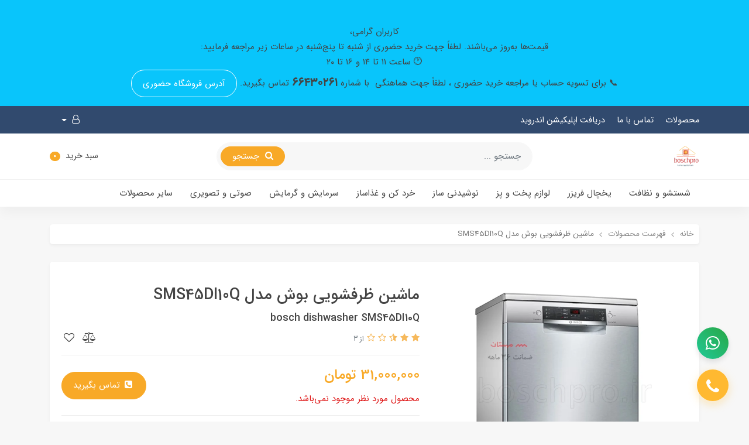

--- FILE ---
content_type: text/html; charset=utf-8
request_url: https://boschpro.ir/sms45di10q
body_size: 21908
content:
<!DOCTYPE html>
<html dir="rtl" lang="fa" ng-app="siteBuilder.public">
	<head>
		<meta charset="UTF-8">
		<meta http-equiv="X-UA-Compatible" content="IE=edge">
		<title>مشخصات، قیمت و خرید ماشین ظرفشویی بوش مدل SMS45DI10Q | بوش پرو</title>
		<meta name="keywords" content="">
		<meta name="keywords" content=",کولرگازی,لباسشویی,خریدجاروبرقی,زمین شوی کارچر,fc5">
		<meta name="description" content="حداکثر 9.5 لیتر مصرف آب در هر بار شستشو
    SilencePlus: عملکرد فوق العاده کم صدا در سطح 46dB
    قابلیت شروع شستشو با تأخیر
    گزينه HygienePlus: شستشو در دمای بالا برای بهداشت بیشتر
    Half-Load: برنامه شستشوی نصف ظرفیت
    Machine Care: برنامه جرم گیری دستگاه">
		<meta name="viewport" content="width=device-width, initial-scale=1, shrink-to-fit=no">
		<!-- Global site tag (gtag.js) - Google Analytics -->
		<script async="" src="https://www.googletagmanager.com/gtag/js?id=UA-216139046-1">
		</script>
		<script>
			window.dataLayer = window.dataLayer || [];
			function gtag(){dataLayer.push(arguments);}
			gtag('js', new Date());

			gtag('config', 'UA-216139046-1');
		</script>
		<link rel="stylesheet" href="/site/resources/fonts/css?family=persian&family=fontawesome">
		<link rel="stylesheet" href="/themes/custom-781f/css/bootstrap.css">
		<link rel="stylesheet" href="/themes/custom-781f/css/bootstrap.rtl.css">
		<link rel="stylesheet" href="/themes/custom-781f/css/magnific.popup.css">
		<link rel="stylesheet" href="/themes/custom-781f/css/owl.carousel.css">
		<link rel="stylesheet" href="/themes/custom-781f/css/animate.css">
		<link rel="stylesheet" href="/themes/custom-781f/css/app.css?v=1.0.05631">
		<link rel="canonical" href="https://boschpro.ir/sms45di10q">
		<meta name="google-site-verification" content="4Sfhi0fFPr4EMjWuWhZgXvWjadZExsmFS60BeloJNbg" />
<meta name="enamad" content="499155960"/>
<meta name="msvalidate.01" content="951E70C7677C23856D78260F951B090C" />
	<meta name="generator" content="Portal Site Builder">
</head>
	<body ng-class="{'no-scroll':no_scroll}" itemscope="" itemtype="http://schema.org/WebPage" data-spy="scroll" data-target="#scrollspy-nav" data-offset="0">
		<!--header-->


		<!-- Modal -->
		
		<!-- -->
<!-- banner top -->
					
						<div class="banner-top text-center p-10 p-lg-15" style="background-color: #09C5FB;">
							<a href="/tamas-ba-ma" class="banner-top-link">
								<br>کاربران گرامی،<br>قیمت&zwnj;ها به&zwnj;روز می&zwnj;باشند. لطفاً جهت خرید حضوری از شنبه تا پنج&zwnj;شنبه در ساعات زیر مراجعه فرمایید:<br>🕐 ساعت ۱۱ تا ۱۴ و ۱۶ تا ۲۰<br>📞 برای تسویه حساب یا مراجعه خرید حضوری ، لطفاً جهت هماهنگی &nbsp;با شماره <strong fr-original-style="font-weight: 700;" style="font-weight: 700;"><span style="font-size: 20px;">۶۶۴۳۰۲۶۱</span></strong><span style="font-size: 20px;">&nbsp;</span>تماس بگیرید.
							</a>
							<a href="/tamas-ba-ma" class="btn btn-outline-white banner-top-button">آدرس فروشگاه حضوری</a>
							
						</div>
					

		<header class="header">
			<div class="header-top d-none d-md-block">
				<div class="container">
					<div class="row align-items-center">
						
							<div class="col-8">
								<div class="header-top-links d-inline-block">
									
										<a href="/site/products" class=" header-top-link d-inline-block ml-15" target="_self">محصولات</a>
									
										<a href="/tamas-ba-ma" class=" header-top-link d-inline-block ml-15" target="_self">تماس با ما</a>
									
										<a href="https://904cc0.portal.ir/uploads/app/boschpro.ir.apk" class=" header-top-link d-inline-block ml-15" target="_blank">دریافت اپلیکیشن اندروید</a>
									
								</div>
								
							</div>
						
						<div class="col-4">
							<div class="header-top-user text-left">
								
									<div class="dropdown d-inline-block">
										<a href="#" class="btn header-top-user-link dropdown-toggle text-white" data-toggle="dropdown" role="button" aria-expanded="false">
											<i class="fa fa-user-o"></i>
										</a>
										<div class="dropdown-menu">
											<a href="/site/signin" class="dropdown-item">ورود</a>
											
												<a href="/site/signup" class="dropdown-item">ثبت‌نام</a>
											
										</div>
									</div>
								
								
							</div>
						</div>
					</div>
				</div>
			</div>
			<div class="bg-white py-15">
				<div class="container">
					<div class="row align-items-center">
						<div class="col-6 col-md-3 col-lg-3">
							<a class="header-logo" href="/">
								<img src="/uploads/logo/eb95aa.png?m=thumb&h=40&q=high" alt="بوش پرو" class="header-logo-image">
							</a>
						</div>
						<div class="col-md-7 col-lg-6 order-3 order-md-0">
							<div class="header-search mt-10 mt-md-0">
								<form action="/site/search" class="header-search-form" dynamic-search="" auto-show="">
									<input type="text" name="q" class="form-control header-search-input" maxlength="100" ng-model="query" ng-model-options="{debounce:500}" placeholder="جستجو ...">
									<button class="btn btn-primary header-search-submit">
										<i class="fa fa-search ml-half"></i>
										جستجو
									</button>
									<div class="quicksearch-items d-none" ng-class="{'d-none': !items.length}">
										<div class="quicksearch-item" ng-repeat="item in items">
											<div class="quicksearch-item-image" ng-show="item.image">
												<a ng-href="{{item.url}}" class="quicksearch-item-image-link">
													<img ng-src="{{item.image}}?m=crop&w=100&h=100&q=high" class="quicksearch-item-image-element">
												</a>
											</div>
											<h4 class="quicksearch-item-title">
												<a ng-href="{{item.url}}" class="quicksearch-item-link">
													<span ng-bind="item.title"></span>
												</a>
											</h4>
										</div>
									</div>
								</form>
							</div>
						</div>
						<div class="col-6 col-md-2 col-lg-3 text-left">
							<!--navigation-->
							<div class="d-inline-block d-md-none align-middle">
								
    <nav class="navbar navbar-light py-0" role="navigation" itemscope="" itemtype="http://schema.org/SiteNavigationElement">
		<div class="offcanvas" navbar-offcanvas="">
			<div class="offcanvas-overlay"></div>
			<button type="button" class="offcanvas-button btn" navbar-offcanvas-toggle="">
				<i class="fa fa-bars"></i>
			</button>
			<div id="offcanvas-107579173" class="offcanvas-sidebar">
				<div class="offcanvas-header">
					<a class="offcanvas-brand" href="javascript:;">
						<img src="/uploads/logo/eb95aa.png?m=thumb&h=32&q=high" alt="بوش پرو" class="">
					</a>
					<button type="button" class="offcanvas-close">
						<i class="fa fa-times"></i>
					</button>
				</div>
				<div class="d-flex align-items-center justify-content-between p-10 border-top border-bottom border-light">
					
					
						<a href="/site/signin" class="btn btn-white btn-block mt-0 ml-10">
							<i class="fa fa-user align-middle ml-half"></i>
							ورود و عضویت
						</a>
					
					<a href="/site/cart" class="btn btn-primary btn-block mt-0 mr-10">
						<span class="">سبد خرید</span>
						<span class="badge badge-pill badge-theme mr-half" ng-bind="model.items.length || 0">0</span>
					</a>
				</div>
				<ul class="offcanvas-nav" role="menu">
					
						<li class="offcanvas-nav-item " data-subset="8">
							<a href="/store-81" class="offcanvas-nav-link" itemprop="url" target="_self">
								شستشو و نظافت
							</a>
							
								<button type="button" class="offcanvas-nav-toggle">
									<i class="fa offcanvas-nav-toggle-icon"></i>
								</button>
								<ul class="offcanvas-nav-subset offcanvas-nav-subset-1" role="menu">
									
						<li class="offcanvas-nav-item " data-subset="0">
							<a href="/store-81/store-80" class="offcanvas-nav-link" itemprop="url" target="_self">
								لباسشویی
							</a>
							
						</li>
					
						<li class="offcanvas-nav-item " data-subset="0">
							<a href="/store-81/dishwasher" class="offcanvas-nav-link" itemprop="url" target="_self">
								ظرفشویی
							</a>
							
						</li>
					
						<li class="offcanvas-nav-item " data-subset="0">
							<a href="/store-81/steam-cleaner" class="offcanvas-nav-link" itemprop="url" target="_self">
								بخارشو
							</a>
							
						</li>
					
						<li class="offcanvas-nav-item " data-subset="0">
							<a href="/store-81/vaccum-cleaner" class="offcanvas-nav-link" itemprop="url" target="_self">
								جارو برقی
							</a>
							
						</li>
					
						<li class="offcanvas-nav-item " data-subset="0">
							<a href="/store-81/handheld-vacuum-cleaner" class="offcanvas-nav-link" itemprop="url" target="_self">
								جارو شارژی
							</a>
							
						</li>
					
						<li class="offcanvas-nav-item " data-subset="0">
							<a href="/store-81/iron" class="offcanvas-nav-link" itemprop="url" target="_self">
								اتو بخار و بخارگر
							</a>
							
						</li>
					
						<li class="offcanvas-nav-item " data-subset="0">
							<a href="/store-81/store-88" class="offcanvas-nav-link" itemprop="url" target="_self">
								زمین شور
							</a>
							
						</li>
					
						<li class="offcanvas-nav-item " data-subset="0">
							<a href="/store-81/vacuum-cleaner" class="offcanvas-nav-link" itemprop="url" target="_self">
								جاروشارژی
							</a>
							
						</li>
					
								</ul>
							
						</li>
					
						<li class="offcanvas-nav-item " data-subset="3">
							<a href="/store-11" class="offcanvas-nav-link" itemprop="url" target="_self">
								یخچال فریزر
							</a>
							
								<button type="button" class="offcanvas-nav-toggle">
									<i class="fa offcanvas-nav-toggle-icon"></i>
								</button>
								<ul class="offcanvas-nav-subset offcanvas-nav-subset-1" role="menu">
									
						<li class="offcanvas-nav-item " data-subset="0">
							<a href="/store-11/store-12" class="offcanvas-nav-link" itemprop="url" target="_self">
								یخچال فریزر دو قلو
							</a>
							
						</li>
					
						<li class="offcanvas-nav-item " data-subset="0">
							<a href="/store-11/store-13" class="offcanvas-nav-link" itemprop="url" target="_self">
								یخچال فریزر بالا و پایین
							</a>
							
						</li>
					
						<li class="offcanvas-nav-item " data-subset="0">
							<a href="/store-11/store-14" class="offcanvas-nav-link" itemprop="url" target="_self">
								ساید بای ساید
							</a>
							
						</li>
					
								</ul>
							
						</li>
					
						<li class="offcanvas-nav-item " data-subset="11">
							<a href="/store-15" class="offcanvas-nav-link" itemprop="url" target="_self">
								لوازم پخت و پز
							</a>
							
								<button type="button" class="offcanvas-nav-toggle">
									<i class="fa offcanvas-nav-toggle-icon"></i>
								</button>
								<ul class="offcanvas-nav-subset offcanvas-nav-subset-1" role="menu">
									
						<li class="offcanvas-nav-item " data-subset="0">
							<a href="/store-15/store-16" class="offcanvas-nav-link" itemprop="url" target="_self">
								توستر
							</a>
							
						</li>
					
						<li class="offcanvas-nav-item " data-subset="0">
							<a href="/store-15/multicooker" class="offcanvas-nav-link" itemprop="url" target="_self">
								پلوپز
							</a>
							
						</li>
					
						<li class="offcanvas-nav-item " data-subset="0">
							<a href="/store-15/quick-cooker" class="offcanvas-nav-link" itemprop="url" target="_self">
								زود پز
							</a>
							
						</li>
					
						<li class="offcanvas-nav-item " data-subset="0">
							<a href="/store-15/store-17" class="offcanvas-nav-link" itemprop="url" target="_self">
								سرخ کن
							</a>
							
						</li>
					
						<li class="offcanvas-nav-item " data-subset="0">
							<a href="/store-15/oven-toaster" class="offcanvas-nav-link" itemprop="url" target="_self">
								آون توستر
							</a>
							
						</li>
					
						<li class="offcanvas-nav-item " data-subset="0">
							<a href="/store-15/microwave-1" class="offcanvas-nav-link" itemprop="url" target="_self">
								مایکروویو
							</a>
							
						</li>
					
						<li class="offcanvas-nav-item " data-subset="0">
							<a href="/store-15/store-18" class="offcanvas-nav-link" itemprop="url" target="_self">
								گریل و ساندویج ساز
							</a>
							
						</li>
					
						<li class="offcanvas-nav-item " data-subset="0">
							<a href="/store-15/oven-built-in" class="offcanvas-nav-link" itemprop="url" target="_self">
								فر توکار
							</a>
							
						</li>
					
						<li class="offcanvas-nav-item " data-subset="0">
							<a href="/store-15/bosch-hob" class="offcanvas-nav-link" itemprop="url" target="_self">
								صفحه گاز توکار
							</a>
							
						</li>
					
						<li class="offcanvas-nav-item " data-subset="0">
							<a href="/store-15/hoods" class="offcanvas-nav-link" itemprop="url" target="_self">
								هود آشپزخانه
							</a>
							
						</li>
					
						<li class="offcanvas-nav-item " data-subset="0">
							<a href="/store-15/hob-gaz" class="offcanvas-nav-link" itemprop="url" target="_self">
								اجاق گاز فردار
							</a>
							
						</li>
					
								</ul>
							
						</li>
					
						<li class="offcanvas-nav-item " data-subset="7">
							<a href="/%D9%86%D9%88%D8%B4%DB%8C%D8%AF%D9%86%DB%8C-%D8%B3%D8%A7%D8%B2" class="offcanvas-nav-link" itemprop="url" target="_self">
								نوشیدنی ساز
							</a>
							
								<button type="button" class="offcanvas-nav-toggle">
									<i class="fa offcanvas-nav-toggle-icon"></i>
								</button>
								<ul class="offcanvas-nav-subset offcanvas-nav-subset-1" role="menu">
									
						<li class="offcanvas-nav-item " data-subset="0">
							<a href="/%D9%86%D9%88%D8%B4%DB%8C%D8%AF%D9%86%DB%8C-%D8%B3%D8%A7%D8%B2/centrifugal-juicer-vitajuice" class="offcanvas-nav-link" itemprop="url" target="_self">
								آب میوه گیری
							</a>
							
						</li>
					
						<li class="offcanvas-nav-item " data-subset="0">
							<a href="/%D9%86%D9%88%D8%B4%DB%8C%D8%AF%D9%86%DB%8C-%D8%B3%D8%A7%D8%B2/store-22" class="offcanvas-nav-link" itemprop="url" target="_self">
								آب مرکبات گیر
							</a>
							
						</li>
					
						<li class="offcanvas-nav-item " data-subset="0">
							<a href="/%D9%86%D9%88%D8%B4%DB%8C%D8%AF%D9%86%DB%8C-%D8%B3%D8%A7%D8%B2/coffee-maker" class="offcanvas-nav-link" itemprop="url" target="_self">
								قهوه جوش
							</a>
							
						</li>
					
						<li class="offcanvas-nav-item " data-subset="0">
							<a href="/%D9%86%D9%88%D8%B4%DB%8C%D8%AF%D9%86%DB%8C-%D8%B3%D8%A7%D8%B2/store-24" class="offcanvas-nav-link" itemprop="url" target="_self">
								اسپرسو ساز
							</a>
							
						</li>
					
						<li class="offcanvas-nav-item " data-subset="0">
							<a href="/%D9%86%D9%88%D8%B4%DB%8C%D8%AF%D9%86%DB%8C-%D8%B3%D8%A7%D8%B2/%DA%86%D8%A7%DB%8C%D8%B3%D8%A7%D8%B2" class="offcanvas-nav-link" itemprop="url" target="_self">
								چایساز
							</a>
							
						</li>
					
						<li class="offcanvas-nav-item " data-subset="0">
							<a href="/%D9%86%D9%88%D8%B4%DB%8C%D8%AF%D9%86%DB%8C-%D8%B3%D8%A7%D8%B2/store-25" class="offcanvas-nav-link" itemprop="url" target="_self">
								کتری برقی
							</a>
							
						</li>
					
						<li class="offcanvas-nav-item " data-subset="0">
							<a href="/%D9%86%D9%88%D8%B4%DB%8C%D8%AF%D9%86%DB%8C-%D8%B3%D8%A7%D8%B2/store-50" class="offcanvas-nav-link" itemprop="url" target="_self">
								مخلوط کن
							</a>
							
						</li>
					
								</ul>
							
						</li>
					
						<li class="offcanvas-nav-item " data-subset="7">
							<a href="/chopper-foodprocessor" class="offcanvas-nav-link" itemprop="url" target="_self">
								خرد کن و غذاساز
							</a>
							
								<button type="button" class="offcanvas-nav-toggle">
									<i class="fa offcanvas-nav-toggle-icon"></i>
								</button>
								<ul class="offcanvas-nav-subset offcanvas-nav-subset-1" role="menu">
									
						<li class="offcanvas-nav-item " data-subset="0">
							<a href="/chopper-foodprocessor/kitchenmachine" class="offcanvas-nav-link" itemprop="url" target="_self">
								ماشین آشپزخانه
							</a>
							
						</li>
					
						<li class="offcanvas-nav-item " data-subset="0">
							<a href="/chopper-foodprocessor/handblender" class="offcanvas-nav-link" itemprop="url" target="_self">
								گوشتکوب برقی
							</a>
							
						</li>
					
						<li class="offcanvas-nav-item " data-subset="0">
							<a href="/chopper-foodprocessor/coffee-grinder" class="offcanvas-nav-link" itemprop="url" target="_self">
								آسیاب
							</a>
							
						</li>
					
						<li class="offcanvas-nav-item " data-subset="0">
							<a href="/chopper-foodprocessor/meatmincer" class="offcanvas-nav-link" itemprop="url" target="_self">
								چرخ گوشت
							</a>
							
						</li>
					
						<li class="offcanvas-nav-item " data-subset="0">
							<a href="/chopper-foodprocessor/chopper" class="offcanvas-nav-link" itemprop="url" target="_self">
								خرد کن
							</a>
							
						</li>
					
						<li class="offcanvas-nav-item " data-subset="0">
							<a href="/chopper-foodprocessor/handmixer" class="offcanvas-nav-link" itemprop="url" target="_self">
								همزن
							</a>
							
						</li>
					
						<li class="offcanvas-nav-item " data-subset="0">
							<a href="/chopper-foodprocessor/food-processor" class="offcanvas-nav-link" itemprop="url" target="_self">
								غذاساز
							</a>
							
						</li>
					
								</ul>
							
						</li>
					
						<li class="offcanvas-nav-item " data-subset="4">
							<a href="/store-47" class="offcanvas-nav-link" itemprop="url" target="_self">
								سرمایش و گرمایش
							</a>
							
								<button type="button" class="offcanvas-nav-toggle">
									<i class="fa offcanvas-nav-toggle-icon"></i>
								</button>
								<ul class="offcanvas-nav-subset offcanvas-nav-subset-1" role="menu">
									
						<li class="offcanvas-nav-item " data-subset="0">
							<a href="/store-47/store-48" class="offcanvas-nav-link" itemprop="url" target="_self">
								کولر گازی
							</a>
							
						</li>
					
						<li class="offcanvas-nav-item " data-subset="0">
							<a href="/store-47/store-49" class="offcanvas-nav-link" itemprop="url" target="_self">
								داکت اسپیلت
							</a>
							
						</li>
					
						<li class="offcanvas-nav-item " data-subset="0">
							<a href="/store-47/air-purifier" class="offcanvas-nav-link" itemprop="url" target="_self">
								تصفیه هوا
							</a>
							
						</li>
					
						<li class="offcanvas-nav-item " data-subset="0">
							<a href="/store-47/%D8%B4%D9%88%D9%81%D8%A7%DA%98" class="offcanvas-nav-link" itemprop="url" target="_self">
								شوفاژ برقی
							</a>
							
						</li>
					
								</ul>
							
						</li>
					
						<li class="offcanvas-nav-item " data-subset="2">
							<a href="/video-audio" class="offcanvas-nav-link" itemprop="url" target="_self">
								صوتی و تصویری
							</a>
							
								<button type="button" class="offcanvas-nav-toggle">
									<i class="fa offcanvas-nav-toggle-icon"></i>
								</button>
								<ul class="offcanvas-nav-subset offcanvas-nav-subset-1" role="menu">
									
						<li class="offcanvas-nav-item " data-subset="0">
							<a href="/video-audio/tv" class="offcanvas-nav-link" itemprop="url" target="_self">
								تلویزیون
							</a>
							
						</li>
					
						<li class="offcanvas-nav-item " data-subset="0">
							<a href="/video-audio/store-37" class="offcanvas-nav-link" itemprop="url" target="_self">
								سینما خانگی
							</a>
							
						</li>
					
								</ul>
							
						</li>
					
						<li class="offcanvas-nav-item " data-subset="2">
							<a href="/other" class="offcanvas-nav-link" itemprop="url" target="_self">
								سایر محصولات
							</a>
							
								<button type="button" class="offcanvas-nav-toggle">
									<i class="fa offcanvas-nav-toggle-icon"></i>
								</button>
								<ul class="offcanvas-nav-subset offcanvas-nav-subset-1" role="menu">
									
						<li class="offcanvas-nav-item " data-subset="9">
							<a href="/other/electrical-personal-care" class="offcanvas-nav-link" itemprop="url" target="_self">
								لوازم شخصی برقی
							</a>
							
								<button type="button" class="offcanvas-nav-toggle">
									<i class="fa offcanvas-nav-toggle-icon"></i>
								</button>
								<ul class="offcanvas-nav-subset offcanvas-nav-subset-2" role="menu">
									
						<li class="offcanvas-nav-item " data-subset="0">
							<a href="/other/electrical-personal-care/silence-ac" class="offcanvas-nav-link" itemprop="url" target="_self">
								سشوار
							</a>
							
						</li>
					
						<li class="offcanvas-nav-item " data-subset="0">
							<a href="/other/electrical-personal-care/hair-iron" class="offcanvas-nav-link" itemprop="url" target="_self">
								اتو مو
							</a>
							
						</li>
					
						<li class="offcanvas-nav-item " data-subset="0">
							<a href="/other/electrical-personal-care/hair-shaping" class="offcanvas-nav-link" itemprop="url" target="_self">
								بیگودی و فر کننده مو
							</a>
							
						</li>
					
						<li class="offcanvas-nav-item " data-subset="0">
							<a href="/other/electrical-personal-care/shaver" class="offcanvas-nav-link" itemprop="url" target="_self">
								اصلاح موی صورت
							</a>
							
						</li>
					
						<li class="offcanvas-nav-item " data-subset="0">
							<a href="/other/electrical-personal-care/hair-trimmer" class="offcanvas-nav-link" itemprop="url" target="_self">
								اصلاح موی سر
							</a>
							
						</li>
					
						<li class="offcanvas-nav-item " data-subset="0">
							<a href="/other/electrical-personal-care/body-groom" class="offcanvas-nav-link" itemprop="url" target="_self">
								اصلاح موی بدن آقایان
							</a>
							
						</li>
					
						<li class="offcanvas-nav-item " data-subset="0">
							<a href="/other/electrical-personal-care/epilator" class="offcanvas-nav-link" itemprop="url" target="_self">
								اصلاح موی بدن بانوان
							</a>
							
						</li>
					
						<li class="offcanvas-nav-item " data-subset="0">
							<a href="/other/electrical-personal-care/facecleanbrush" class="offcanvas-nav-link" itemprop="url" target="_self">
								برس پاک کننده صورت
							</a>
							
						</li>
					
						<li class="offcanvas-nav-item " data-subset="0">
							<a href="/other/electrical-personal-care/tarazo" class="offcanvas-nav-link" itemprop="url" target="_self">
								ترازوی شخصی
							</a>
							
						</li>
					
								</ul>
							
						</li>
					
						<li class="offcanvas-nav-item " data-subset="4">
							<a href="/other/yadaki" class="offcanvas-nav-link" itemprop="url" target="_self">
								لوازم یدکی و جانبی
							</a>
							
								<button type="button" class="offcanvas-nav-toggle">
									<i class="fa offcanvas-nav-toggle-icon"></i>
								</button>
								<ul class="offcanvas-nav-subset offcanvas-nav-subset-2" role="menu">
									
						<li class="offcanvas-nav-item " data-subset="0">
							<a href="/other/yadaki/glassplate" class="offcanvas-nav-link" itemprop="url" target="_self">
								طبقات ساید بای ساید
							</a>
							
						</li>
					
						<li class="offcanvas-nav-item " data-subset="0">
							<a href="/other/yadaki/braun" class="offcanvas-nav-link" itemprop="url" target="_self">
								سر یدک اپیلاتور براون
							</a>
							
						</li>
					
						<li class="offcanvas-nav-item " data-subset="0">
							<a href="/other/yadaki/microwave-doorcover" class="offcanvas-nav-link" itemprop="url" target="_self">
								کاور دور درب مایکروویو
							</a>
							
						</li>
					
						<li class="offcanvas-nav-item " data-subset="0">
							<a href="/other/yadaki/panel-cooler" class="offcanvas-nav-link" itemprop="url" target="_self">
								پنل کولر گازی سامسونگ (ویترینی)
							</a>
							
						</li>
					
								</ul>
							
						</li>
					
								</ul>
							
						</li>
					
				</ul>
			</div>
		</div>
    </nav>

							</div>
							<!--/navigation-->
							
								<div class="header-basket d-inline-block align-middle" cart="">
									<div class="dropdown">
										<a href="#" class="header-basket-button dropdown-toggle" data-toggle="dropdown" id="basket-widget" role="button" aria-expanded="false" aria-haspopup="true">
											<span class="d-none d-md-inline-block">سبد خرید</span>
											<i class="fa fa-shopping-cart d-inline-block d-md-none align-middle"></i>
											<span class="badge badge-pill badge-primary align-middle mr-half" ng-bind="model.items.length || 0">0</span>
										</a>
										<div class="header-basket-items dropdown-menu" aria-labelledby="basket-widget">
											<!-- <div ng-if="model.items.length"> -->
											<form name="items" class="header-basket-item" ng-submit="items.$valid && update(item)" ng-repeat="item in model.items" novalidate="">
												<div class="header-basket-item-image">
													<a ng-href="{{item.product.url}}" class="header-basket-item-image-link" target="_blank">
														<img ng-src="{{item.product.image||'/site/resources/images/empty.jpg'}}?m=thumb&w=60&h=60&q=high" class="img-responsive header-basket-item-image-element rounded">
													</a>
												</div>
												<div class="header-basket-item-details">
													<h5 class="header-basket-item-title">
														<a ng-href="{{item.product.url}}" class="header-basket-item-link" target="_blank">
															{{item.title}} <span class="header-basket-item-subtitle" ng-show="item.subtitle">{{item.subtitle}}</span>
														</a>
													</h5>
													<h6 class="header-basket-item-price">
														{{item.total|number}} تومان
													</h6>
													<a href="javascript:;" class="badge badge-danger header-basket-item-remove" ng-click="removeItem(item)" click-confirm="آیا از حذف مطمئن هستید؟">
														<i class="fa fa-fw fa-times" ng-hide="item.progress"></i>
														<i class="fa fa-fw fa-refresh fa-spin" ng-show="item.progress"></i>
														حذف
													</a>
												</div>
											</form>
											<div class="header-basket-container" ng-if="model.items.length">
												<a href="/site/cart" class="btn btn-block btn-primary header-basket-link">
													ثبت و نهایی کردن سفارش 
													<i class="fa fa-chevron-left mr-half align-middle"></i>
												</a>
											</div>
											<div class="header-basket-empty" ng-if="!model.items.length">
												سبد خرید شما خالی است.
											</div>
										</div>
									</div>
								</div>
							
						</div>
					</div>
				</div>
			</div>
			<div class="header-menu bg-white">
				<div class="container">
					<!--navigation-->
					<div class="d-none d-md-block">
						
    <nav class="navbar navbar-light navbar-expand-lg d-block" role="navigation" itemscope="" itemtype="http://schema.org/SiteNavigationElement" navbar-menu="">
		<button type="button" class="navbar-toggler" data-toggle="collapse" data-target="#navbar-107579173" aria-expanded="false" aria-controls="navbar">
			<span class="navbar-toggler-icon"></span>
		</button>
		<div id="navbar-107579173" class="navbar-collapse collapse">
			<ul class="navbar-nav" role="menu">
				
					<li class="nav-item " data-subset="8">
						<a href="/store-81" class="nav-link" itemprop="url" target="_self">
							شستشو و نظافت
						</a>
						
							<ul class="nav-subset" role="menu">
								
									<li class="nav-subset-item " data-subset="0">
										<a href="/store-81/store-80" class="nav-subset-link" itemprop="url" target="_self">
											لباسشویی
										</a>
										
									</li>
								
									<li class="nav-subset-item " data-subset="0">
										<a href="/store-81/dishwasher" class="nav-subset-link" itemprop="url" target="_self">
											ظرفشویی
										</a>
										
									</li>
								
									<li class="nav-subset-item " data-subset="0">
										<a href="/store-81/steam-cleaner" class="nav-subset-link" itemprop="url" target="_self">
											بخارشو
										</a>
										
									</li>
								
									<li class="nav-subset-item " data-subset="0">
										<a href="/store-81/vaccum-cleaner" class="nav-subset-link" itemprop="url" target="_self">
											جارو برقی
										</a>
										
									</li>
								
									<li class="nav-subset-item " data-subset="0">
										<a href="/store-81/handheld-vacuum-cleaner" class="nav-subset-link" itemprop="url" target="_self">
											جارو شارژی
										</a>
										
									</li>
								
									<li class="nav-subset-item " data-subset="0">
										<a href="/store-81/iron" class="nav-subset-link" itemprop="url" target="_self">
											اتو بخار و بخارگر
										</a>
										
									</li>
								
									<li class="nav-subset-item " data-subset="0">
										<a href="/store-81/store-88" class="nav-subset-link" itemprop="url" target="_self">
											زمین شور
										</a>
										
									</li>
								
									<li class="nav-subset-item " data-subset="0">
										<a href="/store-81/vacuum-cleaner" class="nav-subset-link" itemprop="url" target="_self">
											جاروشارژی
										</a>
										
									</li>
								
							</ul>
						
					</li>
				
					<li class="nav-item " data-subset="3">
						<a href="/store-11" class="nav-link" itemprop="url" target="_self">
							یخچال فریزر
						</a>
						
							<ul class="nav-subset" role="menu">
								
									<li class="nav-subset-item " data-subset="0">
										<a href="/store-11/store-12" class="nav-subset-link" itemprop="url" target="_self">
											یخچال فریزر دو قلو
										</a>
										
									</li>
								
									<li class="nav-subset-item " data-subset="0">
										<a href="/store-11/store-13" class="nav-subset-link" itemprop="url" target="_self">
											یخچال فریزر بالا و پایین
										</a>
										
									</li>
								
									<li class="nav-subset-item " data-subset="0">
										<a href="/store-11/store-14" class="nav-subset-link" itemprop="url" target="_self">
											ساید بای ساید
										</a>
										
									</li>
								
							</ul>
						
					</li>
				
					<li class="nav-item " data-subset="11">
						<a href="/store-15" class="nav-link" itemprop="url" target="_self">
							لوازم پخت و پز
						</a>
						
							<ul class="nav-subset" role="menu">
								
									<li class="nav-subset-item " data-subset="0">
										<a href="/store-15/store-16" class="nav-subset-link" itemprop="url" target="_self">
											توستر
										</a>
										
									</li>
								
									<li class="nav-subset-item " data-subset="0">
										<a href="/store-15/multicooker" class="nav-subset-link" itemprop="url" target="_self">
											پلوپز
										</a>
										
									</li>
								
									<li class="nav-subset-item " data-subset="0">
										<a href="/store-15/quick-cooker" class="nav-subset-link" itemprop="url" target="_self">
											زود پز
										</a>
										
									</li>
								
									<li class="nav-subset-item " data-subset="0">
										<a href="/store-15/store-17" class="nav-subset-link" itemprop="url" target="_self">
											سرخ کن
										</a>
										
									</li>
								
									<li class="nav-subset-item " data-subset="0">
										<a href="/store-15/oven-toaster" class="nav-subset-link" itemprop="url" target="_self">
											آون توستر
										</a>
										
									</li>
								
									<li class="nav-subset-item " data-subset="0">
										<a href="/store-15/microwave-1" class="nav-subset-link" itemprop="url" target="_self">
											مایکروویو
										</a>
										
									</li>
								
									<li class="nav-subset-item " data-subset="0">
										<a href="/store-15/store-18" class="nav-subset-link" itemprop="url" target="_self">
											گریل و ساندویج ساز
										</a>
										
									</li>
								
									<li class="nav-subset-item " data-subset="0">
										<a href="/store-15/oven-built-in" class="nav-subset-link" itemprop="url" target="_self">
											فر توکار
										</a>
										
									</li>
								
									<li class="nav-subset-item " data-subset="0">
										<a href="/store-15/bosch-hob" class="nav-subset-link" itemprop="url" target="_self">
											صفحه گاز توکار
										</a>
										
									</li>
								
									<li class="nav-subset-item " data-subset="0">
										<a href="/store-15/hoods" class="nav-subset-link" itemprop="url" target="_self">
											هود آشپزخانه
										</a>
										
									</li>
								
									<li class="nav-subset-item " data-subset="0">
										<a href="/store-15/hob-gaz" class="nav-subset-link" itemprop="url" target="_self">
											اجاق گاز فردار
										</a>
										
									</li>
								
							</ul>
						
					</li>
				
					<li class="nav-item " data-subset="7">
						<a href="/%D9%86%D9%88%D8%B4%DB%8C%D8%AF%D9%86%DB%8C-%D8%B3%D8%A7%D8%B2" class="nav-link" itemprop="url" target="_self">
							نوشیدنی ساز
						</a>
						
							<ul class="nav-subset" role="menu">
								
									<li class="nav-subset-item " data-subset="0">
										<a href="/%D9%86%D9%88%D8%B4%DB%8C%D8%AF%D9%86%DB%8C-%D8%B3%D8%A7%D8%B2/centrifugal-juicer-vitajuice" class="nav-subset-link" itemprop="url" target="_self">
											آب میوه گیری
										</a>
										
									</li>
								
									<li class="nav-subset-item " data-subset="0">
										<a href="/%D9%86%D9%88%D8%B4%DB%8C%D8%AF%D9%86%DB%8C-%D8%B3%D8%A7%D8%B2/store-22" class="nav-subset-link" itemprop="url" target="_self">
											آب مرکبات گیر
										</a>
										
									</li>
								
									<li class="nav-subset-item " data-subset="0">
										<a href="/%D9%86%D9%88%D8%B4%DB%8C%D8%AF%D9%86%DB%8C-%D8%B3%D8%A7%D8%B2/coffee-maker" class="nav-subset-link" itemprop="url" target="_self">
											قهوه جوش
										</a>
										
									</li>
								
									<li class="nav-subset-item " data-subset="0">
										<a href="/%D9%86%D9%88%D8%B4%DB%8C%D8%AF%D9%86%DB%8C-%D8%B3%D8%A7%D8%B2/store-24" class="nav-subset-link" itemprop="url" target="_self">
											اسپرسو ساز
										</a>
										
									</li>
								
									<li class="nav-subset-item " data-subset="0">
										<a href="/%D9%86%D9%88%D8%B4%DB%8C%D8%AF%D9%86%DB%8C-%D8%B3%D8%A7%D8%B2/%DA%86%D8%A7%DB%8C%D8%B3%D8%A7%D8%B2" class="nav-subset-link" itemprop="url" target="_self">
											چایساز
										</a>
										
									</li>
								
									<li class="nav-subset-item " data-subset="0">
										<a href="/%D9%86%D9%88%D8%B4%DB%8C%D8%AF%D9%86%DB%8C-%D8%B3%D8%A7%D8%B2/store-25" class="nav-subset-link" itemprop="url" target="_self">
											کتری برقی
										</a>
										
									</li>
								
									<li class="nav-subset-item " data-subset="0">
										<a href="/%D9%86%D9%88%D8%B4%DB%8C%D8%AF%D9%86%DB%8C-%D8%B3%D8%A7%D8%B2/store-50" class="nav-subset-link" itemprop="url" target="_self">
											مخلوط کن
										</a>
										
									</li>
								
							</ul>
						
					</li>
				
					<li class="nav-item " data-subset="7">
						<a href="/chopper-foodprocessor" class="nav-link" itemprop="url" target="_self">
							خرد کن و غذاساز
						</a>
						
							<ul class="nav-subset" role="menu">
								
									<li class="nav-subset-item " data-subset="0">
										<a href="/chopper-foodprocessor/kitchenmachine" class="nav-subset-link" itemprop="url" target="_self">
											ماشین آشپزخانه
										</a>
										
									</li>
								
									<li class="nav-subset-item " data-subset="0">
										<a href="/chopper-foodprocessor/handblender" class="nav-subset-link" itemprop="url" target="_self">
											گوشتکوب برقی
										</a>
										
									</li>
								
									<li class="nav-subset-item " data-subset="0">
										<a href="/chopper-foodprocessor/coffee-grinder" class="nav-subset-link" itemprop="url" target="_self">
											آسیاب
										</a>
										
									</li>
								
									<li class="nav-subset-item " data-subset="0">
										<a href="/chopper-foodprocessor/meatmincer" class="nav-subset-link" itemprop="url" target="_self">
											چرخ گوشت
										</a>
										
									</li>
								
									<li class="nav-subset-item " data-subset="0">
										<a href="/chopper-foodprocessor/chopper" class="nav-subset-link" itemprop="url" target="_self">
											خرد کن
										</a>
										
									</li>
								
									<li class="nav-subset-item " data-subset="0">
										<a href="/chopper-foodprocessor/handmixer" class="nav-subset-link" itemprop="url" target="_self">
											همزن
										</a>
										
									</li>
								
									<li class="nav-subset-item " data-subset="0">
										<a href="/chopper-foodprocessor/food-processor" class="nav-subset-link" itemprop="url" target="_self">
											غذاساز
										</a>
										
									</li>
								
							</ul>
						
					</li>
				
					<li class="nav-item " data-subset="4">
						<a href="/store-47" class="nav-link" itemprop="url" target="_self">
							سرمایش و گرمایش
						</a>
						
							<ul class="nav-subset" role="menu">
								
									<li class="nav-subset-item " data-subset="0">
										<a href="/store-47/store-48" class="nav-subset-link" itemprop="url" target="_self">
											کولر گازی
										</a>
										
									</li>
								
									<li class="nav-subset-item " data-subset="0">
										<a href="/store-47/store-49" class="nav-subset-link" itemprop="url" target="_self">
											داکت اسپیلت
										</a>
										
									</li>
								
									<li class="nav-subset-item " data-subset="0">
										<a href="/store-47/air-purifier" class="nav-subset-link" itemprop="url" target="_self">
											تصفیه هوا
										</a>
										
									</li>
								
									<li class="nav-subset-item " data-subset="0">
										<a href="/store-47/%D8%B4%D9%88%D9%81%D8%A7%DA%98" class="nav-subset-link" itemprop="url" target="_self">
											شوفاژ برقی
										</a>
										
									</li>
								
							</ul>
						
					</li>
				
					<li class="nav-item " data-subset="2">
						<a href="/video-audio" class="nav-link" itemprop="url" target="_self">
							صوتی و تصویری
						</a>
						
							<ul class="nav-subset" role="menu">
								
									<li class="nav-subset-item " data-subset="0">
										<a href="/video-audio/tv" class="nav-subset-link" itemprop="url" target="_self">
											تلویزیون
										</a>
										
									</li>
								
									<li class="nav-subset-item " data-subset="0">
										<a href="/video-audio/store-37" class="nav-subset-link" itemprop="url" target="_self">
											سینما خانگی
										</a>
										
									</li>
								
							</ul>
						
					</li>
				
					<li class="nav-item " data-subset="2">
						<a href="/other" class="nav-link" itemprop="url" target="_self">
							سایر محصولات
						</a>
						
							<ul class="nav-subset" role="menu">
								
									<li class="nav-subset-item " data-subset="9">
										<a href="/other/electrical-personal-care" class="nav-subset-link" itemprop="url" target="_self">
											لوازم شخصی برقی
										</a>
										
											<ul class="nav-subset" role="menu">
												
									<li class="nav-subset-item " data-subset="0">
										<a href="/other/electrical-personal-care/silence-ac" class="nav-subset-link" itemprop="url" target="_self">
											سشوار
										</a>
										
									</li>
								
									<li class="nav-subset-item " data-subset="0">
										<a href="/other/electrical-personal-care/hair-iron" class="nav-subset-link" itemprop="url" target="_self">
											اتو مو
										</a>
										
									</li>
								
									<li class="nav-subset-item " data-subset="0">
										<a href="/other/electrical-personal-care/hair-shaping" class="nav-subset-link" itemprop="url" target="_self">
											بیگودی و فر کننده مو
										</a>
										
									</li>
								
									<li class="nav-subset-item " data-subset="0">
										<a href="/other/electrical-personal-care/shaver" class="nav-subset-link" itemprop="url" target="_self">
											اصلاح موی صورت
										</a>
										
									</li>
								
									<li class="nav-subset-item " data-subset="0">
										<a href="/other/electrical-personal-care/hair-trimmer" class="nav-subset-link" itemprop="url" target="_self">
											اصلاح موی سر
										</a>
										
									</li>
								
									<li class="nav-subset-item " data-subset="0">
										<a href="/other/electrical-personal-care/body-groom" class="nav-subset-link" itemprop="url" target="_self">
											اصلاح موی بدن آقایان
										</a>
										
									</li>
								
									<li class="nav-subset-item " data-subset="0">
										<a href="/other/electrical-personal-care/epilator" class="nav-subset-link" itemprop="url" target="_self">
											اصلاح موی بدن بانوان
										</a>
										
									</li>
								
									<li class="nav-subset-item " data-subset="0">
										<a href="/other/electrical-personal-care/facecleanbrush" class="nav-subset-link" itemprop="url" target="_self">
											برس پاک کننده صورت
										</a>
										
									</li>
								
									<li class="nav-subset-item " data-subset="0">
										<a href="/other/electrical-personal-care/tarazo" class="nav-subset-link" itemprop="url" target="_self">
											ترازوی شخصی
										</a>
										
									</li>
								
											</ul>
										
									</li>
								
									<li class="nav-subset-item " data-subset="4">
										<a href="/other/yadaki" class="nav-subset-link" itemprop="url" target="_self">
											لوازم یدکی و جانبی
										</a>
										
											<ul class="nav-subset" role="menu">
												
									<li class="nav-subset-item " data-subset="0">
										<a href="/other/yadaki/glassplate" class="nav-subset-link" itemprop="url" target="_self">
											طبقات ساید بای ساید
										</a>
										
									</li>
								
									<li class="nav-subset-item " data-subset="0">
										<a href="/other/yadaki/braun" class="nav-subset-link" itemprop="url" target="_self">
											سر یدک اپیلاتور براون
										</a>
										
									</li>
								
									<li class="nav-subset-item " data-subset="0">
										<a href="/other/yadaki/microwave-doorcover" class="nav-subset-link" itemprop="url" target="_self">
											کاور دور درب مایکروویو
										</a>
										
									</li>
								
									<li class="nav-subset-item " data-subset="0">
										<a href="/other/yadaki/panel-cooler" class="nav-subset-link" itemprop="url" target="_self">
											پنل کولر گازی سامسونگ (ویترینی)
										</a>
										
									</li>
								
											</ul>
										
									</li>
								
							</ul>
						
					</li>
				
			</ul>
		</div>
    </nav>

					</div>
					<!--/navigation-->
				</div>
			</div>
		</header>
		<!--/header-->


		

<!--main-->
<main class="product-container" itemprop="mainEntity" itemscope="" itemtype="http://schema.org/Product" product="">
	<div class="container">
		
	<div class="breadcrumb-container">
		<ol class="breadcrumb" itemprop="breadcrumb" itemscope="" itemtype="http://schema.org/BreadcrumbList">
			<li class="breadcrumb-item" itemprop="itemListElement" itemscope="" itemtype="http://schema.org/ListItem">
				<a href="/" itemprop="item">
					<span itemprop="name">
						خانه
					</span>
				</a>
				<meta itemprop="position" content="0">
			</li>
			
				<li class="breadcrumb-item " itemprop="itemListElement" itemscope="" itemtype="http://schema.org/ListItem">
					<a href="/site/products" itemprop="item">
						<span itemprop="name">
							فهرست محصولات
						</span>
					</a>
					<meta itemprop="position" content="0">
				</li>
			
				<li class="breadcrumb-item active" itemprop="itemListElement" itemscope="" itemtype="http://schema.org/ListItem">
					<a href="/sms45di10q" itemprop="item">
						<span itemprop="name">
							ماشین ظرفشویی بوش مدل SMS45DI10Q
						</span>
					</a>
					<meta itemprop="position" content="1">
				</li>
			
		</ol>
	</div>


		<div class="product-context">
			<div class="product-header">
				<div class="row">
					
					<div class="col-lg-5" magnific="">
						
							<link itemprop="image" href="/uploads/products/0e5590.jpg">
						
						<div class="product-image">
							<a href="/uploads/products/0e5590.jpg" class="product-image-link" magnific-preview="/uploads/products/0e5590.jpg?m=thumb&w=1280&h=800&q=high">
								<img src='/uploads/products/0e5590.jpg?m=thumb&w=1280&h=800&q=high' class="product-image-element" alt="ماشین ظرفشویی بوش مدل SMS45DI10Q">
							</a>
						</div>
						
							<div class="product-images owl-carousel" options="{ navClass: ['product-images-prev', 'product-images-next'], responsive: { 992: { items: 3 }, 1200: { items: 4 } }, loop: false, navText: [], margin: 15, nav: true }">
								
									<a href="/uploads/products/7e29f3.jpg" magnific-preview="/uploads/products/7e29f3.jpg?m=thumb&w=1280&h=800&q=high" class="product-images-link">
										<img src="/uploads/products/7e29f3.jpg?m=crop&w=120&h=80&q=high" class="product-images-item">
									</a>
								
									<a href="/uploads/products/2ae053.jpg" magnific-preview="/uploads/products/2ae053.jpg?m=thumb&w=1280&h=800&q=high" class="product-images-link">
										<img src="/uploads/products/2ae053.jpg?m=crop&w=120&h=80&q=high" class="product-images-item">
									</a>
								
									<a href="/uploads/products/9c4569.jpg" magnific-preview="/uploads/products/9c4569.jpg?m=thumb&w=1280&h=800&q=high" class="product-images-link">
										<img src="/uploads/products/9c4569.jpg?m=crop&w=120&h=80&q=high" class="product-images-item">
									</a>
								
									<a href="/uploads/products/4a1292.png" magnific-preview="/uploads/products/4a1292.png?m=thumb&w=1280&h=800&q=high" class="product-images-link">
										<img src="/uploads/products/4a1292.png?m=crop&w=120&h=80&q=high" class="product-images-item">
									</a>
								
									<a href="/uploads/products/4873be.png" magnific-preview="/uploads/products/4873be.png?m=thumb&w=1280&h=800&q=high" class="product-images-link">
										<img src="/uploads/products/4873be.png?m=crop&w=120&h=80&q=high" class="product-images-item">
									</a>
								
							</div>
						
						<div class="product-images-slider owl-carousel" options="{ navClass: ['product-images-prev', 'product-images-next'], navText: [], nav: true, items: 1 }">
							
								<img src="/uploads/products/0e5590.jpg?m=thumb&w=1280&h=800&q=high" class="product-images-slider-item">
							
								<img src="/uploads/products/7e29f3.jpg?m=thumb&w=1280&h=800&q=high" class="product-images-slider-item">
							
								<img src="/uploads/products/2ae053.jpg?m=thumb&w=1280&h=800&q=high" class="product-images-slider-item">
							
								<img src="/uploads/products/9c4569.jpg?m=thumb&w=1280&h=800&q=high" class="product-images-slider-item">
							
								<img src="/uploads/products/4a1292.png?m=thumb&w=1280&h=800&q=high" class="product-images-slider-item">
							
								<img src="/uploads/products/4873be.png?m=thumb&w=1280&h=800&q=high" class="product-images-slider-item">
							
						</div>
					</div>
					<div class="col-lg-7">
						<form name="addtocart" class="product-info" ng-submit="addtocart.$valid && submit()" eval="collect(31000000, 0, 0)" add-to-cart="" dynamic-form="" auto-show="" novalidate="">
							<div class="d-flex flex-column flex-md-row align-items-start align-items-md-end justify-content-between">
								<div class="mb-15 mb-md-0">
									
									<h1 class="product-title" itemprop="name">
										ماشین ظرفشویی بوش مدل SMS45DI10Q
									</h1>
									
										<h4 class="product-caption" itemprop="alternateName">
											bosch dishwasher SMS45DI10Q
										</h4>
									
									
										<div class="product-rating" eval="collect(158373364, 3.67, 3)" product-rating="" auto-show="">
											<a role="button" class="product-rating-link" ng-click="submit(number)" ng-focus="changeRate(number)" ng-mouseover="changeRate(number)" ng-mouseleave="changeRate()" ng-repeat="number in [1,2,3,4,5]">
												<i class="fa fa-star fa-flip-horizontal text-warning product-rating-link-icon" ng-class="{ 'fa-star-half-o': isHalf(number), 'fa-star-o': model.rate < number }"></i>
											</a>
											<span class="product-rating-info" ng-show="model.count">
												<small class="text-muted">
													از {{model.count}}
												</small>
											</span>
										</div>
									
								</div>
								<div>
									<a href="/site/products/compare/add?id=158373364" class="btn btn-sm btn-link product-compare" data-toggle="tooltip" title="مقایسه">
										<i class="fa fa-fw fa-balance-scale"></i>
									</a>
									
									
										<button type="button" class="btn btn-sm btn-link product-addtowishlist" onclick="alert('این امکان فقط برای کاربران در دسترس است.')">
											<i class="fa fa-fw fa-heart-o align-middle"></i>
										</button>
									
								</div>
							</div>
							<div class="d-flex flex-column flex-md-row align-items-center justify-content-between py-15 my-15 border-top border-bottom border-light">
								<div class="mb-15 mb-md-0">
									
									
										<h5 class="product-price text-primary" itemprop="offers" itemscope="" itemtype="http://schema.org/Offer">
											<meta itemprop="priceCurrency" content="IRR">
											<meta itemprop="price" content="310000000">
											<span ng-bind="getPrice()|number">31,000,000</span>
											تومان
										</h5>
									
									
									<div class="product-outofstock-message d-none" ng-class="{ 'd-block': outofstock() }">
										محصول مورد نظر موجود نمی‌باشد.
									</div>
								</div>
								<div>
									<div class="product-buttons">
										
											<div class="alert alert-danger validation-summary product-buttons-failed" ng-if="validation" ng-class="{'d-block' : validation}">
    <h6 class="alert-heading validation-summary-title product-buttons-failed-title">
        <span ng-bind="validation.main"></span>
    </h6>
    <ul class="validation-summary-list product-buttons-failed-list">
        <li class="validation-summary-item product-buttons-failed-item" ng-repeat="(key, value) in validation" ng-if="key != 'main'">
            {{value}}
        </li>
    </ul>
</div>
										
										
										<!--<if terms="yep">
											<button type="button" class="btn btn-primary product-inquiry" data-toggle="modal" data-target="#product-inquiry-modal" ng-disabled="progress">
												<i class="fa fa-fw fa-phone-square"></i>
												استعلام محصول
											</button>
										</if>-->
										
											<a href="tel:02166919392">
											<button type="button" class="btn btn-primary product-inquiry">
												<i class="fa fa-fw fa-phone-square"></i>
												تماس بگیرید
											</button>
												</a>
										
										
										<div class="product-buttons-loading" ng-show="progress">
											<i class="fa fa-refresh fa-spin fa-fw"></i>
											کمی صبر کنید...
										</div>
									</div>
								</div>
							</div>
							<div class=''>
								<div class="row">
									
									<div class="col-md-6 col-lg-8 col-xl-6 offset-lg-6 d-none">
										<div class="form-group product-quantity">
											<div class="input-group input-group-sm">
												<div class="input-group-prepend">
													<span class="input-group-text product-quantity-text">
														تعداد
													</span>
												</div>
												<input type="number" id="quantity" class="form-control product-quantity-input" min="1" max="1000" ng-model="model.quantity" ng-disabled="progress" required="">
											</div>
										</div>
									</div>
									<div class="col-md-6 col-lg-8 col-xl-6 offset-lg-6 d-none">
										<div class="form-group product-variant">
											<div class="input-group input-group-sm">
												<div class="input-group-prepend">
													<span class="input-group-text product-variant-text">
														نوع
													</span>
												</div>
												<select id="variant" class="form-control product-variant-input" ng-disabled="progress">
													
														<option value="105515062" data-stock="0" data-price="31000000" data-compare-price="0" data-discount="0" product-variant="">
															primary
														</option>
													
												</select>
											</div>
										</div>
									</div>
								</div>
							</div>
							
								<div class="product-description">
									<hr class="page-separator product-separator product-description-separator">
									<p class="product-description-content" itemprop="description">
										حداکثر 9.5 لیتر مصرف آب در هر بار شستشوSilencePlus: عملکرد فوق العاده کم صدا در سطح 46dBقابلیت شروع شستشو با تأخیرگزينه HygienePlus: شستشو در دمای بالا برای بهداشت بیشترHalf-Load: برنامه شستشوی نصف ظرفیتMachine Care: برنامه جرم گیری دستگاه
									</p>
								</div>
							
						</form>
					</div>
				</div>
			</div>
			
				<div class="product-relates">
					<h4 class="product-relates-title">
						محصولات مرتبط
					</h4>
					<div class="product-relates-items owl-container">
						<div class="home-posts-items owl-carousel" options="{ autoplay: true, autoplayTimeout: 4000, autoplayHoverPause: true, smartSpeed: 500, loop:true, rtl: true, responsive: { 0: { items: 1 }, 460: { items: 2 }, 768: { items: 3 }, 992: { items: 4 }, 1200: { items: 5 }, 1400: { items: 5 } } }">
							
								<div class="product-relates-item">
									<a href="/sms6eci03e" class="product-relates-item-image">
										<img src='/uploads/products/fe861a.jpg?m=thimb&w=320&h=240&q=high' class="img-fluid product-relates-item-image-element">
									</a>
									<h5 class="product-relates-item-title">
										<a href="/sms6eci03e" class="product-relates-item-link">
											ماشین ظرفشویی بوش مدل BOSCH SMS6ECI03E
										</a>
									</h5>
									
									
								</div>
							
								<div class="product-relates-item">
									<a href="/sms6eci07e" class="product-relates-item-image">
										<img src='/uploads/products/fe861a.jpg?m=thimb&w=320&h=240&q=high' class="img-fluid product-relates-item-image-element">
									</a>
									<h5 class="product-relates-item-title">
										<a href="/sms6eci07e" class="product-relates-item-link">
											ماشین ظرفشویی بوش مدل BOSCH SMS6ECI07E
										</a>
									</h5>
									
									
								</div>
							
								<div class="product-relates-item">
									<a href="/waw32560" class="product-relates-item-image">
										<img src='/uploads/products/d9113e.jpg?m=thimb&w=320&h=240&q=high' class="img-fluid product-relates-item-image-element">
									</a>
									<h5 class="product-relates-item-title">
										<a href="/waw32560" class="product-relates-item-link">
											لباسشویی 8 کیلویی بوش WAW32560ME
										</a>
									</h5>
									
									
								</div>
							
								<div class="product-relates-item">
									<a href="/way32841" class="product-relates-item-image">
										<img src='/uploads/products/d88871.jpg?m=thimb&w=320&h=240&q=high' class="img-fluid product-relates-item-image-element">
									</a>
									<h5 class="product-relates-item-title">
										<a href="/way32841" class="product-relates-item-link">
											لباسشویی 9 کیلویی بوش WAY32841
										</a>
									</h5>
									
									
								</div>
							
								<div class="product-relates-item">
									<a href="/way32862" class="product-relates-item-image">
										<img src='/uploads/products/af4e18.jpg?m=thimb&w=320&h=240&q=high' class="img-fluid product-relates-item-image-element">
									</a>
									<h5 class="product-relates-item-title">
										<a href="/way32862" class="product-relates-item-link">
											لباسشویی 9 کیلویی بوش WAY32862ME
										</a>
									</h5>
									
									
								</div>
							
								<div class="product-relates-item">
									<a href="/sms67ti02" class="product-relates-item-image">
										<img src='/uploads/products/b65eb6.jpg?m=thimb&w=320&h=240&q=high' class="img-fluid product-relates-item-image-element">
									</a>
									<h5 class="product-relates-item-title">
										<a href="/sms67ti02" class="product-relates-item-link">
											ماشین ظرفشویی بوش مدل SMS67TI02
										</a>
									</h5>
									
										<span class="product-relates-item-price">
											47,700,000 تومان
										</span>
									
									
								</div>
							
								<div class="product-relates-item">
									<a href="/sms67tw02" class="product-relates-item-image">
										<img src='/uploads/products/2feda0.jpg?m=thimb&w=320&h=240&q=high' class="img-fluid product-relates-item-image-element">
									</a>
									<h5 class="product-relates-item-title">
										<a href="/sms67tw02" class="product-relates-item-link">
											ماشین ظرفشویی بوش مدل SMS67TW02
										</a>
									</h5>
									
										<span class="product-relates-item-price">
											59,000,000 تومان
										</span>
									
									
								</div>
							
								<div class="product-relates-item">
									<a href="/bgl8pro5ir" class="product-relates-item-image">
										<img src='/uploads/products/f122e1.jpg?m=thimb&w=320&h=240&q=high' class="img-fluid product-relates-item-image-element">
									</a>
									<h5 class="product-relates-item-title">
										<a href="/bgl8pro5ir" class="product-relates-item-link">
											جارو برقی بوش مدل BGL8PRO5
										</a>
									</h5>
									
										<span class="product-relates-item-price">
											28,000,000 تومان
										</span>
									
									
								</div>
							
								<div class="product-relates-item">
									<a href="/bsgl3mult3" class="product-relates-item-image">
										<img src='/uploads/products/0c1190.jpg?m=thimb&w=320&h=240&q=high' class="img-fluid product-relates-item-image-element">
									</a>
									<h5 class="product-relates-item-title">
										<a href="/bsgl3mult3" class="product-relates-item-link">
											جارو برقی مدل BSGL3MULT3
										</a>
									</h5>
									
										<span class="product-relates-item-price">
											15,000,000 تومان
										</span>
									
									
								</div>
							
								<div class="product-relates-item">
									<a href="/bgl8pro5ir-bosch" class="product-relates-item-image">
										<img src='/uploads/products/55fe32.jpg?m=thimb&w=320&h=240&q=high' class="img-fluid product-relates-item-image-element">
									</a>
									<h5 class="product-relates-item-title">
										<a href="/bgl8pro5ir-bosch" class="product-relates-item-link">
											جارو برقی بوش مدل BGL8PRO5IR
										</a>
									</h5>
									
										<span class="product-relates-item-price">
											24,000,000 تومان
										</span>
									
									
								</div>
							
								<div class="product-relates-item">
									<a href="/bch7ath32k" class="product-relates-item-image">
										<img src='/uploads/products/349aaa.jpg?m=thimb&w=320&h=240&q=high' class="img-fluid product-relates-item-image-element">
									</a>
									<h5 class="product-relates-item-title">
										<a href="/bch7ath32k" class="product-relates-item-link">
											جاروشارژی بوش مدل BCH7ATH32K
										</a>
									</h5>
									
									
								</div>
							
								<div class="product-relates-item">
									<a href="/bch86pet1" class="product-relates-item-image">
										<img src='/uploads/products/84079a.jpg?m=thimb&w=320&h=240&q=high' class="img-fluid product-relates-item-image-element">
									</a>
									<h5 class="product-relates-item-title">
										<a href="/bch86pet1" class="product-relates-item-link">
											جاروشارژی بوش مدل  BCH86PET1
										</a>
									</h5>
									
									
								</div>
							
								<div class="product-relates-item">
									<a href="/bch86sil1" class="product-relates-item-image">
										<img src='/uploads/products/e7f61b.jpg?m=thimb&w=320&h=240&q=high' class="img-fluid product-relates-item-image-element">
									</a>
									<h5 class="product-relates-item-title">
										<a href="/bch86sil1" class="product-relates-item-link">
											جاروشارژی بوش مدل  BCH86SIL1
										</a>
									</h5>
									
									
								</div>
							
								<div class="product-relates-item">
									<a href="/bcs61bat2" class="product-relates-item-image">
										<img src='/uploads/products/6b2f20.jpg?m=thimb&w=320&h=240&q=high' class="img-fluid product-relates-item-image-element">
									</a>
									<h5 class="product-relates-item-title">
										<a href="/bcs61bat2" class="product-relates-item-link">
											جاروشارژی بوش مدل BCS61BAT2
										</a>
									</h5>
									
									
								</div>
							
								<div class="product-relates-item">
									<a href="/bgl8goldir-bosch" class="product-relates-item-image">
										<img src='/uploads/products/6155cb.jpg?m=thimb&w=320&h=240&q=high' class="img-fluid product-relates-item-image-element">
									</a>
									<h5 class="product-relates-item-title">
										<a href="/bgl8goldir-bosch" class="product-relates-item-link">
											جارو برقی بوش مدل BGL8GOLDIR
										</a>
									</h5>
									
										<span class="product-relates-item-price">
											14,000,000 تومان
										</span>
									
									
								</div>
							
								<div class="product-relates-item">
									<a href="/bgl-82294-bosch" class="product-relates-item-image">
										<img src='/uploads/products/443f63.jpg?m=thimb&w=320&h=240&q=high' class="img-fluid product-relates-item-image-element">
									</a>
									<h5 class="product-relates-item-title">
										<a href="/bgl-82294-bosch" class="product-relates-item-link">
											جارو برقی بوش مدل BGL82294
										</a>
									</h5>
									
									
								</div>
							
								<div class="product-relates-item">
									<a href="/bcs611p46" class="product-relates-item-image">
										<img src='/uploads/products/2cf928.jpg?m=thimb&w=320&h=240&q=high' class="img-fluid product-relates-item-image-element">
									</a>
									<h5 class="product-relates-item-title">
										<a href="/bcs611p46" class="product-relates-item-link">
											جاروشارژی بوش مدل BCS611P4a
										</a>
									</h5>
									
										<span class="product-relates-item-price">
											26,500,000 تومان
										</span>
									
									
								</div>
							
								<div class="product-relates-item">
									<a href="/bgl6pro1" class="product-relates-item-image">
										<img src='/uploads/products/0b8251.jpg?m=thimb&w=320&h=240&q=high' class="img-fluid product-relates-item-image-element">
									</a>
									<h5 class="product-relates-item-title">
										<a href="/bgl6pro1" class="product-relates-item-link">
											جارو برقی بوش مدل BGL6PRO1
										</a>
									</h5>
									
										<span class="product-relates-item-price">
											22,000,000 تومان
										</span>
									
									
								</div>
							
								<div class="product-relates-item">
									<a href="/88ti02" class="product-relates-item-image">
										<img src='/uploads/products/9fe1e2.jpg?m=thimb&w=320&h=240&q=high' class="img-fluid product-relates-item-image-element">
									</a>
									<h5 class="product-relates-item-title">
										<a href="/88ti02" class="product-relates-item-link">
											ماشین ظرفشویی بوش مدل SMS88TI02
										</a>
									</h5>
									
										<span class="product-relates-item-price">
											94,000,000 تومان
										</span>
									
									
								</div>
							
								<div class="product-relates-item">
									<a href="/sms88tw02" class="product-relates-item-image">
										<img src='/uploads/products/78aae4.png?m=thimb&w=320&h=240&q=high' class="img-fluid product-relates-item-image-element">
									</a>
									<h5 class="product-relates-item-title">
										<a href="/sms88tw02" class="product-relates-item-link">
											ماشین ظرفشویی سفید 14 نفره بوش SMS 88TW02
										</a>
									</h5>
									
									
								</div>
							
						</div>
					</div>
					
				</div>
			
			<div class="product-details" data-tabs="auto">
				<div class="product-details-tabs-container">
					<ul class="nav nav-tabs product-details-tabs" role="tablist">
						
						
							<li class="nav-item product-details-tab">
								<a role="button" class="nav-link product-details-tab-link" data-toggle="tab" data-target="#product-fields">
									مشخصات
								</a>
							</li>
						
						
							<li class="nav-item product-details-tab">
								<a role="button" class="nav-link product-details-tab-link" data-toggle="tab" data-target="#product-comments">
									دیدگاه‌ها
								</a>
							</li>
						
					</ul>
				</div>
				<div class="tab-content">
					
					
						<div class="tab-pane" id="product-fields">
							<div class="product-fields">
								
									<div class="row no-gutters product-field">
										<div class="col-lg-3">
											<h6 class="product-field-name">
												مصرف انرژی
											</h6>
										</div>
										<div class="col-lg-9">
											
												<div class="product-field-value">
													+A
												</div>
											
										</div>
									</div>
								
									<div class="row no-gutters product-field">
										<div class="col-lg-3">
											<h6 class="product-field-name">
												رنگ
											</h6>
										</div>
										<div class="col-lg-9">
											
												<div class="product-field-value">
													استیل
												</div>
											
										</div>
									</div>
								
									<div class="row no-gutters product-field">
										<div class="col-lg-3">
											<h6 class="product-field-name">
												نوع صفحه کلید
											</h6>
										</div>
										<div class="col-lg-9">
											
												<div class="product-field-value">
													دکمه ای
												</div>
											
										</div>
									</div>
								
									<div class="row no-gutters product-field">
										<div class="col-lg-3">
											<h6 class="product-field-name">
												میزان مصرف آب
											</h6>
										</div>
										<div class="col-lg-9">
											
												<div class="product-field-value">
													9.5 لیتر
												</div>
											
										</div>
									</div>
								
									<div class="row no-gutters product-field">
										<div class="col-lg-3">
											<h6 class="product-field-name">
												میزان صدا
											</h6>
										</div>
										<div class="col-lg-9">
											
												<div class="product-field-value">
													46 دسی بل
												</div>
											
										</div>
									</div>
								
									<div class="row no-gutters product-field">
										<div class="col-lg-3">
											<h6 class="product-field-name">
												قفل کودک
											</h6>
										</div>
										<div class="col-lg-9">
											
												<div class="product-field-value">
													دارد
												</div>
											
										</div>
									</div>
								
									<div class="row no-gutters product-field">
										<div class="col-lg-3">
											<h6 class="product-field-name">
												شناسه کالا
											</h6>
										</div>
										<div class="col-lg-9">
											
												<div class="product-field-value">
													2800000206642
												</div>
											
										</div>
									</div>
								
									<div class="row no-gutters product-field">
										<div class="col-lg-3">
											<h6 class="product-field-name">
												شرکت گارانتی کننده
											</h6>
										</div>
										<div class="col-lg-9">
											
												<div class="product-field-value">
													سه سال ضمانت بوش سرویس مهستان
												</div>
											
										</div>
									</div>
								
									<div class="row no-gutters product-field">
										<div class="col-lg-3">
											<h6 class="product-field-name">
												تعداد برنامه شستشو
											</h6>
										</div>
										<div class="col-lg-9">
											
												<div class="product-field-value">
													5 برنامه شستشو
												</div>
											
												<div class="product-field-value">
													1h 65 - Auto 45-65 - Eco 50 - Intensive 70 - Pre Rinse
												</div>
											
										</div>
									</div>
								
									<div class="row no-gutters product-field">
										<div class="col-lg-3">
											<h6 class="product-field-name">
												برنامه ویژه
											</h6>
										</div>
										<div class="col-lg-9">
											
												<div class="product-field-value">
													3 برنامه
												</div>
											
												<div class="product-field-value">
													Extra Rinse - Half Load - HygienePlus
												</div>
											
										</div>
									</div>
								
									<div class="row no-gutters product-field">
										<div class="col-lg-3">
											<h6 class="product-field-name">
												شستشوی نصف ظرفیت
											</h6>
										</div>
										<div class="col-lg-9">
											
												<div class="product-field-value">
													دارد
												</div>
											
										</div>
									</div>
								
									<div class="row no-gutters product-field">
										<div class="col-lg-3">
											<h6 class="product-field-name">
												کشور سازنده
											</h6>
										</div>
										<div class="col-lg-9">
											
												<div class="product-field-value">
													ترکیه
												</div>
											
										</div>
									</div>
								
									<div class="row no-gutters product-field">
										<div class="col-lg-3">
											<h6 class="product-field-name">
												تعداد فن
											</h6>
										</div>
										<div class="col-lg-9">
											
												<div class="product-field-value">
													تک فن
												</div>
											
										</div>
									</div>
								
									<div class="row no-gutters product-field">
										<div class="col-lg-3">
											<h6 class="product-field-name">
												تعداد سبد
											</h6>
										</div>
										<div class="col-lg-9">
											
												<div class="product-field-value">
													2 عدد + سبد قاشق و چنگال
												</div>
											
										</div>
									</div>
								
									<div class="row no-gutters product-field">
										<div class="col-lg-3">
											<h6 class="product-field-name">
												سایر ویژگی ها
											</h6>
										</div>
										<div class="col-lg-9">
											
												<div class="product-field-value">
													BLDC: موتور فوق العاده ساکت با عمر طولانی
												</div>
											
												<div class="product-field-value">
													Detergent Automation: سیستم خودکار تشخیص مواد شوینده برای بهترین نتیجه شستشو و آبکشی
												</div>
											
												<div class="product-field-value">
													DosageAssist: سیستم هوشمند کنترل مواد شوینده و آب مصرفی نسبت به کثیفی
												</div>
											
												<div class="product-field-value">
													Aqua Sensor: سنسور میزان آب مصرفی
												</div>
											
												<div class="product-field-value">
													Load Sensor: سنسور تشخیص تعداد ظروف
												</div>
											
												<div class="product-field-value">
													Aqua Stop: سیستم ضد نشت آب
												</div>
											
												<div class="product-field-value">
													Heat Exchanger: مبدل حرارتی
												</div>
											
												<div class="product-field-value">
													سیستم محافظت از ظروف شیشه ای
												</div>
											
												<div class="product-field-value">
													سیستم صرفه جویی مصرف آب 	Active Water
												</div>
											
												<div class="product-field-value">
													سيستم تاخير در شروع برنامه 1 تا 24 ساعت
												</div>
											
												<div class="product-field-value">
													قفل کودک
												</div>
											
												<div class="product-field-value">
													نمایشگر
												</div>
											
												<div class="product-field-value">
													نمايش زمان باقیمانده برنامه
												</div>
											
												<div class="product-field-value">
													نشانگر ميزان نمک و جلادهنده
												</div>
											
												<div class="product-field-value">
													Machine Care: برنامه جرم گیری دستگاه
												</div>
											
										</div>
									</div>
								
							</div>
						</div>
					
					<div class="tab-pane" id="product-comments">
						<div class="product-comments">
							<div eval="collect(158373364)" product-commenting="" auto-show="">
								
								
									<div class="product-commenting">
										
										<h3 class="product-commenting-title">
											دیدگاه خود را بنویسید
										</h3>
										<form name="commenting" class="product-commenting-form" ng-submit="commenting.$valid && submit()" dynamic-form="" novalidate="">
											
												<div class="alert alert-danger validation-summary product-commenting-failed" ng-if="validation" ng-class="{'d-block' : validation}">
    <h6 class="alert-heading validation-summary-title product-commenting-failed-title">
        <span ng-bind="validation.main"></span>
    </h6>
    <ul class="validation-summary-list product-commenting-failed-list">
        <li class="validation-summary-item product-commenting-failed-item" ng-repeat="(key, value) in validation" ng-if="key != 'main'">
            {{value}}
        </li>
    </ul>
</div>
											
											<div class="alert alert-success product-commenting-succeed" ng-show="succeed">
												<span ng-bind="succeed.description"></span>
											</div>
											<div class="product-commenting-reply-info" ng-show="isreply" ng-click="focusComment()">
												<div class="alert alert-warning">
													این دیدگاه به عنوان پاسخ شما به دیدگاهی دیگر ارسال خواهد شد. برای صرف نظر از ارسال این پاسخ، بر روی گزینه‌ی
													<u>انصراف</u> کلیک کنید.
												</div>
											</div>
											<div class="row">
												<div class="col-md-12">
													<div class="form-group product-commenting-body">
														<textarea id="productcomment-body" name="body" class="form-control product-commenting-body-input" rows="6" placeholder="بنویسید..." ng-model="model.body" ng-disabled="progress" required=""></textarea>
														<div class="validation-inline product-commenting-inline-error text-danger" ng-messages="commenting.body.$error" ng-show="commenting.$submitted || commenting.body.$dirty">
															<span ng-message="required">
																دیدگاه خود را بنویسید.
															</span>
															<span ng-message="server">
																<span ng-bind="validation.body"></span>
															</span>
														</div>
													</div>
												</div>
												
													<div class="col-md-6 col-lg-4">
														<div class="form-group product-commenting-name">
															<label for="productcomment-name" class="form-control-label product-commenting-name-label">
																نام و نام خانوادگی
															</label>
															<input type="text" id="productcomment-name" name="name" class="form-control product-commenting-name-input" ng-model="model.name" ng-disabled="progress">
															<div class="validation-inline product-commenting-inline-error text-danger" ng-messages="commenting.name.$error" ng-show="commenting.$submitted || commenting.name.$dirty">
																<span ng-message="server">
																	<span ng-bind="validation.name"></span>
																</span>
															</div>
														</div>
													</div>
													<div class="col-md-6 col-lg-4">
														<div class="form-group product-commenting-email">
															<label for="productcomment-email" class="form-control-label product-commenting-email-label">
																پست الکترونیک
															</label>
															<input type="text" id="productcomment-email" name="email" class="form-control product-commenting-email-input" ng-model="model.email" dir="ltr" ng-disabled="progress">
															<div class="validation-inline product-commenting-inline-error text-danger" ng-messages="commenting.email.$error" ng-show="commenting.$submitted || commenting.email.$dirty">
																<span ng-message="server">
																	<span ng-bind="validation.email"></span>
																</span>
															</div>
														</div>
													</div>
													<div class="col-md-6 col-lg-4">
														<div class="form-group product-commenting-website">
															<label for="productcomment-website" class="form-control-label product-commenting-website-label">
																آدرس وب‌سایت
															</label>
															<input type="text" id="productcomment-website" name="website" class="form-control product-commenting-website-input" ng-model="model.website" dir="ltr" ng-disabled="progress">
															<div class="validation-inline product-commenting-inline-error text-danger" ng-messages="commenting.website.$error" ng-show="commenting.$submitted || commenting.website.$dirty">
																<span ng-message="server">
																	<span ng-bind="validation.website"></span>
																</span>
															</div>
														</div>
													</div>
												
												
													<div class="col-md-6 col-lg-4">
														<div class="form-group product-commenting-rate">
															<label for="productcomment-rate" class="form-control-label product-commenting-rate-label">
																امتیاز شما به محصول
															</label>
															<select id="productcomment-rate" name="rate" class="form-control product-commenting-rate-input" ng-model="model.rate" ng-disabled="progress">
																<option ng-value="1">یک ستاره</option>
																<option ng-value="2">دو ستاره</option>
																<option ng-value="3">سه ستاره</option>
																<option ng-value="4">چهار ستاره</option>
																<option ng-value="5">پنج ستاره</option>
															</select>
															<div class="validation-inline product-commenting-inline-error text-danger" ng-messages="commenting.rate.$error" ng-show="commenting.$submitted || commenting.rate.$dirty">
																<span ng-message="server">
																	<span ng-bind="validation.rate"></span>
																</span>
															</div>
														</div>
													</div>
												
												
											</div>
											<button class="btn btn-primary product-commenting-submit" ng-disabled="progress" ng-hide="isreply">
												ارسال دیدگاه
											</button>
											<button class="btn btn-primary product-commenting-submit" ng-disabled="progress" ng-show="isreply">
												ارسال پاسخ
											</button>
											<button type="button" class="btn btn-link product-commenting-reset" ng-disabled="progress" ng-show="commenting.$dirty" ng-click="reset()" click-confirm="همه‌ی اطلاعات نوشته شده، حذف می‌شوند. آیا مطمئن هستید؟">
												انصراف
											</button>
											<div class="product-commenting-loading" ng-show="progress">
												<i class="fa fa-refresh fa-spin fa-fw"></i>
												کمی صبر کنید...
											</div>
										</form>
									</div>
								
							</div>
						</div>
					</div>
				</div>
			</div>
		</div>
	</div>
</main>
<!--/main-->



	<!--inquiry-->
<form name="inquiry" id="product-inquiry-modal" class="modal modal-md product-inquiry-modal" ng-submit="inquiry.$valid && submit()" tabindex="-1" role="dialog" eval="collect('استعلام محصول 158373364', 'ماشین ظرفشویی بوش مدل SMS45DI10Q')" contact="" dynamic-form="" novalidate="">
    <div class="modal-dialog product-inquiry-modal-dialog" role="document">
        <div class="modal-content product-inquiry-modal-content">
            <div class="modal-header">
                <h5 class="modal-title product-inquiry-modal-title">
                    استعلام قیمت و موجودی محصول
                </h5>
                <button type="button" class="close product-inquiry-modal-close-icon" data-dismiss="modal">
                    <span aria-hidden="true">
                        &times;
                    </span>
                </button>
            </div>
            <div class="modal-body product-inquiry-modal-body">
                
                    <div class="alert alert-danger validation-summary product-inquiry-modal-failed" ng-if="validation" ng-class="{'d-block' : validation}">
    <h6 class="alert-heading validation-summary-title product-inquiry-modal-failed-title">
        <span ng-bind="validation.main"></span>
    </h6>
    <ul class="validation-summary-list product-inquiry-modal-failed-list">
        <li class="validation-summary-item product-inquiry-modal-failed-item" ng-repeat="(key, value) in validation" ng-if="key != 'main'">
            {{value}}
        </li>
    </ul>
</div>
                
                <div class="alert alert-success product-inquiry-modal-succeed" ng-show="succeed">
                    درخواست استعلام با موفقیت ثبت شد. کارشناسان ما با شما تماس خواهند گرفت.
                </div>
                <div ng-hide="succeed">
                    <p class="product-inquiry-modal-description">
                        برای دریافت استعلام دقیق قیمت و موجودی محصول، فرم زیر را بنویسید و ارسال کنید. کارشناسان ما با شما تماس خواهند گرفت.
                    </p>
                    <hr class="page-separator product-separator product-inquiry-modal-separator">
                    <div class="form-group product-inquiry-modal-name">
                        <label for="product-inquiry-modal-name" class="form-control-label product-inquiry-modal-name-label">
                            نام و نام خانوادگی
                        </label>
                        <input type="text" id="product-inquiry-modal-name" name="name" class="form-control product-inquiry-modal-name-control" ng-model="model.name" ng-disabled="progress" auto-focus="" required="">
                        <div class="validation-inline product-inquiry-modal-inline-error text-danger" ng-messages="inquiry.name.$error" ng-show="inquiry.$submitted || inquiry.name.$dirty">
                            <span ng-message="required">
                                نام و نام خانوادگی را بنویسید.
                            </span>
                            <span ng-message="server">
                                <span ng-bind="validation.name"></span>
                            </span>
                        </div>
                    </div>
                    <div class="form-group product-inquiry-modal-email">
                        <label for="product-inquiry-modal-email" class="form-control-label product-inquiry-modal-email-label">
                            پست الکترونیک
                        </label>
                        <input type="text" id="product-inquiry-modal-email" name="email" class="form-control text-left product-inquiry-modal-email-control" ng-model="model.email" dir="ltr" ng-disabled="progress">
                        <div class="validation-inline product-inquiry-modal-inline-error text-danger" ng-messages="inquiry.email.$error" ng-show="inquiry.$submitted || inquiry.email.$dirty">
                            <span ng-message="server">
                                <span ng-bind="validation.email"></span>
                            </span>
                        </div>
                    </div>
                    <div class="form-group product-inquiry-modal-phone">
                        <label for="product-inquiry-modal-phone" class="form-control-label product-inquiry-modal-phone-label">
                            شماره تماس
                        </label>
                        <input type="text" id="product-inquiry-modal-phone" name="phone" class="form-control text-left product-inquiry-modal-phone-control" ng-model="model.phone" dir="ltr" ng-disabled="progress" required="">
                        <div class="validation-inline product-inquiry-modal-inline-error text-danger" ng-messages="inquiry.phone.$error" ng-show="inquiry.$submitted || inquiry.phone.$dirty">
                            <span ng-message="required">
                                شماره تماس را بنویسید.
                            </span>
                            <span ng-message="server">
                                <span ng-bind="validation.phone"></span>
                            </span>
                        </div>
                    </div>
                    <div class="form-group product-inquiry-modal-body">
                        <label for="product-inquiry-modal-body" class="form-control-label product-inquiry-modal-body-label">
                            توضیحات
                        </label>
                        <textarea id="product-inquiry-modal-body" name="body" class="form-control product-inquiry-modal-body-control" rows="5" ng-model="model.body" ng-disabled="progress" required=""></textarea>
                        <p class="form-text text-muted product-inquiry-modal-body-description">
                            در صورتی که نیاز به ارایه توضیحات خاصی در مورد محصول دارید، در این فیلد بنویسید.
                        </p>
                        <div class="validation-inline product-inquiry-modal-inline-error text-danger" ng-messages="inquiry.body.$error" ng-show="inquiry.$submitted || inquiry.body.$dirty">
                            <span ng-message="required">
                                توضیحات را بنویسید.
                            </span>
                            <span ng-message="server">
                                <span ng-bind="validation.body"></span>
                            </span>
                        </div>
                    </div>
                </div>
            </div>
            <div class="modal-footer" ng-hide="succeed">
                <button type="button" class="btn btn-link product-inquiry-modal-close" ng-disabled="progress" data-dismiss="modal">
                    انصراف
                </button>
                <button class="btn btn-success product-inquiry-modal-submit" ng-disabled="progress">
                    ثبت درخواست
                </button>
            </div>
        </div>
    </div>
</form>
<!--/inquiry-->


<!--footer-->
<footer class="footer py-30">
	<div class="container">
		
		<hr class="footer-separator mb-30">
		<div class="row align-items-center">
			<div class="col-sm-6 text-center text-sm-right mb-30 mb-md-0">
				<div class="footer-copyright mb-10">ساخت سایت توسط <a href="https://www.portal.ir/" target="_blank">پرتال</a></div>
				
					<div class="footer-links">
						
							<a href="/about-us" class=" footer-link d-inline-block ml-30" target="_self">درباره ما</a>
						
							<a href="/tamas-ba-ma" class=" footer-link d-inline-block ml-30" target="_self">تماس با ما</a>
						
							<a href="/%D8%AB%D8%A8%D8%AA-%D8%B4%DA%A9%D8%A7%DB%8C%D8%AA" class=" footer-link d-inline-block ml-30" target="_self">ثبت شکایت</a>
						
							<a href="https://trustseal.enamad.ir/?id=48890&amp;Code=AmtCNjSMXW7bpAHAa7VG" class=" footer-link d-inline-block ml-30" target="_blank">نماد اعتماد الکترونیک</a>
						
							<a href="https://904cc0.portal.ir/uploads/app/boschpro.ir.apk" class=" footer-link d-inline-block ml-30" target="_blank">دریافت اپلیکیشن اندروید</a>
						
					</div>
					
				
			</div>
			<div class="col-sm-6 text-center text-sm-left">
				<!--social-->
				
					<div class="footer-social mb-15">
						
							<a class="footer-social-link telegram" href="https://telegram.me/boschpro"><span class="fa fa-send"></span></a>
						
						
							<a class="footer-social-link instagram" href="https://instagram.com/bosch_pro"><span class="fa fa-instagram"></span></a>
						
						
							<a class="footer-social-link linkedin" href="https://linkedin.com/in/bosch-pro"><span class="fa fa-linkedin"></span></a>
						
						
							<a class="footer-social-link twitter" href="https://twitter.com/boschpro1400"><span class="fa fa-twitter"></span></a>
						
						
							<a class="footer-social-link facebook" href="https://facebook.com/danubeshop"><span class="fa fa-facebook"></span></a>
						
						
						
					</div>
					<div class="footer-copyright">با ما در شبکه های اجتماعی همراه باشید</div>
				
				<!--/social-->
			</div>
		</div>
	</div>
</footer>
<!--/footer-->
<div class="fixed-contact d-lg-block">
	<a href="https://wa.me/message/EJPQ2KFR526KE1" class="contact-us-button text-center d-flex align-items-center justify-content-center">
		<i class="fa fa-whatsapp" style="font-size: 28px; z-index: 2;"></i>
	</a>
</div>	


<div class="fixed-contact d-lg-block">
	<a href="tel:02166919391" class="elegant-icon icon_phone fixed-contact-button">
		<i class="fa fa-phone" style="font-size: 28px;margin-top: 15px;"></i>
	</a>

</div>

<script type="text/javascript" src="/themes/custom-781f/js/bootstrap.js"></script>
<script type="text/javascript" src="/themes/custom-781f/js/magnific.popup.js"></script>
<script type="text/javascript" src="/themes/custom-781f/js/owl.carousel.js"></script>
<script type="text/javascript" src="/themes/custom-781f/js/app.js"></script>
<script type="text/javascript" src="/themes/custom-781f/js/custom.js?v=1.0.0091"></script>
<script type="text/javascript" src="https://www.googletagmanager.com/gtag/js?id=G-C256F5GS27" async=""></script>
<script type="text/javascript">
	window.dataLayer = window.dataLayer || [];
	function gtag(){dataLayer.push(arguments);}
	gtag('js', new Date());
	gtag('config', 'G-C256F5GS27');
</script>

<script>gtag && gtag('set', 'content_group', 'products')</script><!---start GOFTINO code--->
<script type="text/javascript">
  !function(){var i="k8f5VR",a=window,d=document;function g(){var g=d.createElement("script"),s="https://www.goftino.com/widget/"+i,l=localStorage.getItem("goftino_"+i);g.async=!0,g.src=l?s+"?o="+l:s;d.getElementsByTagName("head")[0].appendChild(g);}"complete"===d.readyState?g():a.attachEvent?a.attachEvent("onload",g):a.addEventListener("load",g,!1);}();
</script>
<!---end GOFTINO code---></body></html>

--- FILE ---
content_type: text/css
request_url: https://boschpro.ir/themes/custom-781f/css/bootstrap.rtl.css
body_size: 1320
content:
.alert-dismissible .close{right:initial;left:-1.25rem}.breadcrumb-item{float:right}.btn-group .btn+.btn,.btn-group .btn+.btn-group,.btn-group .btn-group+.btn,.btn-group .btn-group+.btn-group,.btn-group-vertical .btn+.btn,.btn-group-vertical .btn+.btn-group,.btn-group-vertical .btn-group+.btn,.btn-group-vertical .btn-group+.btn-group{margin-left:initial;margin-right:-1px}.btn-group>.btn:first-child{margin-right:0}.btn-group>.btn:first-child:not(:last-child):not(.dropdown-toggle){border-top-left-radius:0;border-bottom-left-radius:0;border-top-right-radius:30px;border-bottom-right-radius:30px}.btn-group>.btn:last-child:not(:first-child),.btn-group>.dropdown-toggle:not(:first-child){border-top-left-radius:30px;border-bottom-left-radius:30px;border-top-right-radius:0;border-bottom-right-radius:0}.btn-group>.btn-group{float:right}.btn-group>.btn-group:first-child:not(:last-child)>.btn:last-child,.btn-group>.btn-group:first-child:not(:last-child)>.dropdown-toggle{border-top-right-radius:30px;border-bottom-right-radius:30px;border-top-left-radius:0;border-bottom-left-radius:0}.btn-group>.btn-group:last-child:not(:first-child)>.btn:first-child{border-top-left-radius:30px;border-bottom-left-radius:30px;border-top-right-radius:0;border-bottom-right-radius:0}.card-link+.card-link{margin-left:0;margin-right:1.25rem}@media (min-width: 576px){.card-group .card+.card{border-left:1px solid rgba(0,0,0,0);margin-right:0;border-right:0}.card-group .card:first-child{border-top-right-radius:5px;border-bottom-right-radius:5px;border-top-left-radius:0;border-bottom-left-radius:0}.card-group .card:first-child .card-img-top{border-top-right-radius:5px;border-top-left-radius:0}.card-group .card:first-child .card-img-bottom{border-bottom-right-radius:5px;border-bottom-left-radius:0}.card-group .card:last-child{border-top-left-radius:5px;border-bottom-left-radius:5px;border-top-right-radius:0;border-bottom-right-radius:0}.card-group .card:last-child .card-img-top{border-top-left-radius:5px;border-top-right-radius:0}.card-group .card:last-child .card-img-bottom{border-bottom-left-radius:5px;border-bottom-right-radius:0}}.close{float:left}.custom-select{background:#fff url("data:image/svg+xml,%3csvg xmlns='http://www.w3.org/2000/svg' viewBox='0 0 4 5'%3e%3cpath fill='%23343a40' d='M2 0L0 2h4zm0 5L0 3h4z'/%3e%3c/svg%3e") no-repeat left 1.2rem center}.custom-control{padding-left:0;padding-right:1.5rem}.custom-control-label::before{left:auto;right:-1.5rem}.custom-control-label::after{left:auto;right:-1.5rem}.custom-file-control::before{position:absolute;left:-1px;right:initial;border-radius:30px 0 0 30px}.custom-file-label::after{right:auto;left:0;border-left:none;border-right:1px solid #f7f7f7;border-radius:30px 0 0 30px}.dropdown-menu{text-align:right}.dropdown-toggle::after{margin-left:0;margin-right:.255em;vertical-align:middle}.dropdown-toggle:empty::after{margin-left:inherit;margin-right:0}.form-check-label{padding-left:0;padding-right:1.25rem}.form-check-input{margin-left:0;margin-right:-1.25rem}.form-check-inline+.form-check-inline{margin-left:0;margin-right:.75rem}.input-group>.form-control:not(:last-child),.input-group>.custom-select:not(:last-child){border-top-right-radius:30px;border-bottom-right-radius:30px;border-top-left-radius:0 !important;border-bottom-left-radius:0 !important}.input-group>.form-control:not(:first-child),.input-group>.custom-select:not(:first-child){border-top-left-radius:30px;border-bottom-left-radius:30px;border-top-right-radius:0 !important;border-bottom-right-radius:0 !important}.input-group>.custom-file:not(:last-child) .custom-file-label,.input-group>.custom-file:not(:last-child) .custom-file-label::before{border-top-right-radius:30px;border-bottom-right-radius:30px;border-top-left-radius:0 !important;border-bottom-left-radius:0 !important}.input-group>.custom-file:not(:first-child) .custom-file-label,.input-group>.custom-file:not(:first-child) .custom-file-label::before{border-top-left-radius:30px;border-bottom-left-radius:30px;border-top-right-radius:0 !important;border-bottom-right-radius:0 !important}.form-control+.input-group-addon:not(:first-child){border-left:1px solid #f7f7f7;border-right:0}.input-group-btn>.btn+.btn{margin-left:0;margin-right:-1px}.input-group-btn:not(:last-child)>.btn,.input-group-btn:not(:last-child)>.btn-group{margin-right:0;margin-left:-1px}.input-group-btn:not(:first-child)>.btn,.input-group-btn:not(:first-child)>.btn-group{margin-left:0;margin-right:-1px}.input-group-prepend{margin-right:0;margin-left:-1px}.input-group-append{margin-left:0;margin-right:-1px}.input-group>.input-group-prepend>.btn,.input-group>.input-group-prepend>.input-group-text,.input-group>.input-group-append:not(:last-child)>.btn,.input-group>.input-group-append:not(:last-child)>.input-group-text,.input-group>.input-group-append:last-child>.btn:not(:last-child):not(.dropdown-toggle),.input-group>.input-group-append:last-child>.input-group-text:not(:last-child){border-top-left-radius:0 !important;border-bottom-left-radius:0 !important;border-top-right-radius:30px;border-bottom-right-radius:30px}.input-group>.input-group-append>.btn,.input-group>.input-group-append>.input-group-text,.input-group>.input-group-prepend:not(:first-child)>.btn,.input-group>.input-group-prepend:not(:first-child)>.input-group-text,.input-group>.input-group-prepend:first-child>.btn:not(:first-child),.input-group>.input-group-prepend:first-child>.input-group-text:not(:first-child){border-top-right-radius:0 !important;border-bottom-right-radius:0 !important;border-top-left-radius:30px;border-bottom-left-radius:30px}.list-group{padding-right:0}.modal-header .close{margin:-1rem auto -1rem -1rem}.modal-footer>:not(:first-child){margin-left:0;margin-right:0.25rem}.modal-footer>:not(:last-child){margin-right:0;margin-left:0.25rem}.nav{padding-right:0}.navbar-brand{margin-right:0;margin-left:0}.navbar-nav{padding-right:0}.pagination{padding-right:0}.page-item:first-child .page-link{margin-right:0;border-top-left-radius:0;border-bottom-left-radius:0;border-top-right-radius:5px;border-bottom-right-radius:5px}.page-item:last-child .page-link{border-top-right-radius:0;border-bottom-right-radius:0;border-top-left-radius:5px;border-bottom-left-radius:5px}.page-link{margin-left:0;margin-right:-1px}.popover{left:auto;right:0}.list-inline{padding-right:0}.list-inline-item:not(:last-child){margin-right:0;margin-left:.5rem}.table th{text-align:initial}


--- FILE ---
content_type: text/css
request_url: https://boschpro.ir/themes/custom-781f/css/app.css?v=1.0.05631
body_size: 23567
content:
@charset "UTF-8";

/*
Theme Name: Bazar
Theme URI: https://bazar.portal.ir
Author: Ehsan Razghandi
Version: 1.0
*/

body {
	font-family: 'IRANSansWebFarsiNumbers';
	cursor: default;
	text-align: right;
	position: relative;
	overflow-x: hidden;
}

a:link, a:visited, a:hover, a:active, a:focus {
	text-decoration: none;
	transition: all .2s ease-in-out;
	-moz-transition: all .2s ease-in-out;
	-o-transition: all .2s ease-in-out;
	-ms-transition: all .2s ease-in-out;
	-webkit-transition: all .2s ease-in-out; 
}

a, button { outline: none; }
a:hover, a:active, a:focus {  }
hr { border-width: 1px; border-color: #eee; }

[auto-show] { display: none; }
.break-word { word-wrap: break-word; word-break: break-word; }
.no-scroll { overflow: hidden; }

::selection { background-color: #f8a927; color: #08070e; }

.breadcrumb-container { margin: 30px 0 0; }
.breadcrumb { padding: 5px 10px; background: #fff; border-radius: 5px; box-shadow: 0 2px 5px rgba(0,0,0,0.05); font-size: .85rem; margin: 0; }
.breadcrumb-item { position: relative; color: #aaa; }
.breadcrumb-item a { vertical-align: middle; color: #888; }
.breadcrumb-item-icon { display: inline-block; margin-left: 10px; vertical-align: -2px; font-size: 18px !important; color: #7f7ccc; }
.breadcrumb-item+.breadcrumb-item { padding-left: 0; }
.breadcrumb-item+.breadcrumb-item::before { font-family: 'FontAwesome'; content: "\f104"; padding: 0 10px 0 5px !important; color: #999; vertical-align: middle; }
.breadcrumb-item.active a { color: #777; }

@media(max-width: 575px) {
	.breadcrumb-container { width: 100%; overflow-x: auto; }
	.breadcrumb { width: 500px; }
}

.form {  }
.form-inline-error { margin: 5px 0; }

.pagination {  }
.pagination .page-item {  }
.pagination .page-item.active {  }
.pagination .page-link {  }

.edit-link { box-shadow: none !important; border-radius: 3px !important; }
.edit-link-page {  }
.edit-link-post {  }
.edit-link-product {  }
.edit-link-widget {  }

.add-link { box-shadow: none !important; border-radius: 3px !important; }
.add-link-page {  }
.add-link-post {  }
.add-link-widget {  }

.figure-content { overflow-x: auto; }
.figure-content ul,
.figure-content ol { padding: 0 20px 0; }
.figure-content table {  }
.figure-content table tr {  }
.figure-content table th {  }
.figure-content table td {  }
.figure-content img { max-width: 100%; }
.figure-content blockquote { background: whitesmoke; padding: 15px 15px 1px; border-right: 3px solid #dedede; }
.figure-content hr { margin: 30px 0; }
.figure-content pre { display: block; padding: 17px; margin: 0 0 17.5px; font-size: 15px; line-height: 2.2; word-break: break-all; word-wrap: break-word; color: #333; background-color: #f5f5f5; border: 1px solid #ccc; border-radius: 4px; }

.validation-summary { margin: 30px 0; }
.validation-summary-title { margin: 5px 0; }
.validation-summary-list { margin: 0; padding: 0; list-style: none; line-height: 180%; }
.validation-summary-item {  }
.validation-summary-item:before { font-family: FontAwesome; content: "\f111"; font-size: 6px; }
.validation-inline { line-height: 160%; }

.navbar { padding: 0; }
.navbar-nav {  }
.navbar-nav .nav-item { position: relative; }
.navbar-nav .nav-link { color: #444 !important; padding: 10px 15px 10px !important; }
.navbar-nav .nav-link:hover, .nav-item.active .nav-link, .nav-item.hovered .nav-link { color: #f8a927 !important; }
.navbar-nav .nav-subset { display: none; }
.navbar-nav .nav-subset-item { position: relative; }
.navbar-nav .nav-subset-link { color: gray; }
.navbar-nav .nav-subset-item:first-child > .nav-subset-link { border-radius: 5px 5px 0 0; }
.navbar-nav .nav-subset-item:last-child > .nav-subset-link { border-radius: 0 0 5px 5px; }

@media(min-width:992px) {
	.navbar-nav .nav-subset { min-width: 200px; list-style: none; border-radius: 5px; position: absolute; top: 100%; right: -10px; background: #fff; color: #72747c; padding: 0; white-space: nowrap; z-index: 10; box-shadow: 0 2px 5px rgba(0,0,0,0.05); }
	.navbar-nav .nav-subset-item { position: relative; }
	.navbar-nav .nav-subset-item.active > .nav-subset-link { background: #f9f9f9; color: #444; }
	.navbar-nav .nav-subset-item:last-child > .nav-subset-link { border: 0; }
	.navbar-nav .nav-subset-item[data-subset="0"] .nav-subset-link { padding-left: 15px; }
	.navbar-nav .nav-subset-item[data-subset="0"] .nav-subset-link:after { content: ''; }
	.navbar-nav .nav-subset-item .nav-subset { top: -1px; right: 95%; }
	.navbar-nav .nav-subset-link { padding: 8px 15px; display: block; font-size: 14px; color: #72747c; }
	.navbar-nav .nav-subset-link:hover, .navbar-nav .nav-subset-item.hovered > .nav-subset-link { background: #f9f9f9; color: #444; }
	.navbar-nav .nav-subset-link:after { font-family: FontAwesome; content: "\f0d9"; position: absolute; left: 10px; }
	.navbar-nav .nav-item.expanded > .nav-subset, .navbar-nav .nav-subset-item.expanded > .nav-subset { display: block; }
}

@media(max-width:991px) {
	.navbar .navbar-toggler { outline: none !important; border: none; }
	.navbar-nav { margin-top: 10px; }
	.navbar-nav .nav-subset { list-style: none; display: block; position: static; border: none; border-radius: none; box-shadow: none; background: none; padding: 0 30px 0 0; font-size: 16px; }
	.navbar-nav .nav-subset-link:before { font-family: FontAwesome; content: "\f0d9"; color: #f8a927; margin-left: 5px; }
	.navbar-nav .nav-link, .navbar-nav .nav-subset-link { line-height: 200%; display: block; background: #f8f8f8; margin-bottom: 5px; padding: 5px 15px !important; }
}

@media(min-width: 992px) and (max-width: 1199.98px) {
	.navbar-nav .nav-link { padding-right: 0.6rem !important; padding-left: 0.6rem !important; font-size: 15px; }
}

.offcanvas {  }
.offcanvas-sidebar { position: fixed; right: -100%; top: 0; z-index: 1000; width: 350px; padding: 0; background: #fff; overflow: auto; height: 100%; box-shadow: -5px 0px 20px 0px rgba(0, 0, 0, 0.1); transition: 0.5s; }
.offcanvas-header { direction: rtl;text-align: right; padding: 15px; margin-bottom: 10px; line-height: 30px; position: relative; background: #fff; }
.offcanvas-brand { font-size: 18px; color: #444; }
.offcanvas-close { position: absolute; left: 0; top: 0; bottom: 0; width: 50px; background: none; border: none; font-size: 20px; cursor: pointer; text-align: center; color: #ccc; outline: none; }
.offcanvas-overlay { content: ' '; display: none; position: fixed; background: #00000082; top: 0; right: 0; bottom: 0; left: 0; z-index: 999; }
.offcanvas-nav { list-style: none; padding: 0; margin: 0; direction: rtl; text-align: right; }
.offcanvas-nav-item { position: relative; }
.offcanvas-nav-link { display: block; line-height: 150%; padding: 10px 15px 10px 45px; color: #909090; }
.offcanvas-nav-link:hover { color: #f19908; }
.offcanvas-nav-toggle { position: absolute; top: 0; left: 0; height: 48px; border: none; background: none; width: 40px; outline: none !important; cursor: pointer; }
.offcanvas-nav-toggle-icon:before { content: "\f0d7"; color: #999; }
.offcanvas-nav-close { display: none; }
.offcanvas-nav-subset { list-style: none; padding: 0; margin: 0; display: none; background: rgba(0, 0, 0, 0.02); }
.offcanvas-expanded .offcanvas-sidebar { right: 0; }
.offcanvas-expanded .offcanvas-overlay { display: block; }
.offcanvas-nav-item-expanded > .offcanvas-nav-subset { display: block; }
.offcanvas-nav-item-expanded > .offcanvas-nav-toggle > .offcanvas-nav-toggle-icon:before { content: "\f0d8"; }
.offcanvas-nav-subset-1 .offcanvas-nav-link { padding-right: 20px; }
.offcanvas-nav-subset-2 .offcanvas-nav-link { padding-right: 40px; }
.offcanvas-nav-subset-3 .offcanvas-nav-link { padding-right: 60px; }

/* shared pages elements */
.page-container { padding-bottom: 20px; }
.page-context { margin: 30px 0 50px; }
.page-title {  }
.page-separator {  }
.page-description {  }
.page-empty {  }

/* shared blog elements */
.blog-container {  }
.blog-context {  }
.blog-title { padding: 5px 10px; background: #fff; border-radius: 5px; box-shadow: 0 2px 5px rgba(0,0,0,0.05); margin: 30px 0; }
.blog-separator { display: none; }
.blog-description {  }
.blog-empty {  }
.blog-post {  }
.blog-post-image {  }
.blog-post-image-link {  }
.blog-post-title { margin-bottom: 20px; font-size: 22px; }
.blog-post-excerpt { font-weight: 300; margin-bottom: 20px; color: #858585; }
.blog-post-meta { font-size: 14px; }
.blog-post-date {  }
.blog-post-date .fa { color: #f8a927; margin-left: 5px; }
.blog-post-author {  }
.blog-post-author .fa { color: #f8a927; margin-left: 5px; }
.blog-post-author-link {  }
.blog-post-categories {  }
.blog-post-categories .fa { color: #f8a927; margin-left: 5px; }
.blog-post-category {  }

/* plain blog elements */
.blog-plain-container {  }
.blog-plain-header { background: #eee; padding: 90px 0 100px; text-align: center; }
.blog-plain-header-title { font-weight: 700; background: none; box-shadow: none; }
.blog-plain-header-description { color: #858585; margin-top: 30px; margin-bottom: 10px; line-height: 200%; }
.blog-plain-context { margin-top: 50px; }
.blog-plain-post { padding: 20px; background: #fff; box-shadow: 0 2px 5px rgba(0, 0, 0, 0.05); margin-bottom: 30px; border-radius: 5px; }
.blog-plain-post-title { margin: 0 0 10px; line-height: 130%; font-size: 1.2rem; }
.blog-plain-post-link {  }
.blog-plain-post-meta { font-size: 14px; }
.blog-plain-post-meta i { color: #f8a927; margin-left: 5px; vertical-align: middle; font-size: 16px; }
.blog-plain-post-author {  }
.blog-plain-post-author-link {  }
.blog-plain-post-date {  }
.blog-plain-post-excerpt { margin: 15px 0 12px; line-height: 180%; }
.blog-plain-post-permalink {  }
.blog-plain-post-separator { display: none; margin: 35px 0; }
.blog-plain-post-edit { margin: 20px 0 0; }
.blog-plain-post:last-child .blog-plain-post-separator { display: none; }
.blog-plain-edit, .blog-plain-add { margin: 20px 0 0; }
.blog-plain-context .pagination { margin: 0 0 -15px; }
.blog-plain-empty {  }

/* cover blog elements */
.blog-cover-container {  }
.blog-cover-header { background: #eee; background-size: cover; background-position: center; padding: 90px 0 100px; text-align: center; }
.blog-cover-header-title { color: #444; font-weight: 700; line-height: 130%; box-shadow: none; background: none; }
.blog-cover-header-description { color: #858585; margin-top: 30px; margin-bottom: 10px; line-height: 200%; }
.blog-cover-context { padding-top: 50px; padding-bottom: 0; }
.blog-cover-post { padding: 20px; background: #fff; box-shadow: 0 2px 5px rgba(0, 0, 0, 0.05); margin-bottom: 30px;border-radius: 5px; }
.blog-cover-post-title { margin: 0 0 10px; line-height: 130%; font-size: 1.2rem; }
.blog-cover-post-meta { margin: 10px 0 0; }
.blog-cover-post-date { display: inline-block; margin-left: 10px; }
.blog-cover-post-author { display: inline-block; margin-left: 10px; }
.blog-cover-post-author-link {  }
.blog-cover-post-categories {  }
.blog-cover-post-category:after { content: "\060C "; }
.blog-cover-post-category:last-child:after { content: ""; }
.blog-cover-post-image { margin: 0 0 25px; }
.blog-cover-post-image-link {  }
.blog-cover-post-image-element { width: 100%; }
.blog-cover-post-excerpt { margin: 10px 0 0; line-height: 180%; }
.blog-cover-post-separator { margin: 40px 0; }
.blog-cover-post-edit { display: inline-block; margin: 20px 0 0; }
.blog-cover-post:last-child .blog-cover-post-separator { display: none; }
.blog-cover-edit, .blog-cover-add { margin: 10px 0 0; }
.blog-cover-context .pagination { margin: 0 0 -15px; }
.blog-cover-empty {  }

@media(min-width:768px) {
	.blog-cover-header { padding: 90px 0 190px; }
	.blog-cover-context { margin-top: -100px; }
}

/* masonry blog elements */
.blog.masonry-container {  }
.blog-masonry-context { padding: 0 !important; background: none; box-shadow: none; }
.blog-masonry-title {  }
.blog-masonry-description { margin-bottom: 10px; line-height: 200%; }
.blog-masonry-separator { margin: 30px 0; }
.blog-masonry-item { border: 0; background: #fff; box-shadow: 0 2px 5px rgba(0,0,0,0.05); }
.blog-masonry-post {  }
.blog-masonry-post-context { padding: 20px; }
.blog-masonry-post-image {  }
.blog-masonry-post-image-link {  }
.blog-masonry-post-image-element { width: 100%; border-radius: 5px 5px 0 0; }
.blog-masonry-post-title { font-size: 1.1rem; margin-bottom: 15px; }
.blog-masonry-post-link {  }
.blog-masonry-post-excerpt { color: #858585; }
.blog-masonry-post-date { font-size: 14px; }
.blog-masonry-post-edit { margin: 15px 0 0; }
.blog-masonry-edit, .blog-masonry-add { margin: 20px 0 0; }
.blog-masonry-context .pagination { margin: 0; }
.blog-masonry-empty {  }

/* full blog elements */
.blog-full-container {  }
.blog-full-context {  }
.blog-full-title {  }
.blog-full-description { line-height: 200%; margin-bottom: 5px; }
.blog-full-separator { margin: 30px 0; }
.blog-full-post { padding: 20px; background: #fff; box-shadow: 0 2px 5px rgba(0, 0, 0, 0.05); margin-bottom: 30px;border-radius: 5px; }
.blog-full-post-title { font-size: 1.2rem; }
.blog-full-post-link {  }
.blog-full-post-meta { margin: 10px 0 0; }
.blog-full-post-date { display: inline-block; margin-left: 10px; }
.blog-full-post-author { display: inline-block; margin-left: 10px; }
.blog-full-post-author-link {  }
.blog-full-post-categories {  }
.blog-full-post-category:after { content: "\060C "; }
.blog-full-post-category:last-child:after { content: ""; }
.blog-full-post-image { margin-bottom: 30px; }
.blog-full-post-image-link {  }
.blog-full-post-image-element { width: 100%; }
.blog-full-post-excerpt { line-height: 180%; }
.blog-full-post-separator { margin: 35px 0 40px 0; }
.blog-full-post-edit { margin: 20px 0 0; }
.blog-full-post:last-child .blog-full-post-separator { display: none; }
.blog-full-edit, .blog-full-add { margin: 20px 0 0; }
.blog-full-context .pagination { margin: -5px 0 0; }
.blog-full-empty {  }

/* compact blog elements */
.blog-compact-container {  }
.blog-compact-context {  }
.blog-compact-title {  }
.blog-compact-description { line-height: 200%; margin-bottom: 5px; }
.blog-compact-separator { margin: 30px 0; }
.blog-compact-post { background: #fff; padding: 20px; border-radius: 5px; box-shadow: 0 2px 5px rgba(0,0,0,0.05); margin: 30px 0; }
.blog-compact-post-context { padding: 30px; }
.blog-compact-post-title { font-size: 1.2rem; }
.blog-compact-post-link {  }
.blog-compact-post-meta { margin: 5px 0 0; }
.blog-compact-post-date { display: inline-block; margin-left: 15px; }
.blog-compact-post-author { display: inline-block; margin-left: 15px; }
.blog-compact-post-author-link {  }
.blog-compact-post-categories {  }
.blog-compact-post-category:after { content: "\060C "; }
.blog-compact-post-category:last-child:after { content: ""; }
.blog-compact-post-image { margin: 20px 0; }
.blog-compact-post-image-link {  }
.blog-compact-post-image-element { width: 100%; }
.blog-compact-post-excerpt { line-height: 180%; }
.blog-compact-post-separator { margin: 35px 0 40px 0; }
.blog-compact-post-edit { margin: 20px 0 0; }
.blog-compact-post:last-child .blog-compact-post-separator { display: none; }
.blog-compact-edit, .blog-compact-add { margin: 20px 0 0; }
.blog-compact-context .pagination { margin: -5px 0 0; }
.blog-compact-empty {  }

@media(min-width:768px) {
	.blog-compact-post-image { margin: 0 0 10px 20px; float: right; width: 300px; }
}

/* sidebar of blog elements */
.blog-sidebar { margin-top: 30px; }
.blog-sidebar-full {  }
.blog-sidebar-compact {  }
.blog-sidebar-about { margin-bottom: 30px; }
.blog-sidebar-about-title {  }
.blog-sidebar-about-image { margin-bottom: 10px; }
.blog-sidebar-about-description { font-size: 1rem; line-height: 180%; color: #737373; font-weight: 300; }
.blog-sidebar-about-permalink { margin-top: 15px; }
.blog-sidebar-about-edit { margin-top: 15px; }
.blog-sidebar-categories { margin-top: 30px; }
.blog-sidebar-categories-title {  }
.blog-sidebar-categories-list { list-style: none; padding: 0; margin: 0; }
.blog-sidebar-categories-item {  }
.blog-sidebar-categories-item:before { font-family: FontAwesome; content: "\f111"; font-size: 6px; color: #f8a927; margin-left: 5px; }
.blog-sidebar-categories-link {  }
.blog-sidebar-categories-subset { list-style: none; padding: 0 25px 0 0; }
.blog-sidebar-categories-empty {  }
.blog-sidebar-categories-edit { margin-top: 15px; }
.blog-sidebar-search { margin-top: 30px; }
.blog-sidebar-search-title {  }
.blog-sidebar-search-description { font-size: 1rem; line-height: 180%; margin-bottom: 15px; color: #737373; font-weight: 300; }
.blog-sidebar-search-form { margin: 5px 0; }
.blog-sidebar-search-form button { position: absolute; left: 7px; top: 7px; padding: calc(.6rem - 7px) 1.2rem; }
.blog-sidebar-search-edit { margin-top: 15px; }
.blog-sidebar-subscription { margin-top: 30px; }
.blog-sidebar-subscription-title {  }
.blog-sidebar-subscription-description { font-size: 1rem; line-height: 180%; margin-bottom: 15px; color: #737373; font-weight: 300; }
.blog-sidebar-subscription-form { margin: 5px 0; }
.blog-sidebar-subscription-form button { position: absolute; left: 7px; top: 7px; padding: calc(.6rem - 7px) 1.2rem; }
.blog-sidebar-subscription-inline-error {  }
.blog-sidebar-subscription-loading { margin: 20px 0 0; }
.blog-sidebar-subscription-succeed { margin: 0; }
.blog-sidebar-subscription-edit { margin-top: 15px; }
.blog-sidebar-archive { margin-top: 30px; }
.blog-sidebar-archive-title {  }
.blog-sidebar-archive-list { list-style: none; padding: 0; margin: 0; }
.blog-sidebar-archive-item {  }
.blog-sidebar-archive-item:before { font-family: FontAwesome; content: "\f111"; font-size: 6px; color: #f8a927; margin-left: 5px; }
.blog-sidebar-archive-link {  }
.blog-sidebar-archive-empty {  }
.blog-sidebar-archive-edit { margin-top: 15px; }
.blog-sidebar-tags { margin-top: 30px; }
.blog-sidebar-tags-title {  }
.blog-sidebar-tags-list { list-style: none; padding: 0; margin: 0; line-height: 180%; }
.blog-sidebar-tags-item { display: inline-block; }
.blog-sidebar-tags-item:after { content: '\060C '; }
.blog-sidebar-tags-item:last-child:after { content: ''; }
.blog-sidebar-tags-link {  }
.blog-sidebar-tags-link-size1 { font-size: 14px; }
.blog-sidebar-tags-link-size2 { font-size: 16px; }
.blog-sidebar-tags-link-size3 { font-size: 19px; }
.blog-sidebar-tags-link-size4 { font-size: 22px; }
.blog-sidebar-tags-link-size5 { font-size: 26px; }
.blog-sidebar-tags-empty {  }
.blog-sidebar-tags-edit { margin-top: 15px; }

@media(max-width:991px) {
	.blog-compact-sidebar, .blog-full-sidebar { margin: 30px 0 0; }
}

/* shared galleries elements */
.gallery-container {  }
.gallery-context { padding: 20px; background: #fff; border-radius: 5px; box-shadow: 0 2px 5px rgba(0,0,0,0.05); margin: 30px 0; }
.gallery-title { padding: 5px 10px; background: #fff; border-radius: 5px; box-shadow: 0 2px 5px rgba(0,0,0,0.05); margin: 30px 0; }
.gallery-separator { display: none; }
.gallery-description {  }
.gallery-empty {  }
.gallery-item {  }
.gallery-item-image {  }
.gallery-item-link {  }
.gallery-item-element {  }
.gallery-item-title {  }
.gallery-item-description {  }

/* small gallery elements */
.gallery-small-container {  }
.gallery-small-context {  }
.gallery-small-title {  }
.gallery-small-separator { margin: 30px 0; }
.gallery-small-description { line-height: 200%; }
.gallery-small-item { margin: 0 0 30px; }
.gallery-small-item-image {  }
.gallery-small-item-link {  }
.gallery-small-item-element { width: 100%; }
.gallery-small-item-title { margin: 10px 0; line-height: 150%; font-size: 20px; }
.gallery-small-item-description { margin: 10px 0; line-height: 150%; }
.gallery-small-empty { margin-top: 20px; }
.gallery-small-edit { margin: 20px 0 0; }

/* medium gallery elements */
.gallery-medium-container {  }
.gallery-medium-context {  }
.gallery-medium-title {  }
.gallery-medium-separator { margin: 30px 0; }
.gallery-medium-description { line-height: 200%; }
.gallery-medium-item { margin: 0 0 30px; }
.gallery-medium-item-image {  }
.gallery-medium-item-link {  }
.gallery-medium-item-element { width: 100%; }
.gallery-medium-item-title { margin: 10px 0; line-height: 150%; font-size: 20px; }
.gallery-medium-item-description { margin: 10px 0; line-height: 150%; }
.gallery-medium-empty { margin-top: 20px; }
.gallery-medium-edit { margin: 20px 0 0; }

/* large gallery elements */
.gallery-large-container {  }
.gallery-large-context {  }
.gallery-large-title {  }
.gallery-large-separator { margin: 30px 0; }
.gallery-large-description { line-height: 200%; }
.gallery-large-item { margin: 0 0 30px; }
.gallery-large-item-image {  }
.gallery-large-item-link {  }
.gallery-large-item-element { width: 100%; }
.gallery-large-item-title { margin: 10px 0; line-height: 150%; font-size: 20px; }
.gallery-large-item-description { margin: 10px 0; line-height: 150%; }
.gallery-large-empty { margin-top: 20px; }
.gallery-large-edit { margin: 20px 0 0; }

/* catalog gallery elements */
.gallery-catalog-container {  }
.gallery-catalog-context {  }
.gallery-catalog-title {  }
.gallery-catalog-separator { margin: 30px 0; }
.gallery-catalog-description { line-height: 200%; }
.gallery-catalog-item { margin: 30px 0 0; }
.gallery-catalog-item-image {  }
.gallery-catalog-item-link {  }
.gallery-catalog-item-element { width: 100%; }
.gallery-catalog-item-title { font-size: 22px; line-height: 180%; margin: 0 0 10px; }
.gallery-catalog-item-description { margin: 0; line-height: 180%; }
.gallery-catalog-item:last-child .gallery-catalog-separator { display: none; }
.gallery-catalog-empty { margin-top: 20px; }
.gallery-catalog-edit { margin: 20px 0 0; }

@media(max-width:767px) {
	.gallery-catalog-item-title { margin-top: 10px; }
	.gallery-catalog-item-description:first-child { margin-top: 10px; }
}

/* slider gallery elements */
.gallery-slider-container {  }
.gallery-slider-context {  }
.gallery-slider-title {  }
.gallery-slider-separator { margin: 30px 0; }
.gallery-slider-description { line-height: 200%; }
.gallery-slider-preview { margin: 20px 0 0; }
.gallery-slider-preview-image { margin-bottom: 20px; }
.gallery-slider-preview-image-loading { background: #f1f1f1; position: relative; min-height: 50px; }
.gallery-slider-preview-image-loading:after { content: 'loading...'; direction: ltr; position: absolute; top: 50%; right: 50%; margin: -10px -50px 0 0; }
.gallery-slider-preview-image-loading img { visibility: hidden; }
.gallery-slider-preview-element { width: 100%; }
.gallery-slider-preview-title { line-height: 150%; }
.gallery-slider-preview-description { margin: 0 0 10px; }
.gallery-slider-preview-separator { margin: 30px 0 0; }
.gallery-slider-preview-previous { margin-top: 10px; }
.gallery-slider-preview-next { margin-top: 10px; }
.gallery-slider-item { margin: 30px 0 0; }
.gallery-slider-item-image {  }
.gallery-slider-item-link {  }
.gallery-slider-item-element { width: 100%; }
.gallery-slider-item-title {  }
.gallery-slider-item-description {  }
.gallery-slider-item.active img { box-shadow: rgba(0, 0, 0, 0.28) 6px 6px 12px; border: 1px solid rgba(0, 0, 0, 0.43); border-width: 0px 1px 1px 0px; }
.gallery-slider-empty { margin-top: 20px; }
.gallery-slider-edit { margin: 20px 0 0; }

/* shared text pages elements */
.text-container {  }
.text-context {  }
.text-title { padding: 5px 10px; background: #fff; border-radius: 5px; box-shadow: 0 2px 5px rgba(0,0,0,0.05); margin: 30px 0; }
.text-content { padding: 20px; background: #fff; border-radius: 5px; box-shadow: 0 2px 5px rgba(0,0,0,0.05); margin: 30px 0; }
.text-subset { padding: 20px; background: #fff; border-radius: 5px; box-shadow: 0 2px 5px rgba(0,0,0,0.05); margin: 30px 0; }
.text-subset-item {  }
.text-subset-title {  }
.text-subset-image {  }
.text-subset-image-element {  }
.text-subset-link {  }
.text-subset-list {  }

/* plain text elements */
.text-plain-container {  }
.text-plain-context {  }
.text-plain-title {  }
.text-plain-content { margin: 20px 0; line-height: 200%; }
.text-plain-subset { margin: 30px 0; padding: 20px 50px; }
.text-plain-subset-item {  }
.text-plain-subset-link {  }
.text-plain-subset-list {  }
.text-plain-edit { margin: 20px 0 0; }

/* cover text elements */
.text-cover-container {  }
.text-cover-header { background: #ddd; background-size: cover; background-position: center; padding: 90px 0 100px; text-align: center; }
.text-cover-header-title { color: #444; font-weight: 700; background: none; box-shadow: none; }
.text-cover-context { line-height: 200%; padding-top: 50px; padding-bottom: 0; }
.text-cover-content { line-height: 200%; }
.text-cover-subset { margin: 20px 0 0; padding: 0 22px 0 0; }
.text-cover-subset-item {  }
.text-cover-subset-link {  }
.text-cover-subset-list {  }
.text-cover-edit { margin: 20px 0 0; }

@media(min-width:768px) {
	.text-cover-header { padding: 90px 0 190px; }
	.text-cover-context { margin-top: -100px; }
	.text-cover-content { margin: 0 0 20px 0; }
}

/* group text elements */
.text-group-container {  }
.text-group-context {  }
.text-group-title {  }
.text-group-content { margin: 20px 0; line-height: 200%; }
.text-group-subset { margin: 20px 0 0; }
.text-group-subset-item { margin-bottom: 30px; }
.text-group-subset-image {  }
.text-group-subset-image-link {  }
.text-group-subset-image-element {  }
.text-group-subset-title { line-height: 150%; margin: 10px 0; }
.text-group-subset-link {  }
.text-group-edit { margin: 20px 0 0; }

/* shared forms elements */
.form-container {  }
.form-context { padding: 20px; background: #fff; border-radius: 5px; box-shadow: 0 2px 5px rgba(0,0,0,0.05); margin: 30px 0; }
.form-title { padding: 5px 10px; background: #fff; border-radius: 5px; box-shadow: 0 2px 5px rgba(0,0,0,0.05); margin: 30px 0; }
.form-separator {  }
.form-description {  }
.form-empty {  }
.form-element {  }
.form-text {  }
.form-text-label {  }
.form-textarea {  }
.form-textarea-label {  }
.form-password {  }
.form-password-label {  }
.form-file {  }
.form-file-label {  }
.form-checkbox {  }
.form-checklist {  }
.form-checklist-label {  }
.form-radiolist {  }
.form-radiolist-label {  }
.form-dropdown {  }
.form-dropdown-label {  }
.form-paragraph {  }
.form-hr {  }
.form-amount {  }
.form-amount-label {  }
.form-amount-input {  }
.form-gateway {  }
.form-gateway-label {  }
.form-gateway-input {  }
.form-submit {  }
.form-loading {  }

/* horizontal form elements */
.form-horizontal-container {  }
.form-horizontal-context {  }
.form-horizontal-title {  }
.form-horizontal-description { line-height: 200%; }
.form-horizontal-separator { margin: 30px 0; }
.form-horizontal-element {  }
.form-horizontal-succeed {  }
.form-horizontal-failed {  }
.form-horizontal-checkbox {  }
.form-horizontal-checkbox-label {  }
.form-horizontal-checkbox-input {  }
.form-horizontal-checklist {  }
.form-horizontal-checklist-label {  }
.form-horizontal-checklist-input {  }
.form-horizontal-radiolist {  }
.form-horizontal-radiolist-label {  }
.form-horizontal-radiolist-input {  }
.form-horizontal-dropdown {  }
.form-horizontal-dropdown-label {  }
.form-horizontal-dropdown-input {  }
.form-horizontal-file {  }
.form-horizontal-file-label {  }
.form-horizontal-file-input {  }
.form-horizontal-text {  }
.form-horizontal-text-label {  }
.form-horizontal-text-input {  }
.form-horizontal-textarea {  }
.form-horizontal-textarea-label {  }
.form-horizontal-textarea-input {  }
.form-horizontal-textarea textarea { line-height: 200%; }
.form-horizontal-password {  }
.form-horizontal-password-label {  }
.form-horizontal-password-input {  }
.form-horizontal-paragraph { margin: 30px 0; }
.form-horizontal-hr { margin: 30px 0; }
.form-horizontal-amount {  }
.form-horizontal-amount-label {  }
.form-horizontal-amount-input {  }
.form-horizontal-gateway {  }
.form-horizontal-gateway-label {  }
.form-horizontal-gateway-input {  }
.form-horizontal-submit {  }
.form-horizontal-reset {  }
.form-horizontal-inline-error {  }
.form-horizontal-help {  }
.form-horizontal-loading { margin: 20px 0 0; }
.form-horizontal-empty {  }
.form-horizontal-edit { margin: 20px 0 0; }

/* vertical form elements */
.form-vertical-container {  }
.form-vertical-context {  }
.form-vertical-title {  }
.form-vertical-description { line-height: 200%; }
.form-vertical-separator { margin: 30px 0; }
.form-vertical-element {  }
.form-vertical-succeed {  }
.form-vertical-failed {  }
.form-vertical-checkbox {  }
.form-vertical-checkbox-label {  }
.form-vertical-checkbox-input {  }
.form-vertical-checklist {  }
.form-vertical-checklist-label {  }
.form-vertical-checklist-input {  }
.form-vertical-radiolist {  }
.form-vertical-radiolist-label {  }
.form-vertical-radiolist-input {  }
.form-vertical-dropdown {  }
.form-vertical-dropdown-label {  }
.form-vertical-dropdown-input {  }
.form-vertical-file {  }
.form-vertical-file-label {  }
.form-vertical-file-input {  }
.form-vertical-text {  }
.form-vertical-text-label {  }
.form-vertical-text-input {  }
.form-vertical-textarea {  }
.form-vertical-textarea-label {  }
.form-vertical-textarea-input {  }
.form-vertical-textarea textarea { line-height: 200%; }
.form-vertical-password {  }
.form-vertical-password-label {  }
.form-vertical-password-input {  }
.form-vertical-paragraph { margin: 30px 0; }
.form-vertical-hr { margin: 30px 0; }
.form-vertical-amount {  }
.form-vertical-amount-label {  }
.form-vertical-amount-input {  }
.form-vertical-gateway {  }
.form-vertical-gateway-label {  }
.form-vertical-gateway-input {  }
.form-vertical-submit {  }
.form-vertical-reset {  }
.form-vertical-inline-error {  }
.form-vertical-help {  }
.form-vertical-loading { margin: 20px 0 0; }
.form-vertical-empty {  }
.form-vertical-edit { margin: 20px 0 0; }

/* asidecontent form elements */
.form-asidecontent-container {  }
.form-asidecontent-context {  }
.form-asidecontent-title {  }
.form-asidecontent-description { line-height: 200%; }
.form-asidecontent-separator { margin: 30px 0; }
.form-asidecontent-element {  }
.form-asidecontent-succeed {  }
.form-asidecontent-failed {  }
.form-asidecontent-checkbox {  }
.form-asidecontent-checkbox-label {  }
.form-asidecontent-checkbox-input {  }
.form-asidecontent-checklist {  }
.form-asidecontent-checklist-label {  }
.form-asidecontent-checklist-input {  }
.form-asidecontent-radiolist {  }
.form-asidecontent-radiolist-label {  }
.form-asidecontent-radiolist-input {  }
.form-asidecontent-dropdown {  }
.form-asidecontent-dropdown-label {  }
.form-asidecontent-dropdown-input {  }
.form-asidecontent-file {  }
.form-asidecontent-file-label {  }
.form-asidecontent-file-input {  }
.form-asidecontent-text {  }
.form-asidecontent-text-label {  }
.form-asidecontent-text-input {  }
.form-asidecontent-textarea {  }
.form-asidecontent-textarea-label {  }
.form-asidecontent-textarea-input {  }
.form-asidecontent-textarea textarea { line-height: 200%; }
.form-asidecontent-password {  }
.form-asidecontent-password-label {  }
.form-asidecontent-password-input {  }
.form-asidecontent-paragraph { margin: 30px 0; }
.form-asidecontent-hr { margin: 30px 0; }
.form-asidecontent-amount {  }
.form-asidecontent-amount-label {  }
.form-asidecontent-amount-input {  }
.form-asidecontent-gateway {  }
.form-asidecontent-gateway-label {  }
.form-asidecontent-gateway-input {  }
.form-asidecontent-submit {  }
.form-asidecontent-reset {  }
.form-asidecontent-inline-error {  }
.form-asidecontent-help {  }
.form-asidecontent-loading { margin: 20px 0 0; }
.form-asidecontent-empty {  }
.form-asidecontent-edit { margin: 20px 0 0; }

/* cover form elements */
.form-cover-container {  }
.form-cover-header { background: #ddd; background-size: cover; background-position: center; padding: 90px 0 100px; text-align: center; }
.form-cover-header-title { color: #444;  font-weight: 700; box-shadow: none; background: none; }
.form-cover-context { padding-top: 50px; padding-bottom: 0; }
.form-cover-content { line-height: 200%; }
.form-cover-separator { margin: 30px 0; }
.form-cover-element {  }
.form-cover-succeed {  }
.form-cover-failed {  }
.form-cover-checkbox {  }
.form-cover-checkbox-label {  }
.form-cover-checkbox-input {  }
.form-cover-checklist {  }
.form-cover-checklist-label {  }
.form-cover-checklist-input {  }
.form-cover-radiolist {  }
.form-cover-radiolist-label {  }
.form-cover-radiolist-input {  }
.form-cover-dropdown {  }
.form-cover-dropdown-label {  }
.form-cover-dropdown-input {  }
.form-cover-file {  }
.form-cover-file-label {  }
.form-cover-file-input {  }
.form-cover-text {  }
.form-cover-text-label {  }
.form-cover-text-input {  }
.form-cover-textarea {  }
.form-cover-textarea-label {  }
.form-cover-textarea-input {  }
.form-cover-textarea textarea { line-height: 200%; }
.form-cover-password {  }
.form-cover-password-label {  }
.form-cover-password-input {  }
.form-cover-paragraph { margin: 30px 0; }
.form-cover-hr { margin: 30px 0; }
.form-cover-amount {  }
.form-cover-amount-label {  }
.form-cover-amount-input {  }
.form-cover-gateway {  }
.form-cover-gateway-label {  }
.form-cover-gateway-input {  }
.form-cover-submit {  }
.form-cover-reset {  }
.form-cover-inline-error {  }
.form-cover-help {  }
.form-cover-loading { margin: 20px 0 0; }
.form-cover-empty {  }
.form-cover-edit { margin: 20px 0 0; }

@media(min-width:768px) {
	.form-cover-header { padding: 90px 0 190px; }
	.form-cover-context { margin-top: -100px; background: #fff; box-shadow: 0 2px 5px rgba(0, 0, 0, 0.05); padding: 40px; }
	.form-cover-content { margin: 0 0 20px 0; }
}

/* shared posts elements */
.post-container { padding-bottom: 20px; }
.post-context { margin-top: 30px; }
.post-image {  }
.post-image-element {  }
.post-title { margin: 30px 0; }
.post-content {  }
.post-relates {  }
.post-relates-title {  }
.post-relates-list {  }
.post-relates-item {  }
.post-relates-link { display: inline-block; }
.post-meta { font-size: 14px; margin: 20px 0; color: #888; }
.post-meta i.fa { margin-left: 3px; color: #f8a927; }
.post-date { display: inline-block; margin-left: 10px; }
.post-author { display: inline-block; margin-left: 10px; }
.post-author-link { display: inline-block; margin-left: 10px; }
.post-categories { display: inline-block; margin-left: 10px; }
.post-category {  }
.post-category:after { content: "\060C "; }
.post-category:last-child:after { content: ""; }
.post-tags {  }
.post-tag {  }
.post-tag:after { content: "\060C "; }
.post-tag:last-child:after { content: ""; }
.post-sharing { margin-top: 30px; }
.post-sharing a { display: inline-block; width: 32px; height: 32px; line-height: 32px; font-size: 14px; background: #ccc; color: #fff; text-align: center; border-radius: 50%; margin: 0; padding: 0; }
.post-sharing a .fa { line-height: 32px; font-size: 14px; }
.post-sharing a.telegram .fa { font-size: 11px; }
.post-sharing a.linkedin .fa { font-size: 13px; }
.post-sharing-twitter:hover { background: #1da1f2; }
.post-sharing-linkedin:hover { background: #0077b5; }
.post-sharing-facebook:hover { background: #3b5998; }
.post-sharing-googleplus:hover { background: #dd4b39; }
.post-sharing-pinterest:hover { background: #bd081c; }
.post-comments {  }
.post-comments-separator {  }
.post-comments-title {  }
.post-comment { margin: 40px 0; }
.post-comment-avatar {  }
.post-comment-avatar-image { border-radius: 50%; width: 50px; height: 50px; }
.post-comment-author {  }
.post-comment-author-flag {  }
.post-comment-name {  }
.post-comment-website {  }
.post-comment-body {  }
.post-comment-time {  }
.post-comment-reply { padding: .2rem .7rem; background: #f4fcf2; color: #62ce42; }
.post-comment-reply:hover { background: #62ce42; color: #fff; }
.post-comment-subset {  }
.post-commenting {  }
.post-commenting-separator {  }
.post-commenting-title {  }
.post-commenting-form {  }
.post-commenting-succeed {  }
.post-commenting-reply-info {  }
.post-commenting-body {  }
.post-commenting-body-input {  }
.post-commenting-name {  }
.post-commenting-name-label {  }
.post-commenting-name-input {  }
.post-commenting-email {  }
.post-commenting-email-label {  }
.post-commenting-email-input {  }
.post-commenting-website {  }
.post-commenting-website-label {  }
.post-commenting-website-input {  }
.post-commenting-submit { margin-top: 20px; }
.post-commenting-reset {  }
.post-commenting-loading {  }

/* full post elements */
.post-full-container {  }
.post-full-context { background: #fff; padding: 20px; border-radius: 5px; box-shadow: 0 2px 5px rgba(0,0,0,0.05); margin: 30px 0; }
.post-full-title { font-size: 30px; font-weight: 700; }
.post-full-image {  }
.post-full-image-element { width: 100%; }
.post-full-content { line-height: 200%; }
.post-full-meta {  }
.post-full-date {  }
.post-full-author {  }
.post-full-author-link {  }
.post-full-author-link:hover { color: #f8a927; }
.post-full-categories {  }
.post-full-tags {  }
.post-full-sharing { margin: 0; }
.post-full-sharing a {  }
.post-full-sharing-twitter {  }
.post-full-sharing-linkedin {  }
.post-full-sharing-facebook {  }
.post-full-sharing-googleplus {  }
.post-full-sharing-pinterest {  }
.post-full-relates { padding: 20px 0; }
.post-full-relates-title { margin: 0 0 15px; }
.post-full-relates-list { padding: 0; margin: 0; list-style: none; line-height: 150%; }
.post-full-relates-item:before { font-family: FontAwesome; content: "\f111"; font-size: 6px; color: #f8a927; margin-left: 5px; }
.post-full-relates-item {  }
.post-full-relates-item-image {  }
.post-full-relates-item-title { margin-top: 5px; line-height: 150%; }
.post-full-relates-item-link {  }
.post-full-comments {  }
.post-full-comments-separator { margin: 30px 0; }
.post-full-comments-title { margin: 0 0 30px; }
.post-full-comment { border-top: 1px solid whitesmoke; margin: 20px 0 0; padding: 30px 0 0; }
.post-full-comment-avatar {  }
.post-full-comment-avatar-image { width: 60px; height: 60px; background: #c4c4c4; }
.post-full-comment-author { margin: 0; }
.post-full-comment-author-flag { display: inline-block; width: 16px; height: 11px; }
.post-full-comment-author-name {  }
.post-full-comment-author-website {  }
.post-full-comment-body { font-size: 14px; line-height: 200%; margin: 5px 0; }
.post-full-comment-time { font-size: 12px; display: inline-block; margin-left: 10px; color: #a2a2a2; }
.post-full-comment-reply {  }
.post-full-comment-subset { margin-top: 25px; }
.post-full-commenting {  }
.post-full-commenting-separator { margin: 30px 0; }
.post-full-commenting-title { margin: 0 0 20px; }
.post-full-commenting-form {  }
.post-full-commenting-failed {  }
.post-full-commenting-succeed {  }
.post-full-commenting-inline-error {  }
.post-full-commenting-body {  }
.post-full-commenting-body-input { line-height: 200%; }
.post-full-commenting-name {  }
.post-full-commenting-name-label {  }
.post-full-commenting-name-input {  }
.post-full-commenting-email {  }
.post-full-commenting-email-label {  }
.post-full-commenting-email-input {  }
.post-full-commenting-website {  }
.post-full-commenting-website-label {  }
.post-full-commenting-website-input {  }
.post-full-commenting-reply-info { margin: 0 0 20px; cursor: pointer; }
.post-full-commenting-loading { margin: 20px 0 0; }
.post-full-commenting-submit { margin-top: 10px; }
.post-full-commenting-reset { margin-top: 10px; }
.post-full-edit { margin: 0 0 20px 0; }

/* plain post elements */
.post-plain-container {  }
.post-plain-context { padding: 20px; background: #fff; border-radius: 5px; box-shadow: 0 2px 5px rgba(0,0,0,0.05); margin: 30px 0; }
.post-plain-title { line-height: 130%; text-align: center; font-weight: 700; margin-bottom: 30px; }
.post-plain-image {  }
.post-plain-image-element { width: 100%; }
.post-plain-content { line-height: 200%; }
.post-plain-meta {  }
.post-plain-date {  }
.post-plain-author {  }
.post-plain-author-link {  }
.post-plain-categories {  }
.post-plain-tags {  }
.post-plain-sharing { margin: 0; }
.post-plain-sharing a {  }
.post-plain-sharing-twitter {  }
.post-plain-sharing-linkedin {  }
.post-plain-sharing-facebook {  }
.post-plain-sharing-googleplus {  }
.post-plain-sharing-pinterest {  }
.post-plain-relates { padding: 20px 0; }
.post-plain-relates-title { margin: 0 0 15px; }
.post-plain-relates-list { padding: 0; margin: 0; list-style: none; line-height: 150%; }
.post-plain-relates-item:before { font-family: FontAwesome; content: "\f111"; font-size: 6px; color: #f8a927; margin-left: 5px; }
.post-plain-relates-item {  }
.post-plain-relates-item-image {  }
.post-plain-relates-item-title { margin-top: 5px; line-height: 150%; }
.post-plain-relates-item-link {  }
.post-plain-comments {  }
.post-plain-comments-separator { margin: 30px 0; }
.post-plain-comments-title { margin: 0 0 30px; }
.post-plain-comment { border-top: 1px solid whitesmoke; margin: 20px 0 0; padding: 30px 0 0; }
.post-plain-comment-avatar {  }
.post-plain-comment-avatar-image { width: 60px; height: 60px; background: #c4c4c4; }
.post-plain-comment-author { margin: 0; }
.post-plain-comment-author-flag { display: inline-block; width: 16px; height: 11px; }
.post-plain-comment-author-name {  }
.post-plain-comment-author-website {  }
.post-plain-comment-body { font-size: 14px; line-height: 200%; margin: 5px 0; }
.post-plain-comment-time { font-size: 12px; display: inline-block; margin-left: 10px; color: #a2a2a2; }
.post-plain-comment-reply {  }
.post-plain-comment-subset { margin-top: 25px; }
.post-plain-commenting {  }
.post-plain-commenting-separator { margin: 30px 0; }
.post-plain-commenting-title { margin: 0 0 20px; }
.post-plain-commenting-form {  }
.post-plain-commenting-failed {  }
.post-plain-commenting-succeed {  }
.post-plain-commenting-inline-error {  }
.post-plain-commenting-body {  }
.post-plain-commenting-body-inpu { line-height: 200%; }
.post-plain-commenting-name {  }
.post-plain-commenting-name-label {  }
.post-plain-commenting-name-input {  }
.post-plain-commenting-email {  }
.post-plain-commenting-email-label {  }
.post-plain-commenting-email-input {  }
.post-plain-commenting-website {  }
.post-plain-commenting-website-label {  }
.post-plain-commenting-website-input {  }
.post-plain-commenting-reply-info { margin: 0 0 20px; cursor: pointer; }
.post-plain-commenting-loading { margin: 20px 0 0; }
.post-plain-commenting-submit { margin-top: 10px; }
.post-plain-commenting-reset { margin-top: 10px; }
.post-plain-edit { margin: 20px 0; }

/* cover post elements */
.post-cover-container {  }
.post-cover-header { background: #ddd; background-size: cover; background-position: center; padding: 90px 0 100px; text-align: center; }
.post-cover-header-title { color: #444; text-shadow: 0 1px 2px #fff; line-height: 130%; font-weight: 700; }
.post-cover-context {  }
.post-cover-content { line-height: 200%; }
.post-cover-meta {  }
.post-cover-date {  }
.post-cover-author {  }
.post-cover-author-link {  }
.post-cover-categories {  }
.post-cover-tags {  }
.post-cover-sharing { margin-top: 0; }
.post-cover-sharing a {  }
.post-cover-sharing-twitter {  }
.post-cover-sharing-linkedin {  }
.post-cover-sharing-facebook {  }
.post-cover-sharing-googleplus {  }
.post-cover-sharing-pinterest {  }
.post-cover-relates { padding: 20px 0; }
.post-cover-relates-title { margin: 0 0 15px; }
.post-cover-relates-list { padding: 0; margin: 0; list-style: none; line-height: 150%; }
.post-cover-relates-item:before { font-family: FontAwesome; content: "\f111"; font-size: 6px; color: #f8a927; margin-left: 5px; }
.post-cover-relates-item {  }
.post-cover-relates-item-image {  }
.post-cover-relates-item-title { margin-top: 5px; line-height: 150%; }
.post-cover-relates-item-link {  }
.post-cover-comments {  }
.post-cover-comments-separator { margin: 30px 0; }
.post-cover-comments-title { margin: 0 0 30px; }
.post-cover-comment { border-top: 1px solid whitesmoke; margin: 20px 0 0; padding: 30px 0 0; }
.post-cover-comment-avatar {  }
.post-cover-comment-avatar-image { width: 60px; height: 60px; background: #c4c4c4; }
.post-cover-comment-author { margin: 0; }
.post-cover-comment-author-flag { display: inline-block; width: 16px; height: 11px; }
.post-cover-comment-author-name {  }
.post-cover-comment-author-website {  }
.post-cover-comment-body { font-size: 14px; line-height: 200%; margin: 5px 0; }
.post-cover-comment-time { font-size: 12px; display: inline-block; margin-left: 10px; color: #a2a2a2; }
.post-cover-comment-reply {  }
.post-cover-comment-subset { margin-top: 25px; }
.post-cover-commenting {  }
.post-cover-commenting-separator { margin: 30px 0; }
.post-cover-commenting-title { margin: 0 0 20px; }
.post-cover-commenting-form {  }
.post-cover-commenting-failed {  }
.post-cover-commenting-succeed {  }
.post-cover-commenting-inline-error {  }
.post-cover-commenting-body {  }
.post-cover-commenting-body-input { line-height: 200%; }
.post-cover-commenting-name {  }
.post-cover-commenting-name-label {  }
.post-cover-commenting-name-input {  }
.post-cover-commenting-email {  }
.post-cover-commenting-email-label {  }
.post-cover-commenting-email-input {  }
.post-cover-commenting-website {  }
.post-cover-commenting-website-label {  }
.post-cover-commenting-website-input {  }
.post-cover-commenting-reply-info { margin: 0 0 20px; cursor: pointer; }
.post-cover-commenting-loading { margin: 20px 0 0; }
.post-cover-commenting-submit { margin-top: 10px; }
.post-cover-commenting-reset { margin-top: 10px; }
.post-cover-edit { margin: 20px 0 0; }

@media(min-width:768px) {
	.post-cover-header { padding: 90px 0 190px; }
	.post-cover-context { margin: -100px 0 50px; padding: 40px; background: #fff; border-radius: 5px; box-shadow: 0 2px 5px rgba(0,0,0,0.05); }
}

/* search page elements */
.search-container {  }
.search-context {  }
.search-title {  }
.search-form { margin: 30px 0 40px; }
.search-query {  }
.search-query-group {  }
.search-query-input {  }
.search-query-submit {  }
.search-result { margin-top: 30px; }
.search-item { margin: 0 0 30px; }
.search-item-title { line-height: 1.5; margin: 0; font-size: 22px; }
.search-item-link {  }
.search-item-link:hover { text-decoration: underline; }
.search-item-url { direction: ltr; display: inline-block; font-size: 14px; color: #006621; }
.search-item-description { font-size: 14px; color: #545454; }
.search-empty {  }
.search-item-separator { margin: 30px 0 0; }
.search-item:last-child .search-item-separator { display: none; }

/* signin page elements */
.signin-container {  }
.signin-context {  }
.signin-title {  }
.signin-separator { margin: 30px 0; }
.signin-form {  }
.signin-failed {  }
.signin-succeed {  }
.signin-inline-error {  }
.signin-username {  }
.signin-username-label {  }
.signin-username-input {  }
.signin-password {  }
.signin-password-label {  }
.signin-password-input {  }
.signin-rememberme {  }
.signin-rememberme-label {  }
.signin-rememberme-input {  }
.signin-loading { margin: 20px 0 0; }
.signin-submit {  }
.signin-recoverypass {  }
.signin-signup {  }

/* signup page elements */
.signup-container {  }
.signup-context {  }
.signup-title {  }
.signup-separator { margin: 30px 0; }
.signup-form {  }
.signup-failed {  }
.signup-succeed {  }
.signup-inline-error {  }
.signup-name {  }
.signup-name-label {  }
.signup-name-input {  }
.signup-username {  }
.signup-username-label {  }
.signup-username-input {  }
.signup-username-group {  }
.signup-username-optional {  }
.signup-password {  }
.signup-password-label {  }
.signup-password-input {  }
.signup-confirmpassword {  }
.signup-confirmpassword-label {  }
.signup-confirmpassword-input {  }
.signup-organization {  }
.signup-organization-label {  }
.signup-organization-input {  }
.signup-email {  }
.signup-email-label {  }
.signup-email-input {  }
.signup-mobile {  }
.signup-mobile-label {  }
.signup-mobile-input {  }
.signup-phone {  }
.signup-phone-label {  }
.signup-phone-input {  }
.signup-fax {  }
.signup-fax-label {  }
.signup-fax-input {  }
.signup-website {  }
.signup-website-label {  }
.signup-website-input {  }
.signup-country {  }
.signup-country-label {  }
.signup-country-input {  }
.signup-state {  }
.signup-state-label {  }
.signup-state-input {  }
.signup-city {  }
.signup-city-label {  }
.signup-city-input {  }
.signup-zipcode {  }
.signup-zipcode-label {  }
.signup-zipcode-input {  }
.signup-address {  }
.signup-address-label {  }
.signup-address-input {  }
.signup-referrer {  }
.signup-referrer-label {  }
.signup-referrer-input {  }
.signup-loading { margin: 20px 0 0; }
.signup-submit {  }
.signup-cancel {  }
.signup-recoverypass {  }
.signup-disabled {  }

/* recoverypass page elements */
.recoverypass-container {  }
.recoverypass-context {  }
.recoverypass-title {  }
.recoverypass-separator { margin: 30px 0; }
.recoverypass-form {  }
.recoverypass-form1 {  }
.recoverypass-form2 {  }
.recoverypass-failed {  }
.recoverypass-description {  }
.recoverypass-succeed {  }
.recoverypass-inline-error {  }
.recoverypass-contact {  }
.recoverypass-contact-label {  }
.recoverypass-contact-input {  }
.recoverypass-token {  }
.recoverypass-token-label {  }
.recoverypass-token-input {  }
.recoverypass-newpassword {  }
.recoverypass-newpassword-label {  }
.recoverypass-newpassword-input {  }
.recoverypass-confirmpassword {  }
.recoverypass-confirmpassword-label {  }
.recoverypass-confirmpassword-input {  }
.recoverypass-loading { margin: 20px 0 0; }
.recoverypass-submit {  }
.recoverypass-cancel {  }
.recoverypass-signup {  }

/* start page elements */
.start-container {  }
.start-context {  }
.start-title {  }
.start-description { line-height: 200%; }
.start-separator { margin: 30px 0; }
.start-categories {  }
.start-categories-description {  }
.start-category {  }
.start-category-link {  }
.start-templates {  }
.start-templates-categories {  }
.start-templates-category {  }
.start-templates-category-link {  }
.start-templates-empty {  }
.start-template {  }
.start-template-image {  }
.start-template-image-element {  }
.start-template-title { margin-top: 15px; }
.start-template-description { line-height: 180%; }
.start-template-start {  }
.start-template-preview {  }
.start-form {  }
.start-failed {  }
.start-failed-title {  }
.start-failed-list {  }
.start-failed-item {  }
.start-inline-error {  }
.start-website-title {  }
.start-website-title-label {  }
.start-website-title-input {  }
.start-package {  }
.start-package-label {  }
.start-package-input {  }
.start-mode {  }
.start-mode-question {  }
.start-mode-signup {  }
.start-mode-signup-input {  }
.start-mode-signup-label {  }
.start-mode-signin {  }
.start-mode-signin-input {  }
.start-mode-signin-label {  }
.start-username {  }
.start-username-label {  }
.start-username-input {  }
.start-name {  }
.start-name-label {  }
.start-name-input {  }
.start-mobile {  }
.start-mobile-label {  }
.start-mobile-input {  }
.start-email {  }
.start-email-label {  }
.start-email-input {  }
.start-password {  }
.start-password-label {  }
.start-password-input {  }
.start-confirmpassword {  }
.start-confirmpassword-label {  }
.start-confirmpassword-input {  }
.start-referrer {  }
.start-referrer-label {  }
.start-referrer-input {  }
.start-loading { margin: 20px 0 0; }
.start-submit {  }
.start-back {  }
.start-succeed {  }
.start-succeed-title {  }
.start-succeed-description { margin-bottom: 40px; }
.start-succeed-view {  }
.start-succeed-signin {  }

/* start preview page elements */
.start-preview {  }
.start-preview-bar { height: 70px; background: #656565; }
.start-preview-title { color: #ffffff; }
.start-preview-select {  }
.start-preview-frame { position: fixed; top: 70px; right: 0; left: 0; bottom: 0; width: 100%; height: calc(100% - 70px); }

/* subscription page elements */
.subscription-container {  }
.subscription-context {  }
.subscription-title {  }
.subscription-separator { margin: 30px 0; }
.subscription-form {  }
.subscription-failed {  }
.subscription-succeed {  }
.subscription-inline-error {  }
.subscription-name {  }
.subscription-name-label {  }
.subscription-name-input {  }
.subscription-email {  }
.subscription-email-label {  }
.subscription-email-input {  }
.subscription-mobile {  }
.subscription-mobile-label {  }
.subscription-mobile-input {  }
.subscription-loading { margin: 20px 0 0; }
.subscription-submit {  }
.subscription-cancel {  }

/* contact page elements */
.contact-container {  }
.contact-context {  }
.contact-title {  }
.contact-separator { margin: 30px 0; }
.contact-form {  }
.contact-succeed {  }
.contact-failed {  }
.contact-inline-error {  }
.contact-body {  }
.contact-body textarea { line-height: 200%; }
.contact-loading { margin: 20px 0 0; }
.contact-submit {  }
.contact-reset{  }

/* protection page elements */
.protection-container {  }
.protection-context {  }
.protection-title {  }
.protection-description {  }
.protection-separator { margin: 30px 0; }
.protection-form {  }
.protection-field {  }
.protection-field-label {  }
.protection-field-input {  }
.protection-submit {  }

/* shared store pages elements */
.store-container {  }
.store-context {  }
.store-title { padding: 5px 10px; background: #fff; border-radius: 5px; box-shadow: 0 2px 5px rgba(0,0,0,0.05); margin-top: 30px; margin-bottom: 0; }
.store-separator { display: none; }
.store-description {  }
.store-empty {  }
.store-loading {  }
.store-products {  }
.store-product {  }
.store-product-image {  }
.store-product-image-link {  }
.store-product-image-element {  }
.store-product-title {  }
.store-product-link {  }
.store-product-compare-price {  }
.store-product-price {  }
.store-product-outofstock-message {  }
.store-filters {  }

/* sidebar of store elements */
.store-sidebar { margin-top: 30px; }
.store-sidebar .card-body { box-shadow: none; }
.store-sidebar-categories {  }
.store-sidebar-categories-header {  }
.store-sidebar-categories-title { margin-top: 0; margin-bottom: 0; }
.store-sidebar-categories-list { list-style: none; padding: 0; margin: 0; }
.store-sidebar-categories-item {  }
.store-sidebar-categories-item:before { font-family: FontAwesome; content: "\f111"; font-size: 6px; color: #f8a927; margin-left: 5px; }
.store-sidebar-categories-link { color: #180000; font-size: 15px; }
.store-sidebar-categories-subset { list-style: none; padding: 2px 30px 4px 0; }
.store-sidebar-categories-subset .store-sidebar-categories-link { color: #666; }
.store-sidebar-categories-subset .store-sidebar-categories-link:hover { color: #f8a927; }
.store-sidebar-search { margin-bottom: 20px; }
.store-sidebar-search-form {  }
.store-sidebar-search-query {  }
.store-sidebar-search-query-group {  }
.store-sidebar-search-query-input { background: #e8e8e8; }
.store-sidebar-search-query-submit { position: absolute; left: 7px; top: 7px; padding: calc(.6rem - 7px) 1.2rem; }
.store-sidebar-search-available {  }
.store-sidebar-search-available-label {  }
.store-sidebar-search-available-input {  }
.store-sidebar-filters { margin: 15px 0 0; }
.store-sidebar-filters-item { border: none; margin-bottom: 15px; }
.store-sidebar-filters-item-header { padding: 0; }
.store-sidebar-filters-item-title { line-height: 150%; margin: 0; cursor: pointer; font-size: 1rem; font-weight: 500; }
.store-sidebar-filters-item-link { display: block; padding: .75rem 1.25rem; }
.store-sidebar-filters-item-subset { padding: 0 20px 15px; }
.store-sidebar-filters-item-check {  }
.store-sidebar-filters-item-label { font-size: 0.9rem; }
.store-sidebar-filters-item-input {  }
.store-sidebar-separator { margin: 20px 0; }

@media(max-width:991px) {
	.store-full-sidebar, .store-list-sidebar { display: none; }
}

/* filters of store elements */
.store-filters {  }
.store-filters-buttons { position: fixed; right: 0; bottom: 0; left: 0; z-index: 900 }
.store-filters-buttons .btn { border-radius: 0 !important; }
.store-filters-buttons-search {  }
.store-filters-buttons-categories {  }
.store-filters-search { padding: 30px 30px 80px; position: fixed; top: 0; right: 0; bottom: 0; left: 0; z-index: 901; background: #fff; overflow: auto; }
.store-filters-search-form {  }
.store-filters-search-query {  }
.store-filters-search-query-label {  }
.store-filters-search-query-input {  }
.store-filters-search-available {  }
.store-filters-search-available-label {  }
.store-filters-search-available-input {  }
.store-filters-search-nav { margin: 30px 0 20px; }
.store-filters-search-nav-item {  }
.store-filters-search-nav-link { cursor: pointer; }
.store-filters-search-nav-link.active:hover { color: #fff !important; }
.store-filters-search-tabs {  }
.store-filters-search-tab {  }
.store-filters-search-check {  }
.store-filters-search-check-label {  }
.store-filters-search-check-input {  }
.store-filters-search-buttons {  }
.store-filters-search-submit {  }
.store-filters-search-cancel {  }
.store-filters-search-remove {  }
.store-filters-categories { padding: 30px 30px 80px; position: fixed; top: 0; right: 0; bottom: 0; left: 0; z-index: 901; background: #fff; overflow: auto; }
.store-filters-categories-title {  }
.store-filters-categories-list { list-style: none; padding: 0; margin: 20px 0 0; }
.store-filters-categories-item {  }
.store-filters-categories-item:before { font-family: FontAwesome; content: "\f111"; font-size: 6px; color: #f8a927; margin-left: 5px; }
.store-filters-categories-link {  }
.store-filters-categories-subset { list-style: none; padding: 2px 30px 4px; }
.store-filters-categories-buttons {  }
.store-filters-categories-cancel {  }

@media(max-width:575px) {
	.store-filters-search { padding: 15px 15px 105px; }
	.store-filters-categories { padding: 15px 15px 60px; }
}

/* topbar of store elements */
.store-topbar { padding: 5px 10px; background: #fff; border-radius: 5px; box-shadow: 0 2px 5px rgba(0,0,0,0.05); margin: 30px 0; }
.store-topbar-search { margin-left: 10px; }
.store-topbar-search-query {  }
.store-topbar-search-query-input {  }
.store-topbar-search-query-submit {  }
.store-topbar-search-available {  }
.store-topbar-search-available-input {  }
.store-topbar-search-available-label { display: inline-block; margin-right: 5px; }
.store-topbar-categories { margin-left: 10px; }
.store-topbar-categories-list {  }
.store-topbar-categories-item {  }
.store-topbar-filter { margin-left: 10px; }
.store-topbar-filter-subset { max-height: 300px; overflow: auto; }
.store-topbar-filter-item { margin: 0 -10px 0 0; }
.store-topbar-filter-item-label { display: block; }
.store-topbar-filter-item-input {  }
.store-topbar-remove { width: 32.19px; height: 32.19px; font-size: 16px; padding: 0; text-align: center; line-height: 32px; opacity: 0.7; }

/* categories store page elements */
.store-categories-container {  }
.store-categories-context {  }
.store-categories-title {  }
.store-categories-description { line-height: 180%; }
.store-categories-separator { margin: 30px 0; }
.store-categories-items { padding: 20px; background: #fff; border-radius: 5px; box-shadow: 0 2px 5px rgba(0,0,0,0.05); margin: 30px 0; }
.store-categories-item { margin: 0 0 50px; }
.store-categories-item-title { font-size: 1rem; line-height: 150%; margin: 10px 0 0; }
.store-categories-item-link {  }
.store-categories-item-image {  }
.store-categories-item-image-link {  }
.store-categories-item-image-element { max-width: 100%; }
.store-categories-edit, .store-categories-add { margin: 20px 0 0; }
.store-categories-empty {  }

/* simple store page elements */
.store-simple-container {  }
.store-simple-context {  }
.store-simple-title {  }
.store-simple-description { line-height: 180%; }
.store-simple-separator { margin: 30px 0; }
.store-simple-products { padding: 20px; background: #fff; border-radius: 5px; box-shadow: 0 2px 5px rgba(0,0,0,0.05); margin: 30px 0; }
.store-simple-product { margin: 0 0 50px; background: #fff; transition: all .2s ease-in-out; position: relative; }
.store-simple-product:hover {  }
.store-simple-product-image {  }
.store-simple-product-image-link {  }
.store-simple-product-image-element { width: 100%; background: #fff; border-radius: 5px; border: 1px solid #f2f2f2; }
.store-simple-product-title { font-size: .9rem !important; margin: 20px 0 10px !important; font-weight: 500; }
.store-simple-product-link {  }
.store-simple-product-price { font-size: .9rem !important; font-weight: 500; color: #f8a927; display: block; text-align: left; }
.store-simple-product-discount { font-size: 13px; background: #f8a927; color: #fff; display: inline-block; padding: 1px 5px; border-radius: 3px; position: absolute; top: 3px; right: 3px; }
.store-simple-product-compare-price { color: #999; text-decoration: line-through; display: inline-block; margin-left: 5px; font-size: .9rem; }
.store-simple-product-outofstock { opacity: 0.5; }
.store-simple-product-outofstock-message { display: block; color: #ac1b1b; }
.store-simple-edit, .store-simple-add { margin: 20px 0 0; }
.store-simple-empty {  }

/* list store page elements */
.store-list-container {  }
.store-list-context {  }
.store-list-title {  }
.store-list-description { line-height: 180%; }
.store-list-separator { margin: 30px 0; }
.store-list-products {  }
.store-list-product { padding: 20px; background: #fff; border-radius: 5px; box-shadow: 0 2px 5px rgba(0,0,0,0.05); margin: 30px 0; }
.store-list-product:hover {  }
.store-list-product-image {  }
.store-list-product-image-link {  }
.store-list-product-image-element { width: 100%; border-radius: 5px; border: 1px solid #f2f2f2; }
.store-list-product-title { font-size: 1rem; line-height: 150%; margin: 0; }
.store-list-product-link {  }
.store-list-product-price { font-size: .9rem !important; font-weight: 500; color: #f8a927; display: block; }
.store-list-product-compare-price { color: #999; text-decoration: line-through; display: inline-block; margin: 10px 0 0 5px; font-size: 14px; }
.store-list-product-description { margin: 20px 0 0; font-weight: 300; color: #858585; }
.store-list-product-outofstock { opacity: 0.5; }
.store-list-product-outofstock-message { display: block; color: #ac1b1b; }
.store-list-product-separator { display: none; margin: 30px 0; }
.store-list-product:last-child .store-list-product-separator { display: none; }
.store-list-edit, .store-list-add { margin: 20px 0 0; }
.store-list-filters {  }
.store-list-empty {  }
.store-list-loading {  }

@media(min-width:992px) {
	.store-list-filters { display: none; }
}

@media(max-width:767px) {
	.store-list-product-image { margin-bottom: 20px; }
}

/* full store page elements */
.store-full-container {  }
.store-full-context {  }
.store-full-title {  }
.store-full-description { line-height: 180%; }
.store-full-separator { margin: 30px 0; }
.store-full-products { padding: 20px; background: #fff; border-radius: 5px; box-shadow: 0 2px 5px rgba(0,0,0,0.05); margin: 30px 0; }
.store-full-product { margin: 0 0 50px; background: #fff; transition: all .2s ease-in-out; }
.store-full-product:hover {  }
.store-full-product-image {  }
.store-full-product-image-link {  }
.store-full-product-image-element { width: 100%; background: #fff; border-radius: 5px; border: 1px solid #f2f2f2; }
.store-full-product-title { font-size: .9rem !important; margin: 20px 0 10px !important; font-weight: 500; }
.store-full-product-link {  }
.store-full-product-price { font-size: .9rem !important; font-weight: 500; color: #f8a927; display: block; text-align: left; }
.store-full-product-compare-price { color: #999; text-decoration: line-through; display: inline-block; margin-left: 5px; font-size: .9rem; }
.store-full-product-outofstock { opacity: 0.5; }
.store-full-product-outofstock-message { display: block; color: #ac1b1b; }
.store-full-edit, .store-full-add { margin: 20px 0 0; }
.store-full-filters {  }
.store-full-empty {  }
.store-full-loading {  }

@media(min-width:992px) {
	.store-full-filters { display: none; }
}

/* compact store page elements */
.store-compact-container {  }
.store-compact-context {  }
.store-compact-title {  }
.store-compact-description { line-height: 180%; }
.store-compact-separator { margin: 30px 0; }
.store-compact-products { padding: 20px; background: #fff; border-radius: 5px; box-shadow: 0 2px 5px rgba(0,0,0,0.05); margin: 30px 0; }
.store-compact-product { margin: 0 0 50px; background: #fff; transition: all .2s ease-in-out; }
.store-compact-product:hover {  }
.store-compact-product-image { border-radius: 5px; border: 1px solid #f2f2f2; }
.store-compact-product-image-link {  }
.store-compact-product-image-element { width: 100%; background: #fff; }
.store-compact-product-title { font-size: .9rem !important; margin: 20px 0 10px !important; font-weight: 500; }
.store-compact-product-link {  }
.store-compact-product-price { font-size: .9rem !important; font-weight: 500; color: #f8a927; display: block; text-align: left; }
.store-compact-product-compare-price { color: #999; text-decoration: line-through; display: inline-block; font-size: .9rem; }
.store-compact-product-outofstock { opacity: 0.5; }
.store-compact-product-outofstock-message { display: block; color: #ac1b1b; }
.store-compact-edit, .store-compact-add { margin: 20px 0 0; }
.store-compact-filters {  }
.store-compact-empty {  }
.store-compact-loading {  }

@media(max-width:991px) {
	.store-compact-topbar { display: none; }
}

@media(min-width:992px) {
	.store-compact-filters { display: none; }
}

/* product page elements */
.product-container { padding-bottom: 100px; }
.product-context {  }
.product-title { line-height: 130%; }
.product-caption {  }
.product-rating {  }
.product-rating-link { cursor: pointer; }
.product-rating-link-icon {  }
.product-rating-info {  }
.product-header { background: #fff; padding: 20px; margin: 30px 0; border-radius: 5px; box-shadow: 0 2px 5px rgba(0,0,0,0.05); }
.product-expiration { display: flex; justify-content: space-between; align-items: center; margin: 0 0 30px; padding-bottom: 30px; border-bottom: 1px solid #eee; position: relative; }
.product-expiration-title { font-size: 1rem; line-height: 50px; color: #f8a927; }
.product-expiration-title .fa { font-size: 1.6rem; }
.product-expiration-countdown { font-size: 0; direction: ltr; display: flex; align-items: center; justify-content: center; }
.product-expiration-column { min-width: 64px; height: 70px; padding: 0 5px; line-height: 1.1; text-align: center; display: flex; flex-flow: column wrap; align-items: center; justify-content: center; position: relative; background: #f6f6f6; border-radius: 5px; }
/* .product-expiration-column:before { content: ""; display: block; width: 1px; position: absolute; right: 0; top: 10px; bottom: 10px; background: #e5e7e8; }
.product-expiration-column:last-child:before { display: none; } */
.product-expiration-column:after { content: attr(data-separator); display: inline-block; font-weight: bold; font-size: 24px; line-height: 50px; }
.product-expiration-column:last-child:after { display: none; }
.product-expiration-column.days { margin-right: 15px; }
.product-expiration-column.hours { margin-right: 15px; }
.product-expiration-column.minutes { margin-right: 15px; }
.product-expiration-column.seconds { margin-right: 15px; }
.product-expiration-count { display: block; font-size: 22px; color: #717172; font-weight: 700; }
.product-expiration-label { display: block; font-weight: 400; font-size: 13px; color: #9d9e9f; }
.product-expired {  }
.product-image { margin: 5px 0 30px; }
.product-image-link {  }
.product-image-element { width: 100%; }
.product-image-preview { height: 400px; width: 400px; position: absolute; top: 0; right: 100%; z-index: 100; display: none; }
.product-image:hover .product-image-preview { display: block; }
.product-images { padding: 0 20px; }
.product-images-link { cursor: pointer; }
.product-images-item {  }
.product-images-slider {  }
.product-images-slider-item {  }
.product-images-prev, .product-images-next { height: 30px; line-height: 30px; position: absolute; top: calc(50% - 15px); background: transparent; text-align: center; border: none; padding: 0; border-radius: 50%; cursor: pointer; outline: none !important; }
.product-images-prev:after, .product-images-next:after { font-family: 'FontAwesome'; font-size: 17px; color: #aaa; }
.product-images-prev:after { content: "\f054"; }
.product-images-next:after { content: "\f053"; }
.product-images-prev { right: 0; }
.product-images-next { left: 0; }
.product-images-prev.disabled, .product-images-next.disabled { opacity: 0.3; }
.product-info { margin: 0; padding: 20px 0 0; }
.product-description { margin: 30px 0 0; line-height: 200%; }
.product-description-content {  }
.product-description-separator { margin: 30px 0; display: none; }
.product-compare-price { color: #999; text-decoration: line-through; display: inline-block; margin-left: 5px; }
.product-price { display: inline-block; margin-left: 5px; color: #444; font-size: 1.5rem; }
.product-discount { font-size: 13px; background: #f8a927; color: #fff; display: inline-block; padding: 1px 3px; border-radius: 3px; }
.product-outofstock-message { color: #de1111; }
.product-controls { margin: 30px 0; padding-bottom: 15px; border-bottom: 1px solid #eee; }
.product-attribute {  }
.product-attribute-text { min-width: 70px; display: inline-block; text-align: center; }
.product-attribute-input {  }
.product-attribute-inline-error {  }
.product-variant {  }
.product-variant-text {  }
.product-variant-input {  }
.product-quantity {  }
.product-quantity-text {  }
.product-quantity-input {  }
.product-buttons {  }
.product-buttons-loading { margin: 20px 0 0; }
.product-buttons-failed { display: none; }
.product-addtowishlist { padding: 0; text-align: center; }
.product-addtowishlist .fa { font-size: 18px; line-height: 26px; }
.product-addtocart {  }
.product-addtocart .fa { font-size: 14px; line-height: 26px; margin-right: -8px; margin-left: 5px; width: 26px; height: 26px; text-align: center; background: #ed9707; border-radius: 50%; }
.product-inquiry {  }
.product-compare { margin-left: 5px; padding: 0; text-align: center; }
.product-compare .fa { font-size: 18px; line-height: 26px; }
.product-relates { background: #fff; padding: 20px; margin: 30px 0; border-radius: 5px; box-shadow: 0 2px 5px rgba(0,0,0,0.05); }
.product-relates-separator {  }
.product-relates-title { margin: 0 15px; }
.product-relates-items {  }
.product-relates-item { margin: 30px 20px; transition: all .2s ease-in-out; }
.product-relates-item:hover {  }
.product-relates-item-image { display: block; }
.product-relates-item-image-element { width: 100%; background: #fff; border-radius: 5px; border: 1px solid #f2f2f2; }
.product-relates-item-title { font-size: .9rem !important; margin: 20px 0 10px !important; font-weight: 500; }
.product-relates-item-link {  }
.product-relates-item-price { font-size: .9rem !important; font-weight: 500; color: #f8a927; text-align: left; display: block; }
.product-relates-item-compare-price {  }
.product-details { background: #fff; padding: 20px; margin: 30px 0; border-radius: 5px; box-shadow: 0 2px 5px rgba(0,0,0,0.05); }
.product-details-tabs-container {  }
.product-details-tabs { margin: 0 0 50px; border-bottom: 1px solid #eee; }
.product-details-tab {  }
.product-details-tab-link { cursor: pointer; padding: 12px 25px 20px; color: #999 !important; }
.product-details-tab-link:hover { color: #444 !important; }
.product-details-tab-link.active, .product-details-tab-link.active:hover { color: #444 !important; }
.product-content { line-height: 200%; }
.product-fields {  }
.product-field { margin-bottom: 10px; }
.product-field:last-child { margin-bottom: 0; }
.product-field-name { padding: 10px 20px; background: #f9f9f9; height: 100%; margin: 0; line-height: 150%; }
.product-field-value { padding: 10px 20px; background: #f3f3f3; margin-top: 10px; line-height: 150%; }
.product-field:hover .product-field-name, .product-field:hover .product-field-value { background: #fef5e7; color: #f4ae46; }
.product-comments {  }
.product-comments-separator { margin: 30px 0; }
.product-comment { margin: 40px 0; }
.product-comments > .product-comment:first-child { border-top: none; padding-top: 0; }
.product-comment-avatar {  }
.product-comment-avatar-image { width: 50px; height: 50px; border-radius: 50%; background: #c4c4c4; }
.product-comment-author { margin: 0; }
.product-comment-author-image { display: inline-block; width: 16px; height: 11px; }
.product-comment-author-name {  }
.product-comment-author-website {  }
.product-comment-body { font-size: 14px; line-height: 200%; margin: 5px 0; color: #888; }
.product-comment-time { font-size: 12px; display: inline-block; margin-left: 10px; color: #a2a2a2; }
.product-comment-reply { padding: .2rem .7rem; background: #f4fcf2; color: #62ce42; }
.product-comment-reply:hover { background: #62ce42; color: #fff; }
.product-comment-rate {  }
.product-comment-rate-icon {  }
.product-comment-subset { margin-top: 25px; }
.product-commenting {  }
.product-commenting-separator { margin: 30px 0; }
.product-commenting-title { margin: 0 0 20px; }
.product-commenting-form {  }
.product-commenting-failed {  }
.product-commenting-succeed {  }
.product-commenting-inline-error {  }
.product-commenting-body {  }
.product-commenting-body textarea { line-height: 200%; }
.product-commenting-name {  }
.product-commenting-email {  }
.product-commenting-website {  }
.product-commenting-reply-info { margin: 0 0 20px; cursor: pointer; }
.product-commenting-loading { margin: 20px 0 0; }
.product-commenting-submit { margin-top: 10px; }
.product-commenting-reset { margin-top: 10px; }
.product-addtocart-modal {  }
.product-addtocart-modal-dialog {  }
.product-addtocart-modal-content {  }
.product-addtocart-modal-title {  }
.product-addtocart-modal-body {  }
.product-addtocart-modal-headline {  }
.product-addtocart-modal-description {  }
.product-addtocart-modal-link {  }
.product-addtocart-modal-close {  }
.product-addtocart-modal-close-icon {  }
.product-inquiry-modal {  }
.product-inquiry-modal-dialog {  }
.product-inquiry-modal-content {  }
.product-inquiry-modal-title {  }
.product-inquiry-modal-body {  }
.product-inquiry-modal-failed {  }
.product-inquiry-modal-succeed {  }
.product-inquiry-modal-inline-error {  }
.product-inquiry-modal-description {  }
.product-inquiry-modal-separator {  }
.product-inquiry-modal-name {  }
.product-inquiry-modal-name-label {  }
.product-inquiry-modal-name-control {  }
.product-inquiry-modal-email {  }
.product-inquiry-modal-email-label {  }
.product-inquiry-modal-email-control {  }
.product-inquiry-modal-phone {  }
.product-inquiry-modal-phone-label {  }
.product-inquiry-modal-phone-control {  }
.product-inquiry-modal-body {  }
.product-inquiry-modal-body-label {  }
.product-inquiry-modal-body-control {  }
.product-inquiry-modal-close {  }
.product-inquiry-modal-close-icon {  }
.product-inquiry-modal-submit {  }
.product-separator {  }
.product-edit { margin: 15px 0; }

@media(min-width:992px) {
	.product-field-name { margin-left: 10px; text-align: left; }
	.product-field-value:first-child { margin-top: 0; }
	.product-images-slider { display: none !important; }
	.product-info select { width: auto; }
}

@media(max-width:991px) {
	.product-image, .product-images { display: none !important; }
	.product-description { margin-top: 30px; }
}

@media(max-width:576px) {
	.product-details-tabs-container { width: 100%; overflow-x: auto; margin-bottom: 20px; }
	.product-details-tabs { width: 500px; margin: 0; }
	.product-expiration { background: transparent; justify-content: center; }
	.product-expiration-title { display: none; }
	.product-expiration-countdown { width: 100%; text-align: center; font-size: 16px; }
}

/* compare products page elements */
.store-compare-container {  }
.store-compare-context {  }
.store-compare-title {  }
.store-compare-description {  }
.store-compare-separator { margin: 30px 0; }
.store-compare-headers { display: flex; }
.store-compare-headers-title {  }
.store-compare-product { display: none; padding: 15px; background: #ececec; }
.store-compare-product:nth-child(odd) { background: #f3f3f3; }
.store-compare-product-image { text-align: center; }
.store-compare-product-image-link {  }
.store-compare-product-image-element {  }
.store-compare-item-title { margin: 10px 0; line-height: 150%; }
.store-compare-item-link {  }
.store-compare-product-remove {  }
.store-compare-fields { margin-top: 10px; }
.store-compare-field { display: flex; flex-wrap: wrap; margin-bottom: 10px; }
.store-compare-field:last-child { margin-bottom: 0; }
.store-compare-field-name { padding: 10px 15px; background: #e0e0e0; }
.store-compare-field-value { display: none; padding: 10px 15px; background: #ececec; }
.store-compare-field-value:nth-child(odd) { background: #f3f3f3; }
.store-compare-0 {  }
.store-compare-1 {  }
.store-compare-2 {  }
.store-compare-3 {  }
.store-compare-4 {  }
.store-compare-product-0 {  }
.store-compare-product-1 {  }
.store-compare-product-2 {  }
.store-compare-product-3 {  }
.store-compare-product-4 {  }
.store-compare-field-value-0 {  }
.store-compare-field-value-1 {  }
.store-compare-field-value-2 {  }
.store-compare-field-value-3 {  }
.store-compare-field-value-4 {  }
.store-compare-empty {  }
.store-compare-back { margin-top: 10px; }

@media(max-width:991px) {
	.store-compare-field-name { width: 100% !important; }
	.store-compare-headers-title { display: none; }
}

@media(min-width:0px) {
	.store-compare-product-0,
	.store-compare-product-1,
	.store-compare-field-value-0,
	.store-compare-field-value-1 { display: block; }
	.store-compare-column { width: 50%; }
	.store-compare-0 .store-compare-column { width: 100%; }
}

@media(min-width:576px) {
	.store-compare-column { width: 50%; }
}

@media(min-width:768px) {
	.store-compare-product-2,
	.store-compare-field-value-2 { display: block; }
	.store-compare-column { width: 33.33333333333333%; }
	.store-compare-0 .store-compare-column { width: 100%; }
	.store-compare-1 .store-compare-column { width: 50%; }
}

@media(min-width:992px) {
	.store-compare-column { width: 25%; }
	.store-compare-0 .store-compare-column { width: 25%; }
	.store-compare-1 .store-compare-column { width: 25%; }
	.store-compare-2 .store-compare-column { width: 25%; }
}

@media(min-width:1200px) {
	.store-compare-product-3,
	.store-compare-field-value-3 { display: block; }
	.store-compare-column { width: 20%; }
	.store-compare-0 .store-compare-column { width: 25%; }
	.store-compare-1 .store-compare-column { width: 25%; }
	.store-compare-2 .store-compare-column { width: 25%; }
}

@media(min-width:1400px) {
	.store-compare-product-4,
	.store-compare-field-value-4 { display: block; }
	.store-compare-column { width: 16.66666666666667%; }
	.store-compare-0 .store-compare-column { width: 25%; }
	.store-compare-1 .store-compare-column { width: 25%; }
	.store-compare-2 .store-compare-column { width: 25%; }
	.store-compare-3 .store-compare-column { width: 20%; }
}

/* cart page elements */
.cart-container {  }
.cart-context {  }
.cart-title {  }
.cart-description { color: gray; }
.cart-failed {  }
.cart-separator { margin: 30px 0; }
.cart-items {  }
.cart-item {  }
.cart-item-image { height: 100%; }
.cart-item-image-link {  }
.cart-item-image-element { width: 100%; }
.cart-item-details { height: 100%; line-height: 160%; }
.cart-item-title { line-height: 145%; }
.cart-item-link {  }
.cart-item-subtitle { font-size: 14px; }
.cart-item-id { font-size: 14px; }
.cart-item-remove { margin-top: 5px; line-height: 150%; }
.cart-item-amounts { height: 100%; font-size: 14px; line-height: 180%; }
.cart-item-quantity { margin-bottom: 10px; }
.cart-item-quantity-group {  }
.cart-item-quantity-input {  }
.cart-item-inline-error {  }
.cart-item-price {  }
.cart-item-price-value {  }
.cart-item-price-compare { text-decoration: line-through; color: gray; display: inline-block; margin-left: 5px; }
.cart-item-discount {  }
.cart-item-shipping {  }
.cart-item-tax {  }
.cart-item-subtotal { height: 100%; }
.cart-item-subtotal-title { font-size: 18px; }
.cart-item-mobile-details {  }
.cart-item-loading { margin-top: 10px; }
.cart-details { margin: 0; }
.cart-details-subtotal {  }
.cart-details-subtotal-label {  }
.cart-details-subtotal-value {  }
.cart-details-weight {  }
.cart-details-weight-label {  }
.cart-details-weight-value {  }
.cart-details-shipping {  }
.cart-details-shipping-label {  }
.cart-details-shipping-value {  }
.cart-details-tax {  }
.cart-details-tax-label {  }
.cart-details-tax-value {  }
.cart-details-discount {  }
.cart-details-discount-label {  }
.cart-details-discount-value {  }
.cart-details-total {  }
.cart-details-total-label {  }
.cart-details-total-value {  }
.cart-coupons {  }
.cart-coupons-code {  }
.cart-coupons-code-group {  }
.cart-coupons-code-input {  }
.cart-coupons-code-btn {  }
.cart-coupons-inline-error {  }
.cart-coupons-items { margin-top: 10px; }
.cart-coupons-item { margin: 5px 0 0 5px; }
.cart-empty {  }
.cart-empty-description { margin: 30px 0 20px; }
.cart-empty-description-text {  }
.cart-empty-link {  }
.cart-loading { margin: 30px 0 0; }

@media(max-width:767px) {
	.cart-item-amounts { margin-top: 30px; }
}

@media(max-width:991px) {
	.cart-item-subtotal { display: none; }
}

@media(min-width:768px) {
	.cart-item-details,
	.cart-item-amounts,
	.cart-item-subtotal { border-right: 1px solid #efefef; padding-right: 30px; }
}

/* cart auth page elements */
.cart-auth {  }
.cart-auth-container {  }
.cart-auth-context {  }
.cart-auth-title {  }
.cart-auth-description { color: gray; }
.cart-auth-separator { margin: 30px 0; }
.cart-auth-form {  }
.cart-auth-failed {  }
.cart-auth-mode {  }
.cart-auth-mode-question { margin-bottom: 15px; }
.cart-auth-mode-signup {  }
.cart-auth-mode-signup-label {  }
.cart-auth-mode-signup-input {  }
.cart-auth-mode-signin {  }
.cart-auth-mode-signin-label {  }
.cart-auth-mode-signin-input {  }
.cart-auth-username {  }
.cart-auth-username-label {  }
.cart-auth-username-input {  }
.cart-auth-password {  }
.cart-auth-password-label {  }
.cart-auth-password-input {  }
.cart-auth-rememberme {  }
.cart-auth-rememberme-label {  }
.cart-auth-rememberme-input {  }
.cart-auth-confirmpassword {  }
.cart-auth-confirmpassword-label {  }
.cart-auth-confirmpassword-input {  }
.cart-auth-name {  }
.cart-auth-name-label {  }
.cart-auth-name-input {  }
.cart-auth-mobile {  }
.cart-auth-mobile-label {  }
.cart-auth-mobile-input {  }
.cart-auth-email {  }
.cart-auth-email-label {  }
.cart-auth-email-input {  }
.cart-auth-email-group {  }
.cart-auth-email-optional {  }
.cart-auth-inline-error {  }
.cart-auth-submit {  }
.cart-auth-loading { margin: 20px 0 0; }
.cart-auth-succeed {  }

/* cart checkout page elements */
.cart-checkout-container {  }
.cart-checkout-context {  }
.cart-checkout-title {  }
.cart-checkout-description { color: gray; }
.cart-checkout-separator { margin: 30px 0; }
.cart-checkout-form {  }
.cart-checkout-failed {  }
.cart-checkout-contact {  }
.cart-checkout-contact-title {  }
.cart-checkout-contact-description { color: gray; }
.cart-checkout-name {  }
.cart-checkout-name-label {  }
.cart-checkout-name-input {  }
.cart-checkout-mobile {  }
.cart-checkout-mobile-label {  }
.cart-checkout-mobile-input {  }
.cart-checkout-phone {  }
.cart-checkout-phone-label {  }
.cart-checkout-phone-input {  }
.cart-checkout-email {  }
.cart-checkout-email-label {  }
.cart-checkout-email-input {  }
.cart-checkout-shipping {  }
.cart-checkout-shipping-title {  }
.cart-checkout-shipping-description { color: gray; }
.cart-checkout-country {  }
.cart-checkout-country-label {  }
.cart-checkout-country-input {  }
.cart-checkout-state {  }
.cart-checkout-state-label {  }
.cart-checkout-state-input {  }
.cart-checkout-city {  }
.cart-checkout-city-label {  }
.cart-checkout-city-input {  }
.cart-checkout-zipcode {  }
.cart-checkout-zipcode-label {  }
.cart-checkout-zipcode-input {  }
.cart-checkout-address {  }
.cart-checkout-address-label {  }
.cart-checkout-address-input {  }
.cart-checkout-description-field {  }
.cart-checkout-description-field-label {  }
.cart-checkout-description-field-help { color: gray; margin-top: 10px; }
.cart-checkout-description-field-input {  }
.cart-checkout-inline-error {  }
.cart-checkout-submit {  }
.cart-checkout-loading { margin: 20px 0 0; }
.cart-checkout-succeed {  }

/* cart payment page elements */
.cart-payment {  }
.cart-payment-container {  }
.cart-payment-context {  }
.cart-payment-title {  }
.cart-payment-description { color: gray; }
.cart-payment-separator { margin: 30px 0; }
.cart-payment-paid {  }
.cart-payment-paid-description {  }
.cart-payment-paid-details {  }
.cart-payment-paid-download {  }
.cart-payment-shipping {  }
.cart-payment-shipping-title {  }
.cart-payment-shipping-badge {  }
.cart-payment-shipping-description { color: gray; margin-bottom: 25px; }
.cart-payment-shipping-items {  }
.cart-payment-shipping-item {  }
.cart-payment-shipping-item-control {  }
.cart-payment-shipping-item-input {  }
.cart-payment-shipping-item-label {  }
.cart-payment-details {  }
.cart-payment-details-price {  }
.cart-payment-details-price-badge {  }
.cart-payment-details-created { color: gray; }
.cart-payment-details-duedate { color: gray; }
.cart-payment-method {  }
.cart-payment-method-title {  }
.cart-payment-method-title-badge {  }
.cart-payment-method-description { color: gray; margin-bottom: 25px; }
.cart-payment-method-online {  }
.cart-payment-method-online-label {  }
.cart-payment-method-online-input {  }
.cart-payment-method-bank {  }
.cart-payment-method-bank-label {  }
.cart-payment-method-bank-input {  }
.cart-payment-method-wallet {  }
.cart-payment-method-wallet-label {  }
.cart-payment-method-wallet-input {  }
.cart-payment-method-cod {  }
.cart-payment-method-cod-label {  }
.cart-payment-method-cod-input {  }
.cart-payment-bank-form {  }
.cart-payment-bank-title {  }
.cart-payment-bank-title-badge {  }
.cart-payment-bank-description { color: gray; margin-bottom: 25px; }
.cart-payment-bank-gateway {  }
.cart-payment-bank-gateway-input {  }
.cart-payment-transfer { line-height: 200%; }
.cart-payment-transfer-title {  }
.cart-payment-transfer-title-badge {  }
.cart-payment-transfer-description { color: gray; margin-bottom: 25px; }
.cart-payment-transfer-name {  }
.cart-payment-transfer-name-value {  }
.cart-payment-transfer-name {  }
.cart-payment-transfer-name-value {  }
.cart-payment-transfer-owner {  }
.cart-payment-transfer-owner-value {  }
.cart-payment-transfer-pan {  }
.cart-payment-transfer-pan-value { display: inline-block; direction: ltr; }
.cart-payment-transfer-iban {  }
.cart-payment-transfer-iban-value { display: inline-block; direction: ltr; }
.cart-payment-transfer-account {  }
.cart-payment-transfer-account-value { display: inline-block; direction: ltr; }
.cart-payment-fish {  }
.cart-payment-fish-title {  }
.cart-payment-fish-title-badge {  }
.cart-payment-fish-description { color: gray; margin-bottom: 25px; }
.cart-payment-fish-reference {  }
.cart-payment-fish-reference-label {  }
.cart-payment-fish-reference-input {  }
.cart-payment-fish-description-field {  }
.cart-payment-fish-description-field-label {  }
.cart-payment-fish-description-field-input {  }
.cart-payment-fish-submit { margin-top: 5px; }
.cart-payment-online-form {  }
.cart-payment-online-title {  }
.cart-payment-online-title-badge {  }
.cart-payment-online-description { color: gray; margin-bottom: 25px; }
.cart-payment-online-gateway {  }
.cart-payment-online-gateway-input {  }
.cart-payment-online-submit { margin-top: 5px; }
.cart-payment-cod-form {  }
.cart-payment-cod-submit {  }
.cart-payment-loading {  }
.cart-payment-succeed {  }
.cart-payment-failed {  }
.cart-payment-inline-error {  }

/* ==========================================================================
   Bazar Styles:
   ========================================================================== */


/* ==========================================================================
   header
   ========================================================================== */
.header { box-shadow: 0 10px 20px rgba(0, 0, 0, 0.04); }
.header-top { background: #314a6e; color: #fff; }
.header-top-links {  }
.header-top-link { font-size: 0.9rem; color: #fff; }
.header-top-user {  } 
.header-top-user-link {  }
.header-logo {  }
.header-logo-image { vertical-align: middle; }
.header-sitename { color: #f8a927; font-weight: 400; font-size: 18px; margin: 0; vertical-align: middle; }

.offcanvas-button { width: 40px; height: 40px; line-height: 40px; text-align: center; padding: 0; font-size: 21px; border: none; border-radius: 5px; color: #4d4d4d; background: none; outline: none !important; }
.offcanvas-button i.fa { line-height: 40px; font-size: 24px; }

/*----------  search  ----------*/
.header-search {  }
.header-search-form { position: relative; }
.header-search-input {  }
.header-search-submit { position: absolute; left: 7px; top: 7px; padding: calc(.6rem - 7px) 1.2rem; }

.quicksearch-items { position: absolute; right: 0; left: 0; z-index: 10; border-radius: 5px; background: #fff; box-shadow: 0 2px 5px rgba(0, 0, 0, 0.05); max-height: 35vh; overflow-y: auto; }
.quicksearch-item { display: flex; align-items: center; border-bottom: 1px solid #f5f5f5; padding: 15px; }
.quicksearch-item:last-child { border-bottom: none; }
.quicksearch-item-image { margin-left: 20px; }
.quicksearch-item-image-link { display: block; }
.quicksearch-item-image-element { max-height: 60px; width: auto; }
.quicksearch-item-title { font-size: 15px; font-weight: 400; margin: 0; }
.quicksearch-item-link { color: #444; display: block; }
.quicksearch-item-link:hover { color: #f8a927; }

.header-basket {  }
.header-basket-button { font-size: 0.9rem; padding: 0; line-height: 40px; }
.header-basket-button i.fa { font-size: 20px; margin-left: -5px; color: #4d4d4d; }
.header-basket-button .badge {  }
.header-basket-button:after { display: none; }
.header-basket-items { font-size: 14px; padding: 10px; min-width: 300px; text-align: right; }
.header-basket-item { margin-bottom: 10px; border-bottom: 1px solid #eee; position: relative; }
.header-basket-item:after { content: ""; clear: both; display: block; }
.header-basket-items .header-basket-item:last-child { border-bottom: none; margin-bottom: 0; padding-bottom: 0; }
.header-basket-item-image { float: right; margin-left: 10px; margin-bottom: 10px; }
.header-basket-item-image-link {  }
.header-basket-item-image-element { border: 1px solid #eee; }
.header-basket-item-details { margin-bottom: 10px; }
.header-basket-item-title { font-size: 14px; font-weight: 400; line-height: 1.6; margin-bottom: 5px; }
.header-basket-item-link {  }
.header-basket-item-subtitle { display: block; font-size: 12px; color: #999; }
.header-basket-item-remove { position: absolute; bottom: 5px; left: 0; }
.header-basket-item-price { font-size: 12px; color: #999; margin-bottom: 3px; }
.header-basket-container {  }
.header-basket-link {  }
.header-basket-empty {  }

.header-user-loggedin, .header-user { color: #eee; }
.header-user-loggedin:hover, .header-user:hover { color: #f8a927; }

.header-menu { border-top: 1px solid #f1f1f1; }


/* ==========================================================================
   footer
   ========================================================================== */

/*----------  contact  ----------*/
.footer { background: #283c59; }
.footer-title { font-size: 1rem; font-weight: 700; color: #fff; }
.footer-cats {  }
.footer-cats-link { color: rgba(255, 255, 255, 0.5); font-size: 0.85rem; line-height: 2.2; }
.footer-cats-link:hover { color: #fff; }
.footer-separator { border-color: rgba(255, 255, 255, 0.15); }
.footer-copyright { color: rgba(255, 255, 255, 0.6); font-size: 0.9em; }
.footer-copyright a { color: rgba(255, 255, 255, 0.5); }
.footer-copyright a:hover { color: #fff; }
.footer-link { color: rgba(255, 255, 255, 0.5); }
.footer-link:hover { color: #fff; }
.footer-social {  }
.footer-social-link { display: inline-block; line-height: 24px; text-align: center; color: rgba(255, 255, 255, 0.3); font-size: 20px; margin-right: 10px; }
.footer-social-link .fa { line-height: 24px; }
.footer-social-link:hover { color: #fff; }
.footer-social-link.telegram { font-size: 17px; }


/* ==========================================================================
   Home
   ========================================================================== */

/*----------  showcase  ----------*/
.showcase {  }
.showcase-item-link {  }
.showcase-item-image {  }

/*----------  mainCats  ----------*/
.main-cats {  }
.main-cats-link {  }
.main-cats-image { opacity: 0.8; transition: all .2s ease-in-out; }
.main-cats-link:hover .main-cats-image { opacity: 1; }

/*----------  products  ----------*/
.products {  }
.products-title { font-size: 1.2rem; position: relative; }
.products-title:after { position: absolute; content: ""; top: calc(50% - 1px); right: 0; left: 0; height: 1px; background: #eaeaea; }
.products-title span { display: inline-block; background: #f7f7f7; padding-left: 30px; position: relative; z-index: 1; }

.products-cats {  }
.products-cat {  }
.products-cat-link {  }
.products-cat-image { width: 100%; opacity: 0.8; transition: all .2s ease-in-out; }
.products-cat-link:hover .products-cat-image { opacity: 1; }
.products-cat-title { position: absolute; bottom: 40px; right: 20px; left: 20px; font-size: 1rem; }
.products-cat-title span { color: #fff; padding: 0.5rem 1.5rem; border-radius: 40px; background: rgba(248, 169, 39, 0.8); transition: all .2s ease-in-out; }
.products-cat-link:hover .products-cat-title span { background: #f89f0c; }
.products-cat-title.alt span { background: rgba(89, 197, 210, 0.8); }
.products-cat-link:hover .products-cat-title.alt span { background: #59c5d2; }

.products-items {  }
.products-item {  }
.products-item-link {  }
.products-item-image { border: 1px solid #f2f2f2; }
.products-item-title { font-size: .9rem; font-weight: 400; transition: all .2s ease-in-out; }
.products-item-link:hover .products-item-title { color: #283c59; }
.products-item-price { font-size: 0.9rem; }

/*----------  brands  ----------*/
.brands {  }
.brands-title { font-size: 1.1rem; }
.brands-item-link {  }
.brands-item-image {  }

/*----------  about  ----------*/
.about {  }
.about-title { font-size: 1.1rem; }
.about-description { color: #818181; }
.about-enamad {  }
.about-subscription {  }
.about-subscription-form {  }
.about-subscription-description { color: #818181; }
.about-subscription-email { position: relative; }
.about-subscription-email input { background: #e8e8e8; }
.about-subscription-submit { position: absolute; left: 7px; top: 7px; padding: calc(.6rem - 7px) 1.2rem; }

/* ==========================================================================
   Sidebar
   ========================================================================== */
.blog-sidebar .card {  }
.blog-sidebar .card-header { padding: 30px 30px 0; }
.blog-sidebar .card-body { padding: 30px; }
.blog-sidebar .card-title { margin-bottom: 0; font-size: 1.1rem; }
.blog-sidebar .card-title i.fa { width: 40px; height: 40px; line-height: 40px; text-align: center; background: #f8a927; color: #fff; font-size: 18px; vertical-align: middle; margin-left: 10px; border-radius: 50%; }

/* ==========================================================================
   Pages
   ========================================================================== */
.cart-context, .search-context, .contact-context, .signup-context, .signin-context, .recoverypass-context, .subscription-context, .protection-context, .store-compare-context {
	background: #fff; padding: 20px; border-radius: 5px; box-shadow: 0 2px 5px rgba(0,0,0,0.05); margin: 30px 0;
}

/* ==========================================================================
   Responsive
   ========================================================================== */
@media(max-width: 1199.98px) {
	.offcanvas-content { width: 50%; }
	/*----------  home  ----------*/
	
}

@media(max-width: 991px) {
	.offcanvas-content { width: 60%; }
	/*----------  home  ----------*/
	.products-cat-image { opacity: 1; }
}

@media(max-width: 767px) {
	body { background: #fff; }
	.page-context, .product-context, .post-plain-context, .post-full-context { margin: 0; padding: 20px 0; box-shadow: none; border-radius: 0; }
	.offcanvas-content { width: 70%; }
	/*----------  home  ----------*/
	.breadcrumb,
	.gallery-title,	.text-title, .blog-title, .store-title, .form-title, .blog-title,
	.text-content, .form-context, .store-categories-items, .store-simple-products, .store-compact-products, .store-topbar, .store-full-products,
	.post-plain-context, .post-full-context, .post-cover-context,
	.blog-compact-post, .blog-masonry-item, .blog-plain-post, .blog-full-post,
	.store-list-product, .product-header, .product-relates, .product-details,
	.cart-context, .search-context, .contact-context, .signup-context, .signin-context, .recoverypass-context, .subscription-context, .protection-context,.store-compare-context {
		box-shadow: none; margin: 15px 0; background: none; padding: 0;
	}
}

@media(max-width: 575px) {
	
	.card-header { padding: 15px 15px 0; }
	.card-body { padding: 15px; }
}

@media(max-width: 419px) {
	.offcanvas-sidebar { width: 100%; }
	/*----------  home  ----------*/

	.product-buttons { display: block; }
	.product-buttons .btn { display: block; width: 100%; margin-bottom: 15px; }
	.brands-link { width: 100%; }
}

.fixed-contact {
    position: fixed;
    right: 35px;
    bottom: 35px;
    z-index: 1001;
}
.fixed-contact-button {
    background: #ffb931;
    color: #fff !important;
    box-shadow: 0 2px 5px rgba(255,255,255,0.25), 0 5px 15px rgba(255,185,49,0.35);
    height: 54px;
    width: 54px;
    display: block;
    border-radius: 100%;
    line-height: 54px !important;
    position: relative;
    z-index: 2;
    font-size: 20px;
    text-align: center;
    -webkit-transition: background .2s ease-in-out, box-shadow .2s ease-in-out, transform .2s ease-in-out;
    -moz-transition: background .2s ease-in-out, box-shadow .2s ease-in-out, transform .2s ease-in-out;
    -ms-transition: background .2s ease-in-out, box-shadow .2s ease-in-out, transform .2s ease-in-out;
    -o-transition: background .2s ease-in-out, box-shadow .2s ease-in-out, transform .2s ease-in-out;
    transition: background .2s ease-in-out, box-shadow .2s ease-in-out, transform .2s ease-in-out;
    -webkit-transform: scale(1);
    -moz-transform: scale(1);
    -ms-transform: scale(1);
    transform: scale(1);
}
.contact-us-button, .contact-us-button:hover { position: fixed; bottom: 107px; right: 35px; width: 54px; z-index: 9; height: 54px; border-radius: 100px; color: white; font-size: 20px; box-shadow: 0 5px 10px rgba(0,0,0,0.1); background: linear-gradient(45deg,#20c997,#28a745) !important; }
.contact-us-button,.contact-us-button:hover { position: fixed; bottom: 107px; right: 35px; width: 54px; z-index:20; height: 54px; font-size:20px !important; border-radius: 100px; color:white; font-size:20px; box-shadow:0px 5px 10px rgba(0,0,0,0.1); background: linear-gradient( 45deg,#20c997 ,#28a745) !important; }

--- FILE ---
content_type: application/javascript
request_url: https://boschpro.ir/themes/custom-781f/js/app.js
body_size: 104226
content:
!function(e){"use strict";function t(e){if(!y(e))return qn;v(e.objectMaxDepth)&&(qn.objectMaxDepth=n(e.objectMaxDepth)?e.objectMaxDepth:NaN)}function n(e){return x(e)&&0<e}function r(e,t){return t=t||Error,function(){var n,r=arguments[0];for(n="["+(e?e+":":"")+r+"] http://errors.angularjs.org/1.6.8/"+(e?e+"/":"")+r,r=1;r<arguments.length;r++){var i;n=n+(1==r?"?":"&")+"p"+(r-1)+"=",n+=encodeURIComponent(i="function"==typeof(i=arguments[r])?i.toString().replace(/ \{[\s\S]*$/,""):void 0===i?"undefined":"string"!=typeof i?JSON.stringify(i):i)}return new t(n)}}function i(e){if(null==e||E(e))return!1;if(or(e)||w(e)||Rn&&e instanceof Rn)return!0;var t="length"in Object(e)&&e.length;return x(t)&&(0<=t&&(t-1 in e||e instanceof Array)||"function"==typeof e.item)}function o(e,t,n){var r,a;if(e)if(k(e))for(r in e)"prototype"!==r&&"length"!==r&&"name"!==r&&e.hasOwnProperty(r)&&t.call(n,e[r],r,e);else if(or(e)||i(e)){var s="object"!=typeof e;for(r=0,a=e.length;r<a;r++)(s||r in e)&&t.call(n,e[r],r,e)}else if(e.forEach&&e.forEach!==o)e.forEach(t,n,e);else if(b(e))for(r in e)t.call(n,e[r],r,e);else if("function"==typeof e.hasOwnProperty)for(r in e)e.hasOwnProperty(r)&&t.call(n,e[r],r,e);else for(r in e)Hn.call(e,r)&&t.call(n,e[r],r,e);return e}function a(e,t,n){for(var r=Object.keys(e).sort(),i=0;i<r.length;i++)t.call(n,e[r[i]],r[i]);return r}function s(e){return function(t,n){e(n,t)}}function u(e,t,n){for(var r=e.$$hashKey,i=0,o=t.length;i<o;++i){var a=t[i];if(y(a)||k(a))for(var s=Object.keys(a),c=0,l=s.length;c<l;c++){var f=s[c],d=a[f];n&&y(d)?C(d)?e[f]=new Date(d.valueOf()):A(d)?e[f]=new RegExp(d):d.nodeName?e[f]=d.cloneNode(!0):M(d)?e[f]=d.clone():(y(e[f])||(e[f]=or(d)?[]:{}),u(e[f],[d],!0)):e[f]=d}}return r?e.$$hashKey=r:delete e.$$hashKey,e}function c(e){return u(e,Kn.call(arguments,1),!1)}function l(e){return u(e,Kn.call(arguments,1),!0)}function f(e){return parseInt(e,10)}function d(e,t){return c(Object.create(e),t)}function p(){}function h(e){return e}function g(e){return function(){return e}}function $(e){return k(e.toString)&&e.toString!==Yn}function m(e){return void 0===e}function v(e){return void 0!==e}function y(e){return null!==e&&"object"==typeof e}function b(e){return null!==e&&"object"==typeof e&&!Xn(e)}function w(e){return"string"==typeof e}function x(e){return"number"==typeof e}function C(e){return"[object Date]"===Yn.call(e)}function S(e){switch(Yn.call(e)){case"[object Error]":case"[object Exception]":case"[object DOMException]":return!0;default:return e instanceof Error}}function k(e){return"function"==typeof e}function A(e){return"[object RegExp]"===Yn.call(e)}function E(e){return e&&e.window===e}function O(e){return e&&e.$evalAsync&&e.$watch}function _(e){return"boolean"==typeof e}function M(e){return!(!e||!(e.nodeName||e.prop&&e.attr&&e.find))}function P(e){return Wn(e.nodeName||e[0]&&e[0].nodeName)}function V(e,t){var n=e.indexOf(t);return 0<=n&&e.splice(n,1),n}function D(e,t,r){function i(e,t,n){if(0>--n)return"...";var r,i=t.$$hashKey;if(or(e)){r=0;for(var o=e.length;r<o;r++)t.push(a(e[r],n))}else if(b(e))for(r in e)t[r]=a(e[r],n);else if(e&&"function"==typeof e.hasOwnProperty)for(r in e)e.hasOwnProperty(r)&&(t[r]=a(e[r],n));else for(r in e)Hn.call(e,r)&&(t[r]=a(e[r],n));return i?t.$$hashKey=i:delete t.$$hashKey,t}function a(e,t){if(!y(e))return e;if(-1!==(n=u.indexOf(e)))return c[n];if(E(e)||O(e))throw Qn("cpws");var n=!1,r=function(e){switch(Yn.call(e)){case"[object Int8Array]":case"[object Int16Array]":case"[object Int32Array]":case"[object Float32Array]":case"[object Float64Array]":case"[object Uint8Array]":case"[object Uint8ClampedArray]":case"[object Uint16Array]":case"[object Uint32Array]":return new e.constructor(a(e.buffer),e.byteOffset,e.length);case"[object ArrayBuffer]":if(!e.slice){var t=new ArrayBuffer(e.byteLength);return new Uint8Array(t).set(new Uint8Array(e)),t}return e.slice(0);case"[object Boolean]":case"[object Number]":case"[object String]":case"[object Date]":return new e.constructor(e.valueOf());case"[object RegExp]":return(t=new RegExp(e.source,e.toString().match(/[^/]*$/)[0])).lastIndex=e.lastIndex,t;case"[object Blob]":return new e.constructor([e],{type:e.type})}if(k(e.cloneNode))return e.cloneNode(!0)}(e);return void 0===r&&(r=or(e)?[]:Object.create(Xn(e)),n=!0),u.push(e),c.push(r),n?i(e,r,t):r}var s,u=[],c=[];if(r=n(r)?r:NaN,t){if((s=t)&&x(s.length)&&ar.test(Yn.call(s))||"[object ArrayBuffer]"===Yn.call(t))throw Qn("cpta");if(e===t)throw Qn("cpi");return or(t)?t.length=0:o(t,function(e,n){"$$hashKey"!==n&&delete t[n]}),u.push(e),c.push(t),i(e,t,r)}return a(e,r)}function U(e,t){return e===t||e!=e&&t!=t}function I(e,t){if(e===t)return!0;if(null===e||null===t)return!1;if(e!=e&&t!=t)return!0;var n,r=typeof e;if(r===typeof t&&"object"===r){if(!or(e)){if(C(e))return!!C(t)&&U(e.getTime(),t.getTime());if(A(e))return!!A(t)&&e.toString()===t.toString();if(O(e)||O(t)||E(e)||E(t)||or(t)||C(t)||A(t))return!1;for(n in r=oe(),e)if("$"!==n.charAt(0)&&!k(e[n])){if(!I(e[n],t[n]))return!1;r[n]=!0}for(n in t)if(!(n in r)&&"$"!==n.charAt(0)&&v(t[n])&&!k(t[n]))return!1;return!0}if(!or(t))return!1;if((r=e.length)===t.length){for(n=0;n<r;n++)if(!I(e[n],t[n]))return!1;return!0}}return!1}function T(e,t,n){return e.concat(Kn.call(t,n))}function F(e,t){var n=2<arguments.length?Kn.call(arguments,2):[];return!k(t)||t instanceof RegExp?t:n.length?function(){return arguments.length?t.apply(e,T(n,arguments,0)):t.apply(e,n)}:function(){return arguments.length?t.apply(e,arguments):t.call(e)}}function j(t,n){var r=n;return"string"==typeof t&&"$"===t.charAt(0)&&"$"===t.charAt(1)?r=void 0:E(n)?r="$WINDOW":n&&e.document===n?r="$DOCUMENT":O(n)&&(r="$SCOPE"),r}function N(e,t){if(!m(e))return x(t)||(t=t?2:null),JSON.stringify(e,j,t)}function R(e){return w(e)?JSON.parse(e):e}function B(e,t){e=e.replace(fr,"");var n=Date.parse("Jan 01, 1970 00:00:00 "+e)/6e4;return nr(n)?t:n}function z(e,t,n){n=n?-1:1;var r=e.getTimezoneOffset();return n*=(t=B(t,r))-r,(e=new Date(e.getTime())).setMinutes(e.getMinutes()+n),e}function q(e){e=Rn(e).clone().empty();var t=Rn("<div>").append(e).html();try{return e[0].nodeType===$r?Wn(t):t.match(/^(<[^>]+>)/)[1].replace(/^<([\w-]+)/,function(e,t){return"<"+Wn(t)})}catch(e){return Wn(t)}}function L(e){try{return decodeURIComponent(e)}catch(e){}}function H(e){var t={};return o((e||"").split("&"),function(e){var n,r,i;e&&(r=e=e.replace(/\+/g,"%20"),-1!==(n=e.indexOf("="))&&(r=e.substring(0,n),i=e.substring(n+1)),v(r=L(r))&&(i=!v(i)||L(i),Hn.call(t,r)?or(t[r])?t[r].push(i):t[r]=[t[r],i]:t[r]=i))}),t}function W(e){var t=[];return o(e,function(e,n){or(e)?o(e,function(e){t.push(K(n,!0)+(!0===e?"":"="+K(e,!0)))}):t.push(K(n,!0)+(!0===e?"":"="+K(e,!0)))}),t.length?t.join("&"):""}function G(e){return K(e,!0).replace(/%26/gi,"&").replace(/%3D/gi,"=").replace(/%2B/gi,"+")}function K(e,t){return encodeURIComponent(e).replace(/%40/gi,"@").replace(/%3A/gi,":").replace(/%24/g,"$").replace(/%2C/gi,",").replace(/%3B/gi,";").replace(/%20/g,t?"%20":"+")}function J(t,n){var r,i,a={};o(dr,function(e){e+="app",!r&&t.hasAttribute&&t.hasAttribute(e)&&(r=t,i=t.getAttribute(e))}),o(dr,function(e){var n;e+="app",!r&&(n=t.querySelector("["+e.replace(":","\\:")+"]"))&&(r=n,i=n.getAttribute(e))}),r&&(pr?(a.strictDi=null!==function(e,t){var n,r,i=dr.length;for(r=0;r<i;++r)if(n=dr[r]+t,w(n=e.getAttribute(n)))return n;return null}(r,"strict-di"),n(r,i?[i]:[],a)):e.console.error("Angular: disabling automatic bootstrap. <script> protocol indicates an extension, document.location.href does not match."))}function Z(t,n,r){y(r)||(r={}),r=c({strictDi:!1},r);var i=function(){if((t=Rn(t)).injector()){var i=t[0]===e.document?"document":q(t);throw Qn("btstrpd",i.replace(/</,"&lt;").replace(/>/,"&gt;"))}return(n=n||[]).unshift(["$provide",function(e){e.value("$rootElement",t)}]),r.debugInfoEnabled&&n.push(["$compileProvider",function(e){e.debugInfoEnabled(!0)}]),n.unshift("ng"),(i=Te(n,r.strictDi)).invoke(["$rootScope","$rootElement","$compile","$injector",function(e,t,n,r){e.$apply(function(){t.data("$injector",r),n(t)(e)})}]),i},a=/^NG_ENABLE_DEBUG_INFO!/,s=/^NG_DEFER_BOOTSTRAP!/;if(e&&a.test(e.name)&&(r.debugInfoEnabled=!0,e.name=e.name.replace(a,"")),e&&!s.test(e.name))return i();e.name=e.name.replace(s,""),er.resumeBootstrap=function(e){return o(e,function(e){n.push(e)}),i()},k(er.resumeDeferredBootstrap)&&er.resumeDeferredBootstrap()}function Y(){e.name="NG_ENABLE_DEBUG_INFO!"+e.name,e.location.reload()}function X(e){if(!(e=er.element(e).injector()))throw Qn("test");return e.get("$$testability")}function Q(e,t){return t=t||"_",e.replace(hr,function(e,n){return(n?t:"")+e.toLowerCase()})}function ee(e,t,n){if(!e)throw Qn("areq",t||"?",n||"required");return e}function te(e,t,n){return n&&or(e)&&(e=e[e.length-1]),ee(k(e),t,"not a function, got "+(e&&"object"==typeof e?e.constructor.name||"Object":typeof e)),e}function ne(e,t){if("hasOwnProperty"===e)throw Qn("badname",t)}function re(e,t,n){if(!t)return e;for(var r,i=e,o=(t=t.split(".")).length,a=0;a<o;a++)r=t[a],e&&(e=(i=e)[r]);return!n&&k(e)?F(i,e):e}function ie(e){for(var t,n=e[0],r=e[e.length-1],i=1;n!==r&&(n=n.nextSibling);i++)(t||e[i]!==n)&&(t||(t=Rn(Kn.call(e,0,i))),t.push(n));return t||e}function oe(){return Object.create(null)}function ae(e){if(null==e)return"";switch(typeof e){case"string":break;case"number":e=""+e;break;default:e=!$(e)||or(e)||C(e)?N(e):e.toString()}return e}function se(e,t){if(or(e)){t=t||[];for(var n=0,r=e.length;n<r;n++)t[n]=e[n]}else if(y(e))for(n in t=t||{},e)"$"===n.charAt(0)&&"$"===n.charAt(1)||(t[n]=e[n]);return t||e}function ue(e,t){var r=[];return n(t)&&(e=er.copy(e,null,t)),JSON.stringify(e,function(e,t){if(y(t=j(e,t))){if(0<=r.indexOf(t))return"...";r.push(t)}return t})}function ce(e,t){return t.toUpperCase()}function le(e){return e.replace(br,ce)}function fe(e){return 1===(e=e.nodeType)||!e||9===e}function de(e,t){var n,r,i=t.createDocumentFragment(),a=[];if(kr.test(e)){for(n=i.appendChild(t.createElement("div")),r=(Ar.exec(e)||["",""])[1].toLowerCase(),r=Or[r]||Or._default,n.innerHTML=r[1]+e.replace(Er,"<$1></$2>")+r[2],r=r[0];r--;)n=n.lastChild;a=T(a,n.childNodes),(n=i.firstChild).textContent=""}else a.push(t.createTextNode(e));return i.textContent="",i.innerHTML="",o(a,function(e){i.appendChild(e)}),i}function pe(t){if(t instanceof pe)return t;var n,r;if(w(t)&&(t=sr(t),n=!0),!(this instanceof pe)){if(n&&"<"!==t.charAt(0))throw Cr("nosel");return new pe(t)}n?(n=e.document,Ce(this,t=(r=Sr.exec(t))?[n.createElement(r[1])]:(r=de(t,n))?r.childNodes:[])):k(t)?Oe(t):Ce(this,t)}function he(e){return e.cloneNode(!0)}function ge(e,t){!t&&fe(e)&&Rn.cleanData([e]),e.querySelectorAll&&Rn.cleanData(e.querySelectorAll("*"))}function $e(e,t,n,r){if(v(r))throw Cr("offargs");var i=(r=ve(e))&&r.events,a=r&&r.handle;if(a)if(t){var s=function(t){var r=i[t];v(n)&&V(r||[],n),v(n)&&r&&0<r.length||(e.removeEventListener(t,a),delete i[t])};o(t.split(" "),function(e){s(e),xr[e]&&s(xr[e])})}else for(t in i)"$destroy"!==t&&e.removeEventListener(t,a),delete i[t]}function me(e,t){var n=e.ng339,r=n&&vr[n];r&&(t?delete r.data[t]:(r.handle&&(r.events.$destroy&&r.handle({},"$destroy"),$e(e)),delete vr[n],e.ng339=void 0))}function ve(e,t){var n=(n=e.ng339)&&vr[n];return t&&!n&&(e.ng339=n=++yr,n=vr[n]={events:{},data:{},handle:void 0}),n}function ye(e,t,n){if(fe(e)){var r,i=v(n),o=!i&&t&&!y(t),a=!t;if(e=(e=ve(e,!o))&&e.data,i)e[le(t)]=n;else{if(a)return e;if(o)return e&&e[le(t)];for(r in t)e[le(r)]=t[r]}}}function be(e,t){return!!e.getAttribute&&-1<(" "+(e.getAttribute("class")||"")+" ").replace(/[\n\t]/g," ").indexOf(" "+t+" ")}function we(e,t){if(t&&e.setAttribute){var n=(" "+(e.getAttribute("class")||"")+" ").replace(/[\n\t]/g," "),r=n;o(t.split(" "),function(e){e=sr(e),r=r.replace(" "+e+" "," ")}),r!==n&&e.setAttribute("class",sr(r))}}function xe(e,t){if(t&&e.setAttribute){var n=(" "+(e.getAttribute("class")||"")+" ").replace(/[\n\t]/g," "),r=n;o(t.split(" "),function(e){e=sr(e),-1===r.indexOf(" "+e+" ")&&(r+=e+" ")}),r!==n&&e.setAttribute("class",sr(r))}}function Ce(e,t){if(t)if(t.nodeType)e[e.length++]=t;else{var n=t.length;if("number"==typeof n&&t.window!==t){if(n)for(var r=0;r<n;r++)e[e.length++]=t[r]}else e[e.length++]=t}}function Se(e,t){return ke(e,"$"+(t||"ngController")+"Controller")}function ke(e,t,n){for(9===e.nodeType&&(e=e.documentElement),t=or(t)?t:[t];e;){for(var r=0,i=t.length;r<i;r++)if(v(n=Rn.data(e,t[r])))return n;e=e.parentNode||11===e.nodeType&&e.host}}function Ae(e){for(ge(e,!0);e.firstChild;)e.removeChild(e.firstChild)}function Ee(e,t){t||ge(e);var n=e.parentNode;n&&n.removeChild(e)}function Oe(t){function n(){e.document.removeEventListener("DOMContentLoaded",n),e.removeEventListener("load",n),t()}"complete"===e.document.readyState?e.setTimeout(t):(e.document.addEventListener("DOMContentLoaded",n),e.addEventListener("load",n))}function _e(e,t){var n=Pr[t.toLowerCase()];return n&&Vr[P(e)]&&n}function Me(e,t,n){n.call(e,t)}function Pe(e,t,n){var r=t.relatedTarget;r&&(r===e||_r.call(e,r))||n.call(e,t)}function Ve(){this.$get=function(){return c(pe,{hasClass:function(e,t){return e.attr&&(e=e[0]),be(e,t)},addClass:function(e,t){return e.attr&&(e=e[0]),xe(e,t)},removeClass:function(e,t){return e.attr&&(e=e[0]),we(e,t)}})}}function De(e,t){var n=e&&e.$$hashKey;return n?("function"==typeof n&&(n=e.$$hashKey()),n):"function"===(n=typeof e)||"object"===n&&null!==e?e.$$hashKey=n+":"+(t||function(){return++tr})():n+":"+e}function Ue(){this._keys=[],this._values=[],this._lastKey=NaN,this._lastIndex=-1}function Ie(e){return(e=Function.prototype.toString.call(e).replace(Br,"")).match(Fr)||e.match(jr)}function Te(e,t){function n(e){return function(t,n){if(!y(t))return e(t,n);o(t,s(e))}}function r(e,t){if(ne(e,"service"),(k(t)||or(t))&&(t=p.instantiate(t)),!t.$get)throw zr("pget",e);return d[e+"Provider"]=t}function i(e,t,n){return r(e,{$get:!1!==n?(i=e,o=t,function(){var e=v.invoke(o,this);if(m(e))throw zr("undef",i);return e}):t});var i,o}function a(e){ee(m(e)||or(e),"modulesToLoad","not an array");var t,n=[];return o(e,function(e){function r(e){var t,n;for(t=0,n=e.length;t<n;t++){var r=e[t],i=p.get(r[0]);i[r[1]].apply(i,r[2])}}if(!f.get(e)){f.set(e,!0);try{w(e)?(t=zn(e),v.modules[e]=t,n=n.concat(a(t.requires)).concat(t._runBlocks),r(t._invokeQueue),r(t._configBlocks)):k(e)?n.push(p.invoke(e)):or(e)?n.push(p.invoke(e)):te(e,"module")}catch(t){throw or(e)&&(e=e[e.length-1]),t.message&&t.stack&&-1===t.stack.indexOf(t.message)&&(t=t.message+"\n"+t.stack),zr("modulerr",e,t.stack||t.message||t)}}}),n}function u(e,n){function r(t,r){if(e.hasOwnProperty(t)){if(e[t]===c)throw zr("cdep",t+" <- "+l.join(" <- "));return e[t]}try{return l.unshift(t),e[t]=c,e[t]=n(t,r),e[t]}catch(n){throw e[t]===c&&delete e[t],n}finally{l.shift()}}function i(e,n,i){for(var o=[],a=0,s=(e=Te.$$annotate(e,t,i)).length;a<s;a++){var u=e[a];if("string"!=typeof u)throw zr("itkn",u);o.push(n&&n.hasOwnProperty(u)?n[u]:r(u,i))}return o}return{invoke:function(e,t,n,r){if("string"==typeof n&&(r=n,n=null),n=i(e,n,r),or(e)&&(e=e[e.length-1]),r=e,Nn||"function"!=typeof r)r=!1;else{var o=r.$$ngIsClass;_(o)||(o=r.$$ngIsClass=/^(?:class\b|constructor\()/.test(Function.prototype.toString.call(r))),r=o}return r?(n.unshift(null),new(Function.prototype.bind.apply(e,n))):e.apply(t,n)},instantiate:function(e,t,n){var r=or(e)?e[e.length-1]:e;return(e=i(e,t,n)).unshift(null),new(Function.prototype.bind.apply(r,e))},get:r,annotate:Te.$$annotate,has:function(t){return d.hasOwnProperty(t+"Provider")||e.hasOwnProperty(t)}}}t=!0===t;var c={},l=[],f=new Ir,d={$provide:{provider:n(r),factory:n(i),service:n(function(e,t){return i(e,["$injector",function(e){return e.instantiate(t)}])}),value:n(function(e,t){return i(e,g(t),!1)}),constant:n(function(e,t){ne(e,"constant"),d[e]=t,h[e]=t}),decorator:function(e,t){var n=p.get(e+"Provider"),r=n.$get;n.$get=function(){var e=v.invoke(r,n);return v.invoke(t,null,{$delegate:e})}}}},p=d.$injector=u(d,function(e,t){throw er.isString(t)&&l.push(t),zr("unpr",l.join(" <- "))}),h={},$=u(h,function(e,t){var n=p.get(e+"Provider",t);return v.invoke(n.$get,n,void 0,e)}),v=$;d.$injectorProvider={$get:g($)},v.modules=p.modules=oe();var b=a(e);return(v=$.get("$injector")).strictDi=t,o(b,function(e){e&&v.invoke(e)}),v.loadNewModules=function(e){o(a(e),function(e){e&&v.invoke(e)})},v}function Fe(){var t=!0;this.disableAutoScrolling=function(){t=!1},this.$get=["$window","$location","$rootScope",function(n,r,i){function o(e){var t;e?(e.scrollIntoView(),k(t=a.yOffset)?t=t():M(t)?(t=t[0],t="fixed"!==n.getComputedStyle(t).position?0:t.getBoundingClientRect().bottom):x(t)||(t=0),t&&(e=e.getBoundingClientRect().top,n.scrollBy(0,e-t))):n.scrollTo(0,0)}function a(e){var t,n,i;(e=w(e)?e:x(e)?e.toString():r.hash())?(t=s.getElementById(e))?o(t):(n=s.getElementsByName(e),i=null,Array.prototype.some.call(n,function(e){if("a"===P(e))return i=e,!0}),(t=i)?o(t):"top"===e&&o(null)):o(null)}var s=n.document;return t&&i.$watch(function(){return r.hash()},function(t,n){var r,o;t===n&&""===t||(r=function(){i.$evalAsync(a)},"complete"===(o=o||e).document.readyState?o.setTimeout(r):Rn(o).on("load",r))}),a}]}function je(e,t){return e||t?e?t?(or(e)&&(e=e.join(" ")),or(t)&&(t=t.join(" ")),e+" "+t):e:t:""}function Ne(e){return y(e)?e:{}}function Re(){this.$get=["$window","$log","$sniffer","$document",function(e,t,n,r){return new function(e,t,n,r){function i(e){try{e.apply(null,Kn.call(arguments,1))}finally{if(0==--$)for(;v.length;)try{v.pop()()}catch(e){n.error(e)}}}function a(){C=null,u()}function s(){I(y=m(y=S())?null:y,E)&&(y=E),b=E=y}function u(){var e=b;s(),w===c.url()&&e===y||(w=c.url(),b=y,o(k,function(e){e(c.url(),y)}))}var c=this,l=e.location,f=e.history,d=e.setTimeout,h=e.clearTimeout,g={};c.isMock=!1;var $=0,v=[];c.$$completeOutstandingRequest=i,c.$$incOutstandingRequestCount=function(){$++},c.notifyWhenNoOutstandingRequests=function(e){0===$?e():v.push(e)};var y,b,w=l.href,x=t.find("base"),C=null,S=r.history?function(){try{return f.state}catch(e){}}:p;s(),c.url=function(t,n,i){if(m(i)&&(i=null),l!==e.location&&(l=e.location),f!==e.history&&(f=e.history),t){var o=b===i;if(w===t&&(!r.history||o))return c;var a=w&&gt(w)===gt(t);return w=t,b=i,!r.history||a&&o?(a||(C=t),n?l.replace(t):a?(n=l,i=-1===(i=t.indexOf("#"))?"":t.substr(i),n.hash=i):l.href=t,l.href!==t&&(C=t)):(f[n?"replaceState":"pushState"](i,"",t),s()),C&&(C=t),c}return C||l.href.replace(/%27/g,"'")},c.state=function(){return y};var k=[],A=!1,E=null;c.onUrlChange=function(t){return A||(r.history&&Rn(e).on("popstate",a),Rn(e).on("hashchange",a),A=!0),k.push(t),t},c.$$applicationDestroyed=function(){Rn(e).off("hashchange popstate",a)},c.$$checkUrlChange=u,c.baseHref=function(){var e=x.attr("href");return e?e.replace(/^(https?:)?\/\/[^/]*/,""):""},c.defer=function(e,t){var n;return $++,n=d(function(){delete g[n],i(e)},t||0),g[n]=!0,n},c.defer.cancel=function(e){return!!g[e]&&(delete g[e],h(e),i(p),!0)}}(e,r,t,n)}]}function Be(){this.$get=function(){function e(e,n){function i(e){e!==d&&(p?p===e&&(p=e.n):p=e,o(e.n,e.p),o(e,d),(d=e).n=null)}function o(e,t){e!==t&&(e&&(e.p=t),t&&(t.n=e))}if(e in t)throw r("$cacheFactory")("iid",e);var a=0,s=c({},n,{id:e}),u=oe(),l=n&&n.capacity||Number.MAX_VALUE,f=oe(),d=null,p=null;return t[e]={put:function(e,t){if(!m(t)){if(l<Number.MAX_VALUE)i(f[e]||(f[e]={key:e}));return e in u||a++,u[e]=t,a>l&&this.remove(p.key),t}},get:function(e){if(l<Number.MAX_VALUE){var t=f[e];if(!t)return;i(t)}return u[e]},remove:function(e){if(l<Number.MAX_VALUE){var t=f[e];if(!t)return;t===d&&(d=t.p),t===p&&(p=t.n),o(t.n,t.p),delete f[e]}e in u&&(delete u[e],a--)},removeAll:function(){u=oe(),a=0,f=oe(),d=p=null},destroy:function(){f=s=u=null,delete t[e]},info:function(){return c({},s,{size:a})}}}var t={};return e.info=function(){var e={};return o(t,function(t,n){e[n]=t.info()}),e},e.get=function(e){return t[e]},e}}function ze(){this.$get=["$cacheFactory",function(e){return e("templates")}]}function qe(t,n){function r(e,t,n){var r=/^\s*([@&<]|=(\*?))(\??)\s*([\w$]*)\s*$/,i=oe();return o(e,function(e,o){if(e in b)i[o]=b[e];else{var a=e.match(r);if(!a)throw Zr("iscp",t,o,e,n?"controller bindings definition":"isolate scope definition");i[o]={mode:a[1][0],collection:"*"===a[2],optional:"?"===a[3],attrName:a[4]||o},a[4]&&(b[e]=i[o])}}),i}var i={},a=/^\s*directive:\s*([\w-]+)\s+(.*)$/,u=/(([\w-]+)(?::([^;]+))?;?)/,l=function(e){var t,n={};for(e=e.split(","),t=0;t<e.length;t++)n[e[t]]=!0;return n}("ngSrc,ngSrcset,src,srcset"),f=/^(?:(\^\^?)?(\?)?(\^\^?)?)?/,$=/^(on[a-z]+|formaction)$/,b=oe();this.directive=function e(n,r){return ee(n,"name"),ne(n,"directive"),w(n)?(function(e){var t=e.charAt(0);if(!t||t!==Wn(t))throw Zr("baddir",e);if(e!==e.trim())throw Zr("baddir",e)}(n),ee(r,"directiveFactory"),i.hasOwnProperty(n)||(i[n]=[],t.factory(n+"Directive",["$injector","$exceptionHandler",function(e,t){var r=[];return o(i[n],function(i,a){try{var s=e.invoke(i);k(s)?s={compile:g(s)}:!s.compile&&s.link&&(s.compile=g(s.link)),s.priority=s.priority||0,s.index=a,s.name=s.name||n,s.require=(d=(l=s).require||l.controller&&l.name,!or(d)&&y(d)&&o(d,function(e,t){var n=e.match(f);e.substring(n[0].length)||(d[t]=n[0]+t)}),d);var u=s,c=s.restrict;if(c&&(!w(c)||!/[EACM]/.test(c)))throw Zr("badrestrict",c,n);u.restrict=c||"EA",s.$$moduleName=i.$$moduleName,r.push(s)}catch(e){t(e)}var l,d}),r}])),i[n].push(r)):o(n,s(e)),this},this.component=function e(t,n){function r(e){function t(t){return k(t)||or(t)?function(n,r){return e.invoke(t,this,{$element:n,$attrs:r})}:t}var r=n.template||n.templateUrl?n.template:"",a={controller:i,controllerAs:function(e,t){if(t&&w(t))return t;if(w(e)){var n=ti.exec(e);if(n)return n[3]}}(n.controller)||n.controllerAs||"$ctrl",template:t(r),templateUrl:t(n.templateUrl),transclude:n.transclude,scope:{},bindToController:n.bindings||{},restrict:"E",require:n.require};return o(n,function(e,t){"$"===t.charAt(0)&&(a[t]=e)}),a}if(!w(t))return o(t,s(F(this,e))),this;var i=n.controller||function(){};return o(n,function(e,t){"$"===t.charAt(0)&&(r[t]=e,k(i)&&(i[t]=e))}),r.$inject=["$injector"],this.directive(t,r)},this.aHrefSanitizationWhitelist=function(e){return v(e)?(n.aHrefSanitizationWhitelist(e),this):n.aHrefSanitizationWhitelist()},this.imgSrcSanitizationWhitelist=function(e){return v(e)?(n.imgSrcSanitizationWhitelist(e),this):n.imgSrcSanitizationWhitelist()};var x=!0;this.debugInfoEnabled=function(e){return v(e)?(x=e,this):x};var C=!1;this.preAssignBindingsEnabled=function(e){return v(e)?(C=e,this):C};var A=!1;this.strictComponentBindingsEnabled=function(e){return v(e)?(A=e,this):A};var E=10;this.onChangesTtl=function(e){return arguments.length?(E=e,this):E};var M=!0;this.commentDirectivesEnabled=function(e){return arguments.length?(M=e,this):M};var D=!0;this.cssClassDirectivesEnabled=function(e){return arguments.length?(D=e,this):D},this.$get=["$injector","$interpolate","$exceptionHandler","$templateRequest","$parse","$controller","$rootScope","$sce","$animate","$$sanitizeUri",function(t,n,s,g,b,T,j,N,R,B){function z(){try{if(!--ke)throw be=void 0,Zr("infchng",E);j.$apply(function(){for(var e=[],t=0,n=be.length;t<n;++t)try{be[t]()}catch(t){e.push(t)}if(be=void 0,e.length)throw e})}finally{ke++}}function L(e,t){if(t){var n,r,i,o=Object.keys(t);for(n=0,r=o.length;n<r;n++)this[i=o[n]]=t[i]}else this.$attr={};this.$$element=e}function H(e,t){try{e.addClass(t)}catch(e){}}function W(e,t,n,r,i){e instanceof Rn||(e=Rn(e));var o=G(e,t,e,n,r,i);W.$$addScopeClass(e);var a=null;return function(t,n,r){if(!e)throw Zr("multilink");ee(t,"scope"),i&&i.needsNewScope&&(t=t.$parent.$new());var s=(r=r||{}).parentBoundTranscludeFn,u=r.transcludeControllers;if(r=r.futureParentElement,s&&s.$$boundTransclude&&(s=s.$$boundTransclude),a||(a=(r=r&&r[0])&&"foreignobject"!==P(r)&&Yn.call(r).match(/SVG/)?"svg":"html"),r="html"!==a?Rn(de(a,Rn("<div>").append(e).html())):n?Mr.clone.call(e):e,u)for(var c in u)r.data("$"+c+"Controller",u[c].instance);return W.$$addScopeInfo(r,t),n&&n(r,t),o&&o(t,r,r,s),n||(e=o=null),r}}function G(e,t,n,r,i,o){for(var a,s,u,c,l,f=[],d=or(e)||e instanceof Rn,p=0;p<e.length;p++)a=new L,11===Nn&&K(e,p,d),(o=(s=Z(e[p],[],a,0===p?r:void 0,i)).length?ne(s,e[p],a,t,n,null,[],[],o):null)&&o.scope&&W.$$addScopeClass(a.$$element),a=o&&o.terminal||!(u=e[p].childNodes)||!u.length?null:G(u,o?(o.transcludeOnThisElement||!o.templateOnThisElement)&&o.transclude:t),(o||a)&&(f.push(p,o,a),c=!0,l=l||o),o=null;return c?function(e,n,r,i){var o,a,s,u,c,d;if(l)for(d=Array(n.length),u=0;u<f.length;u+=3)d[o=f[u]]=n[o];else d=n;for(u=0,c=f.length;u<c;)a=d[f[u++]],n=f[u++],o=f[u++],n?(n.scope?(s=e.$new(),W.$$addScopeInfo(Rn(a),s)):s=e,n(o,s,a,r,n.transcludeOnThisElement?J(e,n.transclude,i):!n.templateOnThisElement&&i?i:!i&&t?J(e,t):null)):o&&o(e,a.childNodes,void 0,i)}:null}function K(e,t,n){var r,i=e[t],o=i.parentNode;if(i.nodeType===$r)for(;(r=o?i.nextSibling:e[t+1])&&r.nodeType===$r;)i.nodeValue+=r.nodeValue,r.parentNode&&r.parentNode.removeChild(r),n&&r===e[t+1]&&e.splice(t+1,1)}function J(e,t,n){function r(r,i,o,a,s){return r||((r=e.$new(!1,s)).$$transcluded=!0),t(r,i,{parentBoundTranscludeFn:n,transcludeControllers:o,futureParentElement:a})}var i,o=r.$$slots=oe();for(i in t.$$slots)o[i]=t.$$slots[i]?J(e,t.$$slots[i],n):null;return r}function Z(e,t,r,i,o){var s,c,l,f,d=r.$attr;switch(e.nodeType){case 1:ae(t,He(s=P(e)),"E",i,o);for(var p,h,g,$,m=e.attributes,v=0,b=m&&m.length;v<b;v++){var x=!1,C=!1;h=(p=m[v]).name,g=p.value,p=He(h),($=Me.test(p))&&(h=h.replace(Xr,"").substr(8).replace(/_(.)/g,function(e,t){return t.toUpperCase()})),(p=p.match(Pe))&&se(p[1])&&(x=h,C=h.substr(0,h.length-5)+"end",h=h.substr(0,h.length-6)),d[p=He(h.toLowerCase())]=h,!$&&r.hasOwnProperty(p)||(r[p]=g,_e(e,p)&&(r[p]=!0)),pe(e,t,g,p,$),ae(t,p,"A",i,o,x,C)}if("input"===s&&"hidden"===e.getAttribute("type")&&e.setAttribute("autocomplete","off"),!Se)break;if(y(d=e.className)&&(d=d.animVal),w(d)&&""!==d)for(;e=u.exec(d);)ae(t,p=He(e[2]),"C",i,o)&&(r[p]=sr(e[3])),d=d.substr(e.index+e[0].length);break;case $r:c=t,l=e.nodeValue,(f=n(l,!0))&&c.push({priority:0,compile:function(e){var t=!!(e=e.parent()).length;return t&&W.$$addBindingClass(e),function(e,n){var r=n.parent();t||W.$$addBindingClass(r),W.$$addBindingInfo(r,f.expressions),e.$watch(f,function(e){n[0].nodeValue=e})}}});break;case 8:if(!Ce)break;!function(e,t,n,r,i){try{var o=a.exec(e.nodeValue);if(o){var s=He(o[1]);ae(t,s,"M",r,i)&&(n[s]=sr(o[2]))}}catch(e){}}(e,t,r,i,o)}return t.sort(le),t}function Y(e,t,n){var r=[],i=0;if(t&&e.hasAttribute&&e.hasAttribute(t))do{if(!e)throw Zr("uterdir",t,n);1===e.nodeType&&(e.hasAttribute(t)&&i++,e.hasAttribute(n)&&i--),r.push(e),e=e.nextSibling}while(0<i);else r.push(e);return Rn(r)}function X(e,t,n){return function(r,i,o,a,s){return i=Y(i[0],t,n),e(r,i,o,a,s)}}function te(e,t,n,r,i,o){var a;return e?W(t,n,r,i,o):function(){return a||(a=W(t,n,r,i,o),t=n=o=null),a.apply(this,arguments)}}function ne(e,t,n,r,i,a,u,l,f){function d(e,t,n,r){e&&(n&&(e=X(e,n,r)),e.require=h.require,e.directiveName=g,(A===h||h.$$isolateScope)&&(e=$e(e,{isolateScope:!0})),u.push(e)),t&&(n&&(t=X(t,n,r)),t.require=h.require,t.directiveName=g,(A===h||h.$$isolateScope)&&(t=$e(t,{isolateScope:!0})),l.push(t))}function p(e,r,i,a,f){var d,p,h,g,$,v,b,w;for(d in t===i?(a=n,w=n.$$element):a=new L(w=Rn(i),n),$=r,A?g=r.$new(!0):x&&($=r.$parent),f&&((b=function(e,t,n,r){var i;if(O(e)||(r=n,n=t,t=e,e=void 0),D&&(i=v),n||(n=D?w.parent():w),!r)return f(e,t,i,n,P);var o=f.$$slots[r];if(o)return o(e,t,i,n,P);if(m(o))throw Zr("noslot",r,q(w))}).$$boundTransclude=f,b.isSlotFilled=function(e){return!!f.$$slots[e]}),S&&(v=function(e,t,n,r,i,o,a){var s,u=oe();for(s in r){var c=r[s],l={$scope:c===a||c.$$isolateScope?i:o,$element:e,$attrs:t,$transclude:n},f=c.controller;"@"===f&&(f=t[c.name]),l=T(f,l,!0,c.controllerAs),u[c.name]=l,e.data("$"+c.name+"Controller",l.instance)}return u}(w,a,b,S,g,r,A)),A&&(W.$$addScopeInfo(w,g,!0,!(E&&(E===A||E===A.$$originalDirective))),W.$$addScopeClass(w,!0),g.$$isolateBindings=A.$$isolateBindings,(p=ye(r,a,g,g.$$isolateBindings,A)).removeWatches&&g.$on("$destroy",p.removeWatches)),v){p=S[d],h=v[d];var _=p.$$bindings.bindToController;if(C){h.bindingInfo=_?ye($,a,h.instance,_,p):{};var M=h();M!==h.instance&&(h.instance=M,w.data("$"+p.name+"Controller",M),h.bindingInfo.removeWatches&&h.bindingInfo.removeWatches(),h.bindingInfo=ye($,a,h.instance,_,p))}else h.instance=h(),w.data("$"+p.name+"Controller",h.instance),h.bindingInfo=ye($,a,h.instance,_,p)}for(o(S,function(e,t){var n=e.require;e.bindToController&&!or(n)&&y(n)&&c(v[t].instance,re(t,n,w,v))}),o(v,function(e){var t=e.instance;if(k(t.$onChanges))try{t.$onChanges(e.bindingInfo.initialChanges)}catch(e){s(e)}if(k(t.$onInit))try{t.$onInit()}catch(e){s(e)}k(t.$doCheck)&&($.$watch(function(){t.$doCheck()}),t.$doCheck()),k(t.$onDestroy)&&$.$on("$destroy",function(){t.$onDestroy()})}),d=0,p=u.length;d<p;d++)me(h=u[d],h.isolateScope?g:r,w,a,h.require&&re(h.directiveName,h.require,w,v),b);var P=r;for(A&&(A.template||null===A.templateUrl)&&(P=g),e&&e(P,i.childNodes,void 0,f),d=l.length-1;0<=d;d--)me(h=l[d],h.isolateScope?g:r,w,a,h.require&&re(h.directiveName,h.require,w,v),b);o(v,function(e){k((e=e.instance).$postLink)&&e.$postLink()})}f=f||{};for(var h,g,$,v,b,w=-Number.MAX_VALUE,x=f.newScopeDirective,S=f.controllerDirectives,A=f.newIsolateScopeDirective,E=f.templateDirective,_=f.nonTlbTranscludeDirective,M=!1,V=!1,D=f.hasElementTranscludeDirective,U=n.$$element=Rn(t),I=r,j=!1,N=!1,R=0,B=e.length;R<B;R++){var z=(h=e[R]).$$start,H=h.$$end;if(z&&(U=Y(t,z,H)),$=void 0,w>h.priority)break;if((b=h.scope)&&(h.templateUrl||(y(b)?(fe("new/isolated scope",A||x,h,U),A=h):fe("new/isolated scope",A,h,U)),x=x||h),g=h.name,!j&&(h.replace&&(h.templateUrl||h.template)||h.transclude&&!h.$$tlb)){for(b=R+1;j=e[b++];)if(j.transclude&&!j.$$tlb||j.replace&&(j.templateUrl||j.template)){N=!0;break}j=!0}if(!h.templateUrl&&h.controller&&(S=S||oe(),fe("'"+g+"' controller",S[g],h,U),S[g]=h),b=h.transclude)if(M=!0,h.$$tlb||(fe("transclusion",_,h,U),_=h),"element"===b)D=!0,w=h.priority,$=U,U=n.$$element=Rn(W.$$createComment(g,n[g])),t=U[0],ge(i,Kn.call($,0),t),$[0].$$parentNode=$[0].parentNode,I=te(N,$,r,w,a&&a.name,{nonTlbTranscludeDirective:_});else{var G=oe();if(y(b)){$=[];var K=oe(),J=oe();for(var Q in o(b,function(e,t){var n="?"===e.charAt(0);e=n?e.substring(1):e,K[e]=t,G[t]=null,J[t]=n}),o(U.contents(),function(e){var t=K[He(P(e))];t?(J[t]=!0,G[t]=G[t]||[],G[t].push(e)):$.push(e)}),o(J,function(e,t){if(!e)throw Zr("reqslot",t)}),G)G[Q]&&(G[Q]=te(N,G[Q],r))}else $=Rn(he(t)).contents();U.empty(),(I=te(N,$,r,void 0,void 0,{needsNewScope:h.$$isolateScope||h.$$newScope})).$$slots=G}if(h.template)if(V=!0,fe("template",E,h,U),E=h,b=k(h.template)?h.template(U,n):h.template,b=Oe(b),h.replace){if(a=h,$=kr.test(b)?Ge(de(h.templateNamespace,sr(b))):[],t=$[0],1!==$.length||1!==t.nodeType)throw Zr("tplrt",g,"");ge(i,U,t),b=Z(t,[],B={$attr:{}});var ee=e.splice(R+1,e.length-(R+1));(A||x)&&ie(b,A,x),e=e.concat(b).concat(ee),ue(n,B),B=e.length}else U.html(b);if(h.templateUrl)V=!0,fe("template",E,h,U),E=h,h.replace&&(a=h),p=ce(e.splice(R,e.length-R),U,n,i,M&&I,u,l,{controllerDirectives:S,newScopeDirective:x!==h&&x,newIsolateScopeDirective:A,templateDirective:E,nonTlbTranscludeDirective:_}),B=e.length;else if(h.compile)try{v=h.compile(U,n,I);var ne=h.$$originalDirective||h;k(v)?d(null,F(ne,v),z,H):v&&d(F(ne,v.pre),F(ne,v.post),z,H)}catch(e){s(e,q(U))}h.terminal&&(p.terminal=!0,w=Math.max(w,h.priority))}return p.scope=x&&!0===x.scope,p.transcludeOnThisElement=M,p.templateOnThisElement=V,p.transclude=I,f.hasElementTranscludeDirective=D,p}function re(e,t,n,r){var i;if(w(t)){var a=t.match(f);t=t.substring(a[0].length);var s=a[1]||a[3];a="?"===a[2];if("^^"===s?n=n.parent():i=(i=r&&r[t])&&i.instance,!i){var u="$"+t+"Controller";i=s?n.inheritedData(u):n.data(u)}if(!i&&!a)throw Zr("ctreq",t,e)}else if(or(t))for(i=[],s=0,a=t.length;s<a;s++)i[s]=re(e,t[s],n,r);else y(t)&&(i={},o(t,function(t,o){i[o]=re(e,t,n,r)}));return i||null}function ie(e,t,n){for(var r=0,i=e.length;r<i;r++)e[r]=d(e[r],{$$isolateScope:t,$$newScope:n})}function ae(e,n,o,a,s,u,c){if(n===s)return null;var l=null;if(i.hasOwnProperty(n))for(var f=0,p=(s=t.get(n+"Directive")).length;f<p;f++)if(n=s[f],(m(a)||a>n.priority)&&-1!==n.restrict.indexOf(o)){if(u&&(n=d(n,{$$start:u,$$end:c})),!n.$$bindings){var h=l=n,g=n.name,$={isolateScope:null,bindToController:null};if(y(h.scope)&&(!0===h.bindToController?($.bindToController=r(h.scope,g,!0),$.isolateScope={}):$.isolateScope=r(h.scope,g,!1)),y(h.bindToController)&&($.bindToController=r(h.bindToController,g,!0)),$.bindToController&&!h.controller)throw Zr("noctrl",g);y((l=l.$$bindings=$).isolateScope)&&(n.$$isolateBindings=l.isolateScope)}e.push(n),l=n}return l}function se(e){if(i.hasOwnProperty(e))for(var n=t.get(e+"Directive"),r=0,o=n.length;r<o;r++)if((e=n[r]).multiElement)return!0;return!1}function ue(e,t){var n=t.$attr,r=e.$attr;o(e,function(r,i){"$"!==i.charAt(0)&&(t[i]&&t[i]!==r&&(r=r.length?r+("style"===i?";":" ")+t[i]:t[i]),e.$set(i,r,!0,n[i]))}),o(t,function(t,i){e.hasOwnProperty(i)||"$"===i.charAt(0)||(e[i]=t,"class"!==i&&"style"!==i&&(r[i]=n[i]))})}function ce(e,t,n,r,i,a,u,c){var l,f,p=[],h=t[0],$=e.shift(),m=d($,{templateUrl:null,transclude:null,replace:null,$$originalDirective:$}),v=k($.templateUrl)?$.templateUrl(t,n):$.templateUrl,b=$.templateNamespace;return t.empty(),g(v).then(function(s){var d,g;if(s=Oe(s),$.replace){if(s=kr.test(s)?Ge(de(b,sr(s))):[],d=s[0],1!==s.length||1!==d.nodeType)throw Zr("tplrt",$.name,v);s={$attr:{}},ge(r,t,d);var w=Z(d,[],s);y($.scope)&&ie(w,!0),e=w.concat(e),ue(n,s)}else d=h,t.html(s);for(e.unshift(m),l=ne(e,d,n,i,t,$,a,u,c),o(r,function(e,n){e===d&&(r[n]=t[0])}),f=G(t[0].childNodes,i);p.length;){s=p.shift(),g=p.shift();var x=p.shift(),C=p.shift();w=t[0];if(!s.$$destroyed){if(g!==h){var S=g.className;c.hasElementTranscludeDirective&&$.replace||(w=he(d)),ge(x,Rn(g),w),H(Rn(w),S)}g=l.transcludeOnThisElement?J(s,l.transclude,C):C,l(f,s,w,r,g)}}p=null}).catch(function(e){S(e)&&s(e)}),function(e,t,n,r,i){e=i,t.$$destroyed||(p?p.push(t,n,r,e):(l.transcludeOnThisElement&&(e=J(t,l.transclude,i)),l(f,t,n,r,e)))}}function le(e,t){var n=t.priority-e.priority;return 0!==n?n:e.name!==t.name?e.name<t.name?-1:1:e.index-t.index}function fe(e,t,n,r){function i(e){return e?" (module: "+e+")":""}if(t)throw Zr("multidir",t.name,i(t.$$moduleName),n.name,i(n.$$moduleName),e,q(r))}function de(t,n){switch(t=Wn(t||"html")){case"svg":case"math":var r=e.document.createElement("div");return r.innerHTML="<"+t+">"+n+"</"+t+">",r.childNodes[0].childNodes;default:return n}}function pe(e,t,r,i,o){var a=function(e,t){if("srcdoc"===t)return N.HTML;var n=P(e);if("src"===t||"ngSrc"===t){if(-1===["img","video","audio","source","track"].indexOf(n))return N.RESOURCE_URL}else if("xlinkHref"===t||"form"===n&&"action"===t||"link"===n&&"href"===t)return N.RESOURCE_URL}(e,i),s=l[i]||o,u=n(r,!o,a,s);if(u){if("multiple"===i&&"select"===P(e))throw Zr("selmulti",q(e));if($.test(i))throw Zr("nodomevents");t.push({priority:100,compile:function(){return{pre:function(e,t,o){t=o.$$observers||(o.$$observers=oe());var c=o[i];c!==r&&(u=c&&n(c,!0,a,s),r=c),u&&(o[i]=u(e),(t[i]||(t[i]=[])).$$inter=!0,(o.$$observers&&o.$$observers[i].$$scope||e).$watch(u,function(e,t){"class"===i&&e!==t?o.$updateClass(e,t):o.$set(i,e)}))}}}})}}function ge(t,n,r){var i,o,a=n[0],s=n.length,u=a.parentNode;if(t)for(i=0,o=t.length;i<o;i++)if(t[i]===a){t[i++]=r,o=i+s-1;for(var c=t.length;i<c;i++,o++)o<c?t[i]=t[o]:delete t[i];t.length-=s-1,t.context===a&&(t.context=r);break}for(u&&u.replaceChild(r,a),t=e.document.createDocumentFragment(),i=0;i<s;i++)t.appendChild(n[i]);for(Rn.hasData(a)&&(Rn.data(r,Rn.data(a)),Rn(a).off("$destroy")),Rn.cleanData(t.querySelectorAll("*")),i=1;i<s;i++)delete n[i];n[0]=r,n.length=1}function $e(e,t){return c(function(){return e.apply(null,arguments)},e,t)}function me(e,t,n,r,i,o){try{e(t,n,r,i,o)}catch(e){s(e,q(n))}}function ve(e,t){if(A)throw Zr("missingattr",e,t)}function ye(e,t,r,i,a){function s(t,n,i){k(r.$onChanges)&&!U(n,i)&&(be||(e.$$postDigest(z),be=[]),c||(c={},be.push(u)),c[t]&&(i=c[t].previousValue),c[t]=new Le(i,n))}function u(){r.$onChanges(c),c=void 0}var c,l=[],f={};return o(i,function(i,o){var u,c,d,h,g=i.attrName,$=i.optional;switch(i.mode){case"@":$||Hn.call(t,g)||(ve(g,a.name),r[o]=t[g]=void 0),$=t.$observe(g,function(e){(w(e)||_(e))&&(s(o,e,r[o]),r[o]=e)}),t.$$observers[g].$$scope=e,w(u=t[g])?r[o]=n(u)(e):_(u)&&(r[o]=u),f[o]=new Le(Yr,r[o]),l.push($);break;case"=":if(!Hn.call(t,g)){if($)break;ve(g,a.name),t[g]=void 0}if($&&!t[g])break;c=b(t[g]),h=c.literal?I:U,d=c.assign||function(){throw u=r[o]=c(e),Zr("nonassign",t[g],g,a.name)},u=r[o]=c(e),($=function(t){return h(t,r[o])||(h(t,u)?d(e,t=r[o]):r[o]=t),u=t}).$stateful=!0,$=i.collection?e.$watchCollection(t[g],$):e.$watch(b(t[g],$),null,c.literal),l.push($);break;case"<":if(!Hn.call(t,g)){if($)break;ve(g,a.name),t[g]=void 0}if($&&!t[g])break;var m=(c=b(t[g])).literal,v=r[o]=c(e);f[o]=new Le(Yr,r[o]),$=e.$watch(c,function(e,t){if(t===e){if(t===v||m&&I(t,v))return;t=v}s(o,e,t),r[o]=e},m),l.push($);break;case"&":if($||Hn.call(t,g)||ve(g,a.name),(c=t.hasOwnProperty(g)?b(t[g]):p)===p&&$)break;r[o]=function(t){return c(e,t)}}}),{initialChanges:f,removeWatches:l.length&&function(){for(var e=0,t=l.length;e<t;++e)l[e]()}}}var be,we=/^\w/,xe=e.document.createElement("div"),Ce=M,Se=D,ke=E;L.prototype={$normalize:He,$addClass:function(e){e&&0<e.length&&R.addClass(this.$$element,e)},$removeClass:function(e){e&&0<e.length&&R.removeClass(this.$$element,e)},$updateClass:function(e,t){var n=We(e,t);n&&n.length&&R.addClass(this.$$element,n),(n=We(t,e))&&n.length&&R.removeClass(this.$$element,n)},$set:function(e,t,n,r){var i=_e(this.$$element[0],e),a=Dr[e],u=e;if(i?(this.$$element.prop(e,t),r=i):a&&(this[a]=t,u=a),this[e]=t,r?this.$attr[e]=r:(r=this.$attr[e])||(this.$attr[e]=r=Q(e,"-")),"a"===(i=P(this.$$element))&&("href"===e||"xlinkHref"===e)||"img"===i&&"src"===e)this[e]=t=B(t,"src"===e);else if("img"===i&&"srcset"===e&&v(t)){i="",a=sr(t);for(var c=/(\s+\d+x\s*,|\s+\d+w\s*,|\s+,|,\s+)/,l=(c=/\s/.test(a)?c:/(,)/,a=a.split(c),c=Math.floor(a.length/2),0);l<c;l++){var f=2*l;i=(i=i+B(sr(a[f]),!0))+" "+sr(a[f+1])}a=sr(a[2*l]).split(/\s/),i+=B(sr(a[0]),!0),2===a.length&&(i+=" "+sr(a[1])),this[e]=t=i}!1!==n&&(null===t||m(t)?this.$$element.removeAttr(r):we.test(r)?this.$$element.attr(r,t):function(e,t,n){xe.innerHTML="<span "+t+">";var r=(t=xe.firstChild.attributes)[0];t.removeNamedItem(r.name),r.value=n,e.attributes.setNamedItem(r)}(this.$$element[0],r,t)),(e=this.$$observers)&&o(e[u],function(e){try{e(t)}catch(e){s(e)}})},$observe:function(e,t){var n=this,r=n.$$observers||(n.$$observers=oe()),i=r[e]||(r[e]=[]);return i.push(t),j.$evalAsync(function(){i.$$inter||!n.hasOwnProperty(e)||m(n[e])||t(n[e])}),function(){V(i,t)}}};var Ae=n.startSymbol(),Ee=n.endSymbol(),Oe="{{"===Ae&&"}}"===Ee?h:function(e){return e.replace(/\{\{/g,Ae).replace(/}}/g,Ee)},Me=/^ngAttr[A-Z]/,Pe=/^(.+)Start$/;return W.$$addBindingInfo=x?function(e,t){var n=e.data("$binding")||[];or(t)?n=n.concat(t):n.push(t),e.data("$binding",n)}:p,W.$$addBindingClass=x?function(e){H(e,"ng-binding")}:p,W.$$addScopeInfo=x?function(e,t,n,r){e.data(n?r?"$isolateScopeNoTemplate":"$isolateScope":"$scope",t)}:p,W.$$addScopeClass=x?function(e,t){H(e,t?"ng-isolate-scope":"ng-scope")}:p,W.$$createComment=function(t,n){var r="";return x&&(r=" "+(t||"")+": ",n&&(r+=n+" ")),e.document.createComment(r)},W}]}function Le(e,t){this.previousValue=e,this.currentValue=t}function He(e){return e.replace(Xr,"").replace(Qr,function(e,t,n){return n?t.toUpperCase():t})}function We(e,t){var n="",r=e.split(/\s+/),i=t.split(/\s+/),o=0;e:for(;o<r.length;o++){for(var a=r[o],s=0;s<i.length;s++)if(a===i[s])continue e;n+=(0<n.length?" ":"")+a}return n}function Ge(e){var t=(e=Rn(e)).length;if(1>=t)return e;for(;t--;){var n=e[t];(8===n.nodeType||n.nodeType===$r&&""===n.nodeValue.trim())&&Jn.call(e,t,1)}return e}function Ke(){var e={},t=!1;this.has=function(t){return e.hasOwnProperty(t)},this.register=function(t,n){ne(t,"controller"),y(t)?c(e,t):e[t]=n},this.allowGlobals=function(){t=!0},this.$get=["$injector","$window",function(n,i){function o(e,t,n,i){if(!e||!y(e.$scope))throw r("$controller")("noscp",i,t);e.$scope[t]=n}return function(r,a,s,u){var l,f,d;if(s=!0===s,u&&w(u)&&(d=u),w(r)){if(!(u=r.match(ti)))throw ei("ctrlfmt",r);if(f=u[1],d=d||u[3],!(r=e.hasOwnProperty(f)?e[f]:re(a.$scope,f,!0)||(t?re(i,f,!0):void 0)))throw ei("ctrlreg",f);te(r,f,!0)}return s?(s=(or(r)?r[r.length-1]:r).prototype,l=Object.create(s||null),d&&o(a,d,l,f||r.name),c(function(){var e=n.invoke(r,l,a,f);return e!==l&&(y(e)||k(e))&&(l=e,d&&o(a,d,l,f||r.name)),l},{instance:l,identifier:d})):(l=n.instantiate(r,a,f),d&&o(a,d,l,f||r.name),l)}}]}function Je(){this.$get=["$window",function(e){return Rn(e.document)}]}function Ze(){this.$get=["$document","$rootScope",function(e,t){function n(){i=r.hidden}var r=e[0],i=r&&r.hidden;return e.on("visibilitychange",n),t.$on("$destroy",function(){e.off("visibilitychange",n)}),function(){return i}}]}function Ye(){this.$get=["$log",function(e){return function(t,n){e.error.apply(e,arguments)}}]}function Xe(e){return y(e)?C(e)?e.toISOString():N(e):e}function Qe(){this.$get=function(){return function(e){if(!e)return"";var t=[];return a(e,function(e,n){null===e||m(e)||k(e)||(or(e)?o(e,function(e){t.push(K(n)+"="+K(Xe(e)))}):t.push(K(n)+"="+K(Xe(e))))}),t.join("&")}}}function et(){this.$get=function(){return function(e){if(!e)return"";var t=[];return function e(n,r,i){null===n||m(n)||(or(n)?o(n,function(t,n){e(t,r+"["+(y(t)?n:"")+"]")}):y(n)&&!C(n)?a(n,function(t,n){e(t,r+(i?"":"[")+n+(i?"":"]"))}):t.push(K(r)+"="+K(Xe(n))))}(e,"",!0),t.join("&")}}}function tt(e,t){if(w(e)){var n,r,i=e.replace(si,"").trim();if(i)if((r=n=(n=t("Content-Type"))&&0===n.indexOf(ri))||(r=(r=i.match(oi))&&ai[r[0]].test(i)),r)try{e=R(i)}catch(t){if(!n)return e;throw ui("baddata",e,t)}}return e}function nt(e){var t,n=oe();return w(e)?o(e.split("\n"),function(e){t=e.indexOf(":");var r=Wn(sr(e.substr(0,t)));e=sr(e.substr(t+1)),r&&(n[r]=n[r]?n[r]+", "+e:e)}):y(e)&&o(e,function(e,t){var r=Wn(t),i=sr(e);r&&(n[r]=n[r]?n[r]+", "+i:i)}),n}function rt(e){var t;return function(n){return t||(t=nt(e)),n?(void 0===(n=t[Wn(n)])&&(n=null),n):t}}function it(e,t,n,r){return k(r)?r(e,t,n):(o(r,function(r){e=r(e,t,n)}),e)}function ot(){var e=this.defaults={transformResponse:[tt],transformRequest:[function(e){return y(e)&&"[object File]"!==Yn.call(e)&&"[object Blob]"!==Yn.call(e)&&"[object FormData]"!==Yn.call(e)?N(e):e}],headers:{common:{Accept:"application/json, text/plain, */*"},post:se(ii),put:se(ii),patch:se(ii)},xsrfCookieName:"XSRF-TOKEN",xsrfHeaderName:"X-XSRF-TOKEN",paramSerializer:"$httpParamSerializer",jsonpCallbackParam:"callback"},t=!1;this.useApplyAsync=function(e){return v(e)?(t=!!e,this):t};var n=this.interceptors=[];this.$get=["$browser","$httpBackend","$$cookieReader","$cacheFactory","$rootScope","$q","$injector","$sce",function(i,a,s,u,l,f,d,h){function g(n){function u(e,t){for(var n=0,r=t.length;n<r;){var i=t[n++],o=t[n++];e=e.then(i,o)}return t.length=0,e}function x(e){var t=c({},e);return t.data=it(e.data,e.headers,e.status,C.transformResponse),200<=(e=e.status)&&300>e?t:f.reject(t)}if(!y(n))throw r("$http")("badreq",n);if(!w(h.valueOf(n.url)))throw r("$http")("badreq",n.url);var C=c({method:"get",transformRequest:e.transformRequest,transformResponse:e.transformResponse,paramSerializer:e.paramSerializer,jsonpCallbackParam:e.jsonpCallbackParam},n);C.headers=function(t){var n,r,i,a,s,u,l,f=e.headers,d=c({},t.headers);f=c({},f.common,f[Wn(t.method)]);e:for(n in f){for(i in r=Wn(n),d)if(Wn(i)===r)continue e;d[n]=f[n]}return a=d,s=se(t),l={},o(a,function(e,t){k(e)?null!=(u=e(s))&&(l[t]=u):l[t]=e}),l}(n),C.method=Gn(C.method),C.paramSerializer=w(C.paramSerializer)?d.get(C.paramSerializer):C.paramSerializer,i.$$incOutstandingRequestCount();var S=[],A=[];return n=f.resolve(C),o(b,function(e){(e.request||e.requestError)&&S.unshift(e.request,e.requestError),(e.response||e.responseError)&&A.push(e.response,e.responseError)}),(n=u(n=(n=u(n,S)).then(function(n){var r=n.headers,i=it(n.data,rt(r),void 0,n.transformRequest);return m(i)&&o(r,function(e,t){"content-type"===Wn(t)&&delete r[t]}),m(n.withCredentials)&&!m(e.withCredentials)&&(n.withCredentials=e.withCredentials),function(n,r){function i(e){if(e){var n={};return o(e,function(e,r){n[r]=function(n){function r(){e(n)}t?l.$applyAsync(r):l.$$phase?r():l.$apply(r)}}),n}}function u(e,t,r,i,o){(200<=(t=-1<=t?t:0)&&300>t?x.resolve:x.reject)({data:e,status:t,headers:rt(r),config:n,statusText:i,xhrStatus:o})}function c(e){u(e.data,e.status,se(e.headers()),e.statusText,e.xhrStatus)}function d(){var e=g.pendingRequests.indexOf(n);-1!==e&&g.pendingRequests.splice(e,1)}var p,b,x=f.defer(),C=x.promise,S=n.headers,A="jsonp"===Wn(n.method),E=n.url;return A?E=h.getTrustedResourceUrl(E):w(E)||(E=h.valueOf(E)),O=E,_=n.paramSerializer(n.params),0<_.length&&(O+=(-1===O.indexOf("?")?"?":"&")+_),E=O,A&&(E=function(e,t){var n=e.split("?");if(2<n.length)throw ui("badjsonp",e);return o(n=H(n[1]),function(n,r){if("JSON_CALLBACK"===n)throw ui("badjsonp",e);if(r===t)throw ui("badjsonp",t,e)}),e+=(-1===e.indexOf("?")?"?":"&")+t+"=JSON_CALLBACK"}(E,n.jsonpCallbackParam)),g.pendingRequests.push(n),C.then(d,d),!n.cache&&!e.cache||!1===n.cache||"GET"!==n.method&&"JSONP"!==n.method||(p=y(n.cache)?n.cache:y(e.cache)?e.cache:$),p&&(v(b=p.get(E))?b&&k(b.then)?b.then(c,c):or(b)?u(b[1],b[0],se(b[2]),b[3],b[4]):u(b,200,{},"OK","complete"):p.put(E,C)),m(b)&&((b=Zt(n.url)?s()[n.xsrfCookieName||e.xsrfCookieName]:void 0)&&(S[n.xsrfHeaderName||e.xsrfHeaderName]=b),a(n.method,E,r,function(e,n,r,i,o){function a(){u(n,e,r,i,o)}p&&(200<=e&&300>e?p.put(E,[e,n,nt(r),i,o]):p.remove(E)),t?l.$applyAsync(a):(a(),l.$$phase||l.$apply())},S,n.timeout,n.withCredentials,n.responseType,i(n.eventHandlers),i(n.uploadEventHandlers))),C;var O,_}(n,i).then(x,x)}),A)).finally(function(){i.$$completeOutstandingRequest(p)})}var $=u("$http");e.paramSerializer=w(e.paramSerializer)?d.get(e.paramSerializer):e.paramSerializer;var b=[];return o(n,function(e){b.unshift(w(e)?d.get(e):d.invoke(e))}),g.pendingRequests=[],function(e){o(arguments,function(e){g[e]=function(t,n){return g(c({},n||{},{method:e,url:t}))}})}("get","delete","head","jsonp"),function(e){o(arguments,function(e){g[e]=function(t,n,r){return g(c({},r||{},{method:e,url:t,data:n}))}})}("post","put","patch"),g.defaults=e,g}]}function at(){this.$get=function(){return function(){return new e.XMLHttpRequest}}}function st(){this.$get=["$browser","$jsonpCallbacks","$document","$xhrFactory",function(e,t,n,r){return function(e,t,n,r,i){return function(a,s,u,c,l,f,d,p,h,g){function $(){w&&w(),x&&x.abort()}function y(e,t,r,i,o,a){v(C)&&n.cancel(C),w=x=null,e(t,r,i,o,a)}if(s=s||e.url(),"jsonp"===Wn(a))var b=r.createCallback(s),w=function(e,t,n){e=e.replace("JSON_CALLBACK",t);var o=i.createElement("script"),a=null;return o.type="text/javascript",o.src=e,o.async=!0,a=function(e){o.removeEventListener("load",a),o.removeEventListener("error",a),i.body.removeChild(o),o=null;var s=-1,u="unknown";e&&("load"!==e.type||r.wasCalled(t)||(e={type:"error"}),u=e.type,s="error"===e.type?404:200),n&&n(s,u)},o.addEventListener("load",a),o.addEventListener("error",a),i.body.appendChild(o),a}(s,b,function(e,t){var n=200===e&&r.getResponse(b);y(c,e,n,"",t,"complete"),r.removeCallback(b)});else{var x=t(a,s);if(x.open(a,s,!0),o(l,function(e,t){v(e)&&x.setRequestHeader(t,e)}),x.onload=function(){var e=x.statusText||"",t="response"in x?x.response:x.responseText,n=1223===x.status?204:x.status;0===n&&(n=t?200:"file"===Jt(s).protocol?404:0),y(c,n,t,x.getAllResponseHeaders(),e,"complete")},x.onerror=function(){y(c,-1,null,null,"","error")},x.onabort=function(){y(c,-1,null,null,"","abort")},x.ontimeout=function(){y(c,-1,null,null,"","timeout")},o(h,function(e,t){x.addEventListener(t,e)}),o(g,function(e,t){x.upload.addEventListener(t,e)}),d&&(x.withCredentials=!0),p)try{x.responseType=p}catch(e){if("json"!==p)throw e}x.send(m(u)?null:u)}if(0<f)var C=n($,f);else f&&k(f.then)&&f.then($)}}(e,r,e.defer,t,n[0])}]}function ut(){var e="{{",t="}}";this.startSymbol=function(t){return t?(e=t,this):e},this.endSymbol=function(e){return e?(t=e,this):t},this.$get=["$parse","$exceptionHandler","$sce",function(n,r,i){function o(e){return"\\\\\\"+e}function a(n){return n.replace(d,e).replace(p,t)}function s(e,t,n,r){var i=e.$watch(function(e){return i(),r(e)},t,n);return i}function u(o,u,d,p){function h(e){try{var t=e;return e=d?i.getTrusted(d,t):i.valueOf(t),p&&!v(e)?e:ae(e)}catch(e){r(ci.interr(o,e))}}var $;if(!o.length||-1===o.indexOf(e))return u||(($=g(u=a(o))).exp=o,$.expressions=[],$.$$watchDelegate=s),$;p=!!p;var y,b,w=0,x=[],C=[];$=o.length;for(var S=[],k=[];w<$;){if(-1===(y=o.indexOf(e,w))||-1===(b=o.indexOf(t,y+l))){w!==$&&S.push(a(o.substring(w)));break}w!==y&&S.push(a(o.substring(w,y))),w=o.substring(y+l,b),x.push(w),C.push(n(w,h)),w=b+f,k.push(S.length),S.push("")}if(d&&1<S.length&&ci.throwNoconcat(o),!u||x.length){var A=function(e){for(var t=0,n=x.length;t<n;t++){if(p&&m(e[t]))return;S[k[t]]=e[t]}return S.join("")};return c(function(e){var t=0,n=x.length,i=Array(n);try{for(;t<n;t++)i[t]=C[t](e);return A(i)}catch(e){r(ci.interr(o,e))}},{exp:o,expressions:x,$$watchDelegate:function(e,t){var n;return e.$watchGroup(C,function(r,i){var o=A(r);t.call(this,o,r!==i?n:o,e),n=o})}})}}var l=e.length,f=t.length,d=new RegExp(e.replace(/./g,o),"g"),p=new RegExp(t.replace(/./g,o),"g");return u.startSymbol=function(){return e},u.endSymbol=function(){return t},u}]}function ct(){this.$get=["$rootScope","$window","$q","$$q","$browser",function(e,t,n,r,i){function o(o,s,u,c){function l(){f?o.apply(null,d):o(g)}var f=4<arguments.length,d=f?Kn.call(arguments,4):[],p=t.setInterval,h=t.clearInterval,g=0,$=v(c)&&!c,m=($?r:n).defer(),y=m.promise;return u=v(u)?u:0,y.$$intervalId=p(function(){$?i.defer(l):e.$evalAsync(l),m.notify(g++),0<u&&g>=u&&(m.resolve(g),h(y.$$intervalId),delete a[y.$$intervalId]),$||e.$apply()},s),a[y.$$intervalId]=m,y}var a={};return o.cancel=function(e){return!!(e&&e.$$intervalId in a)&&(a[e.$$intervalId].promise.$$state.pur=!0,a[e.$$intervalId].reject("canceled"),t.clearInterval(e.$$intervalId),delete a[e.$$intervalId],!0)},o}]}function lt(e){for(var t=(e=e.split("/")).length;t--;)e[t]=G(e[t].replace(/%2F/g,"/"));return e.join("/")}function ft(e,t){var n=Jt(e);t.$$protocol=n.protocol,t.$$host=n.hostname,t.$$port=f(n.port)||di[n.protocol]||null}function dt(e,t,n){if(hi.test(e))throw pi("badpath",e);(r="/"!==e.charAt(0))&&(e="/"+e),e=Jt(e);for(var r,i=(r=(r&&"/"===e.pathname.charAt(0)?e.pathname.substring(1):e.pathname).split("/")).length;i--;)r[i]=decodeURIComponent(r[i]),n&&(r[i]=r[i].replace(/\//g,"%2F"));n=r.join("/"),t.$$path=n,t.$$search=H(e.search),t.$$hash=decodeURIComponent(e.hash),t.$$path&&"/"!==t.$$path.charAt(0)&&(t.$$path="/"+t.$$path)}function pt(e,t){return e.slice(0,t.length)===t}function ht(e,t){if(pt(t,e))return t.substr(e.length)}function gt(e){var t=e.indexOf("#");return-1===t?e:e.substr(0,t)}function $t(e){return e.replace(/(#.+)|#$/,"$1")}function mt(e,t,n){this.$$html5=!0,n=n||"",ft(e,this),this.$$parse=function(e){var n=ht(t,e);if(!w(n))throw pi("ipthprfx",e,t);dt(n,this,!0),this.$$path||(this.$$path="/"),this.$$compose()},this.$$compose=function(){var e=W(this.$$search),n=this.$$hash?"#"+G(this.$$hash):"";this.$$url=lt(this.$$path)+(e?"?"+e:"")+n,this.$$absUrl=t+this.$$url.substr(1),this.$$urlUpdatedByLocation=!0},this.$$parseLinkUrl=function(r,i){return i&&"#"===i[0]?(this.hash(i.slice(1)),!0):(v(o=ht(e,r))?(a=o,a=n&&v(o=ht(n,o))?t+(ht("/",o)||o):e+a):v(o=ht(t,r))?a=t+o:t===r+"/"&&(a=t),a&&this.$$parse(a),!!a);var o,a}}function vt(e,t,n){ft(e,this),this.$$parse=function(r){var i;m(o=ht(e,r)||ht(t,r))||"#"!==o.charAt(0)?this.$$html5?i=o:(i="",m(o)&&(e=r,this.replace())):m(i=ht(n,o))&&(i=o),dt(i,this,!1),r=this.$$path;var o,a=/^\/[A-Z]:(\/.*)/;pt(i,o=e)&&(i=i.replace(o,"")),a.exec(i)||(r=(i=a.exec(r))?i[1]:r),this.$$path=r,this.$$compose()},this.$$compose=function(){var t=W(this.$$search),r=this.$$hash?"#"+G(this.$$hash):"";this.$$url=lt(this.$$path)+(t?"?"+t:"")+r,this.$$absUrl=e+(this.$$url?n+this.$$url:""),this.$$urlUpdatedByLocation=!0},this.$$parseLinkUrl=function(t,n){return gt(e)===gt(t)&&(this.$$parse(t),!0)}}function yt(e,t,n){this.$$html5=!0,vt.apply(this,arguments),this.$$parseLinkUrl=function(r,i){return i&&"#"===i[0]?(this.hash(i.slice(1)),!0):(e===gt(r)?o=r:(a=ht(t,r))?o=e+n+a:t===r+"/"&&(o=t),o&&this.$$parse(o),!!o);var o,a},this.$$compose=function(){var t=W(this.$$search),r=this.$$hash?"#"+G(this.$$hash):"";this.$$url=lt(this.$$path)+(t?"?"+t:"")+r,this.$$absUrl=e+n+this.$$url,this.$$urlUpdatedByLocation=!0}}function bt(e){return function(){return this[e]}}function wt(e,t){return function(n){return m(n)?this[e]:(this[e]=t(n),this.$$compose(),this)}}function xt(){var e="!",t={enabled:!1,requireBase:!0,rewriteLinks:!0};this.hashPrefix=function(t){return v(t)?(e=t,this):e},this.html5Mode=function(e){return _(e)?(t.enabled=e,this):y(e)?(_(e.enabled)&&(t.enabled=e.enabled),_(e.requireBase)&&(t.requireBase=e.requireBase),(_(e.rewriteLinks)||w(e.rewriteLinks))&&(t.rewriteLinks=e.rewriteLinks),this):t},this.$get=["$rootScope","$browser","$sniffer","$rootElement","$window",function(n,r,i,o,a){function s(e,t,n){var i=c.url(),o=c.$$state;try{r.url(e,t,n),c.$$state=r.state()}catch(e){throw c.url(i),c.$$state=o,e}}function u(e,t){n.$broadcast("$locationChangeSuccess",c.absUrl(),e,c.$$state,t)}var c,l;l=r.baseHref();var f,d=r.url();if(t.enabled){if(!l&&t.requireBase)throw pi("nobase");f=d.substring(0,d.indexOf("/",d.indexOf("//")+2))+(l||"/"),l=i.history?mt:yt}else f=gt(d),l=vt;var p=f.substr(0,gt(f).lastIndexOf("/")+1);(c=new l(f,p,"#"+e)).$$parseLinkUrl(d,d),c.$$state=r.state();var h=/^\s*(javascript|mailto):/i;o.on("click",function(e){if((s=t.rewriteLinks)&&!e.ctrlKey&&!e.metaKey&&!e.shiftKey&&2!==e.which&&2!==e.button){for(var i=Rn(e.target);"a"!==P(i[0]);)if(i[0]===o[0]||!(i=i.parent())[0])return;if(!w(s)||!m(i.attr(s))){var s=i.prop("href"),u=i.attr("href")||i.attr("xlink:href");y(s)&&"[object SVGAnimatedString]"===s.toString()&&(s=Jt(s.animVal).href),h.test(s)||!s||i.attr("target")||e.isDefaultPrevented()||!c.$$parseLinkUrl(s,u)||(e.preventDefault(),c.absUrl()!==r.url()&&(n.$apply(),a.angular["ff-684208-preventDefault"]=!0))}}}),$t(c.absUrl())!==$t(d)&&r.url(c.absUrl(),!0);var g=!0;return r.onUrlChange(function(e,t){pt(e,p)?(n.$evalAsync(function(){var r,i=c.absUrl(),o=c.$$state;e=$t(e),c.$$parse(e),c.$$state=t,r=n.$broadcast("$locationChangeStart",e,i,t,o).defaultPrevented,c.absUrl()===e&&(r?(c.$$parse(i),c.$$state=o,s(i,!1,o)):(g=!1,u(i,o)))}),n.$$phase||n.$digest()):a.location.href=e}),n.$watch(function(){if(g||c.$$urlUpdatedByLocation){c.$$urlUpdatedByLocation=!1;var e=$t(r.url()),t=$t(c.absUrl()),o=r.state(),a=c.$$replace,l=e!==t||c.$$html5&&i.history&&o!==c.$$state;(g||l)&&(g=!1,n.$evalAsync(function(){var t=c.absUrl(),r=n.$broadcast("$locationChangeStart",t,e,c.$$state,o).defaultPrevented;c.absUrl()===t&&(r?(c.$$parse(e),c.$$state=o):(l&&s(t,a,o===c.$$state?null:c.$$state),u(e,o)))}))}c.$$replace=!1}),c}]}function Ct(){var e=!0,t=this;this.debugEnabled=function(t){return v(t)?(e=t,this):e},this.$get=["$window",function(n){function r(e){var t=n.console||{},r=t[e]||t.log||p;return function(){var e=[];return o(arguments,function(t){var n;e.push((S(n=t)&&(n.stack&&a?n=n.message&&-1===n.stack.indexOf(n.message)?"Error: "+n.message+"\n"+n.stack:n.stack:n.sourceURL&&(n=n.message+"\n"+n.sourceURL+":"+n.line)),n))}),Function.prototype.apply.call(r,t,e)}}var i,a=Nn||/\bEdge\//.test(n.navigator&&n.navigator.userAgent);return{log:r("log"),info:r("info"),warn:r("warn"),error:r("error"),debug:(i=r("debug"),function(){e&&i.apply(t,arguments)})}}]}function St(e){return e+""}function kt(e,t){return void 0!==e?e:t}function At(e,t){return void 0===e?t:void 0===t?e:e+t}function Et(e,t,n){var r,i,a=e.isPure=function(e,t){switch(e.type){case wi.MemberExpression:if(e.computed)return!1;break;case wi.UnaryExpression:return 1;case wi.BinaryExpression:return"+"!==e.operator&&1;case wi.CallExpression:return!1}return void 0===t?xi:t}(e,n);switch(e.type){case wi.Program:r=!0,o(e.body,function(e){Et(e.expression,t,a),r=r&&e.expression.constant}),e.constant=r;break;case wi.Literal:e.constant=!0,e.toWatch=[];break;case wi.UnaryExpression:Et(e.argument,t,a),e.constant=e.argument.constant,e.toWatch=e.argument.toWatch;break;case wi.BinaryExpression:Et(e.left,t,a),Et(e.right,t,a),e.constant=e.left.constant&&e.right.constant,e.toWatch=e.left.toWatch.concat(e.right.toWatch);break;case wi.LogicalExpression:Et(e.left,t,a),Et(e.right,t,a),e.constant=e.left.constant&&e.right.constant,e.toWatch=e.constant?[]:[e];break;case wi.ConditionalExpression:Et(e.test,t,a),Et(e.alternate,t,a),Et(e.consequent,t,a),e.constant=e.test.constant&&e.alternate.constant&&e.consequent.constant,e.toWatch=e.constant?[]:[e];break;case wi.Identifier:e.constant=!1,e.toWatch=[e];break;case wi.MemberExpression:Et(e.object,t,a),e.computed&&Et(e.property,t,a),e.constant=e.object.constant&&(!e.computed||e.property.constant),e.toWatch=e.constant?[]:[e];break;case wi.CallExpression:r=n=!!e.filter&&!t(e.callee.name).$stateful,i=[],o(e.arguments,function(e){Et(e,t,a),r=r&&e.constant,i.push.apply(i,e.toWatch)}),e.constant=r,e.toWatch=n?i:[e];break;case wi.AssignmentExpression:Et(e.left,t,a),Et(e.right,t,a),e.constant=e.left.constant&&e.right.constant,e.toWatch=[e];break;case wi.ArrayExpression:r=!0,i=[],o(e.elements,function(e){Et(e,t,a),r=r&&e.constant,i.push.apply(i,e.toWatch)}),e.constant=r,e.toWatch=i;break;case wi.ObjectExpression:r=!0,i=[],o(e.properties,function(e){Et(e.value,t,a),r=r&&e.value.constant,i.push.apply(i,e.value.toWatch),e.computed&&(Et(e.key,t,!1),r=r&&e.key.constant,i.push.apply(i,e.key.toWatch))}),e.constant=r,e.toWatch=i;break;case wi.ThisExpression:e.constant=!1,e.toWatch=[];break;case wi.LocalsExpression:e.constant=!1,e.toWatch=[]}}function Ot(e){if(1===e.length){var t=(e=e[0].expression).toWatch;return 1!==t.length?t:t[0]!==e?t:void 0}}function _t(e){return e.type===wi.Identifier||e.type===wi.MemberExpression}function Mt(e){if(1===e.body.length&&_t(e.body[0].expression))return{type:wi.AssignmentExpression,left:e.body[0].expression,right:{type:wi.NGValueParameter},operator:"="}}function Pt(e){this.$filter=e}function Vt(e){this.$filter=e}function Dt(e,t,n){this.ast=new wi(e,n),this.astCompiler=n.csp?new Vt(t):new Pt(t)}function Ut(e){return k(e.valueOf)?e.valueOf():mi.call(e)}function It(){var e,t,n=oe(),r={true:!0,false:!1,null:null,undefined:void 0};this.addLiteral=function(e,t){r[e]=t},this.setIdentifierFns=function(n,r){return e=n,t=r,this},this.$get=["$filter",function(i){function a(e,t){var r,o;switch(typeof e){case"string":return o=e=e.trim(),(r=n[o])||((r=new Dt(r=new bi(h),i,h).parse(e)).constant?r.$$watchDelegate=f:r.oneTime?r.$$watchDelegate=r.literal?l:c:r.inputs&&(r.$$watchDelegate=u),n[o]=r),d(r,t);case"function":return d(e,t);default:return d(p,t)}}function s(e,t,n){return null==e||null==t?e===t:!("object"==typeof e&&(e=Ut(e),"object"==typeof e&&!n))&&(e===t||e!=e&&t!=t)}function u(e,t,n,r,i){var o;if(1===(u=r.inputs).length){var a=s,u=u[0];return e.$watch(function(e){var t=u(e);return s(t,a,u.isPure)||(o=r(e,void 0,void 0,[t]),a=t&&Ut(t)),o},t,n,i)}for(var c=[],l=[],f=0,d=u.length;f<d;f++)c[f]=s,l[f]=null;return e.$watch(function(e){for(var t=!1,n=0,i=u.length;n<i;n++){var a=u[n](e);(t||(t=!s(a,c[n],u[n].isPure)))&&(l[n]=a,c[n]=a&&Ut(a))}return t&&(o=r(e,void 0,void 0,l)),o},t,n,i)}function c(e,t,n,r,i){function o(e,n,r){s=e,k(t)&&t(e,n,r),v(e)&&r.$$postDigest(function(){v(s)&&a()})}var a,s;return a=r.inputs?u(e,o,n,r,i):e.$watch(function(e){return r(e)},o,n)}function l(e,t,n,r){function i(e){var t=!0;return o(e,function(e){v(e)||(t=!1)}),t}var a,s;return a=e.$watch(function(e){return r(e)},function(e,n,r){s=e,k(t)&&t(e,n,r),i(e)&&r.$$postDigest(function(){i(s)&&a()})},n)}function f(e,t,n,r){var i=e.$watch(function(e){return i(),r(e)},t,n);return i}function d(e,t){if(!t)return e;var n=e.$$watchDelegate,r=!1,i=n!==l&&n!==c?function(n,i,o,a){return o=r&&a?a[0]:e(n,i,o,a),t(o,n,i)}:function(n,r,i,o){return i=e(n,r,i,o),n=t(i,n,r),v(i)?n:i};r=!e.inputs;return n&&n!==u?(i.$$watchDelegate=n,i.inputs=e.inputs):t.$stateful||(i.$$watchDelegate=u,i.inputs=e.inputs?e.inputs:[e]),i.inputs&&(i.inputs=i.inputs.map(function(e){return e.isPure===xi?function(t){return e(t)}:e})),i}var h={csp:cr().noUnsafeEval,literals:D(r),isIdentifierStart:k(e)&&e,isIdentifierContinue:k(t)&&t};return a.$$getAst=function(e){return new Dt(new bi(h),i,h).getAst(e).ast},a}]}function Tt(){var e=!0;this.$get=["$rootScope","$exceptionHandler",function(t,n){return jt(function(e){t.$evalAsync(e)},n,e)}],this.errorOnUnhandledRejections=function(t){return v(t)?(e=t,this):e}}function Ft(){var e=!0;this.$get=["$browser","$exceptionHandler",function(t,n){return jt(function(e){t.defer(e)},n,e)}],this.errorOnUnhandledRejections=function(t){return v(t)?(e=t,this):e}}function jt(e,t,n){function i(){return new function(){var e=this.promise=new a;this.resolve=function(t){l(e,t)},this.reject=function(t){f(e,t)},this.notify=function(t){p(e,t)}}}function a(){this.$$state={status:0}}function s(){for(;!w&&x.length;){var e=x.shift();if(!e.pur){e.pur=!0;var n="Possibly unhandled rejection: "+("function"==typeof(n=e.value)?n.toString().replace(/ \{[\s\S]*$/,""):m(n)?"undefined":"string"!=typeof n?ue(n,void 0):n);S(e.value)?t(e.value,n):t(n)}}}function u(r){!n||r.pending||2!==r.status||r.pur||(0===w&&0===x.length&&e(s),x.push(r)),!r.processScheduled&&r.pending&&(r.processScheduled=!0,++w,e(function(){var i,o,a;a=r.pending,r.processScheduled=!1,r.pending=void 0;try{for(var u=0,c=a.length;u<c;++u){r.pur=!0,o=a[u][0],i=a[u][r.status];try{k(i)?l(o,i(r.value)):1===r.status?l(o,r.value):f(o,r.value)}catch(e){f(o,e),e&&!0===e.$$passToExceptionHandler&&t(e)}}}finally{--w,n&&0===w&&e(s)}}))}function l(e,t){e.$$state.status||(t===e?d(e,b("qcycle",t)):function e(t,n){function r(n){a||(a=!0,e(t,n))}function i(e){a||(a=!0,d(t,e))}var o,a=!1;try{(y(n)||k(n))&&(o=n.then),k(o)?(t.$$state.status=-1,o.call(n,function r(e){a||(a=!0,function e(t,n){function r(n){a||(a=!0,e(t,n))}function i(e){a||(a=!0,d(t,e))}var o,a=!1;try{(y(n)||k(n))&&(o=n.then),k(o)?(t.$$state.status=-1,o.call(n,r,i,function(e){p(t,e)})):(t.$$state.value=n,t.$$state.status=1,u(t.$$state))}catch(e){i(e)}}(t,e))},i,function(e){p(t,e)})):(t.$$state.value=n,t.$$state.status=1,u(t.$$state))}catch(e){i(e)}}(e,t))}function f(e,t){e.$$state.status||d(e,t)}function d(e,t){e.$$state.value=t,e.$$state.status=2,u(e.$$state)}function p(n,r){var i=n.$$state.pending;0>=n.$$state.status&&i&&i.length&&e(function(){for(var e,n,o=0,a=i.length;o<a;o++){n=i[o][0],e=i[o][3];try{p(n,k(e)?e(r):r)}catch(e){t(e)}}})}function h(e){var t=new a;return f(t,e),t}function g(e,t,n){var r=null;try{k(n)&&(r=n())}catch(e){return h(e)}return r&&k(r.then)?r.then(function(){return t(e)},h):t(e)}function $(e,t,n,r){var i=new a;return l(i,e),i.then(t,n,r)}function v(e){if(!k(e))throw b("norslvr",e);var t=new a;return e(function(e){l(t,e)},function(e){f(t,e)}),t}var b=r("$q",TypeError),w=0,x=[];c(a.prototype,{then:function(e,t,n){if(m(e)&&m(t)&&m(n))return this;var r=new a;return this.$$state.pending=this.$$state.pending||[],this.$$state.pending.push([r,e,t,n]),0<this.$$state.status&&u(this.$$state),r},catch:function(e){return this.then(null,e)},finally:function(e,t){return this.then(function(t){return g(t,C,e)},function(t){return g(t,h,e)},t)}});var C=$;return v.prototype=a.prototype,v.defer=i,v.reject=h,v.when=$,v.resolve=C,v.all=function(e){var t=new a,n=0,r=or(e)?[]:{};return o(e,function(e,i){n++,$(e).then(function(e){r[i]=e,--n||l(t,r)},function(e){f(t,e)})}),0===n&&l(t,r),t},v.race=function(e){var t=i();return o(e,function(e){$(e).then(t.resolve,t.reject)}),t.promise},v}function Nt(){this.$get=["$window","$timeout",function(e,t){var n=e.requestAnimationFrame||e.webkitRequestAnimationFrame,r=e.cancelAnimationFrame||e.webkitCancelAnimationFrame||e.webkitCancelRequestAnimationFrame,i=!!n,o=i?function(e){var t=n(e);return function(){r(t)}}:function(e){var n=t(e,16.66,!1);return function(){t.cancel(n)}};return o.supported=i,o}]}function Rt(){var e=10,t=r("$rootScope"),n=null,a=null;this.digestTtl=function(t){return arguments.length&&(e=t),e},this.$get=["$exceptionHandler","$parse","$browser",function(r,s,u){function c(e){e.currentScope.$$destroyed=!0}function l(){this.$id=++tr,this.$$phase=this.$parent=this.$$watchers=this.$$nextSibling=this.$$prevSibling=this.$$childHead=this.$$childTail=null,this.$root=this,this.$$destroyed=!1,this.$$listeners={},this.$$listenerCount={},this.$$watchersCount=0,this.$$isolateBindings=null}function f(e){if(v.$$phase)throw t("inprog",v.$$phase);v.$$phase=e}function d(e,t){do{e.$$watchersCount+=t}while(e=e.$parent)}function h(e,t,n){do{e.$$listenerCount[n]-=t,0===e.$$listenerCount[n]&&delete e.$$listenerCount[n]}while(e=e.$parent)}function g(){}function $(){for(;x.length;)try{x.shift()()}catch(e){r(e)}a=null}l.prototype={constructor:l,$new:function(e,t){var n;return t=t||this,e?(n=new l).$root=this.$root:(this.$$ChildScope||(this.$$ChildScope=function(e){function t(){this.$$watchers=this.$$nextSibling=this.$$childHead=this.$$childTail=null,this.$$listeners={},this.$$listenerCount={},this.$$watchersCount=0,this.$id=++tr,this.$$ChildScope=null}return t.prototype=e,t}(this)),n=new this.$$ChildScope),n.$parent=t,n.$$prevSibling=t.$$childTail,t.$$childHead?(t.$$childTail.$$nextSibling=n,t.$$childTail=n):t.$$childHead=t.$$childTail=n,(e||t!==this)&&n.$on("$destroy",c),n},$watch:function(e,t,r,i){var o=s(e);if(t=k(t)?t:p,o.$$watchDelegate)return o.$$watchDelegate(this,t,r,o,e);var a=this,u=a.$$watchers,c={fn:t,last:g,get:o,exp:i||e,eq:!!r};return n=null,u||((u=a.$$watchers=[]).$$digestWatchIndex=-1),u.unshift(c),u.$$digestWatchIndex++,d(this,1),function(){var e=V(u,c);0<=e&&(d(a,-1),e<u.$$digestWatchIndex&&u.$$digestWatchIndex--),n=null}},$watchGroup:function(e,t){function n(){u=!1,c?(c=!1,t(i,i,s)):t(i,r,s)}var r=Array(e.length),i=Array(e.length),a=[],s=this,u=!1,c=!0;if(!e.length){var l=!0;return s.$evalAsync(function(){l&&t(i,i,s)}),function(){l=!1}}return 1===e.length?this.$watch(e[0],function(e,n,o){i[0]=e,r[0]=n,t(i,e===n?i:r,o)}):(o(e,function(e,t){var o=s.$watch(e,function(e,o){i[t]=e,r[t]=o,u||(u=!0,s.$evalAsync(n))});a.push(o)}),function(){for(;a.length;)a.shift()()})},$watchCollection:function(e,t){function n(e){var t,n,a;if(!m(r=e)){if(y(r))if(i(r))for(o!==d&&(g=(o=d).length=0,l++),e=r.length,g!==e&&(l++,o.length=g=e),t=0;t<e;t++)a=o[t],n=r[t],a!=a&&n!=n||a===n||(l++,o[t]=n);else{for(t in o!==p&&(o=p={},g=0,l++),e=0,r)Hn.call(r,t)&&(e++,n=r[t],a=o[t],t in o?a!=a&&n!=n||a===n||(l++,o[t]=n):(g++,o[t]=n,l++));if(g>e)for(t in l++,o)Hn.call(r,t)||(g--,delete o[t])}else o!==r&&(o=r,l++);return l}}n.$stateful=!0;var r,o,a,u=this,c=1<t.length,l=0,f=s(e,n),d=[],p={},h=!0,g=0;return this.$watch(f,function(){if(h?(h=!1,t(r,r,u)):t(r,a,u),c)if(y(r))if(i(r)){a=Array(r.length);for(var e=0;e<r.length;e++)a[e]=r[e]}else for(e in a={},r)Hn.call(r,e)&&(a[e]=r[e]);else a=r})},$digest:function(){var i,o,s,c,l,d,p,h,m=e,y=[];f("$digest"),u.$$checkUrlChange(),this===v&&null!==a&&(u.defer.cancel(a),$()),n=null;do{for(l=!1,d=this,c=0;c<b.length;c++){try{(0,(h=b[c]).fn)(h.scope,h.locals)}catch(e){r(e)}n=null}b.length=0;e:do{if(c=d.$$watchers)for(c.$$digestWatchIndex=c.length;c.$$digestWatchIndex--;)try{if(i=c[c.$$digestWatchIndex])if((o=(0,i.get)(d))===(s=i.last)||(i.eq?I(o,s):nr(o)&&nr(s))){if(i===n){l=!1;break e}}else l=!0,n=i,i.last=i.eq?D(o,null):o,(0,i.fn)(o,s===g?o:s,d),5>m&&(y[p=4-m]||(y[p]=[]),y[p].push({msg:k(i.exp)?"fn: "+(i.exp.name||i.exp.toString()):i.exp,newVal:o,oldVal:s}))}catch(e){r(e)}if(!(c=d.$$watchersCount&&d.$$childHead||d!==this&&d.$$nextSibling))for(;d!==this&&!(c=d.$$nextSibling);)d=d.$parent}while(d=c);if((l||b.length)&&!m--)throw v.$$phase=null,t("infdig",e,y)}while(l||b.length);for(v.$$phase=null;C<w.length;)try{w[C++]()}catch(e){r(e)}w.length=C=0,u.$$checkUrlChange()},$destroy:function(){if(!this.$$destroyed){var e=this.$parent;for(var t in this.$broadcast("$destroy"),this.$$destroyed=!0,this===v&&u.$$applicationDestroyed(),d(this,-this.$$watchersCount),this.$$listenerCount)h(this,this.$$listenerCount[t],t);e&&e.$$childHead===this&&(e.$$childHead=this.$$nextSibling),e&&e.$$childTail===this&&(e.$$childTail=this.$$prevSibling),this.$$prevSibling&&(this.$$prevSibling.$$nextSibling=this.$$nextSibling),this.$$nextSibling&&(this.$$nextSibling.$$prevSibling=this.$$prevSibling),this.$destroy=this.$digest=this.$apply=this.$evalAsync=this.$applyAsync=p,this.$on=this.$watch=this.$watchGroup=function(){return p},this.$$listeners={},this.$$nextSibling=null,function e(t){9===Nn&&(t.$$childHead&&e(t.$$childHead),t.$$nextSibling&&e(t.$$nextSibling)),t.$parent=t.$$nextSibling=t.$$prevSibling=t.$$childHead=t.$$childTail=t.$root=t.$$watchers=null}(this)}},$eval:function(e,t){return s(e)(this,t)},$evalAsync:function(e,t){v.$$phase||b.length||u.defer(function(){b.length&&v.$digest()}),b.push({scope:this,fn:s(e),locals:t})},$$postDigest:function(e){w.push(e)},$apply:function(e){try{f("$apply");try{return this.$eval(e)}finally{v.$$phase=null}}catch(e){r(e)}finally{try{v.$digest()}catch(e){throw r(e),e}}},$applyAsync:function(e){var t=this;e&&x.push(function(){t.$eval(e)}),e=s(e),null===a&&(a=u.defer(function(){v.$apply($)}))},$on:function(e,t){var n=this.$$listeners[e];n||(this.$$listeners[e]=n=[]),n.push(t);var r=this;do{r.$$listenerCount[e]||(r.$$listenerCount[e]=0),r.$$listenerCount[e]++}while(r=r.$parent);var i=this;return function(){var r=n.indexOf(t);-1!==r&&(delete n[r],h(i,1,e))}},$emit:function(e,t){var n,i,o,a=[],s=this,u=!1,c={name:e,targetScope:s,stopPropagation:function(){u=!0},preventDefault:function(){c.defaultPrevented=!0},defaultPrevented:!1},l=T([c],arguments,1);do{for(n=s.$$listeners[e]||a,c.currentScope=s,i=0,o=n.length;i<o;i++)if(n[i])try{n[i].apply(null,l)}catch(e){r(e)}else n.splice(i,1),i--,o--;if(u)break;s=s.$parent}while(s);return c.currentScope=null,c},$broadcast:function(e,t){var n=this,i=this,o={name:e,targetScope:this,preventDefault:function(){o.defaultPrevented=!0},defaultPrevented:!1};if(!this.$$listenerCount[e])return o;for(var a,s,u=T([o],arguments,1);n=i;){for(o.currentScope=n,a=0,s=(i=n.$$listeners[e]||[]).length;a<s;a++)if(i[a])try{i[a].apply(null,u)}catch(e){r(e)}else i.splice(a,1),a--,s--;if(!(i=n.$$listenerCount[e]&&n.$$childHead||n!==this&&n.$$nextSibling))for(;n!==this&&!(i=n.$$nextSibling);)n=n.$parent}return o.currentScope=null,o}};var v=new l,b=v.$$asyncQueue=[],w=v.$$postDigestQueue=[],x=v.$$applyAsyncQueue=[],C=0;return v}]}function Bt(){var e=/^\s*(https?|s?ftp|mailto|tel|file):/,t=/^\s*((https?|ftp|file|blob):|data:image\/)/;this.aHrefSanitizationWhitelist=function(t){return v(t)?(e=t,this):e},this.imgSrcSanitizationWhitelist=function(e){return v(e)?(t=e,this):t},this.$get=function(){return function(n,r){var i,o=r?t:e;return""===(i=Jt(n&&n.trim()).href)||i.match(o)?n:"unsafe:"+i}}}function zt(e){var t=[];return v(e)&&o(e,function(e){t.push(function(e){if("self"===e)return e;if(w(e)){if(-1<e.indexOf("***"))throw Ci("iwcard",e);return e=ur(e).replace(/\\\*\\\*/g,".*").replace(/\\\*/g,"[^:/.?&;]*"),new RegExp("^"+e+"$")}if(A(e))return new RegExp("^"+e.source+"$");throw Ci("imatcher")}(e))}),t}function qt(){this.SCE_CONTEXTS=Si;var e=["self"],t=[];this.resourceUrlWhitelist=function(t){return arguments.length&&(e=zt(t)),e},this.resourceUrlBlacklist=function(e){return arguments.length&&(t=zt(e)),t},this.$get=["$injector",function(n){function r(e,t){return"self"===e?Zt(t):!!e.exec(t.href)}function i(e){var t=function(e){this.$$unwrapTrustedValue=function(){return e}};return e&&(t.prototype=new e),t.prototype.valueOf=function(){return this.$$unwrapTrustedValue()},t.prototype.toString=function(){return this.$$unwrapTrustedValue().toString()},t}var o=function(e){throw Ci("unsafe")};n.has("$sanitize")&&(o=n.get("$sanitize"));var a=i(),s={};return s[Si.HTML]=i(a),s[Si.CSS]=i(a),s[Si.URL]=i(a),s[Si.JS]=i(a),s[Si.RESOURCE_URL]=i(s[Si.URL]),{trustAs:function(e,t){var n=s.hasOwnProperty(e)?s[e]:null;if(!n)throw Ci("icontext",e,t);if(null===t||m(t)||""===t)return t;if("string"!=typeof t)throw Ci("itype",e);return new n(t)},getTrusted:function(n,i){if(null===i||m(i)||""===i)return i;if((c=s.hasOwnProperty(n)?s[n]:null)&&i instanceof c)return i.$$unwrapTrustedValue();if(n===Si.RESOURCE_URL){var a,u,c=Jt(i.toString()),l=!1;for(a=0,u=e.length;a<u;a++)if(r(e[a],c)){l=!0;break}if(l)for(a=0,u=t.length;a<u;a++)if(r(t[a],c)){l=!1;break}if(l)return i;throw Ci("insecurl",i.toString())}if(n===Si.HTML)return o(i);throw Ci("unsafe")},valueOf:function(e){return e instanceof a?e.$$unwrapTrustedValue():e}}}]}function Lt(){var e=!0;this.enabled=function(t){return arguments.length&&(e=!!t),e},this.$get=["$parse","$sceDelegate",function(t,n){if(e&&8>Nn)throw Ci("iequirks");var r=se(Si);r.isEnabled=function(){return e},r.trustAs=n.trustAs,r.getTrusted=n.getTrusted,r.valueOf=n.valueOf,e||(r.trustAs=r.getTrusted=function(e,t){return t},r.valueOf=h),r.parseAs=function(e,n){var i=t(n);return i.literal&&i.constant?i:t(n,function(t){return r.getTrusted(e,t)})};var i=r.parseAs,a=r.getTrusted,s=r.trustAs;return o(Si,function(e,t){var n=Wn(t);r[("parse_as_"+n).replace(ki,ce)]=function(t){return i(e,t)},r[("get_trusted_"+n).replace(ki,ce)]=function(t){return a(e,t)},r[("trust_as_"+n).replace(ki,ce)]=function(t){return s(e,t)}}),r}]}function Ht(){this.$get=["$window","$document",function(e,t){var n={},r=!((!e.nw||!e.nw.process)&&e.chrome&&(e.chrome.app&&e.chrome.app.runtime||!e.chrome.app&&e.chrome.runtime&&e.chrome.runtime.id))&&e.history&&e.history.pushState,i=f((/android (\d+)/.exec(Wn((e.navigator||{}).userAgent))||[])[1]),o=/Boxee/i.test((e.navigator||{}).userAgent),a=t[0]||{},s=a.body&&a.body.style,u=!1,c=!1;return s&&(u=!!("transition"in s||"webkitTransition"in s),c=!!("animation"in s||"webkitAnimation"in s)),{history:!(!r||4>i||o),hasEvent:function(e){if("input"===e&&Nn)return!1;if(m(n[e])){var t=a.createElement("div");n[e]="on"+e in t}return n[e]},csp:cr(),transitions:u,animations:c,android:i}}]}function Wt(){var e;this.httpOptions=function(t){return t?(e=t,this):e},this.$get=["$exceptionHandler","$templateCache","$http","$q","$sce",function(t,n,r,i,o){function a(s,u){a.totalPendingRequests++,w(s)&&!m(n.get(s))||(s=o.getTrustedResourceUrl(s));var l=r.defaults&&r.defaults.transformResponse;return or(l)?l=l.filter(function(e){return e!==tt}):l===tt&&(l=null),r.get(s,c({cache:n,transformResponse:l},e)).finally(function(){a.totalPendingRequests--}).then(function(e){return n.put(s,e.data),e.data},function(e){return u||(e=Ai("tpload",s,e.status,e.statusText),t(e)),i.reject(e)})}return a.totalPendingRequests=0,a}]}function Gt(){this.$get=["$rootScope","$browser","$location",function(e,t,n){return{findBindings:function(e,t,n){var r=[];return o(e=e.getElementsByClassName("ng-binding"),function(e){var i=er.element(e).data("$binding");i&&o(i,function(i){n?new RegExp("(^|\\s)"+ur(t)+"(\\s|\\||$)").test(i)&&r.push(e):-1!==i.indexOf(t)&&r.push(e)})}),r},findModels:function(e,t,n){for(var r=["ng-","data-ng-","ng\\:"],i=0;i<r.length;++i){var o=e.querySelectorAll("["+r[i]+"model"+(n?"=":"*=")+'"'+t+'"]');if(o.length)return o}},getLocation:function(){return n.url()},setLocation:function(t){t!==n.url()&&(n.url(t),e.$digest())},whenStable:function(e){t.notifyWhenNoOutstandingRequests(e)}}}]}function Kt(){this.$get=["$rootScope","$browser","$q","$$q","$exceptionHandler",function(e,t,n,r,i){function o(o,s,u){k(o)||(u=s,s=o,o=p);var c,l=Kn.call(arguments,3),f=v(u)&&!u,d=(f?r:n).defer(),h=d.promise;return c=t.defer(function(){try{d.resolve(o.apply(null,l))}catch(e){d.reject(e),i(e)}finally{delete a[h.$$timeoutId]}f||e.$apply()},s),h.$$timeoutId=c,a[c]=d,h}var a={};return o.cancel=function(e){return!!(e&&e.$$timeoutId in a)&&(a[e.$$timeoutId].promise.$$state.pur=!0,a[e.$$timeoutId].reject("canceled"),delete a[e.$$timeoutId],t.defer.cancel(e.$$timeoutId))},o}]}function Jt(e){return Nn&&(Ei.setAttribute("href",e),e=Ei.href),Ei.setAttribute("href",e),{href:Ei.href,protocol:Ei.protocol?Ei.protocol.replace(/:$/,""):"",host:Ei.host,search:Ei.search?Ei.search.replace(/^\?/,""):"",hash:Ei.hash?Ei.hash.replace(/^#/,""):"",hostname:Ei.hostname,port:Ei.port,pathname:"/"===Ei.pathname.charAt(0)?Ei.pathname:"/"+Ei.pathname}}function Zt(e){return(e=w(e)?Jt(e):e).protocol===Oi.protocol&&e.host===Oi.host}function Yt(){this.$get=g(e)}function Xt(e){function t(e){try{return decodeURIComponent(e)}catch(t){return e}}var n=e[0]||{},r={},i="";return function(){var e,o,a,s,u;try{e=n.cookie||""}catch(t){e=""}if(e!==i)for(e=(i=e).split("; "),r={},a=0;a<e.length;a++)0<(s=(o=e[a]).indexOf("="))&&(u=t(o.substring(0,s)),m(r[u])&&(r[u]=t(o.substring(s+1))));return r}}function Qt(){this.$get=Xt}function en(e){function t(n,r){if(y(n)){var i={};return o(n,function(e,n){i[n]=t(n,e)}),i}return e.factory(n+"Filter",r)}this.register=t,this.$get=["$injector",function(e){return function(t){return e.get(t+"Filter")}}],t("currency",on),t("date",hn),t("filter",tn),t("json",gn),t("limitTo",$n),t("lowercase",Ii),t("number",an),t("orderBy",vn),t("uppercase",Ti)}function tn(){return function(e,t,n,o){if(!i(e)){if(null==e)return e;throw r("filter")("notarray",e)}var a,s,u,c,l,f;switch(o=o||"$",rn(t)){case"function":break;case"boolean":case"null":case"number":case"string":a=!0;case"object":u=n,c=o,l=a,f=y(s=t)&&c in s,!0===u?u=I:k(u)||(u=function(e,t){return!(m(e)||(null===e||null===t?e!==t:y(t)||y(e)&&!$(e)||(e=Wn(""+e),t=Wn(""+t),-1===e.indexOf(t))))}),t=function(e){return f&&!y(e)?nn(e,s[c],u,c,!1):nn(e,s,u,c,l)};break;default:return e}return Array.prototype.filter.call(e,t)}}function nn(e,t,n,r,i,o){var a=rn(e),s=rn(t);if("string"===s&&"!"===t.charAt(0))return!nn(e,t.substring(1),n,r,i);if(or(e))return e.some(function(e){return nn(e,t,n,r,i)});switch(a){case"object":var u;if(i){for(u in e)if(u.charAt&&"$"!==u.charAt(0)&&nn(e[u],t,n,r,!0))return!0;return!o&&nn(e,t,n,r,!1)}if("object"===s){for(u in t)if(!k(o=t[u])&&!m(o)&&!nn((a=u===r)?e:e[u],o,n,r,a,a))return!1;return!0}return n(e,t);case"function":return!1;default:return n(e,t)}}function rn(e){return null===e?"null":typeof e}function on(e){var t=e.NUMBER_FORMATS;return function(e,n,r){return m(n)&&(n=t.CURRENCY_SYM),m(r)&&(r=t.PATTERNS[1].maxFrac),null==e?e:sn(e,t.PATTERNS[1],t.GROUP_SEP,t.DECIMAL_SEP,r).replace(/\u00A4/g,n)}}function an(e){var t=e.NUMBER_FORMATS;return function(e,n){return null==e?e:sn(e,t.PATTERNS[0],t.GROUP_SEP,t.DECIMAL_SEP,n)}}function sn(e,t,n,r,i){if(!w(e)&&!x(e)||isNaN(e))return"";var o=!isFinite(e),a=!1,s=Math.abs(e)+"",u="";if(o)u="∞";else{for(function(e,t,n,r){var i=e.d,o=i.length-e.i;if(r=i[n=(t=m(t)?Math.min(Math.max(n,o),r):+t)+e.i],0<n){i.splice(Math.max(e.i,n));for(var a=n;a<i.length;a++)i[a]=0}else for(o=Math.max(0,o),e.i=1,i.length=Math.max(1,n=t+1),i[0]=0,a=1;a<n;a++)i[a]=0;if(5<=r)if(0>n-1){for(r=0;r>n;r--)i.unshift(0),e.i++;i.unshift(1),e.i++}else i[n-1]++;for(;o<Math.max(0,t);o++)i.push(0);(t=i.reduceRight(function(e,t,n,r){return t+=e,r[n]=t%10,Math.floor(t/10)},0))&&(i.unshift(t),e.i++)}(a=function(e){var t,n,r,i,o,a=0;for(-1<(n=e.indexOf(Mi))&&(e=e.replace(Mi,"")),0<(r=e.search(/e/i))?(0>n&&(n=r),n+=+e.slice(r+1),e=e.substring(0,r)):0>n&&(n=e.length),r=0;e.charAt(r)===Pi;r++);if(r===(o=e.length))t=[0],n=1;else{for(o--;e.charAt(o)===Pi;)o--;for(n-=r,t=[],i=0;r<=o;r++,i++)t[i]=+e.charAt(r)}return n>_i&&(t=t.splice(0,_i-1),a=n-1,n=1),{d:t,e:a,i:n}}(s),i,t.minFrac,t.maxFrac),u=a.d,s=a.i,i=a.e,o=[],a=u.reduce(function(e,t){return e&&!t},!0);0>s;)u.unshift(0),s++;for(0<s?o=u.splice(s,u.length):(o=u,u=[0]),s=[],u.length>=t.lgSize&&s.unshift(u.splice(-t.lgSize,u.length).join(""));u.length>t.gSize;)s.unshift(u.splice(-t.gSize,u.length).join(""));u.length&&s.unshift(u.join("")),u=s.join(n),o.length&&(u+=r+o.join("")),i&&(u+="e+"+i)}return 0>e&&!a?t.negPre+u+t.negSuf:t.posPre+u+t.posSuf}function un(e,t,n,r){var i="";for((0>e||r&&0>=e)&&(r?e=1-e:(e=-e,i="-")),e=""+e;e.length<t;)e=Pi+e;return n&&(e=e.substr(e.length-t)),i+e}function cn(e,t,n,r,i){return n=n||0,function(o){return o=o["get"+e](),(0<n||o>-n)&&(o+=n),0===o&&-12===n&&(o=12),un(o,t,r,i)}}function ln(e,t,n){return function(r,i){var o=r["get"+e]();return i[Gn((n?"STANDALONE":"")+(t?"SHORT":"")+e)][o]}}function fn(e){var t=new Date(e,0,1).getDay();return new Date(e,0,(4>=t?5:12)-t)}function dn(e){return function(t){var n=fn(t.getFullYear());return t=+new Date(t.getFullYear(),t.getMonth(),t.getDate()+(4-t.getDay()))-+n,un(t=1+Math.round(t/6048e5),e)}}function pn(e,t){return 0>=e.getFullYear()?t.ERAS[0]:t.ERAS[1]}function hn(e){var t=/^(\d{4})-?(\d\d)-?(\d\d)(?:T(\d\d)(?::?(\d\d)(?::?(\d\d)(?:\.(\d+))?)?)?(Z|([+-])(\d\d):?(\d\d))?)?$/;return function(n,r,i){var a,s,u="",c=[];if(r=r||"mediumDate",r=e.DATETIME_FORMATS[r]||r,w(n)&&(n=Ui.test(n)?f(n):function(e){var n;if(n=e.match(t)){e=new Date(0);var r=0,i=0,o=n[8]?e.setUTCFullYear:e.setFullYear,a=n[8]?e.setUTCHours:e.setHours;n[9]&&(r=f(n[9]+n[10]),i=f(n[9]+n[11])),o.call(e,f(n[1]),f(n[2])-1,f(n[3])),r=f(n[4]||0)-r,i=f(n[5]||0)-i,o=f(n[6]||0),n=Math.round(1e3*parseFloat("0."+(n[7]||0))),a.call(e,r,i,o,n)}return e}(n)),x(n)&&(n=new Date(n)),!C(n)||!isFinite(n.getTime()))return n;for(;r;)(s=Di.exec(r))?r=(c=T(c,s,1)).pop():(c.push(r),r=null);var l=n.getTimezoneOffset();return i&&(l=B(i,l),n=z(n,i,!0)),o(c,function(t){a=Vi[t],u+=a?a(n,e.DATETIME_FORMATS,l):"''"===t?"'":t.replace(/(^'|'$)/g,"").replace(/''/g,"'")}),u}}function gn(){return function(e,t){return m(t)&&(t=2),N(e,t)}}function $n(){return function(e,t,n){return t=1/0===Math.abs(Number(t))?Number(t):f(t),nr(t)?e:(x(e)&&(e=e.toString()),i(e)?(n=0>(n=!n||isNaN(n)?0:f(n))?Math.max(0,e.length+n):n,0<=t?mn(e,n,n+t):0===n?mn(e,t,e.length):mn(e,Math.max(0,n+t),n)):e)}}function mn(e,t,n){return w(e)?e.slice(t,n):Kn.call(e,t,n)}function vn(e){function t(e){switch(typeof e){case"number":case"boolean":case"string":return!0;default:return!1}}function n(e,t){var n=0,r=e.type;if(r===(i=t.type)){var i=e.value,o=t.value;"string"===r?(i=i.toLowerCase(),o=o.toLowerCase()):"object"===r&&(y(i)&&(i=e.index),y(o)&&(o=t.index)),i!==o&&(n=i<o?-1:1)}else n=r<i?-1:1;return n}return function(o,a,s,u){if(null==o)return o;if(!i(o))throw r("orderBy")("notarray",o);or(a)||(a=[a]),0===a.length&&(a=["+"]);var c=a.map(function(t){var n=1,r=h;if(k(t))r=t;else if(w(t)&&("+"!==t.charAt(0)&&"-"!==t.charAt(0)||(n="-"===t.charAt(0)?-1:1,t=t.substring(1)),""!==t&&(r=e(t)).constant)){var i=r();r=function(e){return e[i]}}return{get:r,descending:n}}),l=s?-1:1,f=k(u)?u:n;return(o=Array.prototype.map.call(o,function(e,n){return{value:e,tieBreaker:{value:n,type:"number",index:n},predicateValues:c.map(function(r){var i=r.get(e);return r=typeof i,null===i?(r="string",i="null"):"object"===r&&(k(i.valueOf)&&t(i=i.valueOf())||$(i)&&t(i=i.toString())),{value:i,type:r,index:n}})}})).sort(function(e,t){for(var r=0,i=c.length;r<i;r++){var o=f(e.predicateValues[r],t.predicateValues[r]);if(o)return o*c[r].descending*l}return(f(e.tieBreaker,t.tieBreaker)||n(e.tieBreaker,t.tieBreaker))*l}),o.map(function(e){return e.value})}}function yn(e){return k(e)&&(e={link:e}),e.restrict=e.restrict||"AC",g(e)}function bn(e,t,n,r,i){this.$$controls=[],this.$error={},this.$$success={},this.$pending=void 0,this.$name=i(t.name||t.ngForm||"")(n),this.$dirty=!1,this.$valid=this.$pristine=!0,this.$submitted=this.$invalid=!1,this.$$parentForm=Ni,this.$$element=e,this.$$animate=r,wn(this)}function wn(e){e.$$classCache={},e.$$classCache[wo]=!(e.$$classCache[bo]=e.$$element.hasClass(bo))}function xn(e){function t(e,t,n){n&&!e.$$classCache[t]?(e.$$animate.addClass(e.$$element,t),e.$$classCache[t]=!0):!n&&e.$$classCache[t]&&(e.$$animate.removeClass(e.$$element,t),e.$$classCache[t]=!1)}function n(e,n,r){n=n?"-"+Q(n,"-"):"",t(e,bo+n,!0===r),t(e,wo+n,!1===r)}var r=e.set,i=e.unset;e.clazz.prototype.$setValidity=function(e,o,a){m(o)?(this.$pending||(this.$pending={}),r(this.$pending,e,a)):(this.$pending&&i(this.$pending,e,a),Cn(this.$pending)&&(this.$pending=void 0)),_(o)?o?(i(this.$error,e,a),r(this.$$success,e,a)):(r(this.$error,e,a),i(this.$$success,e,a)):(i(this.$error,e,a),i(this.$$success,e,a)),this.$pending?(t(this,"ng-pending",!0),this.$valid=this.$invalid=void 0,n(this,"",null)):(t(this,"ng-pending",!1),this.$valid=Cn(this.$error),this.$invalid=!this.$valid,n(this,"",this.$valid)),n(this,e,o=this.$pending&&this.$pending[e]?void 0:!this.$error[e]&&(!!this.$$success[e]||null)),this.$$parentForm.$setValidity(e,o,this)}}function Cn(e){if(e)for(var t in e)if(e.hasOwnProperty(t))return!1;return!0}function Sn(e){e.$formatters.push(function(t){return e.$isEmpty(t)?t:t.toString()})}function kn(e,t,n,r,i,o){var a=Wn(t[0].type);if(!i.android){var s=!1;t.on("compositionstart",function(){s=!0}),t.on("compositionend",function(){s=!1,c()})}var u,c=function(e){if(u&&(o.defer.cancel(u),u=null),!s){var i=t.val();e=e&&e.type,"password"===a||n.ngTrim&&"false"===n.ngTrim||(i=sr(i)),(r.$viewValue!==i||""===i&&r.$$hasNativeValidators)&&r.$setViewValue(i,e)}};if(i.hasEvent("input"))t.on("input",c);else{var l=function(e,t,n){u||(u=o.defer(function(){u=null,t&&t.value===n||c(e)}))};t.on("keydown",function(e){var t=e.keyCode;91===t||15<t&&19>t||37<=t&&40>=t||l(e,this,this.value)}),i.hasEvent("paste")&&t.on("paste cut",l)}t.on("change",c),Xi[a]&&r.$$hasNativeValidators&&a===n.type&&t.on("keydown wheel mousedown",function(e){if(!u){var t=this.validity,n=t.badInput,r=t.typeMismatch;u=o.defer(function(){u=null,t.badInput===n&&t.typeMismatch===r||c(e)})}}),r.$render=function(){var e=r.$isEmpty(r.$viewValue)?"":r.$viewValue;t.val()!==e&&t.val(e)}}function An(e,t){return function(n,r){var i,a;if(C(n))return n;if(w(n)){if('"'===n.charAt(0)&&'"'===n.charAt(n.length-1)&&(n=n.substring(1,n.length-1)),qi.test(n))return new Date(n);if(e.lastIndex=0,i=e.exec(n))return i.shift(),a=r?{yyyy:r.getFullYear(),MM:r.getMonth()+1,dd:r.getDate(),HH:r.getHours(),mm:r.getMinutes(),ss:r.getSeconds(),sss:r.getMilliseconds()/1e3}:{yyyy:1970,MM:1,dd:1,HH:0,mm:0,ss:0,sss:0},o(i,function(e,n){n<t.length&&(a[t[n]]=+e)}),new Date(a.yyyy,a.MM-1,a.dd,a.HH,a.mm,a.ss||0,1e3*a.sss||0)}return NaN}}function En(e,t,n,r){return function(i,o,a,s,u,c,l){function f(e){return e&&!(e.getTime&&e.getTime()!=e.getTime())}function d(e){return v(e)&&!C(e)?n(e)||void 0:e}On(i,o,a,s),kn(0,o,a,s,u,c);var p,h,g,$=s&&s.$options.getOption("timezone");(s.$$parserName=e,s.$parsers.push(function(e){return s.$isEmpty(e)?null:t.test(e)?(e=n(e,p),$&&(e=z(e,$)),e):void 0}),s.$formatters.push(function(e){if(e&&!C(e))throw So("datefmt",e);return f(e)?((p=e)&&$&&(p=z(p,$,!0)),l("date")(e,r,$)):(p=null,"")}),v(a.min)||a.ngMin)&&(s.$validators.min=function(e){return!f(e)||m(h)||n(e)>=h},a.$observe("min",function(e){h=d(e),s.$validate()}));(v(a.max)||a.ngMax)&&(s.$validators.max=function(e){return!f(e)||m(g)||n(e)<=g},a.$observe("max",function(e){g=d(e),s.$validate()}))}}function On(e,t,n,r){(r.$$hasNativeValidators=y(t[0].validity))&&r.$parsers.push(function(e){var n=t.prop("validity")||{};return n.badInput||n.typeMismatch?void 0:e})}function _n(e){e.$$parserName="number",e.$parsers.push(function(t){return e.$isEmpty(t)?null:Wi.test(t)?parseFloat(t):void 0}),e.$formatters.push(function(t){if(!e.$isEmpty(t)){if(!x(t))throw So("numfmt",t);t=t.toString()}return t})}function Mn(e){return v(e)&&!x(e)&&(e=parseFloat(e)),nr(e)?void 0:e}function Pn(e){var t=e.toString(),n=t.indexOf(".");return-1===n?-1<e&&1>e&&(e=/e-(\d+)$/.exec(t))?Number(e[1]):0:t.length-n-1}function Vn(e,t,n){var r=(0|(e=Number(e)))!==e,i=(0|t)!==t,o=(0|n)!==n;if(r||i||o){var a=r?Pn(e):0,s=i?Pn(t):0,u=o?Pn(n):0;a=Math.max(a,s,u);e*=a=Math.pow(10,a),t*=a,n*=a,r&&(e=Math.round(e)),i&&(t=Math.round(t)),o&&(n=Math.round(n))}return 0==(e-t)%n}function Dn(e,t,n,r,i){if(v(r)){if(!(e=e(r)).constant)throw So("constexpr",n,r);return e(t)}return i}function Un(e,t){function n(e,t){if(!e||!e.length)return[];if(!t||!t.length)return e;var n=[],r=0;e:for(;r<e.length;r++){for(var i=e[r],o=0;o<t.length;o++)if(i===t[o])continue e;n.push(i)}return n}function r(e){var t=e;return or(e)?t=e.map(r).join(" "):y(e)&&(t=Object.keys(e).filter(function(t){return e[t]}).join(" ")),t}function i(e){var t=e;if(or(e))t=e.map(i);else if(y(e)){var n=!1;t=Object.keys(e).filter(function(t){return t=e[t],!n&&m(t)&&(n=!0),t});n&&t.push(void 0)}return t}var a;return e="ngClass"+e,["$parse",function(s){return{restrict:"AC",link:function(u,c,l){function f(e,t){var n=[];return o(e,function(e){(0<t||m[e])&&(m[e]=(m[e]||0)+t,m[e]===+(0<t)&&n.push(e))}),n.join(" ")}function d(e){if(v===t){var r=p&&p.split(" "),i=e&&e.split(" "),o=n(r,i);r=n(i,r),o=f(o,-1),r=f(r,1);l.$addClass(r),l.$removeClass(o)}p=e}var p,h=":"===(g=l[e].trim()).charAt(0)&&":"===g.charAt(1),g=s(g,h?i:r),$=h?function(e){(e=r(e))!==p&&d(e)}:d,m=c.data("$classCounts"),v=!0;m||(m=oe(),c.data("$classCounts",m)),"ngClass"!==e&&(a||(a=s("$index",function(e){return 1&e})),u.$watch(a,function(e){if(e===t){var n=f((n=p)&&n.split(" "),1);l.$addClass(n)}else n=f((n=p)&&n.split(" "),-1),l.$removeClass(n);v=e})),u.$watch(g,$,h)}}}]}function In(e,t,n,r,i,o,a,s,u){var c;this.$modelValue=this.$viewValue=Number.NaN,this.$$rawModelValue=void 0,this.$validators={},this.$asyncValidators={},this.$parsers=[],this.$formatters=[],this.$viewChangeListeners=[],this.$untouched=!0,this.$touched=!1,this.$pristine=!0,this.$dirty=!1,this.$valid=!0,this.$invalid=!1,this.$error={},this.$$success={},this.$pending=void 0,this.$name=u(n.name||"",!1)(e),this.$$parentForm=Ni,this.$options=ko,this.$$updateEvents="",this.$$updateEventHandler=this.$$updateEventHandler.bind(this),this.$$parsedNgModel=i(n.ngModel),this.$$parsedNgModelAssign=this.$$parsedNgModel.assign,this.$$ngModelGet=this.$$parsedNgModel,this.$$ngModelSet=this.$$parsedNgModelAssign,this.$$pendingDebounce=null,this.$$parserValid=void 0,this.$$currentValidationRunId=0,Object.defineProperty(this,"$$scope",{value:e}),this.$$attr=n,this.$$element=r,this.$$animate=o,this.$$timeout=a,this.$$parse=i,this.$$q=s,this.$$exceptionHandler=t,wn(this),(c=this).$$scope.$watch(function(e){return(e=c.$$ngModelGet(e))===c.$modelValue||c.$modelValue!=c.$modelValue&&e!=e||c.$$setModelValue(e),e})}function Tn(e){this.$$options=e}function Fn(e,t){o(t,function(t,n){v(e[n])||(e[n]=t)})}function jn(e,t){e.prop("selected",t),e.attr("selected",t)}var Nn,Rn,Bn,zn,qn={objectMaxDepth:5},Ln=/^\/(.+)\/([a-z]*)$/,Hn=Object.prototype.hasOwnProperty,Wn=function(e){return w(e)?e.toLowerCase():e},Gn=function(e){return w(e)?e.toUpperCase():e},Kn=[].slice,Jn=[].splice,Zn=[].push,Yn=Object.prototype.toString,Xn=Object.getPrototypeOf,Qn=r("ng"),er=e.angular||(e.angular={}),tr=0;Nn=e.document.documentMode;var nr=Number.isNaN||function(e){return e!=e};p.$inject=[],h.$inject=[];var rr,ir,or=Array.isArray,ar=/^\[object (?:Uint8|Uint8Clamped|Uint16|Uint32|Int8|Int16|Int32|Float32|Float64)Array]$/,sr=function(e){return w(e)?e.trim():e},ur=function(e){return e.replace(/([-()[\]{}+?*.$^|,:#<!\\])/g,"\\$1").replace(/\x08/g,"\\x08")},cr=function(){if(!v(cr.rules)){var t=e.document.querySelector("[ng-csp]")||e.document.querySelector("[data-ng-csp]");if(t){var n=t.getAttribute("ng-csp")||t.getAttribute("data-ng-csp");cr.rules={noUnsafeEval:!n||-1!==n.indexOf("no-unsafe-eval"),noInlineStyle:!n||-1!==n.indexOf("no-inline-style")}}else{t=cr;try{new Function(""),n=!1}catch(e){n=!0}t.rules={noUnsafeEval:n,noInlineStyle:!1}}}return cr.rules},lr=function(){if(v(lr.name_))return lr.name_;var t,n,r,i,o=dr.length;for(n=0;n<o;++n)if(r=dr[n],t=e.document.querySelector("["+r.replace(":","\\:")+"jq]")){i=t.getAttribute(r+"jq");break}return lr.name_=i},fr=/:/g,dr=["ng-","data-ng-","ng:","x-ng-"],pr=(rr=e.document,!(ir=rr.currentScript)||(ir instanceof e.HTMLScriptElement||ir instanceof e.SVGScriptElement)&&[(ir=ir.attributes).getNamedItem("src"),ir.getNamedItem("href"),ir.getNamedItem("xlink:href")].every(function(e){if(!e)return!0;if(!e.value)return!1;var t=rr.createElement("a");if(t.href=e.value,rr.location.origin===t.origin)return!0;switch(t.protocol){case"http:":case"https:":case"ftp:":case"blob:":case"file:":case"data:":return!0;default:return!1}})),hr=/[A-Z]/g,gr=!1,$r=3,mr={full:"1.6.8",major:1,minor:6,dot:8,codeName:"beneficial-tincture"};pe.expando="ng339";var vr=pe.cache={},yr=1;pe._data=function(e){return this.cache[e[this.expando]]||{}};var br=/-([a-z])/g,wr=/^-ms-/,xr={mouseleave:"mouseout",mouseenter:"mouseover"},Cr=r("jqLite"),Sr=/^<([\w-]+)\s*\/?>(?:<\/\1>|)$/,kr=/<|&#?\w+;/,Ar=/<([\w:-]+)/,Er=/<(?!area|br|col|embed|hr|img|input|link|meta|param)(([\w:-]+)[^>]*)\/>/gi,Or={option:[1,'<select multiple="multiple">',"</select>"],thead:[1,"<table>","</table>"],col:[2,"<table><colgroup>","</colgroup></table>"],tr:[2,"<table><tbody>","</tbody></table>"],td:[3,"<table><tbody><tr>","</tr></tbody></table>"],_default:[0,"",""]};Or.optgroup=Or.option,Or.tbody=Or.tfoot=Or.colgroup=Or.caption=Or.thead,Or.th=Or.td;var _r=e.Node.prototype.contains||function(e){return!!(16&this.compareDocumentPosition(e))},Mr=pe.prototype={ready:Oe,toString:function(){var e=[];return o(this,function(t){e.push(""+t)}),"["+e.join(", ")+"]"},eq:function(e){return Rn(0<=e?this[e]:this[this.length+e])},length:0,push:Zn,sort:[].sort,splice:[].splice},Pr={};o("multiple selected checked disabled readOnly required open".split(" "),function(e){Pr[Wn(e)]=e});var Vr={};o("input select option textarea button form details".split(" "),function(e){Vr[e]=!0});var Dr={ngMinlength:"minlength",ngMaxlength:"maxlength",ngMin:"min",ngMax:"max",ngPattern:"pattern",ngStep:"step"};o({data:ye,removeData:me,hasData:function(e){for(var t in vr[e.ng339])return!0;return!1},cleanData:function(e){for(var t=0,n=e.length;t<n;t++)me(e[t])}},function(e,t){pe[t]=e}),o({data:ye,inheritedData:ke,scope:function(e){return Rn.data(e,"$scope")||ke(e.parentNode||e,["$isolateScope","$scope"])},isolateScope:function(e){return Rn.data(e,"$isolateScope")||Rn.data(e,"$isolateScopeNoTemplate")},controller:Se,injector:function(e){return ke(e,"$injector")},removeAttr:function(e,t){e.removeAttribute(t)},hasClass:be,css:function(e,t,n){if(t=le(t.replace(wr,"ms-")),!v(n))return e.style[t];e.style[t]=n},attr:function(e,t,n){if((r=e.nodeType)!==$r&&2!==r&&8!==r&&e.getAttribute){var r=Wn(t),i=Pr[r];if(!v(n))return e=e.getAttribute(t),i&&null!==e&&(e=r),null===e?void 0:e;null===n||!1===n&&i?e.removeAttribute(t):e.setAttribute(t,i?r:n)}},prop:function(e,t,n){if(!v(n))return e[t];e[t]=n},text:function(){function e(e,t){if(m(t)){var n=e.nodeType;return 1===n||n===$r?e.textContent:""}e.textContent=t}return e.$dv="",e}(),val:function(e,t){if(m(t)){if(e.multiple&&"select"===P(e)){var n=[];return o(e.options,function(e){e.selected&&n.push(e.value||e.text)}),n}return e.value}e.value=t},html:function(e,t){if(m(t))return e.innerHTML;ge(e,!0),e.innerHTML=t},empty:Ae},function(e,t){pe.prototype[t]=function(t,n){var r,i,o=this.length;if(e!==Ae&&m(2===e.length&&e!==be&&e!==Se?t:n)){if(y(t)){for(r=0;r<o;r++)if(e===ye)e(this[r],t);else for(i in t)e(this[r],i,t[i]);return this}for(o=m(r=e.$dv)?Math.min(o,1):o,i=0;i<o;i++){var a=e(this[i],t,n);r=r?r+a:a}return r}for(r=0;r<o;r++)e(this[r],t,n);return this}}),o({removeData:me,on:function(e,t,n,r){if(v(r))throw Cr("onargs");if(fe(e)){var i=(r=ve(e,!0)).events,o=r.handle;o||(o=r.handle=(c=i,(l=function(e,t){e.isDefaultPrevented=function(){return e.defaultPrevented};var n=c[t||e.type],r=n?n.length:0;if(r){if(m(e.immediatePropagationStopped)){var i=e.stopImmediatePropagation;e.stopImmediatePropagation=function(){e.immediatePropagationStopped=!0,e.stopPropagation&&e.stopPropagation(),i&&i.call(e)}}e.isImmediatePropagationStopped=function(){return!0===e.immediatePropagationStopped};var o=n.specialHandlerWrapper||Me;1<r&&(n=se(n));for(var a=0;a<r;a++)e.isImmediatePropagationStopped()||o(u,e,n[a])}}).elem=u=e,l));for(var a=(r=0<=t.indexOf(" ")?t.split(" "):[t]).length,s=function(t,r,a){var s=i[t];s||((s=i[t]=[]).specialHandlerWrapper=r,"$destroy"===t||a||e.addEventListener(t,o)),s.push(n)};a--;)t=r[a],xr[t]?(s(xr[t],Pe),s(t,void 0,!0)):s(t)}var u,c,l},off:$e,one:function(e,t,n){(e=Rn(e)).on(t,function r(){e.off(t,n),e.off(t,r)}),e.on(t,n)},replaceWith:function(e,t){var n,r=e.parentNode;ge(e),o(new pe(t),function(t){n?r.insertBefore(t,n.nextSibling):r.replaceChild(t,e),n=t})},children:function(e){var t=[];return o(e.childNodes,function(e){1===e.nodeType&&t.push(e)}),t},contents:function(e){return e.contentDocument||e.childNodes||[]},append:function(e,t){if(1===(n=e.nodeType)||11===n)for(var n=0,r=(t=new pe(t)).length;n<r;n++)e.appendChild(t[n])},prepend:function(e,t){if(1===e.nodeType){var n=e.firstChild;o(new pe(t),function(t){e.insertBefore(t,n)})}},wrap:function(e,t){var n=Rn(t).eq(0).clone()[0],r=e.parentNode;r&&r.replaceChild(n,e),n.appendChild(e)},remove:Ee,detach:function(e){Ee(e,!0)},after:function(e,t){var n=e,r=e.parentNode;if(r)for(var i=0,o=(t=new pe(t)).length;i<o;i++){var a=t[i];r.insertBefore(a,n.nextSibling),n=a}},addClass:xe,removeClass:we,toggleClass:function(e,t,n){t&&o(t.split(" "),function(t){var r=n;m(r)&&(r=!be(e,t)),(r?xe:we)(e,t)})},parent:function(e){return(e=e.parentNode)&&11!==e.nodeType?e:null},next:function(e){return e.nextElementSibling},find:function(e,t){return e.getElementsByTagName?e.getElementsByTagName(t):[]},clone:he,triggerHandler:function(e,t,n){var r,i,a=t.type||t,s=ve(e);(s=(s=s&&s.events)&&s[a])&&(r={preventDefault:function(){this.defaultPrevented=!0},isDefaultPrevented:function(){return!0===this.defaultPrevented},stopImmediatePropagation:function(){this.immediatePropagationStopped=!0},isImmediatePropagationStopped:function(){return!0===this.immediatePropagationStopped},stopPropagation:p,type:a,target:e},t.type&&(r=c(r,t)),t=se(s),i=n?[r].concat(n):[r],o(t,function(t){r.isImmediatePropagationStopped()||t.apply(e,i)}))}},function(e,t){pe.prototype[t]=function(t,n,r){for(var i,o=0,a=this.length;o<a;o++)m(i)?v(i=e(this[o],t,n,r))&&(i=Rn(i)):Ce(i,e(this[o],t,n,r));return v(i)?i:this}}),pe.prototype.bind=pe.prototype.on,pe.prototype.unbind=pe.prototype.off;var Ur=Object.create(null);Ue.prototype={_idx:function(e){return e===this._lastKey?this._lastIndex:(this._lastKey=e,this._lastIndex=this._keys.indexOf(e))},_transformKey:function(e){return nr(e)?Ur:e},get:function(e){if(e=this._transformKey(e),-1!==(e=this._idx(e)))return this._values[e]},set:function(e,t){e=this._transformKey(e);var n=this._idx(e);-1===n&&(n=this._lastIndex=this._keys.length),this._keys[n]=e,this._values[n]=t},delete:function(e){return e=this._transformKey(e),-1!==(e=this._idx(e))&&(this._keys.splice(e,1),this._values.splice(e,1),this._lastKey=NaN,this._lastIndex=-1,!0)}};var Ir=Ue,Tr=[function(){this.$get=[function(){return Ir}]}],Fr=/^([^(]+?)=>/,jr=/^[^(]*\(\s*([^)]*)\)/m,Nr=/,/,Rr=/^\s*(_?)(\S+?)\1\s*$/,Br=/((\/\/.*$)|(\/\*[\s\S]*?\*\/))/gm,zr=r("$injector");Te.$$annotate=function(e,t,n){var r,i;if("function"==typeof e){if(!(r=e.$inject)){if(r=[],e.length){if(t)throw w(n)&&n||(n=e.name||((i=Ie(i=e))?"function("+(i[1]||"").replace(/[\s\r\n]+/," ")+")":"fn")),zr("strictdi",n);o((t=Ie(e))[1].split(Nr),function(e){e.replace(Rr,function(e,t,n){r.push(n)})})}e.$inject=r}}else or(e)?(te(e[t=e.length-1],"fn"),r=e.slice(0,t)):te(e,"fn",!0);return r};var qr=r("$animate"),Lr=function(){this.$get=p},Hr=function(){var e=new Ir,t=[];this.$get=["$$AnimateRunner","$rootScope",function(n,r){function i(e,t,n){var r=!1;return t&&o(t=w(t)?t.split(" "):or(t)?t:[],function(t){t&&(r=!0,e[t]=n)}),r}function a(){o(t,function(t){var n=e.get(t);if(n){var r=function(e){w(e)&&(e=e.split(" "));var t=oe();return o(e,function(e){e.length&&(t[e]=!0)}),t}(t.attr("class")),i="",a="";o(n,function(e,t){e!==!!r[t]&&(e?i+=(i.length?" ":"")+t:a+=(a.length?" ":"")+t)}),o(t,function(e){i&&xe(e,i),a&&we(e,a)}),e.delete(t)}}),t.length=0}return{enabled:p,on:p,off:p,pin:p,push:function(o,s,u,c){return c&&c(),(u=u||{}).from&&o.css(u.from),u.to&&o.css(u.to),(u.addClass||u.removeClass)&&(s=u.addClass,c=u.removeClass,s=i(u=e.get(o)||{},s,!0),c=i(u,c,!1),(s||c)&&(e.set(o,u),t.push(o),1===t.length&&r.$$postDigest(a))),(o=new n).complete(),o}}}]},Wr=["$provide",function(e){var t=this,n=null,r=null;this.$$registeredAnimations=Object.create(null),this.register=function(n,r){if(n&&"."!==n.charAt(0))throw qr("notcsel",n);var i=n+"-animation";t.$$registeredAnimations[n.substr(1)]=i,e.factory(i,r)},this.customFilter=function(e){return 1===arguments.length&&(r=k(e)?e:null),r},this.classNameFilter=function(e){if(1===arguments.length&&(n=e instanceof RegExp?e:null)&&/[(\s|\/)]ng-animate[(\s|\/)]/.test(n.toString()))throw n=null,qr("nongcls","ng-animate");return n},this.$get=["$$animateQueue",function(e){function t(e,t,n){if(n){var r;e:{for(r=0;r<n.length;r++){var i=n[r];if(1===i.nodeType){r=i;break e}}r=void 0}!r||r.parentNode||r.previousElementSibling||(n=null)}n?n.after(e):t.prepend(e)}return{on:e.on,off:e.off,pin:e.pin,enabled:e.enabled,cancel:function(e){e.end&&e.end()},enter:function(n,r,i,o){return r=r&&Rn(r),i=i&&Rn(i),t(n,r=r||i.parent(),i),e.push(n,"enter",Ne(o))},move:function(n,r,i,o){return r=r&&Rn(r),i=i&&Rn(i),t(n,r=r||i.parent(),i),e.push(n,"move",Ne(o))},leave:function(t,n){return e.push(t,"leave",Ne(n),function(){t.remove()})},addClass:function(t,n,r){return(r=Ne(r)).addClass=je(r.addclass,n),e.push(t,"addClass",r)},removeClass:function(t,n,r){return(r=Ne(r)).removeClass=je(r.removeClass,n),e.push(t,"removeClass",r)},setClass:function(t,n,r,i){return(i=Ne(i)).addClass=je(i.addClass,n),i.removeClass=je(i.removeClass,r),e.push(t,"setClass",i)},animate:function(t,n,r,i,o){return(o=Ne(o)).from=o.from?c(o.from,n):n,o.to=o.to?c(o.to,r):r,o.tempClasses=je(o.tempClasses,i||"ng-inline-animate"),e.push(t,"animate",o)}}}]}],Gr=function(){this.$get=["$$rAF",function(e){function t(t){n.push(t),1<n.length||e(function(){for(var e=0;e<n.length;e++)n[e]();n=[]})}var n=[];return function(){var e=!1;return t(function(){e=!0}),function(n){e?n():t(n)}}}]},Kr=function(){this.$get=["$q","$sniffer","$$animateAsyncRun","$$isDocumentHidden","$timeout",function(e,t,n,r,i){function a(e){this.setHost(e);var t=n();this._doneCallbacks=[],this._tick=function(e){r()?i(e,0,!1):t(e)},this._state=0}return a.chain=function(e,t){var n=0;!function r(){n===e.length?t(!0):e[n](function(e){!1===e?t(!1):(n++,r())})}()},a.all=function(e,t){function n(n){i=i&&n,++r===e.length&&t(i)}var r=0,i=!0;o(e,function(e){e.done(n)})},a.prototype={setHost:function(e){this.host=e||{}},done:function(e){2===this._state?e():this._doneCallbacks.push(e)},progress:p,getPromise:function(){if(!this.promise){var t=this;this.promise=e(function(e,n){t.done(function(t){!1===t?n():e()})})}return this.promise},then:function(e,t){return this.getPromise().then(e,t)},catch:function(e){return this.getPromise().catch(e)},finally:function(e){return this.getPromise().finally(e)},pause:function(){this.host.pause&&this.host.pause()},resume:function(){this.host.resume&&this.host.resume()},end:function(){this.host.end&&this.host.end(),this._resolve(!0)},cancel:function(){this.host.cancel&&this.host.cancel(),this._resolve(!1)},complete:function(e){var t=this;0===t._state&&(t._state=1,t._tick(function(){t._resolve(e)}))},_resolve:function(e){2!==this._state&&(o(this._doneCallbacks,function(t){t(e)}),this._doneCallbacks.length=0,this._state=2)}},a}]},Jr=function(){this.$get=["$$rAF","$q","$$AnimateRunner",function(e,t,n){return function(t,r){function i(){return e(function(){o.addClass&&(t.addClass(o.addClass),o.addClass=null),o.removeClass&&(t.removeClass(o.removeClass),o.removeClass=null),o.to&&(t.css(o.to),o.to=null),a||s.complete(),a=!0}),s}var o=r||{};o.$$prepared||(o=D(o)),o.cleanupStyles&&(o.from=o.to=null),o.from&&(t.css(o.from),o.from=null);var a,s=new n;return{start:i,end:i}}}]},Zr=r("$compile"),Yr=new function(){};qe.$inject=["$provide","$$sanitizeUriProvider"],Le.prototype.isFirstChange=function(){return this.previousValue===Yr};var Xr=/^((?:x|data)[:\-_])/i,Qr=/[:\-_]+(.)/g,ei=r("$controller"),ti=/^(\S+)(\s+as\s+([\w$]+))?$/,ni=function(){this.$get=["$document",function(e){return function(t){return t?!t.nodeType&&t instanceof Rn&&(t=t[0]):t=e[0].body,t.offsetWidth+1}}]},ri="application/json",ii={"Content-Type":ri+";charset=utf-8"},oi=/^\[|^\{(?!\{)/,ai={"[":/]$/,"{":/}$/},si=/^\)]\}',?\n/,ui=r("$http"),ci=er.$interpolateMinErr=r("$interpolate");ci.throwNoconcat=function(e){throw ci("noconcat",e)},ci.interr=function(e,t){return ci("interr",e,t.toString())};var li=function(){this.$get=function(){var e=er.callbacks,t={};return{createCallback:function(n){var r,i="angular.callbacks."+(n="_"+(e.$$counter++).toString(36)),o=((r=function(e){r.data=e,r.called=!0}).id=n,r);return t[i]=e[n]=o,i},wasCalled:function(e){return t[e].called},getResponse:function(e){return t[e].data},removeCallback:function(n){delete e[t[n].id],delete t[n]}}}},fi=/^([^?#]*)(\?([^#]*))?(#(.*))?$/,di={http:80,https:443,ftp:21},pi=r("$location"),hi=/^\s*[\\/]{2,}/,gi={$$absUrl:"",$$html5:!1,$$replace:!1,absUrl:bt("$$absUrl"),url:function(e){if(m(e))return this.$$url;var t=fi.exec(e);return(t[1]||""===e)&&this.path(decodeURIComponent(t[1])),(t[2]||t[1]||""===e)&&this.search(t[3]||""),this.hash(t[5]||""),this},protocol:bt("$$protocol"),host:bt("$$host"),port:bt("$$port"),path:wt("$$path",function(e){return"/"===(e=null!==e?e.toString():"").charAt(0)?e:"/"+e}),search:function(e,t){switch(arguments.length){case 0:return this.$$search;case 1:if(w(e)||x(e))e=e.toString(),this.$$search=H(e);else{if(!y(e))throw pi("isrcharg");o(e=D(e,{}),function(t,n){null==t&&delete e[n]}),this.$$search=e}break;default:m(t)||null===t?delete this.$$search[e]:this.$$search[e]=t}return this.$$compose(),this},hash:wt("$$hash",function(e){return null!==e?e.toString():""}),replace:function(){return this.$$replace=!0,this}};o([yt,vt,mt],function(e){e.prototype=Object.create(gi),e.prototype.state=function(t){if(!arguments.length)return this.$$state;if(e!==mt||!this.$$html5)throw pi("nostate");return this.$$state=m(t)?null:t,this.$$urlUpdatedByLocation=!0,this}});var $i=r("$parse"),mi={}.constructor.prototype.valueOf,vi=oe();o("+ - * / % === !== == != < > <= >= && || ! = |".split(" "),function(e){vi[e]=!0});var yi={n:"\n",f:"\f",r:"\r",t:"\t",v:"\v","'":"'",'"':'"'},bi=function(e){this.options=e};bi.prototype={constructor:bi,lex:function(e){for(this.text=e,this.index=0,this.tokens=[];this.index<this.text.length;)if('"'===(e=this.text.charAt(this.index))||"'"===e)this.readString(e);else if(this.isNumber(e)||"."===e&&this.isNumber(this.peek()))this.readNumber();else if(this.isIdentifierStart(this.peekMultichar()))this.readIdent();else if(this.is(e,"(){}[].,;:?"))this.tokens.push({index:this.index,text:e}),this.index++;else if(this.isWhitespace(e))this.index++;else{var t=e+this.peek(),n=t+this.peek(2),r=vi[t],i=vi[n];vi[e]||r||i?(e=i?n:r?t:e,this.tokens.push({index:this.index,text:e,operator:!0}),this.index+=e.length):this.throwError("Unexpected next character ",this.index,this.index+1)}return this.tokens},is:function(e,t){return-1!==t.indexOf(e)},peek:function(e){return e=e||1,this.index+e<this.text.length&&this.text.charAt(this.index+e)},isNumber:function(e){return"0"<=e&&"9">=e&&"string"==typeof e},isWhitespace:function(e){return" "===e||"\r"===e||"\t"===e||"\n"===e||"\v"===e||" "===e},isIdentifierStart:function(e){return this.options.isIdentifierStart?this.options.isIdentifierStart(e,this.codePointAt(e)):this.isValidIdentifierStart(e)},isValidIdentifierStart:function(e){return"a"<=e&&"z">=e||"A"<=e&&"Z">=e||"_"===e||"$"===e},isIdentifierContinue:function(e){return this.options.isIdentifierContinue?this.options.isIdentifierContinue(e,this.codePointAt(e)):this.isValidIdentifierContinue(e)},isValidIdentifierContinue:function(e,t){return this.isValidIdentifierStart(e,t)||this.isNumber(e)},codePointAt:function(e){return 1===e.length?e.charCodeAt(0):(e.charCodeAt(0)<<10)+e.charCodeAt(1)-56613888},peekMultichar:function(){var e=this.text.charAt(this.index),t=this.peek();if(!t)return e;var n=e.charCodeAt(0),r=t.charCodeAt(0);return 55296<=n&&56319>=n&&56320<=r&&57343>=r?e+t:e},isExpOperator:function(e){return"-"===e||"+"===e||this.isNumber(e)},throwError:function(e,t,n){throw n=n||this.index,t=v(t)?"s "+t+"-"+this.index+" ["+this.text.substring(t,n)+"]":" "+n,$i("lexerr",e,t,this.text)},readNumber:function(){for(var e="",t=this.index;this.index<this.text.length;){var n=Wn(this.text.charAt(this.index));if("."===n||this.isNumber(n))e+=n;else{var r=this.peek();if("e"===n&&this.isExpOperator(r))e+=n;else if(this.isExpOperator(n)&&r&&this.isNumber(r)&&"e"===e.charAt(e.length-1))e+=n;else{if(!this.isExpOperator(n)||r&&this.isNumber(r)||"e"!==e.charAt(e.length-1))break;this.throwError("Invalid exponent")}}this.index++}this.tokens.push({index:t,text:e,constant:!0,value:Number(e)})},readIdent:function(){var e=this.index;for(this.index+=this.peekMultichar().length;this.index<this.text.length;){var t=this.peekMultichar();if(!this.isIdentifierContinue(t))break;this.index+=t.length}this.tokens.push({index:e,text:this.text.slice(e,this.index),identifier:!0})},readString:function(e){var t=this.index;this.index++;for(var n="",r=e,i=!1;this.index<this.text.length;){var o=this.text.charAt(this.index);r=r+o;if(i)"u"===o?((i=this.text.substring(this.index+1,this.index+5)).match(/[\da-f]{4}/i)||this.throwError("Invalid unicode escape [\\u"+i+"]"),this.index+=4,n+=String.fromCharCode(parseInt(i,16))):n+=yi[o]||o,i=!1;else if("\\"===o)i=!0;else{if(o===e)return this.index++,void this.tokens.push({index:t,text:r,constant:!0,value:n});n+=o}this.index++}this.throwError("Unterminated quote",t)}};var wi=function(e,t){this.lexer=e,this.options=t};wi.Program="Program",wi.ExpressionStatement="ExpressionStatement",wi.AssignmentExpression="AssignmentExpression",wi.ConditionalExpression="ConditionalExpression",wi.LogicalExpression="LogicalExpression",wi.BinaryExpression="BinaryExpression",wi.UnaryExpression="UnaryExpression",wi.CallExpression="CallExpression",wi.MemberExpression="MemberExpression",wi.Identifier="Identifier",wi.Literal="Literal",wi.ArrayExpression="ArrayExpression",wi.Property="Property",wi.ObjectExpression="ObjectExpression",wi.ThisExpression="ThisExpression",wi.LocalsExpression="LocalsExpression",wi.NGValueParameter="NGValueParameter",wi.prototype={ast:function(e){return this.text=e,this.tokens=this.lexer.lex(e),e=this.program(),0!==this.tokens.length&&this.throwError("is an unexpected token",this.tokens[0]),e},program:function(){for(var e=[];;)if(0<this.tokens.length&&!this.peek("}",")",";","]")&&e.push(this.expressionStatement()),!this.expect(";"))return{type:wi.Program,body:e}},expressionStatement:function(){return{type:wi.ExpressionStatement,expression:this.filterChain()}},filterChain:function(){for(var e=this.expression();this.expect("|");)e=this.filter(e);return e},expression:function(){return this.assignment()},assignment:function(){var e=this.ternary();if(this.expect("=")){if(!_t(e))throw $i("lval");e={type:wi.AssignmentExpression,left:e,right:this.assignment(),operator:"="}}return e},ternary:function(){var e,t,n=this.logicalOR();return this.expect("?")&&(e=this.expression(),this.consume(":"))?(t=this.expression(),{type:wi.ConditionalExpression,test:n,alternate:e,consequent:t}):n},logicalOR:function(){for(var e=this.logicalAND();this.expect("||");)e={type:wi.LogicalExpression,operator:"||",left:e,right:this.logicalAND()};return e},logicalAND:function(){for(var e=this.equality();this.expect("&&");)e={type:wi.LogicalExpression,operator:"&&",left:e,right:this.equality()};return e},equality:function(){for(var e,t=this.relational();e=this.expect("==","!=","===","!==");)t={type:wi.BinaryExpression,operator:e.text,left:t,right:this.relational()};return t},relational:function(){for(var e,t=this.additive();e=this.expect("<",">","<=",">=");)t={type:wi.BinaryExpression,operator:e.text,left:t,right:this.additive()};return t},additive:function(){for(var e,t=this.multiplicative();e=this.expect("+","-");)t={type:wi.BinaryExpression,operator:e.text,left:t,right:this.multiplicative()};return t},multiplicative:function(){for(var e,t=this.unary();e=this.expect("*","/","%");)t={type:wi.BinaryExpression,operator:e.text,left:t,right:this.unary()};return t},unary:function(){var e;return(e=this.expect("+","-","!"))?{type:wi.UnaryExpression,operator:e.text,prefix:!0,argument:this.unary()}:this.primary()},primary:function(){var e,t;for(this.expect("(")?(e=this.filterChain(),this.consume(")")):this.expect("[")?e=this.arrayDeclaration():this.expect("{")?e=this.object():this.selfReferential.hasOwnProperty(this.peek().text)?e=D(this.selfReferential[this.consume().text]):this.options.literals.hasOwnProperty(this.peek().text)?e={type:wi.Literal,value:this.options.literals[this.consume().text]}:this.peek().identifier?e=this.identifier():this.peek().constant?e=this.constant():this.throwError("not a primary expression",this.peek());t=this.expect("(","[",".");)"("===t.text?(e={type:wi.CallExpression,callee:e,arguments:this.parseArguments()},this.consume(")")):"["===t.text?(e={type:wi.MemberExpression,object:e,property:this.expression(),computed:!0},this.consume("]")):"."===t.text?e={type:wi.MemberExpression,object:e,property:this.identifier(),computed:!1}:this.throwError("IMPOSSIBLE");return e},filter:function(e){e=[e];for(var t={type:wi.CallExpression,callee:this.identifier(),arguments:e,filter:!0};this.expect(":");)e.push(this.expression());return t},parseArguments:function(){var e=[];if(")"!==this.peekToken().text)do{e.push(this.filterChain())}while(this.expect(","));return e},identifier:function(){var e=this.consume();return e.identifier||this.throwError("is not a valid identifier",e),{type:wi.Identifier,name:e.text}},constant:function(){return{type:wi.Literal,value:this.consume().value}},arrayDeclaration:function(){var e=[];if("]"!==this.peekToken().text)do{if(this.peek("]"))break;e.push(this.expression())}while(this.expect(","));return this.consume("]"),{type:wi.ArrayExpression,elements:e}},object:function(){var e,t=[];if("}"!==this.peekToken().text)do{if(this.peek("}"))break;e={type:wi.Property,kind:"init"},this.peek().constant?(e.key=this.constant(),e.computed=!1,this.consume(":"),e.value=this.expression()):this.peek().identifier?(e.key=this.identifier(),e.computed=!1,this.peek(":")?(this.consume(":"),e.value=this.expression()):e.value=e.key):this.peek("[")?(this.consume("["),e.key=this.expression(),this.consume("]"),e.computed=!0,this.consume(":"),e.value=this.expression()):this.throwError("invalid key",this.peek()),t.push(e)}while(this.expect(","));return this.consume("}"),{type:wi.ObjectExpression,properties:t}},throwError:function(e,t){throw $i("syntax",t.text,e,t.index+1,this.text,this.text.substring(t.index))},consume:function(e){if(0===this.tokens.length)throw $i("ueoe",this.text);var t=this.expect(e);return t||this.throwError("is unexpected, expecting ["+e+"]",this.peek()),t},peekToken:function(){if(0===this.tokens.length)throw $i("ueoe",this.text);return this.tokens[0]},peek:function(e,t,n,r){return this.peekAhead(0,e,t,n,r)},peekAhead:function(e,t,n,r,i){if(this.tokens.length>e){var o=(e=this.tokens[e]).text;if(o===t||o===n||o===r||o===i||!(t||n||r||i))return e}return!1},expect:function(e,t,n,r){return!!(e=this.peek(e,t,n,r))&&(this.tokens.shift(),e)},selfReferential:{this:{type:wi.ThisExpression},$locals:{type:wi.LocalsExpression}}};var xi=2;Pt.prototype={compile:function(e){var t=this;this.state={nextId:0,filters:{},fn:{vars:[],body:[],own:{}},assign:{vars:[],body:[],own:{}},inputs:[]},Et(e,t.$filter);var n,r="";return this.stage="assign",(n=Mt(e))&&(this.state.computing="assign",r=this.nextId(),this.recurse(n,r),this.return_(r),r="fn.assign="+this.generateFunction("assign","s,v,l")),n=Ot(e.body),t.stage="inputs",o(n,function(e,n){var r="fn"+n;t.state[r]={vars:[],body:[],own:{}},t.state.computing=r;var i=t.nextId();t.recurse(e,i),t.return_(i),t.state.inputs.push({name:r,isPure:e.isPure}),e.watchId=n}),this.state.computing="fn",this.stage="main",this.recurse(e),e='"'+this.USE+" "+this.STRICT+'";\n'+this.filterPrefix()+"var fn="+this.generateFunction("fn","s,l,a,i")+r+this.watchFns()+"return fn;",e=new Function("$filter","getStringValue","ifDefined","plus",e)(this.$filter,St,kt,At),this.state=this.stage=void 0,e},USE:"use",STRICT:"strict",watchFns:function(){var e=[],t=this.state.inputs,n=this;return o(t,function(t){e.push("var "+t.name+"="+n.generateFunction(t.name,"s")),t.isPure&&e.push(t.name,".isPure="+JSON.stringify(t.isPure)+";")}),t.length&&e.push("fn.inputs=["+t.map(function(e){return e.name}).join(",")+"];"),e.join("")},generateFunction:function(e,t){return"function("+t+"){"+this.varsPrefix(e)+this.body(e)+"};"},filterPrefix:function(){var e=[],t=this;return o(this.state.filters,function(n,r){e.push(n+"=$filter("+t.escape(r)+")")}),e.length?"var "+e.join(",")+";":""},varsPrefix:function(e){return this.state[e].vars.length?"var "+this.state[e].vars.join(",")+";":""},body:function(e){return this.state[e].body.join("")},recurse:function(e,t,n,r,i,a){var s,u,c,l,f,d=this;if(r=r||p,!a&&v(e.watchId))t=t||this.nextId(),this.if_("i",this.lazyAssign(t,this.computedMember("i",e.watchId)),this.lazyRecurse(e,t,n,r,i,!0));else switch(e.type){case wi.Program:o(e.body,function(t,n){d.recurse(t.expression,void 0,void 0,function(e){u=e}),n!==e.body.length-1?d.current().body.push(u,";"):d.return_(u)});break;case wi.Literal:l=this.escape(e.value),this.assign(t,l),r(t||l);break;case wi.UnaryExpression:this.recurse(e.argument,void 0,void 0,function(e){u=e}),l=e.operator+"("+this.ifDefined(u,0)+")",this.assign(t,l),r(l);break;case wi.BinaryExpression:this.recurse(e.left,void 0,void 0,function(e){s=e}),this.recurse(e.right,void 0,void 0,function(e){u=e}),l="+"===e.operator?this.plus(s,u):"-"===e.operator?this.ifDefined(s,0)+e.operator+this.ifDefined(u,0):"("+s+")"+e.operator+"("+u+")",this.assign(t,l),r(l);break;case wi.LogicalExpression:t=t||this.nextId(),d.recurse(e.left,t),d.if_("&&"===e.operator?t:d.not(t),d.lazyRecurse(e.right,t)),r(t);break;case wi.ConditionalExpression:t=t||this.nextId(),d.recurse(e.test,t),d.if_(t,d.lazyRecurse(e.alternate,t),d.lazyRecurse(e.consequent,t)),r(t);break;case wi.Identifier:t=t||this.nextId(),n&&(n.context="inputs"===d.stage?"s":this.assign(this.nextId(),this.getHasOwnProperty("l",e.name)+"?l:s"),n.computed=!1,n.name=e.name),d.if_("inputs"===d.stage||d.not(d.getHasOwnProperty("l",e.name)),function(){d.if_("inputs"===d.stage||"s",function(){i&&1!==i&&d.if_(d.isNull(d.nonComputedMember("s",e.name)),d.lazyAssign(d.nonComputedMember("s",e.name),"{}")),d.assign(t,d.nonComputedMember("s",e.name))})},t&&d.lazyAssign(t,d.nonComputedMember("l",e.name))),r(t);break;case wi.MemberExpression:s=n&&(n.context=this.nextId())||this.nextId(),t=t||this.nextId(),d.recurse(e.object,s,void 0,function(){d.if_(d.notNull(s),function(){e.computed?(u=d.nextId(),d.recurse(e.property,u),d.getStringValue(u),i&&1!==i&&d.if_(d.not(d.computedMember(s,u)),d.lazyAssign(d.computedMember(s,u),"{}")),l=d.computedMember(s,u),d.assign(t,l),n&&(n.computed=!0,n.name=u)):(i&&1!==i&&d.if_(d.isNull(d.nonComputedMember(s,e.property.name)),d.lazyAssign(d.nonComputedMember(s,e.property.name),"{}")),l=d.nonComputedMember(s,e.property.name),d.assign(t,l),n&&(n.computed=!1,n.name=e.property.name))},function(){d.assign(t,"undefined")}),r(t)},!!i);break;case wi.CallExpression:t=t||this.nextId(),e.filter?(u=d.filter(e.callee.name),c=[],o(e.arguments,function(e){var t=d.nextId();d.recurse(e,t),c.push(t)}),l=u+"("+c.join(",")+")",d.assign(t,l),r(t)):(u=d.nextId(),s={},c=[],d.recurse(e.callee,u,s,function(){d.if_(d.notNull(u),function(){o(e.arguments,function(t){d.recurse(t,e.constant?void 0:d.nextId(),void 0,function(e){c.push(e)})}),l=s.name?d.member(s.context,s.name,s.computed)+"("+c.join(",")+")":u+"("+c.join(",")+")",d.assign(t,l)},function(){d.assign(t,"undefined")}),r(t)}));break;case wi.AssignmentExpression:u=this.nextId(),s={},this.recurse(e.left,void 0,s,function(){d.if_(d.notNull(s.context),function(){d.recurse(e.right,u),l=d.member(s.context,s.name,s.computed)+e.operator+u,d.assign(t,l),r(t||l)})},1);break;case wi.ArrayExpression:c=[],o(e.elements,function(t){d.recurse(t,e.constant?void 0:d.nextId(),void 0,function(e){c.push(e)})}),l="["+c.join(",")+"]",this.assign(t,l),r(t||l);break;case wi.ObjectExpression:c=[],f=!1,o(e.properties,function(e){e.computed&&(f=!0)}),f?(t=t||this.nextId(),this.assign(t,"{}"),o(e.properties,function(e){e.computed?(s=d.nextId(),d.recurse(e.key,s)):s=e.key.type===wi.Identifier?e.key.name:""+e.key.value,u=d.nextId(),d.recurse(e.value,u),d.assign(d.member(t,s,e.computed),u)})):(o(e.properties,function(t){d.recurse(t.value,e.constant?void 0:d.nextId(),void 0,function(e){c.push(d.escape(t.key.type===wi.Identifier?t.key.name:""+t.key.value)+":"+e)})}),l="{"+c.join(",")+"}",this.assign(t,l)),r(t||l);break;case wi.ThisExpression:this.assign(t,"s"),r(t||"s");break;case wi.LocalsExpression:this.assign(t,"l"),r(t||"l");break;case wi.NGValueParameter:this.assign(t,"v"),r(t||"v")}},getHasOwnProperty:function(e,t){var n=e+"."+t,r=this.current().own;return r.hasOwnProperty(n)||(r[n]=this.nextId(!1,e+"&&("+this.escape(t)+" in "+e+")")),r[n]},assign:function(e,t){if(e)return this.current().body.push(e,"=",t,";"),e},filter:function(e){return this.state.filters.hasOwnProperty(e)||(this.state.filters[e]=this.nextId(!0)),this.state.filters[e]},ifDefined:function(e,t){return"ifDefined("+e+","+this.escape(t)+")"},plus:function(e,t){return"plus("+e+","+t+")"},return_:function(e){this.current().body.push("return ",e,";")},if_:function(e,t,n){if(!0===e)t();else{var r=this.current().body;r.push("if(",e,"){"),t(),r.push("}"),n&&(r.push("else{"),n(),r.push("}"))}},not:function(e){return"!("+e+")"},isNull:function(e){return e+"==null"},notNull:function(e){return e+"!=null"},nonComputedMember:function(e,t){return/^[$_a-zA-Z][$_a-zA-Z0-9]*$/.test(t)?e+"."+t:e+'["'+t.replace(/[^$_a-zA-Z0-9]/g,this.stringEscapeFn)+'"]'},computedMember:function(e,t){return e+"["+t+"]"},member:function(e,t,n){return n?this.computedMember(e,t):this.nonComputedMember(e,t)},getStringValue:function(e){this.assign(e,"getStringValue("+e+")")},lazyRecurse:function(e,t,n,r,i,o){var a=this;return function(){a.recurse(e,t,n,r,i,o)}},lazyAssign:function(e,t){var n=this;return function(){n.assign(e,t)}},stringEscapeRegex:/[^ a-zA-Z0-9]/g,stringEscapeFn:function(e){return"\\u"+("0000"+e.charCodeAt(0).toString(16)).slice(-4)},escape:function(e){if(w(e))return"'"+e.replace(this.stringEscapeRegex,this.stringEscapeFn)+"'";if(x(e))return e.toString();if(!0===e)return"true";if(!1===e)return"false";if(null===e)return"null";if(void 0===e)return"undefined";throw $i("esc")},nextId:function(e,t){var n="v"+this.state.nextId++;return e||this.current().vars.push(n+(t?"="+t:"")),n},current:function(){return this.state[this.state.computing]}},Vt.prototype={compile:function(e){var t,n,r,i=this;Et(e,i.$filter),(t=Mt(e))&&(n=this.recurse(t)),(t=Ot(e.body))&&(r=[],o(t,function(e,t){var n=i.recurse(e);n.isPure=e.isPure,e.input=n,r.push(n),e.watchId=t}));var a=[];return o(e.body,function(e){a.push(i.recurse(e.expression))}),e=0===e.body.length?p:1===e.body.length?a[0]:function(e,t){var n;return o(a,function(r){n=r(e,t)}),n},n&&(e.assign=function(e,t,r){return n(e,r,t)}),r&&(e.inputs=r),e},recurse:function(e,t,n){var r,i,a,s=this;if(e.input)return this.inputs(e.input,e.watchId);switch(e.type){case wi.Literal:return this.value(e.value,t);case wi.UnaryExpression:return i=this.recurse(e.argument),this["unary"+e.operator](i,t);case wi.BinaryExpression:case wi.LogicalExpression:return r=this.recurse(e.left),i=this.recurse(e.right),this["binary"+e.operator](r,i,t);case wi.ConditionalExpression:return this["ternary?:"](this.recurse(e.test),this.recurse(e.alternate),this.recurse(e.consequent),t);case wi.Identifier:return s.identifier(e.name,t,n);case wi.MemberExpression:return r=this.recurse(e.object,!1,!!n),e.computed||(i=e.property.name),e.computed&&(i=this.recurse(e.property)),e.computed?this.computedMember(r,i,t,n):this.nonComputedMember(r,i,t,n);case wi.CallExpression:return a=[],o(e.arguments,function(e){a.push(s.recurse(e))}),e.filter&&(i=this.$filter(e.callee.name)),e.filter||(i=this.recurse(e.callee,!0)),e.filter?function(e,n,r,o){for(var s=[],u=0;u<a.length;++u)s.push(a[u](e,n,r,o));return e=i.apply(void 0,s,o),t?{context:void 0,name:void 0,value:e}:e}:function(e,n,r,o){var s,u=i(e,n,r,o);if(null!=u.value){s=[];for(var c=0;c<a.length;++c)s.push(a[c](e,n,r,o));s=u.value.apply(u.context,s)}return t?{value:s}:s};case wi.AssignmentExpression:return r=this.recurse(e.left,!0,1),i=this.recurse(e.right),function(e,n,o,a){var s=r(e,n,o,a);return e=i(e,n,o,a),s.context[s.name]=e,t?{value:e}:e};case wi.ArrayExpression:return a=[],o(e.elements,function(e){a.push(s.recurse(e))}),function(e,n,r,i){for(var o=[],s=0;s<a.length;++s)o.push(a[s](e,n,r,i));return t?{value:o}:o};case wi.ObjectExpression:return a=[],o(e.properties,function(e){e.computed?a.push({key:s.recurse(e.key),computed:!0,value:s.recurse(e.value)}):a.push({key:e.key.type===wi.Identifier?e.key.name:""+e.key.value,computed:!1,value:s.recurse(e.value)})}),function(e,n,r,i){for(var o={},s=0;s<a.length;++s)a[s].computed?o[a[s].key(e,n,r,i)]=a[s].value(e,n,r,i):o[a[s].key]=a[s].value(e,n,r,i);return t?{value:o}:o};case wi.ThisExpression:return function(e){return t?{value:e}:e};case wi.LocalsExpression:return function(e,n){return t?{value:n}:n};case wi.NGValueParameter:return function(e,n,r){return t?{value:r}:r}}},"unary+":function(e,t){return function(n,r,i,o){return n=v(n=e(n,r,i,o))?+n:0,t?{value:n}:n}},"unary-":function(e,t){return function(n,r,i,o){return n=v(n=e(n,r,i,o))?-n:-0,t?{value:n}:n}},"unary!":function(e,t){return function(n,r,i,o){return n=!e(n,r,i,o),t?{value:n}:n}},"binary+":function(e,t,n){return function(r,i,o,a){var s=e(r,i,o,a);return s=At(s,r=t(r,i,o,a)),n?{value:s}:s}},"binary-":function(e,t,n){return function(r,i,o,a){var s=e(r,i,o,a);return r=t(r,i,o,a),s=(v(s)?s:0)-(v(r)?r:0),n?{value:s}:s}},"binary*":function(e,t,n){return function(r,i,o,a){return r=e(r,i,o,a)*t(r,i,o,a),n?{value:r}:r}},"binary/":function(e,t,n){return function(r,i,o,a){return r=e(r,i,o,a)/t(r,i,o,a),n?{value:r}:r}},"binary%":function(e,t,n){return function(r,i,o,a){return r=e(r,i,o,a)%t(r,i,o,a),n?{value:r}:r}},"binary===":function(e,t,n){return function(r,i,o,a){return r=e(r,i,o,a)===t(r,i,o,a),n?{value:r}:r}},"binary!==":function(e,t,n){return function(r,i,o,a){return r=e(r,i,o,a)!==t(r,i,o,a),n?{value:r}:r}},"binary==":function(e,t,n){return function(r,i,o,a){return r=e(r,i,o,a)==t(r,i,o,a),n?{value:r}:r}},"binary!=":function(e,t,n){return function(r,i,o,a){return r=e(r,i,o,a)!=t(r,i,o,a),n?{value:r}:r}},"binary<":function(e,t,n){return function(r,i,o,a){return r=e(r,i,o,a)<t(r,i,o,a),n?{value:r}:r}},"binary>":function(e,t,n){return function(r,i,o,a){return r=e(r,i,o,a)>t(r,i,o,a),n?{value:r}:r}},"binary<=":function(e,t,n){return function(r,i,o,a){return r=e(r,i,o,a)<=t(r,i,o,a),n?{value:r}:r}},"binary>=":function(e,t,n){return function(r,i,o,a){return r=e(r,i,o,a)>=t(r,i,o,a),n?{value:r}:r}},"binary&&":function(e,t,n){return function(r,i,o,a){return r=e(r,i,o,a)&&t(r,i,o,a),n?{value:r}:r}},"binary||":function(e,t,n){return function(r,i,o,a){return r=e(r,i,o,a)||t(r,i,o,a),n?{value:r}:r}},"ternary?:":function(e,t,n,r){return function(i,o,a,s){return i=e(i,o,a,s)?t(i,o,a,s):n(i,o,a,s),r?{value:i}:i}},value:function(e,t){return function(){return t?{context:void 0,name:void 0,value:e}:e}},identifier:function(e,t,n){return function(r,i,o,a){return r=i&&e in i?i:r,n&&1!==n&&r&&null==r[e]&&(r[e]={}),i=r?r[e]:void 0,t?{context:r,name:e,value:i}:i}},computedMember:function(e,t,n,r){return function(i,o,a,s){var u,c,l=e(i,o,a,s);return null!=l&&(u=t(i,o,a,s),u+="",r&&1!==r&&l&&!l[u]&&(l[u]={}),c=l[u]),n?{context:l,name:u,value:c}:c}},nonComputedMember:function(e,t,n,r){return function(i,o,a,s){return i=e(i,o,a,s),r&&1!==r&&i&&null==i[t]&&(i[t]={}),o=null!=i?i[t]:void 0,n?{context:i,name:t,value:o}:o}},inputs:function(e,t){return function(n,r,i,o){return o?o[t]:e(n,r,i)}}},Dt.prototype={constructor:Dt,parse:function(e){e=this.getAst(e);var t=this.astCompiler.compile(e.ast),n=e.ast;return t.literal=0===n.body.length||1===n.body.length&&(n.body[0].expression.type===wi.Literal||n.body[0].expression.type===wi.ArrayExpression||n.body[0].expression.type===wi.ObjectExpression),t.constant=e.ast.constant,t.oneTime=e.oneTime,t},getAst:function(e){var t=!1;return":"===(e=e.trim()).charAt(0)&&":"===e.charAt(1)&&(t=!0,e=e.substring(2)),{ast:this.ast.ast(e),oneTime:t}}};var Ci=r("$sce"),Si={HTML:"html",CSS:"css",URL:"url",RESOURCE_URL:"resourceUrl",JS:"js"},ki=/_([a-z])/g,Ai=r("$compile"),Ei=e.document.createElement("a"),Oi=Jt(e.location.href);Xt.$inject=["$document"],en.$inject=["$provide"];var _i=22,Mi=".",Pi="0";on.$inject=["$locale"],an.$inject=["$locale"];var Vi={yyyy:cn("FullYear",4,0,!1,!0),yy:cn("FullYear",2,0,!0,!0),y:cn("FullYear",1,0,!1,!0),MMMM:ln("Month"),MMM:ln("Month",!0),MM:cn("Month",2,1),M:cn("Month",1,1),LLLL:ln("Month",!1,!0),dd:cn("Date",2),d:cn("Date",1),HH:cn("Hours",2),H:cn("Hours",1),hh:cn("Hours",2,-12),h:cn("Hours",1,-12),mm:cn("Minutes",2),m:cn("Minutes",1),ss:cn("Seconds",2),s:cn("Seconds",1),sss:cn("Milliseconds",3),EEEE:ln("Day"),EEE:ln("Day",!0),a:function(e,t){return 12>e.getHours()?t.AMPMS[0]:t.AMPMS[1]},Z:function(e,t,n){return(0<=(e=-1*n)?"+":"")+(un(Math[0<e?"floor":"ceil"](e/60),2)+un(Math.abs(e%60),2))},ww:dn(2),w:dn(1),G:pn,GG:pn,GGG:pn,GGGG:function(e,t){return 0>=e.getFullYear()?t.ERANAMES[0]:t.ERANAMES[1]}},Di=/((?:[^yMLdHhmsaZEwG']+)|(?:'(?:[^']|'')*')|(?:E+|y+|M+|L+|d+|H+|h+|m+|s+|a|Z|G+|w+))([\s\S]*)/,Ui=/^-?\d+$/;hn.$inject=["$locale"];var Ii=g(Wn),Ti=g(Gn);vn.$inject=["$parse"];var Fi=g({restrict:"E",compile:function(e,t){if(!t.href&&!t.xlinkHref)return function(e,t){if("a"===t[0].nodeName.toLowerCase()){var n="[object SVGAnimatedString]"===Yn.call(t.prop("href"))?"xlink:href":"href";t.on("click",function(e){t.attr(n)||e.preventDefault()})}}}}),ji={};o(Pr,function(e,t){function n(e,n,i){e.$watch(i[r],function(e){i.$set(t,!!e)})}if("multiple"!==e){var r=He("ng-"+t),i=n;"checked"===e&&(i=function(e,t,i){i.ngModel!==i[r]&&n(e,0,i)}),ji[r]=function(){return{restrict:"A",priority:100,link:i}}}}),o(Dr,function(e,t){ji[t]=function(){return{priority:100,link:function(e,n,r){"ngPattern"===t&&"/"===r.ngPattern.charAt(0)&&(n=r.ngPattern.match(Ln))?r.$set("ngPattern",new RegExp(n[1],n[2])):e.$watch(r[t],function(e){r.$set(t,e)})}}}}),o(["src","srcset","href"],function(e){var t=He("ng-"+e);ji[t]=function(){return{priority:99,link:function(n,r,i){var o=e,a=e;"href"===e&&"[object SVGAnimatedString]"===Yn.call(r.prop("href"))&&(a="xlinkHref",i.$attr[a]="xlink:href",o=null),i.$observe(t,function(t){t?(i.$set(a,t),Nn&&o&&r.prop(o,i[a])):"href"===e&&i.$set(a,null)})}}}});var Ni={$addControl:p,$$renameControl:function(e,t){e.$name=t},$removeControl:p,$setValidity:p,$setDirty:p,$setPristine:p,$setSubmitted:p};bn.$inject=["$element","$attrs","$scope","$animate","$interpolate"],bn.prototype={$rollbackViewValue:function(){o(this.$$controls,function(e){e.$rollbackViewValue()})},$commitViewValue:function(){o(this.$$controls,function(e){e.$commitViewValue()})},$addControl:function(e){ne(e.$name,"input"),this.$$controls.push(e),e.$name&&(this[e.$name]=e),e.$$parentForm=this},$$renameControl:function(e,t){var n=e.$name;this[n]===e&&delete this[n],this[t]=e,e.$name=t},$removeControl:function(e){e.$name&&this[e.$name]===e&&delete this[e.$name],o(this.$pending,function(t,n){this.$setValidity(n,null,e)},this),o(this.$error,function(t,n){this.$setValidity(n,null,e)},this),o(this.$$success,function(t,n){this.$setValidity(n,null,e)},this),V(this.$$controls,e),e.$$parentForm=Ni},$setDirty:function(){this.$$animate.removeClass(this.$$element,xo),this.$$animate.addClass(this.$$element,Co),this.$dirty=!0,this.$pristine=!1,this.$$parentForm.$setDirty()},$setPristine:function(){this.$$animate.setClass(this.$$element,xo,Co+" ng-submitted"),this.$dirty=!1,this.$pristine=!0,this.$submitted=!1,o(this.$$controls,function(e){e.$setPristine()})},$setUntouched:function(){o(this.$$controls,function(e){e.$setUntouched()})},$setSubmitted:function(){this.$$animate.addClass(this.$$element,"ng-submitted"),this.$submitted=!0,this.$$parentForm.$setSubmitted()}},xn({clazz:bn,set:function(e,t,n){var r=e[t];r?-1===r.indexOf(n)&&r.push(n):e[t]=[n]},unset:function(e,t,n){var r=e[t];r&&(V(r,n),0===r.length&&delete e[t])}});var Ri=function(e){return["$timeout","$parse",function(t,n){function r(e){return""===e?n('this[""]').assign:n(e).assign||p}return{name:"form",restrict:e?"EAC":"E",require:["form","^^?form"],controller:bn,compile:function(n,i){n.addClass(xo).addClass(bo);var o=i.name?"name":!(!e||!i.ngForm)&&"ngForm";return{pre:function(e,n,i,a){var s=a[0];if(!("action"in i)){var u=function(t){e.$apply(function(){s.$commitViewValue(),s.$setSubmitted()}),t.preventDefault()};n[0].addEventListener("submit",u),n.on("$destroy",function(){t(function(){n[0].removeEventListener("submit",u)},0,!1)})}(a[1]||s.$$parentForm).$addControl(s);var l=o?r(s.$name):p;o&&(l(e,s),i.$observe(o,function(t){s.$name!==t&&(l(e,void 0),s.$$parentForm.$$renameControl(s,t),(l=r(s.$name))(e,s))})),n.on("$destroy",function(){s.$$parentForm.$removeControl(s),l(e,void 0),c(s,Ni)})}}}}}]},Bi=Ri(),zi=Ri(!0),qi=/^\d{4,}-[01]\d-[0-3]\dT[0-2]\d:[0-5]\d:[0-5]\d\.\d+(?:[+-][0-2]\d:[0-5]\d|Z)$/,Li=/^[a-z][a-z\d.+-]*:\/*(?:[^:@]+(?::[^@]+)?@)?(?:[^\s:/?#]+|\[[a-f\d:]+])(?::\d+)?(?:\/[^?#]*)?(?:\?[^#]*)?(?:#.*)?$/i,Hi=/^(?=.{1,254}$)(?=.{1,64}@)[-!#$%&'*+/0-9=?A-Z^_`a-z{|}~]+(\.[-!#$%&'*+/0-9=?A-Z^_`a-z{|}~]+)*@[A-Za-z0-9]([A-Za-z0-9-]{0,61}[A-Za-z0-9])?(\.[A-Za-z0-9]([A-Za-z0-9-]{0,61}[A-Za-z0-9])?)*$/,Wi=/^\s*(-|\+)?(\d+|(\d*(\.\d*)))([eE][+-]?\d+)?\s*$/,Gi=/^(\d{4,})-(\d{2})-(\d{2})$/,Ki=/^(\d{4,})-(\d\d)-(\d\d)T(\d\d):(\d\d)(?::(\d\d)(\.\d{1,3})?)?$/,Ji=/^(\d{4,})-W(\d\d)$/,Zi=/^(\d{4,})-(\d\d)$/,Yi=/^(\d\d):(\d\d)(?::(\d\d)(\.\d{1,3})?)?$/,Xi=oe();o(["date","datetime-local","month","time","week"],function(e){Xi[e]=!0});var Qi={text:function(e,t,n,r,i,o){kn(0,t,n,r,i,o),Sn(r)},date:En("date",Gi,An(Gi,["yyyy","MM","dd"]),"yyyy-MM-dd"),"datetime-local":En("datetimelocal",Ki,An(Ki,"yyyy MM dd HH mm ss sss".split(" ")),"yyyy-MM-ddTHH:mm:ss.sss"),time:En("time",Yi,An(Yi,["HH","mm","ss","sss"]),"HH:mm:ss.sss"),week:En("week",Ji,function(e,t){if(C(e))return e;if(w(e)){Ji.lastIndex=0;var n=Ji.exec(e);if(n){var r=+n[1],i=+n[2],o=n=0,a=0,s=0,u=fn(r);i=7*(i-1);return t&&(n=t.getHours(),o=t.getMinutes(),a=t.getSeconds(),s=t.getMilliseconds()),new Date(r,0,u.getDate()+i,n,o,a,s)}}return NaN},"yyyy-Www"),month:En("month",Zi,An(Zi,["yyyy","MM"]),"yyyy-MM"),number:function(e,t,n,r,i,o){var a,s,u;(On(0,t,0,r),_n(r),kn(0,t,n,r,i,o),(v(n.min)||n.ngMin)&&(r.$validators.min=function(e){return r.$isEmpty(e)||m(a)||e>=a},n.$observe("min",function(e){a=Mn(e),r.$validate()})),(v(n.max)||n.ngMax)&&(r.$validators.max=function(e){return r.$isEmpty(e)||m(s)||e<=s},n.$observe("max",function(e){s=Mn(e),r.$validate()})),v(n.step)||n.ngStep)&&(r.$validators.step=function(e,t){return r.$isEmpty(t)||m(u)||Vn(t,a||0,u)},n.$observe("step",function(e){u=Mn(e),r.$validate()}))},url:function(e,t,n,r,i,o){kn(0,t,n,r,i,o),Sn(r),r.$$parserName="url",r.$validators.url=function(e,t){var n=e||t;return r.$isEmpty(n)||Li.test(n)}},email:function(e,t,n,r,i,o){kn(0,t,n,r,i,o),Sn(r),r.$$parserName="email",r.$validators.email=function(e,t){var n=e||t;return r.$isEmpty(n)||Hi.test(n)}},radio:function(e,t,n,r){var i=!n.ngTrim||"false"!==sr(n.ngTrim);m(n.name)&&t.attr("name",++tr),t.on("click",function(e){var o;t[0].checked&&(o=n.value,i&&(o=sr(o)),r.$setViewValue(o,e&&e.type))}),r.$render=function(){var e=n.value;i&&(e=sr(e)),t[0].checked=e===r.$viewValue},n.$observe("value",r.$render)},range:function(e,t,n,r,i,o){function a(e,r){t.attr(e,n[e]),n.$observe(e,r)}On(0,t,0,r),_n(r),kn(0,t,n,r,i,o);var s=r.$$hasNativeValidators&&"range"===t[0].type,u=s?0:void 0,c=s?100:void 0,l=s?1:void 0,f=t[0].validity;e=v(n.min),i=v(n.max),o=v(n.step);var d=r.$render;r.$render=s&&v(f.rangeUnderflow)&&v(f.rangeOverflow)?function(){d(),r.$setViewValue(t.val())}:d,e&&(r.$validators.min=s?function(){return!0}:function(e,t){return r.$isEmpty(t)||m(u)||t>=u},a("min",function(e){u=Mn(e),nr(r.$modelValue)||(s?(e=t.val(),u>e&&(e=u,t.val(e)),r.$setViewValue(e)):r.$validate())})),i&&(r.$validators.max=s?function(){return!0}:function(e,t){return r.$isEmpty(t)||m(c)||t<=c},a("max",function(e){c=Mn(e),nr(r.$modelValue)||(s?(e=t.val(),c<e&&(t.val(c),e=c<u?u:c),r.$setViewValue(e)):r.$validate())})),o&&(r.$validators.step=s?function(){return!f.stepMismatch}:function(e,t){return r.$isEmpty(t)||m(l)||Vn(t,u||0,l)},a("step",function(e){l=Mn(e),nr(r.$modelValue)||(s&&r.$viewValue!==t.val()?r.$setViewValue(t.val()):r.$validate())}))},checkbox:function(e,t,n,r,i,o,a,s){var u=Dn(s,e,"ngTrueValue",n.ngTrueValue,!0),c=Dn(s,e,"ngFalseValue",n.ngFalseValue,!1);t.on("click",function(e){r.$setViewValue(t[0].checked,e&&e.type)}),r.$render=function(){t[0].checked=r.$viewValue},r.$isEmpty=function(e){return!1===e},r.$formatters.push(function(e){return I(e,u)}),r.$parsers.push(function(e){return e?u:c})},hidden:p,button:p,submit:p,reset:p,file:p},eo=["$browser","$sniffer","$filter","$parse",function(e,t,n,r){return{restrict:"E",require:["?ngModel"],link:{pre:function(i,o,a,s){s[0]&&(Qi[Wn(a.type)]||Qi.text)(i,o,a,s[0],t,e,n,r)}}}}],to=/^(true|false|\d+)$/,no=function(){function e(e,t,n){var r=v(n)?n:9===Nn?"":null;e.prop("value",r),t.$set("value",n)}return{restrict:"A",priority:100,compile:function(t,n){return to.test(n.ngValue)?function(t,n,r){e(n,r,t=t.$eval(r.ngValue))}:function(t,n,r){t.$watch(r.ngValue,function(t){e(n,r,t)})}}}},ro=["$compile",function(e){return{restrict:"AC",compile:function(t){return e.$$addBindingClass(t),function(t,n,r){e.$$addBindingInfo(n,r.ngBind),n=n[0],t.$watch(r.ngBind,function(e){n.textContent=ae(e)})}}}}],io=["$interpolate","$compile",function(e,t){return{compile:function(n){return t.$$addBindingClass(n),function(n,r,i){n=e(r.attr(i.$attr.ngBindTemplate)),t.$$addBindingInfo(r,n.expressions),r=r[0],i.$observe("ngBindTemplate",function(e){r.textContent=m(e)?"":e})}}}}],oo=["$sce","$parse","$compile",function(e,t,n){return{restrict:"A",compile:function(r,i){var o=t(i.ngBindHtml),a=t(i.ngBindHtml,function(t){return e.valueOf(t)});return n.$$addBindingClass(r),function(t,r,i){n.$$addBindingInfo(r,i.ngBindHtml),t.$watch(a,function(){var n=o(t);r.html(e.getTrustedHtml(n)||"")})}}}}],ao=g({restrict:"A",require:"ngModel",link:function(e,t,n,r){r.$viewChangeListeners.push(function(){e.$eval(n.ngChange)})}}),so=Un("",!0),uo=Un("Odd",0),co=Un("Even",1),lo=yn({compile:function(e,t){t.$set("ngCloak",void 0),e.removeClass("ng-cloak")}}),fo=[function(){return{restrict:"A",scope:!0,controller:"@",priority:500}}],po={},ho={blur:!0,focus:!0};o("click dblclick mousedown mouseup mouseover mouseout mousemove mouseenter mouseleave keydown keyup keypress submit focus blur copy cut paste".split(" "),function(e){var t=He("ng-"+e);po[t]=["$parse","$rootScope",function(n,r){return{restrict:"A",compile:function(i,o){var a=n(o[t]);return function(t,n){n.on(e,function(n){var i=function(){a(t,{$event:n})};ho[e]&&r.$$phase?t.$evalAsync(i):t.$apply(i)})}}}}]});var go=["$animate","$compile",function(e,t){return{multiElement:!0,transclude:"element",priority:600,terminal:!0,restrict:"A",$$tlb:!0,link:function(n,r,i,o,a){var s,u,c;n.$watch(i.ngIf,function(n){n?u||a(function(n,o){u=o,n[n.length++]=t.$$createComment("end ngIf",i.ngIf),s={clone:n},e.enter(n,r.parent(),r)}):(c&&(c.remove(),c=null),u&&(u.$destroy(),u=null),s&&(c=ie(s.clone),e.leave(c).done(function(e){!1!==e&&(c=null)}),s=null))})}}}],$o=["$templateRequest","$anchorScroll","$animate",function(e,t,n){return{restrict:"ECA",priority:400,terminal:!0,transclude:"element",controller:er.noop,compile:function(r,i){var o=i.ngInclude||i.src,a=i.onload||"",s=i.autoscroll;return function(r,i,u,c,l){var f,d,p,h=0,g=function(){d&&(d.remove(),d=null),f&&(f.$destroy(),f=null),p&&(n.leave(p).done(function(e){!1!==e&&(d=null)}),d=p,p=null)};r.$watch(o,function(o){var u=function(e){!1===e||!v(s)||s&&!r.$eval(s)||t()},d=++h;o?(e(o,!0).then(function(e){if(!r.$$destroyed&&d===h){var t=r.$new();c.template=e,e=l(t,function(e){g(),n.enter(e,null,i).done(u)}),p=e,(f=t).$emit("$includeContentLoaded",o),r.$eval(a)}},function(){r.$$destroyed||d!==h||(g(),r.$emit("$includeContentError",o))}),r.$emit("$includeContentRequested",o)):(g(),c.template=null)})}}}}],mo=["$compile",function(t){return{restrict:"ECA",priority:-400,require:"ngInclude",link:function(n,r,i,o){Yn.call(r[0]).match(/SVG/)?(r.empty(),t(de(o.template,e.document).childNodes)(n,function(e){r.append(e)},{futureParentElement:r})):(r.html(o.template),t(r.contents())(n))}}}],vo=yn({priority:450,compile:function(){return{pre:function(e,t,n){e.$eval(n.ngInit)}}}}),yo=function(){return{restrict:"A",priority:100,require:"ngModel",link:function(e,t,n,r){var i=n.ngList||", ",a="false"!==n.ngTrim,s=a?sr(i):i;r.$parsers.push(function(e){if(!m(e)){var t=[];return e&&o(e.split(s),function(e){e&&t.push(a?sr(e):e)}),t}}),r.$formatters.push(function(e){if(or(e))return e.join(i)}),r.$isEmpty=function(e){return!e||!e.length}}}},bo="ng-valid",wo="ng-invalid",xo="ng-pristine",Co="ng-dirty",So=r("ngModel");In.$inject="$scope $exceptionHandler $attrs $element $parse $animate $timeout $q $interpolate".split(" "),In.prototype={$$initGetterSetters:function(){if(this.$options.getOption("getterSetter")){var e=this.$$parse(this.$$attr.ngModel+"()"),t=this.$$parse(this.$$attr.ngModel+"($$$p)");this.$$ngModelGet=function(t){var n=this.$$parsedNgModel(t);return k(n)&&(n=e(t)),n},this.$$ngModelSet=function(e,n){k(this.$$parsedNgModel(e))?t(e,{$$$p:n}):this.$$parsedNgModelAssign(e,n)}}else if(!this.$$parsedNgModel.assign)throw So("nonassign",this.$$attr.ngModel,q(this.$$element))},$render:p,$isEmpty:function(e){return m(e)||""===e||null===e||e!=e},$$updateEmptyClasses:function(e){this.$isEmpty(e)?(this.$$animate.removeClass(this.$$element,"ng-not-empty"),this.$$animate.addClass(this.$$element,"ng-empty")):(this.$$animate.removeClass(this.$$element,"ng-empty"),this.$$animate.addClass(this.$$element,"ng-not-empty"))},$setPristine:function(){this.$dirty=!1,this.$pristine=!0,this.$$animate.removeClass(this.$$element,Co),this.$$animate.addClass(this.$$element,xo)},$setDirty:function(){this.$dirty=!0,this.$pristine=!1,this.$$animate.removeClass(this.$$element,xo),this.$$animate.addClass(this.$$element,Co),this.$$parentForm.$setDirty()},$setUntouched:function(){this.$touched=!1,this.$untouched=!0,this.$$animate.setClass(this.$$element,"ng-untouched","ng-touched")},$setTouched:function(){this.$touched=!0,this.$untouched=!1,this.$$animate.setClass(this.$$element,"ng-touched","ng-untouched")},$rollbackViewValue:function(){this.$$timeout.cancel(this.$$pendingDebounce),this.$viewValue=this.$$lastCommittedViewValue,this.$render()},$validate:function(){if(!nr(this.$modelValue)){var e=this.$$lastCommittedViewValue,t=this.$$rawModelValue,n=this.$valid,r=this.$modelValue,i=this.$options.getOption("allowInvalid"),o=this;this.$$runValidators(t,e,function(e){i||n===e||(o.$modelValue=e?t:void 0,o.$modelValue!==r&&o.$$writeModelToScope())})}},$$runValidators:function(e,t,n){function r(e,t){l===f.$$currentValidationRunId&&f.$setValidity(e,t)}function i(e){l===f.$$currentValidationRunId&&n(e)}this.$$currentValidationRunId++;var a,s,u,c,l=this.$$currentValidationRunId,f=this;c=f.$$parserName||"parse",(m(f.$$parserValid)?(r(c,null),1):(f.$$parserValid||(o(f.$validators,function(e,t){r(t,null)}),o(f.$asyncValidators,function(e,t){r(t,null)})),r(c,f.$$parserValid),f.$$parserValid))?(u=!0,o(f.$validators,function(n,i){var o=Boolean(n(e,t));u=u&&o,r(i,o)}),u||(o(f.$asyncValidators,function(e,t){r(t,null)}),0)?(a=[],s=!0,o(f.$asyncValidators,function(n,i){var o=n(e,t);if(!o||!k(o.then))throw So("nopromise",o);r(i,void 0),a.push(o.then(function(){r(i,!0)},function(){s=!1,r(i,!1)}))}),a.length?f.$$q.all(a).then(function(){i(s)},p):i(!0)):i(!1)):i(!1)},$commitViewValue:function(){var e=this.$viewValue;this.$$timeout.cancel(this.$$pendingDebounce),(this.$$lastCommittedViewValue!==e||""===e&&this.$$hasNativeValidators)&&(this.$$updateEmptyClasses(e),this.$$lastCommittedViewValue=e,this.$pristine&&this.$setDirty(),this.$$parseAndValidate())},$$parseAndValidate:function(){var e=this.$$lastCommittedViewValue,t=this;if(this.$$parserValid=!m(e)||void 0)for(var n=0;n<this.$parsers.length;n++)if(m(e=this.$parsers[n](e))){this.$$parserValid=!1;break}nr(this.$modelValue)&&(this.$modelValue=this.$$ngModelGet(this.$$scope));var r=this.$modelValue,i=this.$options.getOption("allowInvalid");this.$$rawModelValue=e,i&&(this.$modelValue=e,t.$modelValue!==r&&t.$$writeModelToScope()),this.$$runValidators(e,this.$$lastCommittedViewValue,function(n){i||(t.$modelValue=n?e:void 0,t.$modelValue!==r&&t.$$writeModelToScope())})},$$writeModelToScope:function(){this.$$ngModelSet(this.$$scope,this.$modelValue),o(this.$viewChangeListeners,function(e){try{e()}catch(e){this.$$exceptionHandler(e)}},this)},$setViewValue:function(e,t){this.$viewValue=e,this.$options.getOption("updateOnDefault")&&this.$$debounceViewValueCommit(t)},$$debounceViewValueCommit:function(e){var t=this.$options.getOption("debounce");x(t[e])?t=t[e]:x(t.default)&&(t=t.default),this.$$timeout.cancel(this.$$pendingDebounce);var n=this;0<t?this.$$pendingDebounce=this.$$timeout(function(){n.$commitViewValue()},t):this.$$scope.$root.$$phase?this.$commitViewValue():this.$$scope.$apply(function(){n.$commitViewValue()})},$overrideModelOptions:function(e){this.$options=this.$options.createChild(e),this.$$setUpdateOnEvents()},$processModelValue:function(){var e=this.$$format();this.$viewValue!==e&&(this.$$updateEmptyClasses(e),this.$viewValue=this.$$lastCommittedViewValue=e,this.$render(),this.$$runValidators(this.$modelValue,this.$viewValue,p))},$$format:function(){for(var e=this.$formatters,t=e.length,n=this.$modelValue;t--;)n=e[t](n);return n},$$setModelValue:function(e){this.$modelValue=this.$$rawModelValue=e,this.$$parserValid=void 0,this.$processModelValue()},$$setUpdateOnEvents:function(){this.$$updateEvents&&this.$$element.off(this.$$updateEvents,this.$$updateEventHandler),(this.$$updateEvents=this.$options.getOption("updateOn"))&&this.$$element.on(this.$$updateEvents,this.$$updateEventHandler)},$$updateEventHandler:function(e){this.$$debounceViewValueCommit(e&&e.type)}},xn({clazz:In,set:function(e,t){e[t]=!0},unset:function(e,t){delete e[t]}});var ko,Ao=["$rootScope",function(e){return{restrict:"A",require:["ngModel","^?form","^?ngModelOptions"],controller:In,priority:1,compile:function(t){return t.addClass(xo).addClass("ng-untouched").addClass(bo),{pre:function(e,t,n,r){var i=r[0];t=r[1]||i.$$parentForm,(r=r[2])&&(i.$options=r.$options),i.$$initGetterSetters(),t.$addControl(i),n.$observe("name",function(e){i.$name!==e&&i.$$parentForm.$$renameControl(i,e)}),e.$on("$destroy",function(){i.$$parentForm.$removeControl(i)})},post:function(t,n,r,i){function o(){a.$setTouched()}var a=i[0];a.$$setUpdateOnEvents(),n.on("blur",function(){a.$touched||(e.$$phase?t.$evalAsync(o):t.$apply(o))})}}}}}],Eo=/(\s+|^)default(\s+|$)/;Tn.prototype={getOption:function(e){return this.$$options[e]},createChild:function(e){var t=!1;return o(e=c({},e),function(n,r){"$inherit"===n?"*"===r?t=!0:(e[r]=this.$$options[r],"updateOn"===r&&(e.updateOnDefault=this.$$options.updateOnDefault)):"updateOn"===r&&(e.updateOnDefault=!1,e[r]=sr(n.replace(Eo,function(){return e.updateOnDefault=!0," "})))},this),t&&(delete e["*"],Fn(e,this.$$options)),Fn(e,ko.$$options),new Tn(e)}},ko=new Tn({updateOn:"",updateOnDefault:!0,debounce:0,getterSetter:!1,allowInvalid:!1,timezone:null});var Oo=function(){function e(e,t){this.$$attrs=e,this.$$scope=t}return e.$inject=["$attrs","$scope"],e.prototype={$onInit:function(){var e=this.parentCtrl?this.parentCtrl.$options:ko,t=this.$$scope.$eval(this.$$attrs.ngModelOptions);this.$options=e.createChild(t)}},{restrict:"A",priority:10,require:{parentCtrl:"?^^ngModelOptions"},bindToController:!0,controller:e}},_o=yn({terminal:!0,priority:1e3}),Mo=r("ngOptions"),Po=/^\s*([\s\S]+?)(?:\s+as\s+([\s\S]+?))?(?:\s+group\s+by\s+([\s\S]+?))?(?:\s+disable\s+when\s+([\s\S]+?))?\s+for\s+(?:([$\w][$\w]*)|(?:\(\s*([$\w][$\w]*)\s*,\s*([$\w][$\w]*)\s*\)))\s+in\s+([\s\S]+?)(?:\s+track\s+by\s+([\s\S]+?))?$/,Vo=["$compile","$document","$parse",function(t,n,r){var a=e.document.createElement("option"),s=e.document.createElement("optgroup");return{restrict:"A",terminal:!0,require:["select","ngModel"],link:{pre:function(e,t,n,r){r[0].registerOption=p},post:function(e,u,c,l){function f(e){var t=(e=y.getOptionFromViewValue(e))&&e.element;return t&&!t.selected&&(t.selected=!0),e}function d(e,t){e.element=t,t.disabled=e.disabled,e.label!==t.label&&(t.label=e.label,t.textContent=e.label),t.value=e.selectValue}var p=l[0],h=l[1],g=c.multiple;l=0;for(var $=u.children(),m=$.length;l<m;l++)if(""===$[l].value){p.hasEmptyOption=!0,p.emptyOption=$.eq(l);break}u.empty(),l=!!p.emptyOption,Rn(a.cloneNode(!1)).val("?");var y,b=function(e,t,n){function o(e,t,n,r,i){this.selectValue=e,this.viewValue=t,this.label=n,this.group=r,this.disabled=i}function a(e){var t;if(!c&&i(e))t=e;else for(var n in t=[],e)e.hasOwnProperty(n)&&"$"!==n.charAt(0)&&t.push(n);return t}var s=e.match(Po);if(!s)throw Mo("iexp",e,q(t));var u=s[5]||s[7],c=s[6];e=/ as /.test(s[0])&&s[1];var l=s[9];t=r(s[2]?s[1]:u);var f=e&&r(e)||t,d=l&&r(l),p=l?function(e,t){return d(n,t)}:function(e){return De(e)},h=function(e,t){return p(e,b(e,t))},g=r(s[2]||s[1]),$=r(s[3]||""),m=r(s[4]||""),v=r(s[8]),y={},b=c?function(e,t){return y[c]=t,y[u]=e,y}:function(e){return y[u]=e,y};return{trackBy:l,getTrackByValue:h,getWatchables:r(v,function(e){for(var t=[],r=a(e=e||[]),i=r.length,o=0;o<i;o++){var u=e[c=e===r?o:r[o]],c=b(u,c);u=p(u,c),t.push(u),(s[2]||s[1])&&(u=g(n,c),t.push(u)),s[4]&&(c=m(n,c),t.push(c))}return t}),getOptions:function(){for(var e=[],t={},r=v(n)||[],i=a(r),s=i.length,u=0;u<s;u++){var c=r===i?u:i[u],d=b(r[c],c),y=f(n,d);y=new o(c=p(y,d),y,g(n,d),$(n,d),d=m(n,d)),e.push(y),t[c]=y}return{items:e,selectValueMap:t,getOptionFromViewValue:function(e){return t[h(e)]},getViewValueFromOption:function(e){return l?D(e.viewValue):e.viewValue}}}}}(c.ngOptions,u,e),w=n[0].createDocumentFragment();p.generateUnknownOptionValue=function(e){return"?"},g?(p.writeValue=function(e){if(y){var t=e&&e.map(f)||[];y.items.forEach(function(e){e.element.selected&&-1===Array.prototype.indexOf.call(t,e)&&(e.element.selected=!1)})}},p.readValue=function(){var e=[];return o(u.val()||[],function(t){(t=y.selectValueMap[t])&&!t.disabled&&e.push(y.getViewValueFromOption(t))}),e},b.trackBy&&e.$watchCollection(function(){if(or(h.$viewValue))return h.$viewValue.map(function(e){return b.getTrackByValue(e)})},function(){h.$render()})):(p.writeValue=function(e){if(y){var t=u[0].options[u[0].selectedIndex],n=y.getOptionFromViewValue(e);t&&t.removeAttribute("selected"),n?(u[0].value!==n.selectValue&&(p.removeUnknownOption(),u[0].value=n.selectValue,n.element.selected=!0),n.element.setAttribute("selected","selected")):p.selectUnknownOrEmptyOption(e)}},p.readValue=function(){var e=y.selectValueMap[u.val()];return e&&!e.disabled?(p.unselectEmptyOption(),p.removeUnknownOption(),y.getViewValueFromOption(e)):null},b.trackBy&&e.$watch(function(){return b.getTrackByValue(h.$viewValue)},function(){h.$render()})),l&&(t(p.emptyOption)(e),u.prepend(p.emptyOption),8===p.emptyOption[0].nodeType?(p.hasEmptyOption=!1,p.registerOption=function(e,t){""===t.val()&&(p.hasEmptyOption=!0,p.emptyOption=t,p.emptyOption.removeClass("ng-scope"),h.$render(),t.on("$destroy",function(){var e=p.$isEmptyOptionSelected();p.hasEmptyOption=!1,p.emptyOption=void 0,e&&h.$render()}))}):p.emptyOption.removeClass("ng-scope")),e.$watchCollection(b.getWatchables,function(){var e=y&&p.readValue();if(y)for(var t=y.items.length-1;0<=t;t--){var n=y.items[t];v(n.group)?Ee(n.element.parentNode):Ee(n.element)}var r={};(y=b.getOptions()).items.forEach(function(e){var t;if(v(e.group)){(t=r[e.group])||(t=s.cloneNode(!1),w.appendChild(t),t.label=null===e.group?"null":e.group,r[e.group]=t);var n=a.cloneNode(!1);t.appendChild(n),d(e,n)}else t=a.cloneNode(!1),w.appendChild(t),d(e,t)}),u[0].appendChild(w),h.$render(),h.$isEmpty(e)||(t=p.readValue(),(b.trackBy||g?I(e,t):e===t)||(h.$setViewValue(t),h.$render()))})}}}}],Do=["$locale","$interpolate","$log",function(e,t,n){var r=/{}/g,i=/^when(Minus)?(.+)$/;return{link:function(a,s,u){function c(e){s.text(e||"")}var l,f=u.count,d=u.$attr.when&&s.attr(u.$attr.when),h=u.offset||0,g=a.$eval(d)||{},$={},v=t.startSymbol(),y=t.endSymbol(),b=v+f+"-"+h+y,w=er.noop;o(u,function(e,t){var n=i.exec(t);n&&(n=(n[1]?"-":"")+Wn(n[2]),g[n]=s.attr(u.$attr[t]))}),o(g,function(e,n){$[n]=t(e.replace(r,b))}),a.$watch(f,function(t){var r=parseFloat(t),i=nr(r);i||r in g||(r=e.pluralCat(r-h)),r===l||i&&nr(l)||(w(),m(i=$[r])?(null!=t&&n.debug("ngPluralize: no rule defined for '"+r+"' in "+d),w=p,c()):w=a.$watch(i,c),l=r)})}}}],Uo=["$parse","$animate","$compile",function(e,t,n){var a=r("ngRepeat"),s=function(e,t,n,r,i,o,a){e[n]=r,i&&(e[i]=o),e.$index=t,e.$first=0===t,e.$last=t===a-1,e.$middle=!(e.$first||e.$last),e.$odd=!(e.$even=0==(1&t))};return{restrict:"A",multiElement:!0,transclude:"element",priority:1e3,terminal:!0,$$tlb:!0,compile:function(r,u){var c=u.ngRepeat,l=n.$$createComment("end ngRepeat",c);if(!(f=c.match(/^\s*([\s\S]+?)\s+in\s+([\s\S]+?)(?:\s+as\s+([\s\S]+?))?(?:\s+track\s+by\s+([\s\S]+?))?\s*$/)))throw a("iexp",c);var f,d=f[1],p=f[2],h=f[3],g=f[4];if(!(f=d.match(/^(?:(\s*[$\w]+)|\(\s*([$\w]+)\s*,\s*([$\w]+)\s*\))$/)))throw a("iidexp",d);var $=f[3]||f[1],m=f[2];if(h&&(!/^[$a-zA-Z_][$a-zA-Z0-9_]*$/.test(h)||/^(null|undefined|this|\$index|\$first|\$middle|\$last|\$even|\$odd|\$parent|\$root|\$id)$/.test(h)))throw a("badident",h);var v,y,b,w,x={$id:De};return g?v=e(g):(b=function(e,t){return De(t)},w=function(e){return e}),function(e,n,r,u,f){v&&(y=function(t,n,r){return m&&(x[m]=t),x[$]=n,x.$index=r,v(e,x)});var d=oe();e.$watchCollection(p,function(r){var u,p,g,v,x,C,S,k,A,E,O=n[0],_=oe();if(h&&(e[h]=r),i(r))k=r,p=y||b;else for(E in p=y||w,k=[],r)Hn.call(r,E)&&"$"!==E.charAt(0)&&k.push(E);for(v=k.length,E=Array(v),u=0;u<v;u++)if(x=r===k?u:k[u],C=r[x],S=p(x,C,u),d[S])A=d[S],delete d[S],_[S]=A,E[u]=A;else{if(_[S])throw o(E,function(e){e&&e.scope&&(d[e.id]=e)}),a("dupes",c,S,C);E[u]={id:S,scope:void 0,clone:void 0},_[S]=!0}for(g in d){if(S=ie((A=d[g]).clone),t.leave(S),S[0].parentNode)for(u=0,p=S.length;u<p;u++)S[u].$$NG_REMOVED=!0;A.scope.$destroy()}for(u=0;u<v;u++)if(x=r===k?u:k[u],C=r[x],(A=E[u]).scope){g=O;do{g=g.nextSibling}while(g&&g.$$NG_REMOVED);A.clone[0]!==g&&t.move(ie(A.clone),null,O),O=A.clone[A.clone.length-1],s(A.scope,u,$,C,m,x,v)}else f(function(e,n){A.scope=n;var r=l.cloneNode(!1);e[e.length++]=r,t.enter(e,null,O),O=r,A.clone=e,_[A.id]=A,s(A.scope,u,$,C,m,x,v)});d=_})}}}}],Io=["$animate",function(e){return{restrict:"A",multiElement:!0,link:function(t,n,r){t.$watch(r.ngShow,function(t){e[t?"removeClass":"addClass"](n,"ng-hide",{tempClasses:"ng-hide-animate"})})}}}],To=["$animate",function(e){return{restrict:"A",multiElement:!0,link:function(t,n,r){t.$watch(r.ngHide,function(t){e[t?"addClass":"removeClass"](n,"ng-hide",{tempClasses:"ng-hide-animate"})})}}}],Fo=yn(function(e,t,n){e.$watch(n.ngStyle,function(e,n){n&&e!==n&&o(n,function(e,n){t.css(n,"")}),e&&t.css(e)},!0)}),jo=["$animate","$compile",function(e,t){return{require:"ngSwitch",controller:["$scope",function(){this.cases={}}],link:function(n,r,i,a){var s=[],u=[],c=[],l=[],f=function(e,t){return function(n){!1!==n&&e.splice(t,1)}};n.$watch(i.ngSwitch||i.on,function(n){for(var r,i;c.length;)e.cancel(c.pop());for(r=0,i=l.length;r<i;++r){var d=ie(u[r].clone);l[r].$destroy(),(c[r]=e.leave(d)).done(f(c,r))}u.length=0,l.length=0,(s=a.cases["!"+n]||a.cases["?"])&&o(s,function(n){n.transclude(function(r,i){l.push(i);var o=n.element;r[r.length++]=t.$$createComment("end ngSwitchWhen"),u.push({clone:r}),e.enter(r,o.parent(),o)})})})}}}],No=yn({transclude:"element",priority:1200,require:"^ngSwitch",multiElement:!0,link:function(e,t,n,r,i){o(n.ngSwitchWhen.split(n.ngSwitchWhenSeparator).sort().filter(function(e,t,n){return n[t-1]!==e}),function(e){r.cases["!"+e]=r.cases["!"+e]||[],r.cases["!"+e].push({transclude:i,element:t})})}}),Ro=yn({transclude:"element",priority:1200,require:"^ngSwitch",multiElement:!0,link:function(e,t,n,r,i){r.cases["?"]=r.cases["?"]||[],r.cases["?"].push({transclude:i,element:t})}}),Bo=r("ngTransclude"),zo=["$compile",function(e){return{restrict:"EAC",terminal:!0,compile:function(t){var n=e(t.contents());return t.empty(),function(e,t,r,i,o){function a(){n(e,function(e){t.append(e)})}if(!o)throw Bo("orphan",q(t));r.ngTransclude===r.$attr.ngTransclude&&(r.ngTransclude=""),o(function(e,n){var r;if(r=e.length)e:{r=0;for(var i=e.length;r<i;r++){var o=e[r];if(o.nodeType!==$r||o.nodeValue.trim()){r=!0;break e}}r=void 0}r?t.append(e):(a(),n.$destroy())},null,r=r.ngTransclude||r.ngTranscludeSlot),r&&!o.isSlotFilled(r)&&a()}}}}],qo=["$templateCache",function(e){return{restrict:"E",terminal:!0,compile:function(t,n){"text/ng-template"===n.type&&e.put(n.id,t[0].text)}}}],Lo={$setViewValue:p,$render:p},Ho=["$element","$scope",function(t,n){function r(){s||(s=!0,n.$$postDigest(function(){s=!1,o.ngModelCtrl.$render()}))}function i(e){u||(u=!0,n.$$postDigest(function(){n.$$destroyed||(u=!1,o.ngModelCtrl.$setViewValue(o.readValue()),e&&o.ngModelCtrl.$render())}))}var o=this,a=new Ir;o.selectValueMap={},o.ngModelCtrl=Lo,o.multiple=!1,o.unknownOption=Rn(e.document.createElement("option")),o.hasEmptyOption=!1,o.emptyOption=void 0,o.renderUnknownOption=function(e){e=o.generateUnknownOptionValue(e),o.unknownOption.val(e),t.prepend(o.unknownOption),jn(o.unknownOption,!0),t.val(e)},o.updateUnknownOption=function(e){e=o.generateUnknownOptionValue(e),o.unknownOption.val(e),jn(o.unknownOption,!0),t.val(e)},o.generateUnknownOptionValue=function(e){return"? "+De(e)+" ?"},o.removeUnknownOption=function(){o.unknownOption.parent()&&o.unknownOption.remove()},o.selectEmptyOption=function(){o.emptyOption&&(t.val(""),jn(o.emptyOption,!0))},o.unselectEmptyOption=function(){o.hasEmptyOption&&jn(o.emptyOption,!1)},n.$on("$destroy",function(){o.renderUnknownOption=p}),o.readValue=function(){var e=(e=t.val())in o.selectValueMap?o.selectValueMap[e]:e;return o.hasOption(e)?e:null},o.writeValue=function(e){var n=t[0].options[t[0].selectedIndex];n&&jn(Rn(n),!1),o.hasOption(e)?(o.removeUnknownOption(),n=De(e),t.val(n in o.selectValueMap?n:e),jn(Rn(t[0].options[t[0].selectedIndex]),!0)):o.selectUnknownOrEmptyOption(e)},o.addOption=function(e,t){if(8!==t[0].nodeType){ne(e,'"option value"'),""===e&&(o.hasEmptyOption=!0,o.emptyOption=t);var n=a.get(e)||0;a.set(e,n+1),r()}},o.removeOption=function(e){var t=a.get(e);t&&(1===t?(a.delete(e),""===e&&(o.hasEmptyOption=!1,o.emptyOption=void 0)):a.set(e,t-1))},o.hasOption=function(e){return!!a.get(e)},o.$hasEmptyOption=function(){return o.hasEmptyOption},o.$isUnknownOptionSelected=function(){return t[0].options[0]===o.unknownOption[0]},o.$isEmptyOptionSelected=function(){return o.hasEmptyOption&&t[0].options[t[0].selectedIndex]===o.emptyOption[0]},o.selectUnknownOrEmptyOption=function(e){null==e&&o.emptyOption?(o.removeUnknownOption(),o.selectEmptyOption()):o.unknownOption.parent().length?o.updateUnknownOption(e):o.renderUnknownOption(e)};var s=!1,u=!1;o.registerOption=function(e,t,n,a,s){if(n.$attr.ngValue){var u,c=NaN;n.$observe("value",function(e){var n,r=t.prop("selected");v(c)&&(o.removeOption(u),delete o.selectValueMap[c],n=!0),c=De(e),u=e,o.selectValueMap[c]=e,o.addOption(e,t),t.attr("value",c),n&&r&&i()})}else a?n.$observe("value",function(e){o.readValue();var n,r=t.prop("selected");v(u)&&(o.removeOption(u),n=!0),u=e,o.addOption(e,t),n&&r&&i()}):s?e.$watch(s,function(e,r){n.$set("value",e);var a=t.prop("selected");r!==e&&o.removeOption(r),o.addOption(e,t),r&&a&&i()}):o.addOption(n.value,t);n.$observe("disabled",function(e){("true"===e||e&&t.prop("selected"))&&(o.multiple?i(!0):(o.ngModelCtrl.$setViewValue(null),o.ngModelCtrl.$render()))}),t.on("$destroy",function(){var e=o.readValue(),t=n.value;o.removeOption(t),r(),(o.multiple&&e&&-1!==e.indexOf(t)||e===t)&&i(!0)})}}],Wo=function(){return{restrict:"E",require:["select","?ngModel"],controller:Ho,priority:1,link:{pre:function(e,t,n,r){var i=r[0],a=r[1];if(a){if(i.ngModelCtrl=a,t.on("change",function(){i.removeUnknownOption(),e.$apply(function(){a.$setViewValue(i.readValue())})}),n.multiple){i.multiple=!0,i.readValue=function(){var e=[];return o(t.find("option"),function(t){t.selected&&!t.disabled&&(t=t.value,e.push(t in i.selectValueMap?i.selectValueMap[t]:t))}),e},i.writeValue=function(e){o(t.find("option"),function(t){var n=!!e&&(-1!==Array.prototype.indexOf.call(e,t.value)||-1!==Array.prototype.indexOf.call(e,i.selectValueMap[t.value]));n!==t.selected&&jn(Rn(t),n)})};var s,u=NaN;e.$watch(function(){u!==a.$viewValue||I(s,a.$viewValue)||(s=se(a.$viewValue),a.$render()),u=a.$viewValue}),a.$isEmpty=function(e){return!e||0===e.length}}}else i.registerOption=p},post:function(e,t,n,r){var i=r[1];if(i){var o=r[0];i.$render=function(){o.writeValue(i.$viewValue)}}}}}},Go=["$interpolate",function(e){return{restrict:"E",priority:100,compile:function(t,n){var r,i;return v(n.ngValue)||(v(n.value)?r=e(n.value,!0):(i=e(t.text(),!0))||n.$set("value",t.text())),function(e,t,n){var o=t.parent();(o=o.data("$selectController")||o.parent().data("$selectController"))&&o.registerOption(e,t,n,r,i)}}}}],Ko=function(){return{restrict:"A",require:"?ngModel",link:function(e,t,n,r){r&&(n.required=!0,r.$validators.required=function(e,t){return!n.required||!r.$isEmpty(t)},n.$observe("required",function(){r.$validate()}))}}},Jo=function(){return{restrict:"A",require:"?ngModel",link:function(e,t,n,i){if(i){var o,a=n.ngPattern||n.pattern;n.$observe("pattern",function(e){if(w(e)&&0<e.length&&(e=new RegExp("^"+e+"$")),e&&!e.test)throw r("ngPattern")("noregexp",a,e,q(t));o=e||void 0,i.$validate()}),i.$validators.pattern=function(e,t){return i.$isEmpty(t)||m(o)||o.test(t)}}}}},Zo=function(){return{restrict:"A",require:"?ngModel",link:function(e,t,n,r){if(r){var i=-1;n.$observe("maxlength",function(e){e=f(e),i=nr(e)?-1:e,r.$validate()}),r.$validators.maxlength=function(e,t){return 0>i||r.$isEmpty(t)||t.length<=i}}}}},Yo=function(){return{restrict:"A",require:"?ngModel",link:function(e,t,n,r){if(r){var i=0;n.$observe("minlength",function(e){i=f(e)||0,r.$validate()}),r.$validators.minlength=function(e,t){return r.$isEmpty(t)||t.length>=i}}}}};e.angular.bootstrap?e.console&&console.log("WARNING: Tried to load angular more than once."):(function(){var t;if(!gr){var n=lr();(Bn=m(n)?e.jQuery:n?e[n]:void 0)&&Bn.fn.on?(Rn=Bn,c(Bn.fn,{scope:Mr.scope,isolateScope:Mr.isolateScope,controller:Mr.controller,injector:Mr.injector,inheritedData:Mr.inheritedData}),t=Bn.cleanData,Bn.cleanData=function(e){for(var n,r,i=0;null!=(r=e[i]);i++)(n=Bn._data(r,"events"))&&n.$destroy&&Bn(r).triggerHandler("$destroy");t(e)}):Rn=pe,er.element=Rn,gr=!0}}(),c(er,{errorHandlingConfig:t,bootstrap:Z,copy:D,extend:c,merge:l,equals:I,element:Rn,forEach:o,injector:Te,noop:p,bind:F,toJson:N,fromJson:R,identity:h,isUndefined:m,isDefined:v,isString:w,isFunction:k,isObject:y,isNumber:x,isElement:M,isArray:or,version:mr,isDate:C,lowercase:Wn,uppercase:Gn,callbacks:{$$counter:0},getTestability:X,reloadWithDebugInfo:Y,$$minErr:r,$$csp:cr,$$encodeUriSegment:G,$$encodeUriQuery:K,$$stringify:ae}),(zn=function(e){function t(e,t,n){return e[t]||(e[t]=n())}var n=r("$injector"),i=r("ng");return(e=t(e,"angular",Object)).$$minErr=e.$$minErr||r,t(e,"module",function(){var e={};return function(r,o,a){var s={};if("hasOwnProperty"===r)throw i("badname","module");return o&&e.hasOwnProperty(r)&&(e[r]=null),t(e,r,function(){function e(e,t,n,r){return r||(r=u),function(){return r[n||"push"]([e,t,arguments]),d}}function t(e,t,n){return n||(n=u),function(i,o){return o&&k(o)&&(o.$$moduleName=r),n.push([e,t,arguments]),d}}if(!o)throw n("nomod",r);var u=[],c=[],l=[],f=e("$injector","invoke","push",c),d={_invokeQueue:u,_configBlocks:c,_runBlocks:l,info:function(e){if(v(e)){if(!y(e))throw i("aobj","value");return s=e,this}return s},requires:o,name:r,provider:t("$provide","provider"),factory:t("$provide","factory"),service:t("$provide","service"),value:e("$provide","value"),constant:e("$provide","constant","unshift"),decorator:t("$provide","decorator",c),animation:t("$animateProvider","register"),filter:t("$filterProvider","register"),controller:t("$controllerProvider","register"),directive:t("$compileProvider","directive"),component:t("$compileProvider","component"),config:f,run:function(e){return l.push(e),this}};return a&&f(a),d})}})}(e))("ng",["ngLocale"],["$provide",function(e){e.provider({$$sanitizeUri:Bt}),e.provider("$compile",qe).directive({a:Fi,input:eo,textarea:eo,form:Bi,script:qo,select:Wo,option:Go,ngBind:ro,ngBindHtml:oo,ngBindTemplate:io,ngClass:so,ngClassEven:co,ngClassOdd:uo,ngCloak:lo,ngController:fo,ngForm:zi,ngHide:To,ngIf:go,ngInclude:$o,ngInit:vo,ngNonBindable:_o,ngPluralize:Do,ngRepeat:Uo,ngShow:Io,ngStyle:Fo,ngSwitch:jo,ngSwitchWhen:No,ngSwitchDefault:Ro,ngOptions:Vo,ngTransclude:zo,ngModel:Ao,ngList:yo,ngChange:ao,pattern:Jo,ngPattern:Jo,required:Ko,ngRequired:Ko,minlength:Yo,ngMinlength:Yo,maxlength:Zo,ngMaxlength:Zo,ngValue:no,ngModelOptions:Oo}).directive({ngInclude:mo}).directive(ji).directive(po),e.provider({$anchorScroll:Fe,$animate:Wr,$animateCss:Jr,$$animateJs:Lr,$$animateQueue:Hr,$$AnimateRunner:Kr,$$animateAsyncRun:Gr,$browser:Re,$cacheFactory:Be,$controller:Ke,$document:Je,$$isDocumentHidden:Ze,$exceptionHandler:Ye,$filter:en,$$forceReflow:ni,$interpolate:ut,$interval:ct,$http:ot,$httpParamSerializer:Qe,$httpParamSerializerJQLike:et,$httpBackend:st,$xhrFactory:at,$jsonpCallbacks:li,$location:xt,$log:Ct,$parse:It,$rootScope:Rt,$q:Tt,$$q:Ft,$sce:Lt,$sceDelegate:qt,$sniffer:Ht,$templateCache:ze,$templateRequest:Wt,$$testability:Gt,$timeout:Kt,$window:Yt,$$rAF:Nt,$$jqLite:Ve,$$Map:Tr,$$cookieReader:Qt})}]).info({angularVersion:"1.6.8"}),er.module("ngLocale",[],["$provide",function(e){e.value("$locale",{DATETIME_FORMATS:{AMPMS:["AM","PM"],DAY:"Sunday Monday Tuesday Wednesday Thursday Friday Saturday".split(" "),ERANAMES:["Before Christ","Anno Domini"],ERAS:["BC","AD"],FIRSTDAYOFWEEK:6,MONTH:"January February March April May June July August September October November December".split(" "),SHORTDAY:"Sun Mon Tue Wed Thu Fri Sat".split(" "),SHORTMONTH:"Jan Feb Mar Apr May Jun Jul Aug Sep Oct Nov Dec".split(" "),STANDALONEMONTH:"January February March April May June July August September October November December".split(" "),WEEKENDRANGE:[5,6],fullDate:"EEEE, MMMM d, y",longDate:"MMMM d, y",medium:"MMM d, y h:mm:ss a",mediumDate:"MMM d, y",mediumTime:"h:mm:ss a",short:"M/d/yy h:mm a",shortDate:"M/d/yy",shortTime:"h:mm a"},NUMBER_FORMATS:{CURRENCY_SYM:"$",DECIMAL_SEP:".",GROUP_SEP:",",PATTERNS:[{gSize:3,lgSize:3,maxFrac:3,minFrac:0,minInt:1,negPre:"-",negSuf:"",posPre:"",posSuf:""},{gSize:3,lgSize:3,maxFrac:2,minFrac:2,minInt:1,negPre:"-¤",negSuf:"",posPre:"¤",posSuf:""}]},id:"en-us",localeID:"en_US",pluralCat:function(e,t){var n,r,i=0|e,o=t;return void 0===o&&(o=Math.min((n=e,-1==(r=(n+="").indexOf("."))?0:n.length-r-1),3)),Math.pow(10,o),1==i&&0==o?"one":"other"}})}]),Rn(function(){J(e.document,Z)}))}(window),!window.angular.$$csp().noInlineStyle&&window.angular.element(document.head).prepend('<style type="text/css">@charset "UTF-8";[ng\\:cloak],[ng-cloak],[data-ng-cloak],[x-ng-cloak],.ng-cloak,.x-ng-cloak,.ng-hide:not(.ng-hide-animate){display:none !important;}ng\\:form{display:block;}.ng-animate-shim{visibility:hidden;}.ng-anchor{position:absolute;}</style>'),function(e,t){"use strict";function n(e,n,r){var i=r.baseHref(),o=e[0];return function(e,r,a){var s,u;u=(a=a||{}).expires,s=t.isDefined(a.path)?a.path:i,t.isUndefined(r)&&(u="Thu, 01 Jan 1970 00:00:00 GMT",r=""),t.isString(u)&&(u=new Date(u)),r=(r=encodeURIComponent(e)+"="+encodeURIComponent(r))+(s?";path="+s:"")+(a.domain?";domain="+a.domain:""),r+=u?";expires="+u.toUTCString():"",4096<(a=(r+=a.secure?";secure":"").length+1)&&n.warn("Cookie '"+e+"' possibly not set or overflowed because it was too large ("+a+" > 4096 bytes)!"),o.cookie=r}}t.module("ngCookies",["ng"]).info({angularVersion:"1.6.8"}).provider("$cookies",[function(){var e=this.defaults={};this.$get=["$$cookieReader","$$cookieWriter",function(n,r){return{get:function(e){return n()[e]},getObject:function(e){return(e=this.get(e))?t.fromJson(e):e},getAll:function(){return n()},put:function(n,i,o){r(n,i,o?t.extend({},e,o):e)},putObject:function(e,n,r){this.put(e,t.toJson(n),r)},remove:function(n,i){r(n,void 0,i?t.extend({},e,i):e)}}}]}]),t.module("ngCookies").factory("$cookieStore",["$cookies",function(e){return{get:function(t){return e.getObject(t)},put:function(t,n){e.putObject(t,n)},remove:function(t){e.remove(t)}}}]),n.$inject=["$document","$log","$browser"],t.module("ngCookies").provider("$$cookieWriter",function(){this.$get=n})}(window,window.angular),function(e,t){"use strict";function n(){return["$animate",function(e){return{restrict:"AE",transclude:"element",priority:1,terminal:!0,require:"^^ngMessages",link:function(t,n,r,o,a){var s,u,c,l=n[0],f=r.ngMessage||r.when,d=function(e){s=e?i(e)?e:e.split(/[\s,]+/):null,o.reRender()};(r=r.ngMessageExp||r.whenExp)?(d(t.$eval(r)),t.$watchCollection(r,d)):d(f),o.register(l,c={test:function(e){var t=s;return e=t?i(t)?0<=t.indexOf(e):t.hasOwnProperty(e):void 0},attach:function(){u||a(function(t,r){e.enter(t,null,n);var i=(u=t).$$attachId=o.getAttachId();u.on("$destroy",function(){u&&u.$$attachId===i&&(o.deregister(l),c.detach()),r.$destroy()})})},detach:function(){if(u){var t=u;u=null,e.leave(t)}}})}}}]}var r,i,o,a;t.module("ngMessages",[],function(){r=t.forEach,i=t.isArray,o=t.isString,a=t.element}).info({angularVersion:"1.6.8"}).directive("ngMessages",["$animate",function(e){function t(e,t){return o(t)&&0===t.length||n(e.$eval(t))}function n(e){return o(e)?e.length:!!e}return{require:"ngMessages",restrict:"AE",controller:["$element","$scope","$attrs",function(i,o,a){function s(e,t){for(var n=t,r=[];n&&n!==e;){var i=n.$$ngMessageNode;if(i&&i.length)return p[i];n.childNodes.length&&-1===r.indexOf(n)?(r.push(n),n=n.childNodes[n.childNodes.length-1]):n.previousSibling?n=n.previousSibling:(n=n.parentNode,r.push(n))}}var u=this,c=0,l=0;this.getAttachId=function(){return l++};var f,d,p=this.messages={};this.render=function(s){f=!1,d=s=s||{};for(var c=t(o,a.ngMessagesMultiple)||t(o,a.multiple),l=[],p={},h=u.head,g=!1,$=0;null!=h;){$++;var m=h.message,v=!1;g||r(s,function(e,t){!v&&n(e)&&m.test(t)&&!p[t]&&(v=p[t]=!0,m.attach())}),v?g=!c:l.push(m),h=h.next}r(l,function(e){e.detach()}),l.length!==$?e.setClass(i,"ng-active","ng-inactive"):e.setClass(i,"ng-inactive","ng-active")},o.$watchCollection(a.ngMessages||a.for,u.render),i.on("$destroy",function(){r(p,function(e){e.message.detach()})}),this.reRender=function(){f||(f=!0,o.$evalAsync(function(){f&&d&&u.render(d)}))},this.register=function(e,t){var n=c.toString();p[n]={message:t};var r=i[0],o=p[n];u.head?(r=s(r,e))?(o.next=r.next,r.next=o):(o.next=u.head,u.head=o):u.head=o,e.$$ngMessageNode=n,c++,u.reRender()},this.deregister=function(e){var t=e.$$ngMessageNode;delete e.$$ngMessageNode;var n=p[t];(e=s(i[0],e))?e.next=n.next:u.head=n.next,delete p[t],u.reRender()}}]}}]).directive("ngMessagesInclude",["$templateRequest","$document","$compile",function(e,t,n){function r(e,r){var i=n.$$createComment?n.$$createComment("ngMessagesInclude",r):t[0].createComment(" ngMessagesInclude: "+r+" ");i=a(i);e.after(i),e.remove()}return{restrict:"AE",require:"^^ngMessages",link:function(t,i,a){var s=a.ngMessagesInclude||a.src;e(s).then(function(e){t.$$destroyed||(o(e)&&!e.trim()?r(i,s):n(e)(t,function(e){i.after(e),r(i,s)}))})}}}]).directive("ngMessage",n()).directive("ngMessageExp",n())}(window,window.angular),!window.XMLHttpRequest||window.FileAPI&&FileAPI.shouldLoad||(window.XMLHttpRequest.prototype.setRequestHeader=function(e){return function(t,n){if("__setXHR_"===t){var r=n(this);r instanceof Function&&r(this)}else e.apply(this,arguments)}}(window.XMLHttpRequest.prototype.setRequestHeader));var ngFileUpload=angular.module("ngFileUpload",[]);ngFileUpload.version="12.2.13",ngFileUpload.service("UploadBase",["$http","$q","$timeout",function(e,t,n){function r(r){function i(e){c.notify&&c.notify(e),l.progressFunc&&n(function(){l.progressFunc(e)})}function s(e){return null!=r._start&&a?{loaded:e.loaded+r._start,total:r._file&&r._file.size||e.total,type:e.type,config:r,lengthComputable:!0,target:e.target}:e}function u(){e(r).then(function(e){if(a&&r._chunkSize&&!r._finished&&r._file){var t=r._file&&r._file.size||0;i({loaded:Math.min(r._end,t),total:t,config:r,type:"progress"}),o.upload(r,!0)}else r._finished&&delete r._finished,c.resolve(e)},function(e){c.reject(e)},function(e){c.notify(e)})}r.method=r.method||"POST",r.headers=r.headers||{};var c=r._deferred=r._deferred||t.defer(),l=c.promise;return r.disableProgress||(r.headers.__setXHR_=function(){return function(e){e&&e.upload&&e.upload.addEventListener&&(r.__XHR=e,r.xhrFn&&r.xhrFn(e),e.upload.addEventListener("progress",function(e){e.config=r,i(s(e))},!1),e.upload.addEventListener("load",function(e){e.lengthComputable&&(e.config=r,i(s(e)))},!1))}}),a?r._chunkSize&&r._end&&!r._finished?(r._start=r._end,r._end+=r._chunkSize,u()):r.resumeSizeUrl?e.get(r.resumeSizeUrl).then(function(e){r._start=r.resumeSizeResponseReader?r.resumeSizeResponseReader(e.data):parseInt((null==e.data.size?e.data:e.data.size).toString()),r._chunkSize&&(r._end=r._start+r._chunkSize),u()},function(e){throw e}):r.resumeSize?r.resumeSize().then(function(e){r._start=e,r._chunkSize&&(r._end=r._start+r._chunkSize),u()},function(e){throw e}):(r._chunkSize&&(r._start=0,r._end=r._start+r._chunkSize),u()):u(),l.success=function(e){return l.then(function(t){e(t.data,t.status,t.headers,r)}),l},l.error=function(e){return l.then(null,function(t){e(t.data,t.status,t.headers,r)}),l},l.progress=function(e){return l.progressFunc=e,l.then(null,null,function(t){e(t)}),l},l.abort=l.pause=function(){return r.__XHR&&n(function(){r.__XHR.abort()}),l},l.xhr=function(e){return r.xhrFn=(t=r.xhrFn,function(){t&&t.apply(l,arguments),e.apply(l,arguments)}),l;var t},o.promisesCount++,l.finally&&l.finally instanceof Function&&l.finally(function(){o.promisesCount--}),l}function i(e){var t={};for(var n in e)e.hasOwnProperty(n)&&(t[n]=e[n]);return t}var o=this;o.promisesCount=0,this.isResumeSupported=function(){return window.Blob&&window.Blob.prototype.slice};var a=this.isResumeSupported();this.isUploadInProgress=function(){return o.promisesCount>0},this.rename=function(e,t){return e.ngfName=t,e},this.jsonBlob=function(e){null==e||angular.isString(e)||(e=JSON.stringify(e));var t=new window.Blob([e],{type:"application/json"});return t._ngfBlob=!0,t},this.json=function(e){return angular.toJson(e)},this.isFile=function(e){return null!=e&&(e instanceof window.Blob||e.flashId&&e.name&&e.size)},this.upload=function(e,t){function n(t,r,i){if(void 0!==r)if(angular.isDate(r)&&(r=r.toISOString()),angular.isString(r))t.append(i,r);else if(o.isFile(r)){var s=function(t,n){if(t._ngfBlob)return t;if(e._file=e._file||t,null!=e._start&&a){e._end&&e._end>=t.size&&(e._finished=!0,e._end=t.size);var r=t.slice(e._start,e._end||t.size);return r.name=t.name,r.ngfName=t.ngfName,e._chunkSize&&(n.append("_chunkSize",e._chunkSize),n.append("_currentChunkSize",e._end-e._start),n.append("_chunkNumber",Math.floor(e._start/e._chunkSize)),n.append("_totalSize",e._file.size)),r}return t}(r,t),u=i.split(",");u[1]&&(s.ngfName=u[1].replace(/^\s+|\s+$/g,""),i=u[0]),e._fileKey=e._fileKey||i,t.append(i,s,s.ngfName||s.name)}else if(angular.isObject(r)){if(r.$$ngfCircularDetection)throw"ngFileUpload: Circular reference in config.data. Make sure specified data for Upload.upload() has no circular reference: "+i;r.$$ngfCircularDetection=!0;try{for(var c in r)if(r.hasOwnProperty(c)&&"$$ngfCircularDetection"!==c){var l=null==e.objectKey?"[i]":e.objectKey;r.length&&parseInt(c)>-1&&(l=null==e.arrayKey?l:e.arrayKey),n(t,r[c],i+l.replace(/[ik]/g,c))}}finally{delete r.$$ngfCircularDetection}}else t.append(i,r)}return t||(e=i(e)),e._isDigested||(e._isDigested=!0,e._chunkSize=o.translateScalars(e.resumeChunkSize),e._chunkSize=e._chunkSize?parseInt(e._chunkSize.toString()):null,e.headers=e.headers||{},e.headers["Content-Type"]=void 0,e.transformRequest=e.transformRequest?angular.isArray(e.transformRequest)?e.transformRequest:[e.transformRequest]:[],e.transformRequest.push(function(t){var r,i=new window.FormData;for(r in t=t||e.fields||{},e.file&&(t.file=e.file),t)if(t.hasOwnProperty(r)){var o=t[r];e.formDataAppender?e.formDataAppender(i,r,o):n(i,o,r)}return i})),r(e)},this.http=function(t){return(t=i(t)).transformRequest=t.transformRequest||function(t){return window.ArrayBuffer&&t instanceof window.ArrayBuffer||t instanceof window.Blob?t:e.defaults.transformRequest[0].apply(this,arguments)},t._chunkSize=o.translateScalars(t.resumeChunkSize),t._chunkSize=t._chunkSize?parseInt(t._chunkSize.toString()):null,r(t)},this.translateScalars=function(e){if(angular.isString(e)){if(e.search(/kb/i)===e.length-2)return parseFloat(1024*e.substring(0,e.length-2));if(e.search(/mb/i)===e.length-2)return parseFloat(1048576*e.substring(0,e.length-2));if(e.search(/gb/i)===e.length-2)return parseFloat(1073741824*e.substring(0,e.length-2));if(e.search(/b/i)===e.length-1)return parseFloat(e.substring(0,e.length-1));if(e.search(/s/i)===e.length-1)return parseFloat(e.substring(0,e.length-1));if(e.search(/m/i)===e.length-1)return parseFloat(60*e.substring(0,e.length-1));if(e.search(/h/i)===e.length-1)return parseFloat(3600*e.substring(0,e.length-1))}return e},this.urlToBlob=function(n){var r=t.defer();return e({url:n,method:"get",responseType:"arraybuffer"}).then(function(e){var t=new Uint8Array(e.data),i=e.headers("content-type")||"image/WebP",o=new window.Blob([t],{type:i}),a=n.match(/.*\/(.+?)(\?.*)?$/);a.length>1&&(o.name=a[1]),r.resolve(o)},function(e){r.reject(e)}),r.promise},this.setDefaults=function(e){this.defaults=e||{}},this.defaults={},this.version=ngFileUpload.version}]),ngFileUpload.service("Upload",["$parse","$timeout","$compile","$q","UploadExif",function(e,t,n,r,i){function o(e,t,n,i,o){function s(r,s){if(0===r.type.indexOf("image")){if(e.pattern&&!a.validatePattern(r,e.pattern))return;e.resizeIf=function(e,t){return a.attrGetter("ngfResizeIf",n,i,{$width:e,$height:t,$file:r})};var c=a.resize(r,e);u.push(c),c.then(function(e){t.splice(s,1,e)},function(e){r.$error="resize",(r.$errorMessages=r.$errorMessages||{}).resize=!0,r.$errorParam=(e?(e.message?e.message:e)+": ":"")+(r&&r.name),o.$ngfValidations.push({name:"resize",valid:!1}),a.applyModelValidation(o,t)})}}for(var u=[a.emptyPromise()],c=0;c<t.length;c++)s(t[c],c);return r.all(u)}var a=i;return a.getAttrWithDefaults=function(e,t){if(null!=e[t])return e[t];var n=a.defaults[t];return null==n?n:angular.isString(n)?n:JSON.stringify(n)},a.attrGetter=function(t,n,r,i){var o=this.getAttrWithDefaults(n,t);if(!r)return o;try{return i?e(o)(r,i):e(o)(r)}catch(e){if(t.search(/min|max|pattern/i))return o;throw e}},a.shouldUpdateOn=function(e,t,n){var r=a.attrGetter("ngfModelOptions",t,n);return!r||!r.updateOn||r.updateOn.split(" ").indexOf(e)>-1},a.emptyPromise=function(){var e=r.defer(),n=arguments;return t(function(){e.resolve.apply(e,n)}),e.promise},a.rejectPromise=function(){var e=r.defer(),n=arguments;return t(function(){e.reject.apply(e,n)}),e.promise},a.happyPromise=function(e,n){var i=r.defer();return e.then(function(e){i.resolve(e)},function(e){t(function(){throw e}),i.resolve(n)}),i.promise},a.updateModel=function(n,i,s,u,c,l,f){function d(r,o,c,f,d){i.$$ngfPrevValidFiles=r,i.$$ngfPrevInvalidFiles=o;var p=r&&r.length?r[0]:null,h=o&&o.length?o[0]:null;n&&(a.applyModelValidation(n,r),n.$setViewValue(d?p:r)),u&&e(u)(s,{$files:r,$file:p,$newFiles:c,$duplicateFiles:f,$invalidFiles:o,$invalidFile:h,$event:l});var g=a.attrGetter("ngfModelInvalid",i);g&&t(function(){e(g).assign(s,d?h:o)}),t(function(){})}function p(){function e(){t(function(){d(w?g.concat(b):b,w?$.concat(y):y,c,v,x)},S&&S.debounce?S.debounce.change||S.debounce:0)}var u=C?h:b;(function(e,t,n,i){var s=a.attrGetter("ngfResize",t,n);if(!s||!a.isResizeSupported()||!e.length)return a.emptyPromise();if(s instanceof Function){var u=r.defer();return s(e).then(function(r){o(r,e,t,n,i).then(function(e){u.resolve(e)},function(e){u.reject(e)})},function(e){u.reject(e)})}return o(s,e,t,n,i)})(u,i,s,n).then(function(){C?a.validate(h,w?g.length:0,n,i,s).then(function(t){b=t.validsFiles,y=t.invalidsFiles,e()}):e()},function(){for(var t=0;t<u.length;t++){var n=u[t];if("resize"===n.$error){var r=b.indexOf(n);r>-1&&(b.splice(r,1),y.push(n)),e()}}})}var h,g,$,m,v=[],y=[],b=[];g=i.$$ngfPrevValidFiles||[],$=i.$$ngfPrevInvalidFiles||[],n&&n.$modelValue&&(m=n.$modelValue,g=angular.isArray(m)?m:[m]);var w=a.attrGetter("ngfKeep",i,s);h=(c||[]).slice(0),("distinct"===w||!0===a.attrGetter("ngfKeepDistinct",i,s))&&function(){function e(e,t){return e.name===t.name&&(e.$ngfOrigSize||e.size)===(t.$ngfOrigSize||t.size)&&e.type===t.type}function t(t){var n;for(n=0;n<g.length;n++)if(e(t,g[n]))return!0;for(n=0;n<$.length;n++)if(e(t,$[n]))return!0;return!1}if(c){h=[],v=[];for(var n=0;n<c.length;n++)t(c[n])?v.push(c[n]):h.push(c[n])}}();var x=!w&&!a.attrGetter("ngfMultiple",i,s)&&!a.attrGetter("multiple",i);if(!w||h.length){a.attrGetter("ngfBeforeModelChange",i,s,{$files:c,$file:c&&c.length?c[0]:null,$newFiles:h,$duplicateFiles:v,$event:l});var C=a.attrGetter("ngfValidateAfterResize",i,s),S=a.attrGetter("ngfModelOptions",i,s);a.validate(h,w?g.length:0,n,i,s).then(function(e){var t,n,o,u;f?d(h,[],c,v,x):(S&&S.allowInvalid||C?b=h:(b=e.validFiles,y=e.invalidFiles),a.attrGetter("ngfFixOrientation",i,s)&&a.isExifSupported()?(t=b,n=i,o=s,u=[a.emptyPromise()],angular.forEach(t,function(e,r){0===e.type.indexOf("image/jpeg")&&a.attrGetter("ngfFixOrientation",n,o,{$file:e})&&u.push(a.happyPromise(a.applyExifRotation(e),e).then(function(e){t.splice(r,1,e)}))}),r.all(u)).then(function(){p()}):p())})}},a}]),ngFileUpload.directive("ngfSelect",["$parse","$timeout","$compile","Upload",function(e,t,n,r){function i(e,t,n,i,a,s,u,c){function l(){return"input"===t[0].tagName.toLowerCase()&&n.type&&"file"===n.type.toLowerCase()}function f(){return h("ngfChange")||h("ngfSelect")}function d(t){if(c.shouldUpdateOn("change",n,e)){var r=t.__files_||t.target&&t.target.files,o=[];if(!r)return;for(var a=0;a<r.length;a++)o.push(r[a]);c.updateModel(i,n,e,f(),o.length?o:null,t)}}function p(t){c.shouldUpdateOn("click",n,e)&&v.val()&&(v.val(null),c.updateModel(i,n,e,f(),null,t,!0))}var h=function(e,t){return c.attrGetter(e,n,t)};c.registerModelChangeValidator(i,n,e);var g=[];h("ngfMultiple")&&g.push(e.$watch(h("ngfMultiple"),function(){v.attr("multiple",h("ngfMultiple",e))})),h("ngfCapture")&&g.push(e.$watch(h("ngfCapture"),function(){v.attr("capture",h("ngfCapture",e))})),h("ngfAccept")&&g.push(e.$watch(h("ngfAccept"),function(){v.attr("accept",h("ngfAccept",e))})),g.push(n.$observe("accept",function(){v.attr("accept",h("accept"))}));var $=0,m=0,v=t;l()||(v=function(){if(l())return t;var e=angular.element('<input type="file">'),r=angular.element("<label>upload</label>");return r.css("visibility","hidden").css("position","absolute").css("overflow","hidden").css("width","0px").css("height","0px").css("border","none").css("margin","0px").css("padding","0px").attr("tabindex","-1"),function(e,r){function i(t){e.attr("id","ngf-"+t),r.attr("id","ngf-label-"+t)}for(var o=0;o<t[0].attributes.length;o++){var a=t[0].attributes[o];"type"!==a.name&&"class"!==a.name&&"style"!==a.name&&("id"===a.name?(i(a.value),g.push(n.$observe("id",i))):e.attr(a.name,a.value||"required"!==a.name&&"multiple"!==a.name?a.value:a.name))}}(e,r),o.push({el:t,ref:r}),document.body.appendChild(r.append(e)[0]),e}()),v.bind("change",d),l()?t.bind("click",p):t.bind("click touchstart touchend",function(n){if(t.attr("disabled"))return!1;if(!h("ngfSelectDisabled",e)){var i=function(e){var t=e.changedTouches||e.originalEvent&&e.originalEvent.changedTouches;if(t){if("touchstart"===e.type)return m=t[0].clientX,$=t[0].clientY,!0;if("touchend"===e.type){var n=t[0].clientX,r=t[0].clientY;if(Math.abs(n-m)>20||Math.abs(r-$)>20)return e.stopPropagation(),e.preventDefault(),!1}return!0}}(n);if(null!=i)return i;p(n);try{l()||document.body.contains(v[0])||(o.push({el:t,ref:v.parent()}),document.body.appendChild(v.parent()[0]),v.bind("change",d))}catch(e){}return function(e){var t=e.match(/Android[^\d]*(\d+)\.(\d+)/);if(t&&t.length>2){var n=r.defaults.androidFixMinorVersion||4;return parseInt(t[1])<4||parseInt(t[1])===n&&parseInt(t[2])<n}return-1===e.indexOf("Chrome")&&/.*Windows.*Safari.*/.test(e)}(navigator.userAgent)?setTimeout(function(){v[0].click()},0):v[0].click(),!1}}),-1!==navigator.appVersion.indexOf("MSIE 10")&&v.bind("click",function e(t){if(v&&!v.attr("__ngf_ie10_Fix_")){if(!v[0].parentNode)return void(v=null);t.preventDefault(),t.stopPropagation(),v.unbind("click");var n=v.clone();return v.replaceWith(n),(v=n).attr("__ngf_ie10_Fix_","true"),v.bind("change",d),v.bind("click",e),v[0].click(),!1}v.removeAttr("__ngf_ie10_Fix_")}),i&&i.$formatters.push(function(e){return(null==e||0===e.length)&&v.val()&&v.val(null),e}),e.$on("$destroy",function(){l()||v.parent().remove(),angular.forEach(g,function(e){e()})}),s(function(){for(var e=0;e<o.length;e++){var t=o[e];document.body.contains(t.el[0])||(o.splice(e,1),t.ref.remove())}}),window.FileAPI&&window.FileAPI.ngfFixIE&&window.FileAPI.ngfFixIE(t,v,d)}var o=[];return{restrict:"AEC",require:"?ngModel",link:function(e,n,o,a){i(e,n,o,a,0,t,0,r)}}}]),function(){function e(e,t,n,r,i,o,a,s){function u(o){var a=e.attrGetter("ngfNoObjectUrl",i,n);e.dataUrl(o,a).finally(function(){t(function(){var e=(a?o.$ngfDataUrl:o.$ngfBlobUrl)||o.$ngfDataUrl;s?r.css("background-image","url('"+(e||"")+"')"):r.attr("src",e),e?r.removeClass("ng-hide"):r.addClass("ng-hide")})})}t(function(){var t=n.$watch(i[o],function(t){var c,l=a;if("ngfThumbnail"===o&&(l||(l={width:r[0].naturalWidth||r[0].clientWidth,height:r[0].naturalHeight||r[0].clientHeight}),0===l.width&&window.getComputedStyle)){var f=getComputedStyle(r[0]);f.width&&f.width.indexOf("px")>-1&&f.height&&f.height.indexOf("px")>-1&&(l={width:parseInt(f.width.slice(0,-2)),height:parseInt(f.height.slice(0,-2))})}return angular.isString(t)?(r.removeClass("ng-hide"),s?r.css("background-image","url('"+t+"')"):r.attr("src",t)):void(!t||!t.type||0!==t.type.search((c=r[0],"img"===c.tagName.toLowerCase()?"image":"audio"===c.tagName.toLowerCase()?"audio":"video"===c.tagName.toLowerCase()?"video":/./))||s&&0!==t.type.indexOf("image")?r.addClass("ng-hide"):l&&e.isResizeSupported()?(l.resizeIf=function(r,o){return e.attrGetter("ngfResizeIf",i,n,{$width:r,$height:o,$file:t})},e.resize(t,l).then(function(e){u(e)},function(e){throw e})):u(t))});n.$on("$destroy",function(){t()})})}ngFileUpload.service("UploadDataUrl",["UploadBase","$timeout","$q",function(e,t,n){var r=e;return r.base64DataUrl=function(e){if(angular.isArray(e)){var t=n.defer(),i=0;return angular.forEach(e,function(n){r.dataUrl(n,!0).finally(function(){if(++i===e.length){var n=[];angular.forEach(e,function(e){n.push(e.$ngfDataUrl)}),t.resolve(n,e)}})}),t.promise}return r.dataUrl(e,!0)},r.dataUrl=function(e,i){if(!e)return r.emptyPromise(e,e);if(i&&null!=e.$ngfDataUrl||!i&&null!=e.$ngfBlobUrl)return r.emptyPromise(i?e.$ngfDataUrl:e.$ngfBlobUrl,e);var o=i?e.$$ngfDataUrlPromise:e.$$ngfBlobUrlPromise;if(o)return o;var a=n.defer();return t(function(){if(window.FileReader&&e&&(!window.FileAPI||-1===navigator.userAgent.indexOf("MSIE 8")||e.size<2e4)&&(!window.FileAPI||-1===navigator.userAgent.indexOf("MSIE 9")||e.size<4e6)){var n=window.URL||window.webkitURL;if(n&&n.createObjectURL&&!i){var o;try{o=n.createObjectURL(e)}catch(n){return void t(function(){e.$ngfBlobUrl="",a.reject()})}t(function(){if(e.$ngfBlobUrl=o,o){a.resolve(o,e),r.blobUrls=r.blobUrls||[],r.blobUrlsTotalSize=r.blobUrlsTotalSize||0,r.blobUrls.push({url:o,size:e.size}),r.blobUrlsTotalSize+=e.size||0;for(var t=r.defaults.blobUrlsMaxMemory||268435456,i=r.defaults.blobUrlsMaxQueueSize||200;(r.blobUrlsTotalSize>t||r.blobUrls.length>i)&&r.blobUrls.length>1;){var s=r.blobUrls.splice(0,1)[0];n.revokeObjectURL(s.url),r.blobUrlsTotalSize-=s.size}}})}else{var s=new FileReader;s.onload=function(n){t(function(){e.$ngfDataUrl=n.target.result,a.resolve(n.target.result,e),t(function(){delete e.$ngfDataUrl},1e3)})},s.onerror=function(){t(function(){e.$ngfDataUrl="",a.reject()})},s.readAsDataURL(e)}}else t(function(){e[i?"$ngfDataUrl":"$ngfBlobUrl"]="",a.reject()})}),(o=i?e.$$ngfDataUrlPromise=a.promise:e.$$ngfBlobUrlPromise=a.promise).finally(function(){delete e[i?"$$ngfDataUrlPromise":"$$ngfBlobUrlPromise"]}),o},r}]),ngFileUpload.directive("ngfSrc",["Upload","$timeout",function(t,n){return{restrict:"AE",link:function(r,i,o){e(t,n,r,i,o,"ngfSrc",t.attrGetter("ngfResize",o,r),!1)}}}]),ngFileUpload.directive("ngfBackground",["Upload","$timeout",function(t,n){return{restrict:"AE",link:function(r,i,o){e(t,n,r,i,o,"ngfBackground",t.attrGetter("ngfResize",o,r),!0)}}}]),ngFileUpload.directive("ngfThumbnail",["Upload","$timeout",function(t,n){return{restrict:"AE",link:function(r,i,o){var a=t.attrGetter("ngfSize",o,r);e(t,n,r,i,o,"ngfThumbnail",a,t.attrGetter("ngfAsBackground",o,r))}}}]),ngFileUpload.config(["$compileProvider",function(e){e.imgSrcSanitizationWhitelist&&e.imgSrcSanitizationWhitelist(/^\s*(https?|ftp|mailto|tel|webcal|local|file|data|blob):/),e.aHrefSanitizationWhitelist&&e.aHrefSanitizationWhitelist(/^\s*(https?|ftp|mailto|tel|webcal|local|file|data|blob):/)}]),ngFileUpload.filter("ngfDataUrl",["UploadDataUrl","$sce",function(e,t){return function(n,r,i){if(angular.isString(n))return t.trustAsResourceUrl(n);var o=n&&((r?n.$ngfDataUrl:n.$ngfBlobUrl)||n.$ngfDataUrl);return n&&!o?(!n.$ngfDataUrlFilterInProgress&&angular.isObject(n)&&(n.$ngfDataUrlFilterInProgress=!0,e.dataUrl(n,r)),""):(n&&delete n.$ngfDataUrlFilterInProgress,(n&&o?i?t.trustAsResourceUrl(o):o:n)||"")}}])}(),ngFileUpload.service("UploadValidate",["UploadDataUrl","$q","$timeout",function(e,t,n){var r=e;return r.validatePattern=function(e,t){if(!t)return!0;var n=function e(t){var n="",r=[];if(t.length>2&&"/"===t[0]&&"/"===t[t.length-1])n=t.substring(1,t.length-1);else{var i=t.split(",");if(i.length>1)for(var o=0;o<i.length;o++){var a=e(i[o]);a.regexp?(n+="("+a.regexp+")",o<i.length-1&&(n+="|")):r=r.concat(a.excludes)}else 0===t.indexOf("!")?r.push("^((?!"+e(t.substring(1)).regexp+").)*$"):(0===t.indexOf(".")&&(t="*"+t),n=(n="^"+t.replace(new RegExp("[.\\\\+*?\\[\\^\\]$(){}=!<>|:\\-]","g"),"\\$&")+"$").replace(/\\\*/g,".*").replace(/\\\?/g,"."))}return{regexp:n,excludes:r}}(t),r=!0;if(n.regexp&&n.regexp.length){var i=new RegExp(n.regexp,"i");r=null!=e.type&&i.test(e.type)||null!=e.name&&i.test(e.name)}for(var o=n.excludes.length;o--;){var a=new RegExp(n.excludes[o],"i");r=r&&(null==e.type||a.test(e.type))&&(null==e.name||a.test(e.name))}return r},r.ratioToFloat=function(e){var t=e.toString(),n=t.search(/[x:]/i);return n>-1?parseFloat(t.substring(0,n))/parseFloat(t.substring(n+1)):parseFloat(t)},r.registerModelChangeValidator=function(e,t,n){e&&e.$formatters.push(function(i){if(e.$dirty){var o=i;i&&!angular.isArray(i)&&(o=[i]),r.validate(o,0,e,t,n).then(function(){r.applyModelValidation(e,o)})}return i})},r.applyModelValidation=function(e,t){var n;n=e,null==t||n.$dirty||(n.$setDirty?n.$setDirty():n.$dirty=!0),angular.forEach(e.$ngfValidations,function(t){e.$setValidity(t.name,t.valid)})},r.getValidationAttr=function(e,t,n,i,o){var a="ngf"+n[0].toUpperCase()+n.substr(1),s=r.attrGetter(a,e,t,{$file:o});if(null==s&&(s=r.attrGetter("ngfValidate",e,t,{$file:o}))){var u=(i||n).split(".");s=s[u[0]],u.length>1&&(s=s&&s[u[1]])}return s},r.validate=function(e,n,i,o,a){function s(t,n,s){if(e){for(var u=e.length,c=null;u--;){var p=e[u];if(p){var h=r.getValidationAttr(o,a,t,n,p);null!=h&&(s(p,h,u)||(-1===l.indexOf(t)?(p.$error=t,(p.$errorMessages=p.$errorMessages||{})[t]=!0,p.$errorParam=h,-1===d.indexOf(p)&&d.push(p),f||e.splice(u,1),c=!1):e.splice(u,1)))}}null!==c&&i.$ngfValidations.push({name:t,valid:c})}}function u(n,s,u,p,h){function g(t,r,i){function o(o){if(o())if(-1===l.indexOf(n)){if(r.$error=n,(r.$errorMessages=r.$errorMessages||{})[n]=!0,r.$errorParam=i,-1===d.indexOf(r)&&d.push(r),!f){var a=e.indexOf(r);a>-1&&e.splice(a,1)}t.resolve(!1)}else{var s=e.indexOf(r);s>-1&&e.splice(s,1),t.resolve(!0)}else t.resolve(!0)}null!=i?p(r,i).then(function(e){o(function(){return!h(e,i)})},function(){o(function(){return c("ngfValidateForce",{$file:r})})}):t.resolve(!0)}var $=[r.emptyPromise(!0)];e&&(e=void 0===e.length?[e]:e,angular.forEach(e,function(e){var i=t.defer();return $.push(i.promise),!u||null!=e.type&&0===e.type.search(u)?void("dimensions"===n&&null!=r.attrGetter("ngfDimensions",o)?r.imageDimensions(e).then(function(t){g(i,e,c("ngfDimensions",{$file:e,$width:t.width,$height:t.height}))},function(){i.resolve(!1)}):"duration"===n&&null!=r.attrGetter("ngfDuration",o)?r.mediaDuration(e).then(function(t){g(i,e,c("ngfDuration",{$file:e,$duration:t}))},function(){i.resolve(!1)}):g(i,e,r.getValidationAttr(o,a,n,s,e))):void i.resolve(!0)}));var m=t.defer();return t.all($).then(function(e){for(var t=!0,r=0;r<e.length;r++)if(!e[r]){t=!1;break}i.$ngfValidations.push({name:n,valid:t}),m.resolve(t)}),m.promise}(i=i||{}).$ngfValidations=i.$ngfValidations||[],angular.forEach(i.$ngfValidations,function(e){e.valid=!0});var c=function(e,t){return r.attrGetter(e,o,a,t)},l=(r.attrGetter("ngfIgnoreInvalid",o,a)||"").split(" "),f=r.attrGetter("ngfRunAllValidations",o,a);if(null==e||0===e.length)return r.emptyPromise({validFiles:e,invalidFiles:[]});e=void 0===e.length?[e]:e.slice(0);var d=[];s("pattern",null,r.validatePattern),s("minSize","size.min",function(e,t){return e.size+.1>=r.translateScalars(t)}),s("maxSize","size.max",function(e,t){return e.size-.1<=r.translateScalars(t)});var p=0;if(s("maxTotalSize",null,function(t,n){return!((p+=t.size)>r.translateScalars(n))||(e.splice(0,e.length),!1)}),s("validateFn",null,function(e,t){return!0===t||null===t||""===t}),!e.length)return r.emptyPromise({validFiles:[],invalidFiles:d});var h=t.defer(),g=[];return g.push(u("maxHeight","height.max",/image/,this.imageDimensions,function(e,t){return e.height<=t})),g.push(u("minHeight","height.min",/image/,this.imageDimensions,function(e,t){return e.height>=t})),g.push(u("maxWidth","width.max",/image/,this.imageDimensions,function(e,t){return e.width<=t})),g.push(u("minWidth","width.min",/image/,this.imageDimensions,function(e,t){return e.width>=t})),g.push(u("dimensions",null,/image/,function(e,t){return r.emptyPromise(t)},function(e){return e})),g.push(u("ratio",null,/image/,this.imageDimensions,function(e,t){for(var n=t.toString().split(","),i=!1,o=0;o<n.length;o++)Math.abs(e.width/e.height-r.ratioToFloat(n[o]))<.01&&(i=!0);return i})),g.push(u("maxRatio","ratio.max",/image/,this.imageDimensions,function(e,t){return e.width/e.height-r.ratioToFloat(t)<1e-4})),g.push(u("minRatio","ratio.min",/image/,this.imageDimensions,function(e,t){return e.width/e.height-r.ratioToFloat(t)>-1e-4})),g.push(u("maxDuration","duration.max",/audio|video/,this.mediaDuration,function(e,t){return e<=r.translateScalars(t)})),g.push(u("minDuration","duration.min",/audio|video/,this.mediaDuration,function(e,t){return e>=r.translateScalars(t)})),g.push(u("duration",null,/audio|video/,function(e,t){return r.emptyPromise(t)},function(e){return e})),g.push(u("validateAsyncFn",null,null,function(e,t){return t},function(e){return!0===e||null===e||""===e})),t.all(g).then(function(){if(f)for(var t=0;t<e.length;t++){e[t].$error&&e.splice(t--,1)}f=!1,s("maxFiles",null,function(e,t,r){return t>n+r}),h.resolve({validFiles:e,invalidFiles:d})}),h.promise},r.imageDimensions=function(e){if(e.$ngfWidth&&e.$ngfHeight){var i=t.defer();return n(function(){i.resolve({width:e.$ngfWidth,height:e.$ngfHeight})}),i.promise}if(e.$ngfDimensionPromise)return e.$ngfDimensionPromise;var o=t.defer();return n(function(){return 0!==e.type.indexOf("image")?void o.reject("not image"):void r.dataUrl(e).then(function(t){function r(){var t=a[0].naturalWidth||a[0].clientWidth,n=a[0].naturalHeight||a[0].clientHeight;a.remove(),e.$ngfWidth=t,e.$ngfHeight=n,o.resolve({width:t,height:n})}function i(){a.remove(),o.reject("load error")}var a=angular.element("<img>").attr("src",t).css("visibility","hidden").css("position","fixed").css("max-width","none !important").css("max-height","none !important");a.on("load",r),a.on("error",i);var s=0;(function e(){n(function(){a[0].parentNode&&(a[0].clientWidth?r():s++>10?i():e())},1e3)})(),angular.element(document.getElementsByTagName("body")[0]).append(a)},function(){o.reject("load error")})}),e.$ngfDimensionPromise=o.promise,e.$ngfDimensionPromise.finally(function(){delete e.$ngfDimensionPromise}),e.$ngfDimensionPromise},r.mediaDuration=function(e){if(e.$ngfDuration){var i=t.defer();return n(function(){i.resolve(e.$ngfDuration)}),i.promise}if(e.$ngfDurationPromise)return e.$ngfDurationPromise;var o=t.defer();return n(function(){return 0!==e.type.indexOf("audio")&&0!==e.type.indexOf("video")?void o.reject("not media"):void r.dataUrl(e).then(function(t){function r(){var t=a[0].duration;e.$ngfDuration=t,a.remove(),o.resolve(t)}function i(){a.remove(),o.reject("load error")}var a=angular.element(0===e.type.indexOf("audio")?"<audio>":"<video>").attr("src",t).css("visibility","none").css("position","fixed");a.on("loadedmetadata",r),a.on("error",i);var s=0;(function e(){n(function(){a[0].parentNode&&(a[0].duration?r():s>10?i():e())},1e3)})(),angular.element(document.body).append(a)},function(){o.reject("load error")})}),e.$ngfDurationPromise=o.promise,e.$ngfDurationPromise.finally(function(){delete e.$ngfDurationPromise}),e.$ngfDurationPromise},r}]),ngFileUpload.service("UploadResize",["UploadValidate","$q",function(e,t){var n=e,r=function(e,r,i,o,a,s,u,c){var l=t.defer(),f=document.createElement("canvas"),d=document.createElement("img");return d.setAttribute("style","visibility:hidden;position:fixed;z-index:-100000"),document.body.appendChild(d),d.onload=function(){var e,t,p,h,g,$=d.width,m=d.height;if(d.parentNode.removeChild(d),null==c||!1!==c($,m))try{if(s){var v=n.ratioToFloat(s);v>$/m?i=(r=$)/v:r=(i=m)*v}r||(r=$),i||(i=m);var y=(e=$,t=m,p=r,h=i,g=u?Math.max(p/e,h/t):Math.min(p/e,h/t),{width:e*g,height:t*g,marginX:e*g-p,marginY:t*g-h});f.width=Math.min(y.width,r),f.height=Math.min(y.height,i),f.getContext("2d").drawImage(d,Math.min(0,-y.marginX/2),Math.min(0,-y.marginY/2),y.width,y.height),l.resolve(f.toDataURL(a||"image/WebP",o||.934))}catch(e){l.reject(e)}else l.reject("resizeIf")},d.onerror=function(){d.parentNode.removeChild(d),l.reject()},d.src=e,l.promise};return n.dataUrltoBlob=function(e,t,n){for(var r=e.split(","),i=r[0].match(/:(.*?);/)[1],o=atob(r[1]),a=o.length,s=new Uint8Array(a);a--;)s[a]=o.charCodeAt(a);var u=new window.Blob([s],{type:i});return u.name=t,u.$ngfOrigSize=n,u},n.isResizeSupported=function(){var e=document.createElement("canvas");return window.atob&&e.getContext&&e.getContext("2d")&&window.Blob},n.isResizeSupported()&&Object.defineProperty(window.Blob.prototype,"name",{get:function(){return this.$ngfName},set:function(e){this.$ngfName=e},configurable:!0}),n.resize=function(e,i){if(0!==e.type.indexOf("image"))return n.emptyPromise(e);var o=t.defer();return n.dataUrl(e,!0).then(function(t){r(t,i.width,i.height,i.quality,i.type||e.type,i.ratio,i.centerCrop,i.resizeIf).then(function(r){if("image/jpeg"===e.type&&!1!==i.restoreExif)try{r=n.restoreExif(t,r)}catch(e){setTimeout(function(){throw e},1)}try{var a=n.dataUrltoBlob(r,e.name,e.size);o.resolve(a)}catch(e){o.reject(e)}},function(t){"resizeIf"===t&&o.resolve(e),o.reject(t)})},function(e){o.reject(e)}),o.promise},n}]),function(){function e(e,n,r,i,o,a,s,u,c,l){function f(){return n.attr("disabled")||g("ngfDropDisabled",e)}function d(t,n,i){if(t){var o;try{o=t&&t.getData&&t.getData("text/html")}catch(e){}(function(t,n,i,o){function a(e,t){var n=l.defer();if(null!=e)if(e.isDirectory){var r=[u.emptyPromise()];if(d){var i={type:"directory"};i.name=i.path=(t||"")+e.name,p.push(i)}var o=e.createReader(),s=[],g=function(){o.readEntries(function(i){try{i.length?(s=s.concat(Array.prototype.slice.call(i||[],0)),g()):(angular.forEach(s.slice(0),function(n){p.length<=c&&f>=h&&r.push(a(n,(t||"")+e.name+"/"))}),l.all(r).then(function(){n.resolve()},function(e){n.reject(e)}))}catch(e){n.reject(e)}},function(e){n.reject(e)})};g()}else e.file(function(e){try{e.path=(t||"")+e.name,d&&(e=u.rename(e,e.path)),p.push(e),h+=e.size,n.resolve()}catch(e){n.reject(e)}},function(e){n.reject(e)});return n.promise}var c=u.getValidationAttr(r,e,"maxFiles");null==c&&(c=Number.MAX_VALUE);var f=u.getValidationAttr(r,e,"maxTotalSize");null==f&&(f=Number.MAX_VALUE);var d=g("ngfIncludeDir",e),p=[],h=0,$=[u.emptyPromise()];if(t&&t.length>0&&"file:"!==s.location.protocol)for(var m=0;m<t.length;m++){if(t[m].webkitGetAsEntry&&t[m].webkitGetAsEntry()&&t[m].webkitGetAsEntry().isDirectory){var v=t[m].webkitGetAsEntry();if(v.isDirectory&&!i)continue;null!=v&&$.push(a(v))}else{var y=t[m].getAsFile();null!=y&&(p.push(y),h+=y.size)}if(p.length>c||h>f||!o&&p.length>0)break}else if(null!=n)for(var b=0;b<n.length;b++){var w=n.item(b);if((w.type||w.size>0)&&(p.push(w),h+=w.size),p.length>c||h>f||!o&&p.length>0)break}var x=l.defer();return l.all($).then(function(){if(o||d||!p.length)x.resolve(p);else{for(var e=0;p[e]&&"directory"===p[e].type;)e++;x.resolve([p[e]])}},function(e){x.reject(e)}),x.promise})(t.items,t.files,!1!==g("ngfAllowDir",e),g("multiple")||g("ngfMultiple",e)).then(function(t){t.length?p(t,n):function(t,n){if(!u.shouldUpdateOn(t,r,e)||"string"!=typeof n)return u.rejectPromise([]);var i=[];n.replace(/<(img src|img [^>]* src) *=\"([^\"]*)\"/gi,function(e,t,n){i.push(n)});var o=[],a=[];if(i.length){angular.forEach(i,function(e){o.push(u.urlToBlob(e).then(function(e){a.push(e)}))});var s=l.defer();return l.all(o).then(function(){s.resolve(a)},function(e){s.reject(e)}),s.promise}return u.emptyPromise()}(i,o).then(function(e){p(e,n)})})}}function p(t,n){u.updateModel(i,r,e,g("ngfChange")||g("ngfDrop"),t,n)}var h=t(),g=function(e,t,n){return u.attrGetter(e,r,t,n)};if(g("dropAvailable")&&a(function(){e[g("dropAvailable")]?e[g("dropAvailable")].value=h:e[g("dropAvailable")]=h}),h){null==g("ngfSelect")&&u.registerModelChangeValidator(i,r,e);var $,m=null,v=o(g("ngfStopPropagation")),y=1;n[0].addEventListener("dragover",function(t){if(!f()&&u.shouldUpdateOn("drop",r,e)){if(t.preventDefault(),v(e)&&t.stopPropagation(),navigator.userAgent.indexOf("Chrome")>-1){var i=t.dataTransfer.effectAllowed;t.dataTransfer.dropEffect="move"===i||"linkMove"===i?"move":"copy"}a.cancel(m),$||($="C",function(e,t,n,r){var i=g("ngfDragOverClass",e,{$event:n}),o="dragover";if(angular.isString(i))o=i;else if(i&&(i.delay&&(y=i.delay),i.accept||i.reject)){var a=n.dataTransfer.items;if(null!=a&&a.length)for(var s=i.pattern||g("ngfPattern",e,{$event:n}),c=a.length;c--;){if(!u.validatePattern(a[c],s)){o=i.reject;break}o=i.accept}else o=i.accept}r(o)}(e,0,t,function(r){$=r,n.addClass($),g("ngfDrag",e,{$isDragging:!0,$class:$,$event:t})}))}},!1),n[0].addEventListener("dragenter",function(t){!f()&&u.shouldUpdateOn("drop",r,e)&&(t.preventDefault(),v(e)&&t.stopPropagation())},!1),n[0].addEventListener("dragleave",function(t){!f()&&u.shouldUpdateOn("drop",r,e)&&(t.preventDefault(),v(e)&&t.stopPropagation(),m=a(function(){$&&n.removeClass($),$=null,g("ngfDrag",e,{$isDragging:!1,$event:t})},y||100))},!1),n[0].addEventListener("drop",function(t){!f()&&u.shouldUpdateOn("drop",r,e)&&(t.preventDefault(),v(e)&&t.stopPropagation(),$&&n.removeClass($),$=null,d(t.dataTransfer,t,"dropUrl"))},!1),n[0].addEventListener("paste",function(t){navigator.userAgent.toLowerCase().indexOf("firefox")>-1&&g("ngfEnableFirefoxPaste",e)&&t.preventDefault(),!f()&&u.shouldUpdateOn("paste",r,e)&&d(t.clipboardData||t.originalEvent.clipboardData,t,"pasteUrl")},!1),navigator.userAgent.toLowerCase().indexOf("firefox")>-1&&g("ngfEnableFirefoxPaste",e)&&(n.attr("contenteditable",!0),n.on("keypress",function(e){e.metaKey||e.ctrlKey||e.preventDefault()}))}else!0===g("ngfHideOnDropNotAvailable",e)&&n.css("display","none")}function t(){var e=document.createElement("div");return"draggable"in e&&"ondrop"in e&&!/Edge\/12./i.test(navigator.userAgent)}ngFileUpload.directive("ngfDrop",["$parse","$timeout","$window","Upload","$http","$q",function(t,n,r,i,o,a){return{restrict:"AEC",require:"?ngModel",link:function(o,s,u,c){e(o,s,u,c,t,n,r,i,0,a)}}}]),ngFileUpload.directive("ngfNoFileDrop",function(){return function(e,n){t()&&n.css("display","none")}}),ngFileUpload.directive("ngfDropAvailable",["$parse","$timeout","Upload",function(e,n,r){return function(i,o,a){if(t()){var s=e(r.attrGetter("ngfDropAvailable",a));n(function(){s(i),s.assign&&s.assign(i,!0)})}}}])}(),ngFileUpload.service("UploadExif",["UploadResize","$q",function(e,t){var n=e;return n.isExifSupported=function(){return window.FileReader&&(new FileReader).readAsArrayBuffer&&n.isResizeSupported()},n.readOrientation=function(e){var n=t.defer(),r=new FileReader,i=e.slice?e.slice(0,65536):e;return r.readAsArrayBuffer(i),r.onerror=function(e){return n.reject(e)},r.onload=function(e){var t={orientation:1},r=new DataView(this.result);if(65496!==r.getUint16(0,!1))return n.resolve(t);for(var i=r.byteLength,o=2;i>o;){var a=r.getUint16(o,!1);if(o+=2,65505===a){if(1165519206!==r.getUint32(o+=2,!1))return n.resolve(t);var s=18761===r.getUint16(o+=6,!1);o+=r.getUint32(o+4,s);var u=r.getUint16(o,s);o+=2;for(var c=0;u>c;c++)if(274===r.getUint16(o+12*c,s)){var l=r.getUint16(o+12*c+8,s);return l>=2&&8>=l&&(r.setUint16(o+12*c+8,1,s),t.fixedArrayBuffer=e.target.result),t.orientation=l,n.resolve(t)}}else{if(65280!=(65280&a))break;o+=r.getUint16(o,!1)}}return n.resolve(t)},n.promise},n.applyExifRotation=function(e){if(0!==e.type.indexOf("image/jpeg"))return n.emptyPromise(e);var r=t.defer();return n.readOrientation(e).then(function(t){return t.orientation<2||t.orientation>8?r.resolve(e):void n.dataUrl(e,!0).then(function(i){var o=document.createElement("canvas"),a=document.createElement("img");a.onload=function(){try{o.width=t.orientation>4?a.height:a.width,o.height=t.orientation>4?a.width:a.height;var i=o.getContext("2d");(function(e,t,n,r){switch(t){case 2:return e.transform(-1,0,0,1,n,0);case 3:return e.transform(-1,0,0,-1,n,r);case 4:return e.transform(1,0,0,-1,0,r);case 5:return e.transform(0,1,1,0,0,0);case 6:return e.transform(0,1,-1,0,r,0);case 7:return e.transform(0,-1,-1,0,r,n);case 8:e.transform(0,-1,1,0,0,n)}})(i,t.orientation,a.width,a.height),i.drawImage(a,0,0);var s=o.toDataURL(e.type||"image/WebP",.934);s=n.restoreExif(function(e){for(var t="",n=new Uint8Array(e),r=n.byteLength,i=0;r>i;i++)t+=String.fromCharCode(n[i]);return window.btoa(t)}(t.fixedArrayBuffer),s);var u=n.dataUrltoBlob(s,e.name);r.resolve(u)}catch(e){return r.reject(e)}},a.onerror=function(){r.reject()},a.src=i},function(e){r.reject(e)})},function(e){r.reject(e)}),r.promise},n.restoreExif=function(e,t){var n={KEY_STR:"ABCDEFGHIJKLMNOPQRSTUVWXYZabcdefghijklmnopqrstuvwxyz0123456789+/=",encode64:function(e){var t,n,r,i,o,a="",s="",u="",c=0;do{r=(t=e[c++])>>2,i=(3&t)<<4|(n=e[c++])>>4,o=(15&n)<<2|(s=e[c++])>>6,u=63&s,isNaN(n)?o=u=64:isNaN(s)&&(u=64),a=a+this.KEY_STR.charAt(r)+this.KEY_STR.charAt(i)+this.KEY_STR.charAt(o)+this.KEY_STR.charAt(u),t=n=s="",r=i=o=u=""}while(c<e.length);return a},restore:function(e,t){e.match("data:image/jpeg;base64,")&&(e=e.replace("data:image/jpeg;base64,",""));var n=this.decode64(e),r=this.slice2Segments(n),i=this.exifManipulation(t,r);return"data:image/jpeg;base64,"+this.encode64(i)},exifManipulation:function(e,t){var n=this.getExifArray(t),r=this.insertExif(e,n);return new Uint8Array(r)},getExifArray:function(e){for(var t,n=0;n<e.length;n++)if(255===(t=e[n])[0]&225===t[1])return t;return[]},insertExif:function(e,t){var n=e.replace("data:image/jpeg;base64,",""),r=this.decode64(n),i=r.indexOf(255,3),o=r.slice(0,i),a=r.slice(i),s=o;return(s=s.concat(t)).concat(a)},slice2Segments:function(e){for(var t=0,n=[];!(255===e[t]&218===e[t+1]);){if(255===e[t]&216===e[t+1])t+=2;else{var r=t+(256*e[t+2]+e[t+3])+2,i=e.slice(t,r);n.push(i),t=r}if(t>e.length)break}return n},decode64:function(e){var t,n,r,i,o="",a="",s=0,u=[];/[^A-Za-z0-9\+\/\=]/g.exec(e)&&console.log("There were invalid base64 characters in the input text.\nValid base64 characters are A-Z, a-z, 0-9, NaNExpect errors in decoding."),e=e.replace(/[^A-Za-z0-9\+\/\=]/g,"");do{t=this.KEY_STR.indexOf(e.charAt(s++))<<2|(r=this.KEY_STR.indexOf(e.charAt(s++)))>>4,n=(15&r)<<4|(i=this.KEY_STR.indexOf(e.charAt(s++)))>>2,o=(3&i)<<6|(a=this.KEY_STR.indexOf(e.charAt(s++))),u.push(t),64!==i&&u.push(n),64!==a&&u.push(o),t=n=o="",r=i=a=""}while(s<e.length);return u}};return n.restore(e,t)},n}]),angular.module("siteBuilder.public",["ngMessages","ngCookies","ngFileUpload"]),angular.module("siteBuilder.public").service("$analytics",[function(){var e=this;e.event=function(e,t,n,r){"function"==typeof gtag&&gtag("event",e,{event_category:t,event_label:n,value:r})},e.submitForm=function(){e.event("submit-form","forms")},e.postRating=function(){e.event("post-rating","blog")},e.postCommenting=function(){e.event("post-commenting","blog")},e.productRating=function(){e.event("product-rating","store")},e.productCommenting=function(){e.event("product-commenting","store")},e.addToWhislist=function(t){e.event("addtowishlist","site",t)},e.addToCart=function(t){e.event("addtocart","site",t)},e.search=function(t){e.event("search","site",t)},e.subscribe=function(){e.event("subscribe","site")},e.contact=function(){e.event("contact","site")},e.createWebsite=function(t){e.event("create-website","site",t)},e.whois=function(){e.event("whois-domain","site")},e.signin=function(){e.event("signin","users")},e.signup=function(){e.event("signup","users")},e.recoveryPassword=function(){e.event("recovery-pass","users")}}]),angular.module("siteBuilder.public").service("$blog",["$http",function(e){var t="/site/api/v1/blog";this.rating=function(n,r){return e.post(t+"/posts/"+n+"/rating",{rate:r})},this.createComment=function(n){return e.post(t+"/comments",n)},this.like=function(n){return e.post(t+"/comments/"+n+"/rating",{like:!0})},this.dislike=function(n){return e.post(t+"/comments/"+n+"/rating",{dislike:!0})}}]),angular.module("siteBuilder.public").service("$cart",["$http",function(e){var t="/site/api/v1/cart";this.get=function(n){return e.get(t,{params:n})},this.getDetails=function(n){return e.get(t+"/details",{params:{token:n}})},this.getShippings=function(n){return e.get(t+"/shippings",{params:{token:n}})},this.getGateways=function(n){return e.get(t+"/gateways",{params:n})},this.getOnlineGateways=function(n){return e.get(t+"/gateways/online",{params:n})},this.addProduct=function(n,r){return e.post(t,{quantity:r,variant_id:n})},this.remove=function(){return e.delete(t)},this.removeItem=function(n){return e.delete(t+"/"+n)},this.updateItem=function(n,r){return e.put(t+"/"+n,{quantity:r})},this.addCoupon=function(n){return e.post(t+"/coupons",n)},this.removeCoupon=function(n){return e.delete(t+"/coupons",{params:{code:n}})},this.sync=function(){return e.patch(t)},this.update=function(n){return e.put(t,n)},this.checkout=function(n){return e.post(t+"/checkout",n)},this.shipping=function(n){return e.post(t+"/shipping",n)},this.bank=function(n){return e.post(t+"/payment",n)},this.online_payment=function(n){return e.post(t+"/payment/online",n)},this.cash_on_delivery=function(n){return e.post(t+"/payment/cod",n)},this.wallet=function(n){return e.post(t+"/payment/wallet",n)}}]),angular.module("siteBuilder.public").service("$mapping",["$http",function(e){var t="/site/api/v1/mapping";this.getCountries=function(n,r){return e.get(t+"/countries",{params:{include:n,exclude:r}})},this.getStates=function(n){return e.get(t+"/states",{params:{country_id:n}})},this.getCities=function(n){return e.get(t+"/cities",{params:{state_id:n}})}}]);var memoryStorage={};angular.module("siteBuilder.public").service("$memory",[function(){var e=this;e.set=function(t,n){var r=void 0===n?e.generateName():n;return memoryStorage[r]=JSON.stringify(t),r},e.get=function(e){return JSON.parse(memoryStorage[void 0===e?"none":e]||"{}")},e.generateName=function(){return"obj"+parseInt(1e6*Math.random())}}]),angular.module("siteBuilder.public").service("$packages",["$http",function(e){var t="/site/api/v1/packages";this.get=function(n){return e.get(t,n)},this.getSingle=function(n){return e.get(t+"/"+n)}}]),angular.module("siteBuilder.public").service("$search",["$http",function(e){this.get=function(t){return e.get("/site/api/v1/search",{params:t})}}]),angular.module("siteBuilder.public").service("$store",["$http",function(e){var t="/site/api/v1/store";this.rating=function(n,r){return e.post(t+"/products/"+n+"/rating",{rate:r})},this.createComment=function(n){return e.post(t+"/comments",n)},this.like=function(n){return e.post(t+"/comments/"+n+"/rating",{like:!0})},this.dislike=function(n){return e.post(t+"/comments/"+n+"/rating",{dislike:!0})}}]),angular.module("siteBuilder.public").service("$submissions",["$http","Upload",function(e,t){var n="/site/api/v1/submissions";this.submit=function(e,r){return t.upload({url:n+"?id="+e,data:r})},this.contact=function(t){return e.post(n+"/contact",t)},this.subscribe=function(t){return e.post(n+"/subscribe",t)}}]),angular.module("siteBuilder.public").service("$user",["$http",function(e){var t="/site/api/v1/user";this.get=function(n){return e.get(t,n)},this.getProfile=function(n){return e.get(t+"/profile",n)},this.signin=function(n){return e.post(t+"/signin",n)},this.signup=function(n){return e.post(t+"/signup",n)},this.recoveryPassword=function(n){return e.post(t+"/recoverypass",n)},this.recoveryPassword_confirm=function(n){return e.post(t+"/recoverypass/confirm",n)}}]),angular.module("siteBuilder.public").service("$websites",["$http",function(e){this.create=function(t){return e.post("/site/api/v1/user/websites",t)}}]),angular.module("siteBuilder.public").service("$whois",["$http",function(e){this.get=function(t){return e.post("/site/api/v1/whois",t)}}]),angular.module("siteBuilder.public").service("$wishes",["$http",function(e){this.add=function(t){return e.post("/site/api/v1/user/wishes",t)}}]),angular.module("siteBuilder.public").directive("mappingCity",["$mapping",function(e){return{require:"ngModel",restrict:"A",scope:{value:"=ngModel",state:"=mappingCity"},link:function(t,n,r,i){function o(){if(delete t.$parent.cities,t.state){var n=e.getCities(t.state);t.$parent.citiesLoading=!0,n.then(function(e){t.$parent.cities=e.data.cities,t.$parent.citiesLoading=!1})}}o(),t.$watch("state",function(){i.$setPristine(!1),o()})}}}]),angular.module("siteBuilder.public").directive("compare",function(){return{require:"ngModel",restrict:"A",scope:{compareValue:"=compare"},link:function(e,t,n,r){r.$validators.compare=function(t){return t==e.compareValue},e.$watch("compareValue",function(){r.$validate()})}}}),angular.module("siteBuilder.public").directive("clickConfirm",function(){return{priority:-1,restrict:"A",scope:!1,link:function(e,t,n){t.bind("click",function(e){n.clickConfirm&&!confirm(n.clickConfirm)&&(e.stopImmediatePropagation(),e.preventDefault())})}}}),angular.module("siteBuilder.public").directive("figureContent",function(){return{priority:5e3,restrict:"C",link:function(e,t,n){t.find("table").each(function(e,t){var r=angular.element(t);r.attr("class")||r.addClass(n.tableCss||"table table-bordered table-striped table-hover table-sm")})}}}),angular.module("siteBuilder.public").directive("countDown",["$interval",function(e){return{priority:5e3,restrict:"CAE",scope:!0,link:function(t,n,r){var i=parseFloat(r.countDown||r.total)||0;if(!(i<1)){a();var o=e(a,1e3);t.$on("$destroy",function(){e.cancel(o)})}function a(){t.days=Math.floor(i/86400),t.hours=Math.floor(i/3600%24),t.minutes=Math.floor(i/60%60),t.seconds=Math.floor(i%60),i=i>0?i-1:0}}}}]),angular.module("siteBuilder.public").directive("mappingCountry",["$mapping",function(e){return{restrict:"A",scope:{include:"@",exclude:"@"},link:function(t,n,r){delete t.$parent.countries;var i=e.getCountries(t.include,t.exclude);t.$parent.countriesLoading=!0,i.then(function(e){t.$parent.countries=e.data.countries,t.$parent.countriesLoading=!1})}}}]),angular.module("siteBuilder.public").directive("editDialog",function(){return{priority:5e3,restrict:"A",link:function(e,t,n){if("function"==typeof angular.element().modal&&t.hasClass("modal")){var r="modal-"+Math.floor(1e8*Math.random()+1);t.attr("id",r),angular.element(document).on("click",".edit-link",function(e){angular.element(window).width()<=991||(t.find(".modal-content").html('<iframe src="'+angular.element(e.currentTarget).attr("href")+"?modal=true&modal_id="+r+'" scrolling="no" style="border:0;width:100%;"></iframe>'),e.preventDefault(),t.modal("show"))}),t.on("hide.bs.modal",function(e){t.find(".modal-content").html("")})}}}}),angular.module("siteBuilder.public").directive("eval",["$timeout",function(e){return{priority:-100,restrict:"A",link:function(t,n,r){e(function(){t.$eval(r.eval)},100)}}}]),angular.module("siteBuilder.public").directive("autoFocus",["$timeout",function(e){return{priority:5e3,restrict:"A",link:function(t,n,r){e(function(){n.focus()},parseInt(r.autoFocus||500))}}}]),angular.module("siteBuilder.public").directive("dynamicForm",["$timeout","$memory","$window",function(e,t,n){function r(t){e(function(){t.find(".ng-invalid:input:visible:first").focus()},50)}return{priority:5e3,restrict:"A",link:function(e,t,n){var i=e[n.dynamicForm?n.dynamicForm:n.name?n.name:"form"];void 0!==i&&(e.validation=null,e.dynamicForm=i,t.bind("submit",function(){for(var n in delete e.validation,i)0==n.startsWith("$")&&i[n].$setValidity("server",!0);r(t)}),e.focus=r.bind(null,t))}}}]),angular.module("siteBuilder.public").directive("imageLoad",function(){return{restrict:"A",link:function(e,t,n){t.bind("load",function(){t.addClass("loading-completed"),n.imageLoad&&e.$apply(n.imageLoad)}),t.bind("error",function(){t.addClass("loading-error"),n.imageLoadError?e.$apply(n.imageLoadError):n.imageLoad&&e.$apply(n.imageLoad)})}}}),angular.module("siteBuilder.public").directive("magnific",function(){return{priority:5e3,restrict:"AC",link:function(e,t,n){"function"==typeof angular.element().magnificPopup&&t.find("[magnific-preview]").filter(function(){return/\.(jpg|jpeg|gif|tiff|bmp|png)$/i.test(this.getAttribute("href"))}).magnificPopup({type:"image",gallery:{enabled:!0}})}}}),angular.module("siteBuilder.public").directive("ngModel",function(){return{priority:5e4,restrict:"A",link:function(e,t,n,r){null!=n.value&&null==r&&(0==t.is("input[type=text]")&&0==t.is("textarea")||e.$eval(n.ngModel+"='"+n.value.replace(/([\\'])/gi,"\\$1")+"'"))}}}),angular.module("siteBuilder.public").directive("navbarMenu",["$timeout",function(e){return{priority:5e3,restrict:"A",link:function(t,n,r){var i=0;function o(e){var t=angular.element(e.currentTarget).closest(".nav-item, .nav-subset-item");if(t.length>0){if(t.find(".nav-subset").length<1)return;if(t.hasClass("expanded"))return;t.parents(".nav-item, .nav-subset-item").addClass("ignore"),a(),i++,t.addClass("expanded"),e.stopPropagation(),e.preventDefault()}}function a(){i&&n.find(".nav-item.expanded, .nav-subset-item.expanded").each(function(){var e=angular.element(this);if(0==e.hasClass("ignore"))return e.removeClass("expanded"),void i--;e.removeClass("ignore")})}n.find(".nav-subset-item.active").parents(".nav-item, .nav-subset-item").addClass("active"),n.on("click",".nav-link, .nav-subset-link",o),n.find(".nav-item, .nav-subset-item").each(function(){var t=angular.element(this);t.hover(function(n){t.addClass("hovered"),e(function(){t.hasClass("hovered")&&o(n)},100)},function(n){t.removeClass("hovered"),e(function(){0==t.hasClass("hovered")&&t.removeClass("expanded")},1e3)})}),angular.element(document).on("click",function(){a()})}}}]),angular.module("siteBuilder.public").directive("navbarOffcanvas",["$timeout",function(e){return{priority:5e3,restrict:"A",link:function(e,t,n){t.on("click","[navbar-offcanvas-toggle], .offcanvas-overlay, .offcanvas-close",function(){t.toggleClass("offcanvas-expanded")}),t.on("click",".offcanvas-nav-toggle",function(e){angular.element(e.currentTarget).closest(".offcanvas-nav-item").toggleClass("offcanvas-nav-item-expanded")})}}}]),angular.module("siteBuilder.public").directive("owlCarousel",function(){return{restrict:"AC",scope:{options:"="},link:function(e,t,n){if("function"==typeof angular.element().owlCarousel){var r={dots:!1,loop:!0,rtl:!0,margin:0};void 0!=e.options&&angular.extend(r,e.options);var i=t.closest(".owl-container, [owl-container]").first();i.on("click",".owl-next, [owl-next]",function(e){t.trigger("next.owl.carousel"),e.preventDefault()}),i.on("click",".owl-prev, [owl-prev]",function(e){t.trigger("prev.owl.carousel"),e.preventDefault()}),i.on("click",".owl-goto, [owl-goto]",function(e){var n=angular.element(e.currentTarget),r=parseInt(n.data("position")),i=parseInt(n.data("speed")||"500");t.trigger("to.owl.carousel",[r,i]),e.preventDefault()}),t.on("changed.owl.carousel",function(e){var n=t.find(".owl-item").eq(e.item.index).find("[data-position]").data("position");i.find(".owl-goto").removeClass("active").filter('[data-position="'+n+'"]').addClass("active")}),t.on("initialized.owl.carousel",function(e){i.find(".owl-goto:first").addClass("active")}),r.mousewheel&&t.on("mousewheel",function(e){t.trigger(e.deltaY>0?"next.owl":"prev.owl"),e.preventDefault()}),t.owlCarousel(r)}}}}),angular.module("siteBuilder.public").directive("ngPattern",function(){return{priority:-1e3,restrict:"A",link:function(e,t,n){if("//"==n.ngPattern){t.attr("ng-pattern","/.?/"),n.ngPattern="/.?/"}}}}),angular.module("siteBuilder.public").directive("html",["$window","$memory","$analytics","$timeout",function(e,t,n,r){return{priority:-1e5,restrict:"E",compile:function(){return{pre:function(i,o,a){i.log=n.event,i.ensure=function(n,r){var i={};if(n){var o={};try{for(var a=e.location.search.substring(1).split("&"),s=0;s<a.length;s++){var u=a[s].split("=");2==u.length&&(o[decodeURIComponent(u[0])]=decodeURIComponent(u[1]))}}catch(e){}angular.extend(i,o)}r&&angular.forEach(r,function(e,t){null!=e&&(i[t]=e)}),this.cacheName=t.set(i,this.cacheName),this.model?angular.extend(this.model,i):this.model=i},i.reset=function(){if(this.model=t.get(this.cacheName),void 0!=this.dynamicForm)for(var e in this.dynamicForm.$setPristine(),this.dynamicForm.$submitted=!1,this.dynamicForm)0==e.startsWith("$")&&this.dynamicForm[e].$setUntouched()},i.error=function(e){var t={main:"متاسفانه مشکلی در ارتباط با سرور به وجود آمد. لطفا مجدد تلاش کنید."};if(e&&e.data&&(angular.extend(t,e.data.context),e.data.description&&(t.main=e.data.description)),void 0!=this.dynamicForm)for(var n in t)this.dynamicForm.hasOwnProperty(n)&&this.dynamicForm[n].$setValidity("server",!1);this.validation=t,void 0!==this.focus&&"function"==typeof this.focus&&this.focus()},i.trigger=function(e,t){var n=window[e];return n&&"function"==typeof n&&n.call(t),t},i.toast=function(e){null!=e&&window.alert(e)},i.scrollTo=function(e){if(null!=e){var t=angular.element(e);r(function(){$("html, body").animate({scrollTop:t.length?t.offset().top:parseInt(e)},1e3)},50)}}}}}}}]),angular.module("siteBuilder.public").directive("autoShow",["$timeout",function(e){return{priority:1e3,restrict:"A",link:function(t,n,r){e(function(){n.show()},parseInt(r.autoShow||0))}}}]),angular.module("siteBuilder.public").directive("mappingState",["$mapping",function(e){return{require:"ngModel",restrict:"A",scope:{value:"=ngModel",country:"=mappingState"},link:function(t,n,r,i){function o(){if(delete t.$parent.states,t.country){var n=e.getStates(t.country);t.$parent.statesLoading=!0,n.then(function(e){t.$parent.states=e.data.states,t.$parent.statesLoading=!1})}}o(),t.$watch("country",function(){i.$setPristine(!1),o()})}}}]),angular.module("siteBuilder.public").directive("strength",function(){return{require:"ngModel",restrict:"A",scope:{strength:"@strength"},link:function(e,t,n,r){r.$validators.strength=function(e){return!e||("none"==n.strength||("medium"==n.strength?new RegExp("^(((?=.*[a-z])(?=.*[A-Z]))|((?=.*[a-z])(?=.*[0-9]))|((?=.*[A-Z])(?=.*[0-9]))|((?=.*[A-Za-z0-9])(?=.*[^A-Za-z0-9])))(?=.{6,})"):new RegExp("^(?=.*[a-z])(?=.*[A-Z])(?=.*[0-9])(?=.*[^A-Za-z0-9])(?=.{8,})")).test(e))},e.$watch("strength",function(){r.$validate()})}}}),angular.module("siteBuilder.public").directive("tabs",["$timeout",function(e){return{priority:5e3,restrict:"A",link:function(e,t,n){"auto"==n.tabs&&(t.find(".nav-tabs .nav-item:first .nav-link").addClass("active"),t.find(".tab-content .tab-pane:first").addClass("show active"))}}}]),angular.module("siteBuilder.public").directive("toggle",function(){return{priority:1e3,restrict:"A",link:function(e,t,n){"tooltip"==n.toggle&&t.tooltip()}}}),angular.module("siteBuilder.public").directive("productVariant",function(){return{priority:2e3,restrict:"A",require:"^addToCart",link:function(e,t,n){var r={id:parseInt(n.value),stock:parseInt(n.stock),price:parseFloat(n.price),comparePrice:parseFloat(n.comparePrice)||0,discount:parseFloat(n.discount),title:t.text().trim()};e.variants.push(r)}}}),angular.module("siteBuilder.public").directive("addToCart",function(){return{restrict:"A",scope:!0,controller:"addtocart"}}),angular.module("siteBuilder.public").directive("addToWishlist",function(){return{restrict:"A",scope:!0,controller:"addtowishlist"}}),angular.module("siteBuilder.public").directive("cartAuth",function(){return{restrict:"A",scope:!0,controller:"cart.auth"}}),angular.module("siteBuilder.public").directive("cartCheckout",function(){return{restrict:"A",scope:!0,controller:"cart.checkout"}}),angular.module("siteBuilder.public").directive("cartCoupons",function(){return{restrict:"A",scope:!0,controller:"cart.coupons"}}),angular.module("siteBuilder.public").directive("cart",function(){return{restrict:"A",scope:!0,controller:"cart"}}),angular.module("siteBuilder.public").directive("cartPayment",function(){return{restrict:"A",scope:!0,controller:"cart.payment"}}),angular.module("siteBuilder.public").directive("contact",function(){return{restrict:"A",scope:!0,controller:"contact"}}),angular.module("siteBuilder.public").directive("formbuilder",function(){return{restrict:"A",scope:!0,controller:"formbuilder"}}),angular.module("siteBuilder.public").directive("gallerySlider",function(){return{restrict:"A",scope:!0,controller:"gallery.slider"}}),angular.module("siteBuilder.public").directive("postCommenting",function(){return{restrict:"A",scope:!0,controller:"post.commenting"}}),angular.module("siteBuilder.public").directive("post",function(){return{restrict:"A",scope:!0,controller:"post"}}),angular.module("siteBuilder.public").directive("postRating",function(){return{restrict:"A",scope:!0,controller:"post.rating"}}),angular.module("siteBuilder.public").directive("productCommenting",function(){return{restrict:"A",scope:!0,controller:"product.commenting"}}),angular.module("siteBuilder.public").directive("product",function(){return{restrict:"A",scope:!0,controller:"product"}}),angular.module("siteBuilder.public").directive("productRating",function(){return{restrict:"A",scope:!0,controller:"product.rating"}}),angular.module("siteBuilder.public").directive("recoverypassConfirm",function(){return{restrict:"A",scope:!0,controller:"recoverypass.confirm"}}),angular.module("siteBuilder.public").directive("recoverypass",function(){return{restrict:"A",scope:!0,controller:"recoverypass"}}),angular.module("siteBuilder.public").directive("dynamicSearch",function(){return{restrict:"A",scope:!0,controller:"search"}}),angular.module("siteBuilder.public").directive("signin",function(){return{restrict:"A",scope:!0,controller:"signin"}}),angular.module("siteBuilder.public").directive("signup",function(){return{restrict:"A",scope:!0,controller:"signup"}}),angular.module("siteBuilder.public").directive("storeAjaxContext",["$compile",function(e){return{restrict:"A",scope:!0,link:function(t,n,r){t.$on("ajax-content",function(r,i){var o=angular.element(i).find("[store-ajax-context]");n.html(o.html()),e(n.contents())(t)})}}}]),angular.module("siteBuilder.public").directive("store",function(){return{restrict:"A",scope:!0,controller:"store"}}),angular.module("siteBuilder.public").directive("subscription",function(){return{restrict:"A",scope:!0,controller:"subscription"}}),angular.module("siteBuilder.public").directive("templates",function(){return{restrict:"A",scope:!0,controller:"templates"}}),angular.module("siteBuilder.public").directive("whois",function(){return{restrict:"A",scope:!0,controller:"whois"}}),angular.module("siteBuilder.public").controller("addtocart",["$scope","$rootScope","$cart","$timeout","$analytics",function(e,t,n,r,i){e.variants=[],e.progress=e.succeed=e.failed=!1,e.model={attributes:{},quantity:1,price:0,comparePrice:0,discount:0,stock:0,title:null,id:null},e.collect=function(t,n,r){e.model.defaultComparePrice=n,e.model.defaultDiscount=r,e.model.defaultPrice=t},e.found=function(){return null!=e.model.id},e.outofstock=function(){return e.found()&&0==e.available()},e.available=function(){var t=e.model;return!!(t.id&&t.stock>0&&t.quantity>0&&t.stock>=t.quantity)},e.getPrice=function(){return e.model.id?e.model.price:e.model.defaultPrice},e.getComparePrice=function(){return e.model.id?e.model.comparePrice:e.model.defaultComparePrice},e.getDiscount=function(){return e.model.id?e.model.discount:e.model.defaultDiscount},e.changeAttribute=function(){var t=Object.keys(e.model.attributes),n=[];t.sort();for(var r=0;r<t.length;r++)n.push(e.model.attributes[t[r]]);var i=n.join("، ");e.select({price:0,comparePrice:0,discount:0,stock:0,title:null,id:null}),e.variants.forEach(function(t){t.title==i&&e.select(t)})},e.init=function(){var t=e.variants[0];"primary"!=t.title||e.select(t)},e.select=function(t){e.trigger("addToCart_select",t),angular.extend(e.model,t)},e.submit=function(){if(e.dynamicForm.$invalid)alert("لطفا مشخصات محصول را انتخاب کنید.");else{e.trigger("addToCart_submit",e.model);var r=n.addProduct(e.model.id,e.model.quantity);e.progress=!0,r.then(function(n){e.trigger("addToCart_submitSucceed",n),i.addToCart(),t.$broadcast("cart.refresh"),angular.element("#success-modal, #product-addtocart-modal").modal(),e.progress=!1,e.succeed=n.data}),r.catch(function(t){e.trigger("addToCart_submitFailed",t),e.error(t),e.progress=!1})}},r(e.init,50)}]),angular.module("siteBuilder.public").controller("addtowishlist",["$scope","$wishes","$analytics",function(e,t,n){e.model={},e.progress=e.succeed=e.failed=!1,e.collect=function(t){var n={page_id:t};e.ensure(!1,n)},e.submit=function(){e.trigger("addToWhislist_submit",e.model);var r=t.add(e.model);e.progress=!0,r.then(function(t){t.data&&e.toast(t.data.description),e.trigger("addToWhislist_submitSucceed",t),n.addToWhislist(),e.progress=!1,e.succeed=t.data}),r.catch(function(t){t.data&&e.toast(t.data.description),e.trigger("addToWhislist_submitFailed",t),e.error(t),e.progress=!1})}}]),angular.module("siteBuilder.public").controller("cart.auth",["$scope","$user","$window",function(e,t,n){e.model={mode:"signin"},e.progress=e.succeed=e.failed=!1,e.collect=function(t){var n={return_url:t};e.ensure(!0,n)},e.submit=function(){e.trigger("cartAuth_submit",e.model);var r=t[e.model.mode](e.model);e.progress=!0,r.then(function(t){e.trigger("cartAuth_submitSucceed",t),e.progress=!1,e.reset(),e.succeed=t.data,t.data.redirect&&(n.location=t.data.redirect)}),r.catch(function(t){e.trigger("cartAuth_submitFailed",t),e.error(t),e.progress=!1})}}]),angular.module("siteBuilder.public").controller("cart.checkout",["$scope","$cart","$user","$window",function(e,t,n,r){e.progress=e.succeed=e.failed=!1,e.retrieve=function(){e.loading=!0,e.trigger("cartCheckout_retrieve");var n=t.get({update:!0});n.then(function(t){e.trigger("cartCheckout_retrieveSucceed",t),e.model=angular.extend({},e.model,t.data.cart),e.normalize(e.model.contact),e.retrieveProfile(),e.ready=!0}),n.catch(function(t){e.trigger("cartCheckout_retrieveFailed",t),e.error(t),e.loading=!1})},e.normalize=function(e){return e.country_id=e.country?e.country.id:null,e.state_id=e.state?e.state.id:null,e.city_id=e.city?e.city.id:null,delete e.country,delete e.state,delete e.city,e},e.retrieveProfile=function(){e.trigger("cartCheckout_retrieveProfile");var t=n.getProfile();t.then(function(t){function n(t){e.model.contact[t]=null!=e.model.contact[t]?e.model.contact[t]:e.profile[t]}e.trigger("cartCheckout_retrieveProfileSucceed",t),e.profile=e.normalize(t.data.profile),n("name"),n("mobile"),n("phone"),n("email"),n("country_id"),n("state_id"),n("city_id"),n("zipcode"),n("address"),e.loading=!1}),t.catch(function(t){e.trigger("cartCheckout_retrieveProfileFailed",t),e.loading=!1})},e.submit=function(){var n=angular.copy(e.model.contact);e.trigger("cartCheckout_submit",n);var i=t.checkout(n);e.progress=!0,i.then(function(t){e.trigger("cartCheckout_submitSucceed",t),e.progress=!1,e.succeed=t.data,t.data.redirect&&(r.location=t.data.redirect)}),i.catch(function(t){e.trigger("cartCheckout_submitFailed",t),e.error(t),e.progress=!1})},e.shippingRequired=function(){return e.model&&e.model.status&&e.model.status.indexOf("shipping_required")>-1},e.getItemsType=function(){var t=[];return null!=e.model&&e.model.items.forEach(function(e){t.indexOf(e.product.variant.type)>-1||t.push(e.product.variant.type)}),t},e.retrieve()}]),angular.module("siteBuilder.public").controller("cart.coupons",["$scope","$rootScope","$cart",function(e,t,n){e.model={},e.progress=e.succeed=e.failed=!1,e.collect=function(t){var n={code:t};e.ensure(!0,n)},e.submit=function(){e.trigger("cartCoupons_submit",e.model);var r=n.addCoupon(e.model);e.progress=!0,r.then(function(n){e.trigger("cartCoupons_submitSucceed",n),e.progress=!1,e.reset(),t.$broadcast("cart.refresh")}),r.catch(function(t){e.trigger("cartCoupons_submitFailed",t),e.error(t),e.progress=!1})},e.removeCoupon=function(r){e.trigger("cartCoupons_remove",e.model);var i=n.removeCoupon(r);e.progress=!0,i.then(function(n){e.trigger("cartCoupons_removeSucceed",n),e.progress=!1,t.$broadcast("cart.refresh")}),i.catch(function(t){e.trigger("cartCoupons_removeFailed",t),e.error(t),e.progress=!1})}}]),angular.module("siteBuilder.public").controller("cart",["$scope","$rootScope","$cart",function(e,t,n){e.retrieve=function(){if(!t.cartBusy){t.cartBusy=!0,t.$broadcast("cart.loading",!0),e.trigger("cart_retrieve");var r=n.get();r.then(function(n){e.trigger("cart_retrieveSucceed",n),t.$broadcast("cart.update",n.data.cart),t.$broadcast("cart.loading",!1),t.cartBusy=!1}),r.catch(function(n){e.trigger("cart_retrieveFailed",n),e.error(n),t.$broadcast("cart.loading",!1),t.cartBusy=!1})}},e.removeItem=function(t){e.trigger("cart_remove",t);var r=n.removeItem(t.id);t.progress=!0,r.then(function(t){e.trigger("cart_removeSucceed",t),e.retrieve()}),r.catch(function(n){e.trigger("cart_removeFailed",n),e.error(n),t.progress=!1,e.retrieve()})},e.update=function(t){e.trigger("cart_update",t);var r=n.updateItem(t.id,t.quantity);t.progress=!0,r.then(function(t){e.trigger("cart_updateSucceed",t),e.retrieve()}),r.catch(function(n){e.trigger("cart_updateFailed",n),e.error(n),t.progress=!1,e.retrieve()})},e.$on("cart.loading",function(t,n){e.loading=n}),e.$on("cart.refresh",function(){e.retrieve()}),e.$on("cart.update",function(t,n){e.model=angular.copy(n),e.ready=!0}),e.retrieve()}]),angular.module("siteBuilder.public").controller("cart.payment",["$scope","$cart","$user","$window",function(e,t,n,r){e.loading=0,e.progress=e.succeed=e.failed=!1,e.retrieve=function(){e.ensure(!0),e.loading++,e.trigger("cartPayment_retrieve",e.model);var n=t.getDetails(e.model.token);n.then(function(t){e.trigger("cartPayment_retrieveSucceed",t),e.model=angular.extend({},e.model,t.data.details),e.loading--,e.ready=!0,e.anonymouse=e.model.status&&e.model.anonymouse,e.paid=e.model.status&&e.model.status.indexOf("paid")>-1,e.downloadable=e.model.status&&e.model.status.indexOf("downloadable")>-1,e.model.shipping_id=e.model.shipping_class?e.model.shipping_class.id:null}),n.catch(function(t){e.trigger("cartPayment_retrieveFailed",t),e.error(t),e.loading--})},e.retrieveShippings=function(){e.loading++,e.trigger("cartPayment_retrieveShippings");var n=t.getShippings(e.model.token);n.then(function(t){e.trigger("cartPayment_retrieveShippingsSucceed",t),e.shippings=t.data.shippings,e.loading--}),n.catch(function(t){e.trigger("cartPayment_retrieveShippingsFailed",t),e.error(t),e.loading--})},e.retrieveGateways=function(){e.loading++,e.trigger("cartPayment_retrieveGateways");var n=t.getGateways();n.then(function(t){e.trigger("cartPayment_retrieveGatewaysSucceed",t),e.accounts=t.data.gateways,e.loading--}),n.catch(function(t){e.trigger("cartPayment_retrieveGatewaysFailed",t),e.error(t),e.loading--})},e.retrieveOnlineGateways=function(){e.loading++,e.trigger("cartPayment_retrieveOnlineGateways");var n=t.getOnlineGateways();n.then(function(t){e.trigger("cartPayment_retrieveOnlineGatewaysSucceed",t),e.gateways=t.data.gateways,e.loading--}),n.catch(function(t){e.trigger("cartPayment_retrieveOnlineGatewaysFailed",t),e.error(t),e.loading--})},e.retrieveUser=function(){e.loading++,e.trigger("cartPayment_retrieveUser");var t=n.get();t.then(function(t){e.trigger("cartPayment_retrieveUserSucceed",t),e.user=t.data.user,e.loading--}),t.catch(function(t){e.trigger("cartPayment_retrieveUserFailed",t),e.loading--})},e.map=function(){var t=angular.copy(e.model);return void 0!=t.gateway_id&&(t.gateway_id=t.gateway_id.id),t},e.shipping=function(){var n=e.map();e.trigger("cartPayment_shipping",n);var r=t.shipping(n);e.progress=!0,r.then(function(t){e.trigger("cartPayment_shippingSucceed",t),e.progress=!1,angular.extend(e.model,t.data.details)}),r.catch(function(t){e.trigger("cartPayment_shippingFailed",t),e.error(t),e.progress=!1})},e.submit=function(){var n=e.map();e.trigger("cartPayment_submit",n);var i=t[e.model.mode](n);e.progress=!0,i.then(function(t){e.trigger("cartPayment_submitSucceed",t),e.progress=!1,e.succeed=t.data,!1===e.succeed.paid&&e.retrieve(),t.data.redirect&&(r.location=t.data.redirect)}),i.catch(function(t){e.trigger("cartPayment_submitFailed",t),e.error(t),e.progress=!1})},e.step=function(t){return null!=e.shippings?t+1:t},e.$watch("model.shipping_id",function(t){null!=e.shippings&&e.shipping()}),e.$watch("model.mode",function(){e.model.gateway_id=null,e.dynamicForm.$setPristine(),e.validation=null}),e.retrieve(),e.retrieveUser(),e.retrieveGateways(),e.retrieveOnlineGateways(),e.retrieveShippings()}]),angular.module("siteBuilder.public").controller("contact",["$scope","$submissions","$analytics",function(e,t,n){e.model={},e.progress=e.succeed=e.failed=!1,e.collect=function(t,n){var r={subject:t,body:n};e.ensure(!0,r)},e.submit=function(){e.trigger("contact_submit",e.model);var r=t.contact(e.model);e.progress=!0,r.then(function(t){e.trigger("contact_submitSucceed",t),n.contact(e.model.subject),e.progress=!1,e.reset(),e.succeed=t.data}),r.catch(function(t){e.trigger("contact_submitFailed",t),e.error(t),e.progress=!1})}}]),angular.module("siteBuilder.public").controller("formbuilder",["$scope","$submissions","$window","$analytics",function(e,t,n,r){e.model={},e.progress=e.succeed=e.failed=!1,e.collect=function(t,n){var r={id:t,amount:n};e.ensure(!0,r)},e.submit=function(){e.trigger("formbuilder_submit",e.model);var i=t.submit(e.model.id,e.model);e.progress=!0,i.then(function(t){e.trigger("formbuilder_submitSucceed",t),r.submitForm(),e.progress=!1,e.reset(),e.succeed=t.data,t.data.redirect&&(n.location=t.data.redirect)}),i.catch(function(t){e.trigger("formbuilder_submitFailed",t),e.error(t),e.progress=!1})},e.checklistRequired=function(e,t){if("required"!=t)return!1;if(e)for(var n in e)if(!0===e[n])return!1;return!0}}]),angular.module("siteBuilder.public").controller("gallery.slider",["$scope","$element",function(e,t){e.show=function(n){var r=".gallery-slider-item",i=t.find(r).removeClass("active"),o=i.index(this),a=i[o+1],s=i[o-1],u=$(this).addClass("active"),c=u.find(r+"-title").text(),l=u.find(r+"-image img").data("preview"),f=u.find(r+"-description").text();e.ready=!0,e.image=l,e.title=c,e.description=f,e.item=u,e.nextItem=a,e.previousItem=s,e.loading=!0,n&&n.preventDefault()},e.next=function(t){e.next&&e.show.call(e.nextItem)},e.previous=function(){e.previous&&e.show.call(e.previousItem)},e.toggleLoading=function(){e.loading=!e.loading},e.select=function(t){e.show.call(angular.element(t.target).closest(".gallery-slider-item"),t)},e.show.call(t.find(".gallery-slider-item:first"))}]),angular.module("siteBuilder.public").controller("post.commenting",["$scope","$element","$blog","$analytics",function(e,t,n,r){e.model={},e.progress=e.succeed=e.failed=!1,e.collect=function(t){var n={post_id:t};e.ensure(!1,n)},e.reply=function(n){e.trigger("postCommenting_reply",n),e.model.parent_id=n,e.dynamicForm.$setDirty(),t.find("form :input:visible:first").focus()},e.focusComment=function(){e.trigger("postCommenting_focus",e.model.parent_id),angular.element("#comment-"+e.model.parent_id).stop().attr("tabindex",1).focus().removeAttr("tabindex").fadeIn(150).fadeOut(150).fadeIn(150).fadeOut(150).fadeIn(150).fadeOut(150).fadeIn(150).fadeOut(150).fadeIn(150).fadeOut(150).fadeIn(150)},e.submit=function(){e.trigger("postCommenting_submit",e.model);var t=n.createComment(e.model);e.progress=!0,t.then(function(t){e.trigger("postCommenting_submitSucceed",t),r.postCommenting(),e.progress=!1,e.reset(),e.succeed=t.data}),t.catch(function(t){e.trigger("postCommenting_submitFailed",t),e.error(t),e.progress=!1})},e.$watch("model.parent_id",function(t){e.isreply=t})}]),angular.module("siteBuilder.public").controller("post",["$scope",function(e){e.ensure(!0)}]),angular.module("siteBuilder.public").controller("post.rating",["$scope","$blog","$analytics",function(e,t,n){e.model={},e.progress=e.succeed=e.failed=!1,e.collect=function(t,n,r){var i={default_rate:n,count:r,rate:n,id:t};e.ensure(!1,i)},e.submit=function(r){e.trigger("postRating_submit",e.model);var i=t.rating(e.model.id,r);e.progress=!0,i.then(function(t){t.data&&e.toast(t.data.description),e.trigger("postRating_submitSucceed",t),n.postRating(),e.progress=!1,e.succeed=t.data,angular.extend(e.model,t.data),e.model.default_rate=t.data.rate}),i.catch(function(t){t.data&&e.toast(t.data.description),e.trigger("postRating_submitFailed",t),e.error(t),e.progress=!1})},e.changeRate=function(t){e.model.rate=t||e.model.default_rate}}]),angular.module("siteBuilder.public").controller("product.commenting",["$scope","$element","$store","$analytics",function(e,t,n,r){e.model={},e.progress=e.succeed=e.failed=!1,e.collect=function(t){var n={product_id:t};e.ensure(!1,n)},e.reply=function(n){e.trigger("productCommenting_reply",n),e.model.parent_id=n,e.dynamicForm.$setDirty(),t.find("form :input:visible:first").focus()},e.focusComment=function(){e.trigger("productCommenting_focus",e.model.parent_id),angular.element("#comment-"+e.model.parent_id).stop().attr("tabindex",1).focus().removeAttr("tabindex").fadeIn(150).fadeOut(150).fadeIn(150).fadeOut(150).fadeIn(150).fadeOut(150).fadeIn(150).fadeOut(150).fadeIn(150).fadeOut(150).fadeIn(150)},e.submit=function(){e.trigger("productCommenting_submit",e.model);var t=n.createComment(e.model);e.progress=!0,t.then(function(t){e.trigger("productCommenting_submitSucceed",t),r.productCommenting(),e.progress=!1,e.reset(),e.succeed=t.data}),t.catch(function(t){e.trigger("productCommenting_submitFailed",t),e.error(t),e.progress=!1})},e.$watch("model.parent_id",function(t){e.isreply=t})}]),angular.module("siteBuilder.public").controller("product",["$scope",function(e){e.ensure(!0)}]),angular.module("siteBuilder.public").controller("product.rating",["$scope","$store","$analytics",function(e,t,n){e.model={},e.progress=e.succeed=e.failed=!1,e.collect=function(t,n,r){var i={default_rate:n,count:r,rate:n,id:t};e.ensure(!1,i)},e.submit=function(r){e.trigger("productRating_submit",e.model);var i=t.rating(e.model.id,r);e.progress=!0,i.then(function(t){t.data&&e.toast(t.data.description),e.trigger("productRating_submitSucceed",t),n.productRating(),e.progress=!1,e.succeed=t.data,angular.extend(e.model,t.data),e.model.default_rate=t.data.rate}),i.catch(function(t){t.data&&e.toast(t.data.description),e.trigger("productRating_submitFailed",t),e.error(t),e.progress=!1})},e.isHalf=function(t){return e.model.rate%1>0&&e.model.rate>=t+.5&&e.model.rate<t+1},e.changeRate=function(t){e.model.rate=t||e.model.default_rate}}]),angular.module("siteBuilder.public").controller("recoverypass.confirm",["$scope","$rootScope","$user",function(e,t,n){e.model={},e.progress=e.succeed=e.failed=!1,e.back=function(){e.trigger("recoveryPass_back"),e.reset(),t.recoveryStep2=!1},e.submit=function(){e.trigger("recoveryPass_confirm",e.model);var t=n.recoveryPassword_confirm(e.model);e.progress=!0,t.then(function(t){e.trigger("recoveryPass_confirmSucceed",t),e.progress=!1,e.reset(),e.succeed=t.data}),t.catch(function(t){e.trigger("recoveryPass_confirmFailed",t),e.error(t),e.progress=!1})}}]),angular.module("siteBuilder.public").controller("recoverypass",["$scope","$rootScope","$user","$analytics",function(e,t,n,r){e.model={},e.progress=e.succeed=e.failed=!1,e.collect=function(t){var n={return_url:t};e.ensure(!0,n)},e.submit=function(){e.trigger("recoveryPass_submit",e.model);var i=n.recoveryPassword(e.model);e.progress=!0,i.then(function(n){e.trigger("recoveryPass_submitSucceed",n),r.recoveryPassword(e.model.contact),e.progress=!1,e.reset(),e.succeed=n.data,t.recoveryStep2=!0}),i.catch(function(t){e.trigger("recoveryPass_submitFailed",t),e.error(t),e.progress=!1})}}]),angular.module("siteBuilder.public").controller("search",["$scope","$search","$analytics","$element",function(e,t,n,r){e.loding=!1,e.$watch("query",function(){e.submit()}),e.submit=function(){if(e.query){var i={type:r.attr("type"),status:r.attr("status"),size:r.attr("size"),q:e.query};e.trigger("search_submit",i);var o=t.get(i);e.loading=!0,o.then(function(t){e.trigger("search_submitSucceed",t),n.search(e.query),e.items=t.data.result,e.loading=!1}),o.catch(function(t){e.trigger("search_submitFailed",t),e.loading=!1})}else e.items=null}}]),angular.module("siteBuilder.public").controller("signin",["$scope","$rootScope","$user","$window","$analytics",function(e,t,n,r,i){e.model={},e.progress=e.succeed=e.failed=!1,e.collect=function(t){var n={return_url:t};e.ensure(!0,n)},e.submit=function(){e.trigger("signin_submit",e.model);var o=n.signin(e.model);e.progress=!0,o.then(function(n){e.trigger("signin_submitSucceed",n),i.signin(e.model.username),e.progress=!1,e.reset(),e.succeed=n.data,t.$broadcast("users.signin",n),n.data.redirect&&(r.location=n.data.redirect)}),o.catch(function(t){e.trigger("signin_submitFailed",t),e.error(t),e.progress=!1})}}]),angular.module("siteBuilder.public").controller("signup",["$scope","$user","$window","$analytics",function(e,t,n,r){e.model={},e.progress=e.succeed=e.failed=!1,e.collect=function(t){var n={return_url:t};e.ensure(!0,n)},e.submit=function(){e.trigger("signup_submit",e.model);var i=t.signup(e.model);e.progress=!0,i.then(function(t){e.trigger("signup_submitSucceed",t),r.signup(e.model.name),e.progress=!1,e.reset(),e.succeed=t.data,t.data.redirect&&(n.location=t.data.redirect)}),i.catch(function(t){e.trigger("signup_submitFailed",t),e.error(t),e.progress=!1})}}]),angular.module("siteBuilder.public").controller("store",["$scope","$element","$window","$http","$httpParamSerializer","$compile","$timeout",function(e,t,n,r,i,o,a){e.filters={collection:{}},e.loading=!1,e.collect=function(){for(var t in e.model={},e.ensure(!0),e.filters)e.filters[t]=!0!==e.filters[t]&&e.filters[t];if(e.model.filter){var n=e.model.filter.match(/\d+/gi);n&&n.forEach(function(t){e.filters["filter"+t]=!0})}e.model.available="true"==e.model.available},e.params=function(t){var n=angular.copy(e.model);return n.page=void 0,n.query=n.query||void 0,n.available=!!n.available||void 0,t&&(n.available=n.filter=n.query=void 0),n},e.search=function(){var t="",r=[];Object.keys(e.filters.collection).forEach(function(n){e.filters.collection[n].forEach(function(i,o,a){a.indexOf(i)==o&&!0===e.filters["filter"+i]&&(r.length>0&&t!=n&&r.push("&"),r.push(i),t=n)})}),e.model.filter=r.join(",")||void 0,n.history.pushState(null,null,n.location.pathname+"?"+i(e.params())),e.load()},n.onpopstate=function(t){e.$destroyed||a(function(){e.collect(),e.load()})},e.load=function(){e.trigger("store_load",e.model);var t=r.get(n.location.toString());e.loading=!0,t.then(function(t){e.trigger("store_loadSucceed",t),e.loading=!1,e.$broadcast("ajax-content",t.data)}),t.catch(function(t){e.trigger("store_loadFailed",t),e.error(t),e.loading=!1})},e.remove=function(){n.history.pushState(null,null,n.location.pathname+"?"+i(e.params(!0))),e.load()},e.addFilter=function(t,n){var r=t.toString(),i=n.toString();e.filters.collection[i]=void 0!=e.filters.collection[i]?e.filters.collection[i]:[],e.filters.collection[i].push(r)},e.collect()}]),angular.module("siteBuilder.public").controller("subscription",["$scope","$submissions","$analytics",function(e,t,n){e.model={},e.progress=e.succeed=e.failed=!1,e.collect=function(t){var n={label:t};e.ensure(!0,n)},e.submit=function(){e.trigger("subscription_submit",e.model);var r=t.subscribe(e.model);e.progress=!0,r.then(function(t){e.trigger("subscription_submitSucceed",t),n.subscribe(),e.progress=!1,e.reset(),e.succeed=t.data}),r.catch(function(t){e.trigger("subscription_submitFailed",t),e.error(t),e.progress=!1})}}]),angular.module("siteBuilder.public").controller("templates",["$scope","$websites","$user","$packages","$whois","$analytics","$window",function(e,t,n,r,i,o,a){e.model={mode:"signup"},e.progress=e.succeed=e.failed=!1,e.ensure(!0),e.filter=function(t){if(!t)return!1;if(null!=e.package){var n=!1;if(t.split(",").forEach(function(t){e.filterCategory(t)&&(n=!0)}),0==n)return!1}return null==e.model.category||t.indexOf(e.model.category)>-1},e.filterCategory=function(t){return 0==/shop|reseller/gi.test(t)||null==e.package||e.package.features.indexOf(t.replace("shop","store"))>-1},e.selectCategory=function(t,n){e.trigger("templates_selectCategory",t),e.model.category=t,n&&n.preventDefault()},e.select=function(t,n){e.trigger("templates_select",t),e.model.template_id=t,e.categories=n?n.split(","):null,e.model.category||e.categories&&1==e.categories.length&&(e.model.category=e.categories[0])},e.retrievePackage=function(){null!=e.model.package&&(e.loading=!0,r.getSingle(e.model.package).then(function(t){e.package=t.data.package,e.loading=!1}))},e.authenticate=function(){if(null==e.auth)return!1;e.trigger("templates_authenticate",e.model);var t=n[e.model.mode](e.model);return e.progress=!0,t.then(function(t){e.trigger("templates_authenticateSucceed",t),e.progress=!1,e.authenticated=!0,e.submit()}),t.catch(function(t){e.trigger("templates_authenticateFailed",t),e.error(t),e.progress=!1}),!0},e.submit=function(){if(e.authenticated||!e.authenticate()){var n=angular.copy(e.model);null!=n.package&&(n.package_id=parseInt(n.package)||void 0,delete n.package),e.trigger("templates_submit",n);var r=t.create(n);e.progress=!0,r.then(function(t){e.trigger("templates_submitSucceed",t),o.createWebsite(n.category),e.progress=!1,e.succeed=t.data}),r.catch(function(t){e.trigger("templates_submitFailed",t),e.error(t),e.progress=!1})}},e.whois=function(t){e.trigger("templates_whois",e.domain);var n=angular.copy(e.domain);n.name=t?n.name+t:n.name;var r=i.get(n);e.progress=!0,r.then(function(n){e.trigger("templates_whoisSucceed",n),o.whois(),e.progress=!1,angular.extend(e.domain,n.data),t&&(e.domain.fullname=e.domain.name,e.domain.name=e.domain.name.replace(t,""))}),r.catch(function(t){e.trigger("templates_whoisFailed",t),e.error(t),e.progress=!1})},e.retrievePackage()}]),angular.module("siteBuilder.public").controller("whois",["$scope","$whois","$analytics",function(e,t,n){e.model={},e.progress=e.succeed=e.failed=!1,e.collect=function(){e.ensure(!0)},e.submit=function(r){e.trigger("whois_submit",e.model),e.succeed=null;var i=angular.copy(e.model);i.name=r?i.name+r:i.name;var o=t.get(i);e.progress=!0,o.then(function(t){e.trigger("whois_submitSucceed",t),n.whois(),e.progress=!1,e.succeed=t.data}),o.catch(function(t){e.trigger("whois_submitFailed",t),e.error(t),e.progress=!1})}}]);

--- FILE ---
content_type: application/javascript
request_url: https://boschpro.ir/themes/custom-781f/js/custom.js?v=1.0.0091
body_size: 176
content:
if (typeof $ == 'undefined')
	var $ = jQuery;

$(function(){
	$("#scrollspy-nav a.nav-link[href^='#']").on('click', function(e) {

	// prevent default anchor click behavior
	e.preventDefault()

	// store hash
	var hash = this.hash

	// animate
	$('html, body').animate({
		scrollTop: $(this.hash).offset().top + 1
		}, 500, function(){
		window.location.hash = hash + 1
		})

	})

	$('.header-search-button').click(function(e) {
		$('.header-search').css({"display": "flex"});
		e.preventDefault();
	});
	$('.header-search-close').click(function(e) {
		$('.header-search').css({"display": "none"});
		e.preventDefault();
	});
});




 $(function() {
    $('#basicExampleModal').modal('show');
});